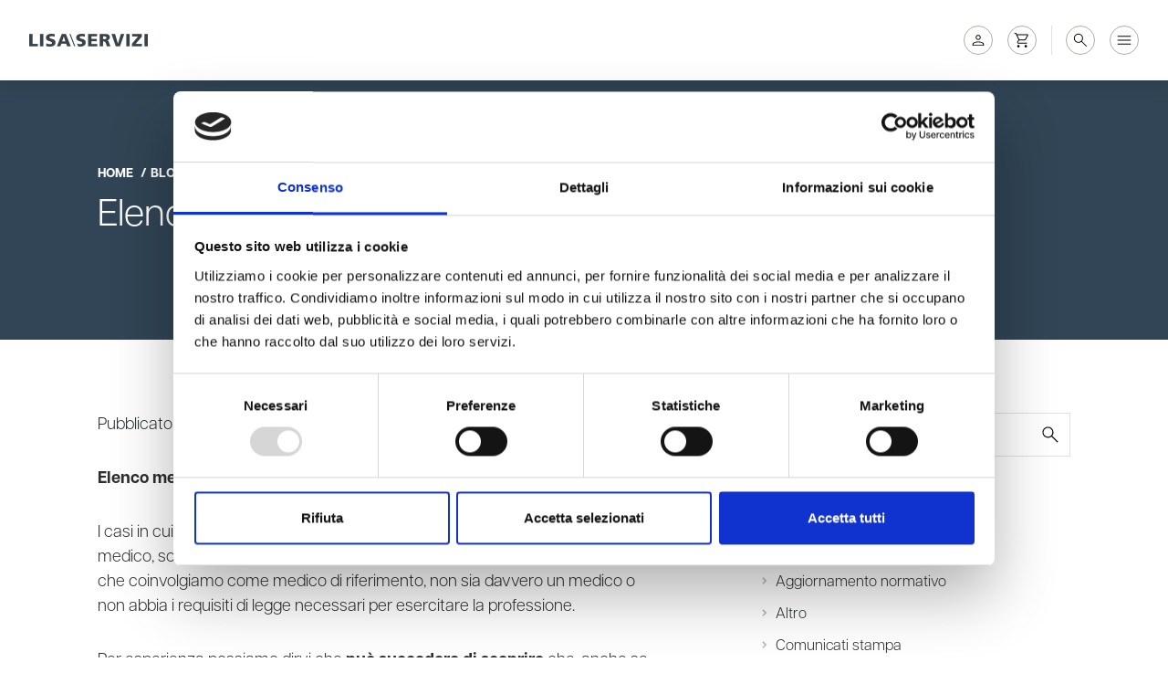

--- FILE ---
content_type: text/html; charset=UTF-8
request_url: https://www.lisaservizi.it/blog/elenco-medici-competenti-hai-verificato-i-requisiti
body_size: 23600
content:

<!DOCTYPE html>

<html lang="it">

<head>

  <meta charset="utf-8">

  <meta http-equiv="X-UA-Compatible" content="IE=edge">
  <meta http-equiv="ScreenOrientation" content="autoRotate:disabled">

  <meta name="viewport" content="width=device-width, initial-scale=1, shrink-to-fit=no">
  <meta name="format-detection" content="telephone=no">

  <link rel="preconnect" href="https://fonts.gstatic.com" crossorigin>
  <link rel="profile" href="http://gmpg.org/xfn/11">
  <link rel="pingback" href="https://www.lisaservizi.it/xmlrpc.php">

  <meta name="keywords" content=""/>
  <meta name="author" content="Nehos">
  <meta name="copyright" content="@Copyrights 2026 Nehos">
  <script>
    baseUrl = "https://www.lisaservizi.it";
  </script>
  <script type="text/javascript" data-cookieconsent="ignore">
	window.Data Layer = window.Data Layer || [];

	function gtag() {
		Data Layer.push(arguments);
	}

	gtag("consent", "default", {
		ad_personalization: "denied",
		ad_storage: "denied",
		ad_user_data: "denied",
		analytics_storage: "denied",
		functionality_storage: "denied",
		personalization_storage: "denied",
		security_storage: "granted",
		wait_for_update: 500,
	});
	gtag("set", "ads_data_redaction", true);
	gtag("set", "url_passthrough", true);
</script>
<script type="text/javascript"
		id="Cookiebot"
		src="https://consent.cookiebot.com/uc.js"
		data-implementation="wp"
		data-cbid="900e5287-bc65-49cd-83fb-2b568bde156c"
						data-culture="IT"
				data-blockingmode="auto"
	></script>
<meta name='robots' content='index, follow, max-image-preview:large, max-snippet:-1, max-video-preview:-1' />

<!-- Google Tag Manager for WordPress by gtm4wp.com -->
<script data-cfasync="false" data-pagespeed-no-defer>
	var gtm4wp_datalayer_name = "dataLayer";
	var dataLayer = dataLayer || [];
	const gtm4wp_use_sku_instead = false;
	const gtm4wp_currency = 'EUR';
	const gtm4wp_product_per_impression = 10;
	const gtm4wp_clear_ecommerce = false;
</script>
<!-- End Google Tag Manager for WordPress by gtm4wp.com --><script>window._wca = window._wca || [];</script>

	<!-- This site is optimized with the Yoast SEO plugin v25.7 - https://yoast.com/wordpress/plugins/seo/ -->
	<title>Elenco medici competenti: hai verificato i requisiti?</title>
	<meta name="description" content="Come verificare i requisiti partendo dall&#039;elenco medici competenti presente sul sito ufficiale del Ministero della Salute." />
	<link rel="canonical" href="https://www.lisaservizi.it/elenco-medici-competenti-hai-verificato-i-requisiti" />
	<meta property="og:locale" content="it_IT" />
	<meta property="og:type" content="article" />
	<meta property="og:title" content="Elenco medici competenti: hai verificato i requisiti?" />
	<meta property="og:description" content="Come verificare i requisiti partendo dall&#039;elenco medici competenti presente sul sito ufficiale del Ministero della Salute." />
	<meta property="og:url" content="https://www.lisaservizi.it/elenco-medici-competenti-hai-verificato-i-requisiti" />
	<meta property="og:site_name" content="Lisa Servizi" />
	<meta property="article:published_time" content="2020-02-11T09:32:24+00:00" />
	<meta property="og:image" content="https://www.lisaservizi.it/wp-content/uploads/2023/07/elenco-medici-competenti.jpg" />
	<meta property="og:image:width" content="1200" />
	<meta property="og:image:height" content="800" />
	<meta property="og:image:type" content="image/jpeg" />
	<meta name="twitter:card" content="summary_large_image" />
	<meta name="twitter:label1" content="Tempo di lettura stimato" />
	<meta name="twitter:data1" content="2 minuti" />
	<script type="application/ld+json" class="yoast-schema-graph">{"@context":"https://schema.org","@graph":[{"@type":"Article","@id":"https://www.lisaservizi.it/elenco-medici-competenti-hai-verificato-i-requisiti#article","isPartOf":{"@id":"https://www.lisaservizi.it/elenco-medici-competenti-hai-verificato-i-requisiti"},"author":{"name":"","@id":""},"headline":"Elenco medici competenti: hai verificato i requisiti?","datePublished":"2020-02-11T09:32:24+00:00","mainEntityOfPage":{"@id":"https://www.lisaservizi.it/elenco-medici-competenti-hai-verificato-i-requisiti"},"wordCount":342,"commentCount":0,"publisher":{"@id":"https://www.lisaservizi.it/#organization"},"image":{"@id":"https://www.lisaservizi.it/elenco-medici-competenti-hai-verificato-i-requisiti#primaryimage"},"thumbnailUrl":"https://www.lisaservizi.it/wp-content/uploads/2023/07/elenco-medici-competenti.jpg","articleSection":["Documentazione utile"],"inLanguage":"it-IT","potentialAction":[{"@type":"CommentAction","name":"Comment","target":["https://www.lisaservizi.it/elenco-medici-competenti-hai-verificato-i-requisiti#respond"]}]},{"@type":"WebPage","@id":"https://www.lisaservizi.it/elenco-medici-competenti-hai-verificato-i-requisiti","url":"https://www.lisaservizi.it/elenco-medici-competenti-hai-verificato-i-requisiti","name":"Elenco medici competenti: hai verificato i requisiti?","isPartOf":{"@id":"https://www.lisaservizi.it/#website"},"primaryImageOfPage":{"@id":"https://www.lisaservizi.it/elenco-medici-competenti-hai-verificato-i-requisiti#primaryimage"},"image":{"@id":"https://www.lisaservizi.it/elenco-medici-competenti-hai-verificato-i-requisiti#primaryimage"},"thumbnailUrl":"https://www.lisaservizi.it/wp-content/uploads/2023/07/elenco-medici-competenti.jpg","datePublished":"2020-02-11T09:32:24+00:00","description":"Come verificare i requisiti partendo dall'elenco medici competenti presente sul sito ufficiale del Ministero della Salute.","breadcrumb":{"@id":"https://www.lisaservizi.it/elenco-medici-competenti-hai-verificato-i-requisiti#breadcrumb"},"inLanguage":"it-IT","potentialAction":[{"@type":"ReadAction","target":["https://www.lisaservizi.it/elenco-medici-competenti-hai-verificato-i-requisiti"]}]},{"@type":"ImageObject","inLanguage":"it-IT","@id":"https://www.lisaservizi.it/elenco-medici-competenti-hai-verificato-i-requisiti#primaryimage","url":"https://www.lisaservizi.it/wp-content/uploads/2023/07/elenco-medici-competenti.jpg","contentUrl":"https://www.lisaservizi.it/wp-content/uploads/2023/07/elenco-medici-competenti.jpg","width":1200,"height":800,"caption":"elenco medici competenti"},{"@type":"BreadcrumbList","@id":"https://www.lisaservizi.it/elenco-medici-competenti-hai-verificato-i-requisiti#breadcrumb","itemListElement":[{"@type":"ListItem","position":1,"name":"Home","item":"https://www.lisaservizi.it/"},{"@type":"ListItem","position":2,"name":"Elenco medici competenti: hai verificato i requisiti?"}]},{"@type":"WebSite","@id":"https://www.lisaservizi.it/#website","url":"https://www.lisaservizi.it/","name":"Lisa Servizi","description":"","publisher":{"@id":"https://www.lisaservizi.it/#organization"},"potentialAction":[{"@type":"SearchAction","target":{"@type":"EntryPoint","urlTemplate":"https://www.lisaservizi.it/?s={search_term_string}"},"query-input":{"@type":"PropertyValueSpecification","valueRequired":true,"valueName":"search_term_string"}}],"inLanguage":"it-IT"},{"@type":"Organization","@id":"https://www.lisaservizi.it/#organization","name":"Lisa Servizi","url":"https://www.lisaservizi.it/","logo":{"@type":"ImageObject","inLanguage":"it-IT","@id":"https://www.lisaservizi.it/#/schema/logo/image/","url":"https://www.lisaservizi.it/wp-content/uploads/2023/07/lisa_servizi_logo_positivo_payoff_149-scaled.jpg","contentUrl":"https://www.lisaservizi.it/wp-content/uploads/2023/07/lisa_servizi_logo_positivo_payoff_149-scaled.jpg","width":2560,"height":1147,"caption":"Lisa Servizi"},"image":{"@id":"https://www.lisaservizi.it/#/schema/logo/image/"}}]}</script>
	<!-- / Yoast SEO plugin. -->


<link rel='dns-prefetch' href='//static.klaviyo.com' />
<link rel='dns-prefetch' href='//stats.wp.com' />
<link rel="alternate" type="application/rss+xml" title="Lisa Servizi &raquo; Elenco medici competenti: hai verificato i requisiti? Feed dei commenti" href="https://www.lisaservizi.it/elenco-medici-competenti-hai-verificato-i-requisiti/feed" />
<link rel="alternate" title="oEmbed (JSON)" type="application/json+oembed" href="https://www.lisaservizi.it/wp-json/oembed/1.0/embed?url=https%3A%2F%2Fwww.lisaservizi.it%2Felenco-medici-competenti-hai-verificato-i-requisiti" />
<link rel="alternate" title="oEmbed (XML)" type="text/xml+oembed" href="https://www.lisaservizi.it/wp-json/oembed/1.0/embed?url=https%3A%2F%2Fwww.lisaservizi.it%2Felenco-medici-competenti-hai-verificato-i-requisiti&#038;format=xml" />
<style id='wp-img-auto-sizes-contain-inline-css' type='text/css'>
img:is([sizes=auto i],[sizes^="auto," i]){contain-intrinsic-size:3000px 1500px}
/*# sourceURL=wp-img-auto-sizes-contain-inline-css */
</style>
<style id='wp-emoji-styles-inline-css' type='text/css'>

	img.wp-smiley, img.emoji {
		display: inline !important;
		border: none !important;
		box-shadow: none !important;
		height: 1em !important;
		width: 1em !important;
		margin: 0 0.07em !important;
		vertical-align: -0.1em !important;
		background: none !important;
		padding: 0 !important;
	}
/*# sourceURL=wp-emoji-styles-inline-css */
</style>
<style id='classic-theme-styles-inline-css' type='text/css'>
/**
 * These rules are needed for backwards compatibility.
 * They should match the button element rules in the base theme.json file.
 */
.wp-block-button__link {
	color: #ffffff;
	background-color: #32373c;
	border-radius: 9999px; /* 100% causes an oval, but any explicit but really high value retains the pill shape. */

	/* This needs a low specificity so it won't override the rules from the button element if defined in theme.json. */
	box-shadow: none;
	text-decoration: none;

	/* The extra 2px are added to size solids the same as the outline versions.*/
	padding: calc(0.667em + 2px) calc(1.333em + 2px);

	font-size: 1.125em;
}

.wp-block-file__button {
	background: #32373c;
	color: #ffffff;
	text-decoration: none;
}

/*# sourceURL=/wp-includes/css/classic-themes.css */
</style>
<link rel='stylesheet' id='contact-form-7-css' href='https://www.lisaservizi.it/wp-content/plugins/contact-form-7/includes/css/styles.css' type='text/css' media='all' />
<link rel='stylesheet' id='woocommerce-layout-css' href='https://www.lisaservizi.it/wp-content/plugins/woocommerce/assets/css/woocommerce-layout.css' type='text/css' media='all' />
<style id='woocommerce-layout-inline-css' type='text/css'>

	.infinite-scroll .woocommerce-pagination {
		display: none;
	}
/*# sourceURL=woocommerce-layout-inline-css */
</style>
<link rel='stylesheet' id='woocommerce-smallscreen-css' href='https://www.lisaservizi.it/wp-content/plugins/woocommerce/assets/css/woocommerce-smallscreen.css' type='text/css' media='only screen and (max-width: 768px)' />
<link rel='stylesheet' id='woocommerce-general-css' href='https://www.lisaservizi.it/wp-content/plugins/woocommerce/assets/css/woocommerce.css' type='text/css' media='all' />
<style id='woocommerce-inline-inline-css' type='text/css'>
.woocommerce form .form-row .required { visibility: visible; }
/*# sourceURL=woocommerce-inline-inline-css */
</style>
<link rel='stylesheet' id='wpcf7-redirect-script-frontend-css' href='https://www.lisaservizi.it/wp-content/plugins/wpcf7-redirect/build/assets/frontend-script.css' type='text/css' media='all' />
<link rel='stylesheet' id='brands-styles-css' href='https://www.lisaservizi.it/wp-content/plugins/woocommerce/assets/css/brands.css' type='text/css' media='all' />
<link rel='stylesheet' id='theme-css' href='https://www.lisaservizi.it/wp-content/themes/lisa-servizi/assets/dist/css/theme.min.css' type='text/css' media='all' />
<script type="text/javascript" src="https://www.lisaservizi.it/wp-includes/js/jquery/jquery.js" id="jquery-core-js"></script>
<script type="text/javascript" src="https://www.lisaservizi.it/wp-includes/js/jquery/jquery-migrate.js" id="jquery-migrate-js"></script>
<script type="text/javascript" src="https://www.lisaservizi.it/wp-content/plugins/woocommerce/assets/js/jquery-blockui/jquery.blockUI.js" id="jquery-blockui-js" defer="defer" data-wp-strategy="defer"></script>
<script type="text/javascript" src="https://www.lisaservizi.it/wp-content/plugins/woocommerce/assets/js/js-cookie/js.cookie.js" id="js-cookie-js" defer="defer" data-wp-strategy="defer"></script>
<script type="text/javascript" id="woocommerce-js-extra">
/* <![CDATA[ */
var woocommerce_params = {"ajax_url":"/wp-admin/admin-ajax.php","wc_ajax_url":"/?wc-ajax=%%endpoint%%","i18n_password_show":"Mostra password","i18n_password_hide":"Nascondi password"};
//# sourceURL=woocommerce-js-extra
/* ]]> */
</script>
<script type="text/javascript" src="https://www.lisaservizi.it/wp-content/plugins/woocommerce/assets/js/frontend/woocommerce.js" id="woocommerce-js" defer="defer" data-wp-strategy="defer"></script>
<script type="text/javascript" id="WCPAY_ASSETS-js-extra">
/* <![CDATA[ */
var wcpayAssets = {"url":"https://www.lisaservizi.it/wp-content/plugins/woocommerce-payments/dist/"};
//# sourceURL=WCPAY_ASSETS-js-extra
/* ]]> */
</script>
<script type="text/javascript" src="https://stats.wp.com/s-202604.js" id="woocommerce-analytics-js" defer="defer" data-wp-strategy="defer"></script>
<script type="text/javascript" id="wc-settings-dep-in-header-js-after">
/* <![CDATA[ */
console.warn( "Scripts that have a dependency on [wc-settings, wc-blocks-checkout] must be loaded in the footer, klaviyo-klaviyo-checkout-block-editor-script was registered to load in the header, but has been switched to load in the footer instead. See https://github.com/woocommerce/woocommerce-gutenberg-products-block/pull/5059" );
console.warn( "Scripts that have a dependency on [wc-settings, wc-blocks-checkout] must be loaded in the footer, klaviyo-klaviyo-checkout-block-view-script was registered to load in the header, but has been switched to load in the footer instead. See https://github.com/woocommerce/woocommerce-gutenberg-products-block/pull/5059" );
//# sourceURL=wc-settings-dep-in-header-js-after
/* ]]> */
</script>
<link rel="https://api.w.org/" href="https://www.lisaservizi.it/wp-json/" /><link rel="alternate" title="JSON" type="application/json" href="https://www.lisaservizi.it/wp-json/wp/v2/posts/14228" /><link rel="EditURI" type="application/rsd+xml" title="RSD" href="https://www.lisaservizi.it/xmlrpc.php?rsd" />
<meta name="generator" content="WordPress 6.9" />
<meta name="generator" content="WooCommerce 10.1.3" />
<link rel='shortlink' href='https://www.lisaservizi.it/?p=14228' />
	<style>img#wpstats{display:none}</style>
		
<!-- Google Tag Manager for WordPress by gtm4wp.com -->
<!-- GTM Container placement set to automatic -->
<script data-cfasync="false" data-pagespeed-no-defer>
	var dataLayer_content = {"pagePostType":"post","pagePostType2":"single-post","pageCategory":["documentazione-utile"],"customerTotalOrders":0,"customerTotalOrderValue":0,"customerFirstName":"","customerLastName":"","customerBillingFirstName":"","customerBillingLastName":"","customerBillingCompany":"","customerBillingAddress1":"","customerBillingAddress2":"","customerBillingCity":"","customerBillingState":"","customerBillingPostcode":"","customerBillingCountry":"","customerBillingEmail":"","customerBillingEmailHash":"","customerBillingPhone":"","customerShippingFirstName":"","customerShippingLastName":"","customerShippingCompany":"","customerShippingAddress1":"","customerShippingAddress2":"","customerShippingCity":"","customerShippingState":"","customerShippingPostcode":"","customerShippingCountry":"","cartContent":{"totals":{"applied_coupons":[],"discount_total":0,"subtotal":0,"total":0},"items":[]}};
	dataLayer.push( dataLayer_content );
</script>
<script data-cfasync="false" data-pagespeed-no-defer>
(function(w,d,s,l,i){w[l]=w[l]||[];w[l].push({'gtm.start':
new Date().getTime(),event:'gtm.js'});var f=d.getElementsByTagName(s)[0],
j=d.createElement(s),dl=l!='dataLayer'?'&l='+l:'';j.async=true;j.src=
'//www.googletagmanager.com/gtm.js?id='+i+dl;f.parentNode.insertBefore(j,f);
})(window,document,'script','dataLayer','GTM-KL4R47B');
</script>
<!-- End Google Tag Manager for WordPress by gtm4wp.com --><!-- Google site verification - Google for WooCommerce -->
<meta name="google-site-verification" content="zHISVK4HGcaZIq09d1E2JQwcsBb3BcMF8v5NvnQhr34" />
	<noscript><style>.woocommerce-product-gallery{ opacity: 1 !important; }</style></noscript>
				<script  type="text/javascript">
				!function(f,b,e,v,n,t,s){if(f.fbq)return;n=f.fbq=function(){n.callMethod?
					n.callMethod.apply(n,arguments):n.queue.push(arguments)};if(!f._fbq)f._fbq=n;
					n.push=n;n.loaded=!0;n.version='2.0';n.queue=[];t=b.createElement(e);t.async=!0;
					t.src=v;s=b.getElementsByTagName(e)[0];s.parentNode.insertBefore(t,s)}(window,
					document,'script','https://connect.facebook.net/en_US/fbevents.js');
			</script>
			<!-- WooCommerce Facebook Integration Begin -->
			<script  type="text/javascript">

				fbq('init', '2843325605856635', {}, {
    "agent": "woocommerce_1-10.1.3-3.5.6"
});

				document.addEventListener( 'DOMContentLoaded', function() {
					// Insert placeholder for events injected when a product is added to the cart through AJAX.
					document.body.insertAdjacentHTML( 'beforeend', '<div class=\"wc-facebook-pixel-event-placeholder\"></div>' );
				}, false );

			</script>
			<!-- WooCommerce Facebook Integration End -->
			<link rel="icon" href="https://www.lisaservizi.it/wp-content/uploads/2024/04/cropped-favicon-32x32.png" sizes="32x32" />
<link rel="icon" href="https://www.lisaservizi.it/wp-content/uploads/2024/04/cropped-favicon-192x192.png" sizes="192x192" />
<link rel="apple-touch-icon" href="https://www.lisaservizi.it/wp-content/uploads/2024/04/cropped-favicon-180x180.png" />
<meta name="msapplication-TileImage" content="https://www.lisaservizi.it/wp-content/uploads/2024/04/cropped-favicon-270x270.png" />

		<!-- Global site tag (gtag.js) - Google Ads: AW-1067649525 - Google for WooCommerce -->
		<script async src="https://www.googletagmanager.com/gtag/js?id=AW-1067649525"></script>
		<script>
			window.dataLayer = window.dataLayer || [];
			function gtag() { dataLayer.push(arguments); }
			gtag( 'consent', 'default', {
				analytics_storage: 'denied',
				ad_storage: 'denied',
				ad_user_data: 'denied',
				ad_personalization: 'denied',
				region: ['AT', 'BE', 'BG', 'HR', 'CY', 'CZ', 'DK', 'EE', 'FI', 'FR', 'DE', 'GR', 'HU', 'IS', 'IE', 'IT', 'LV', 'LI', 'LT', 'LU', 'MT', 'NL', 'NO', 'PL', 'PT', 'RO', 'SK', 'SI', 'ES', 'SE', 'GB', 'CH'],
				wait_for_update: 500,
			} );
			gtag('js', new Date());
			gtag('set', 'developer_id.dOGY3NW', true);
			gtag("config", "AW-1067649525", { "groups": "GLA", "send_page_view": false });		</script>

		
<link rel='stylesheet' id='wc-blocks-style-css' href='https://www.lisaservizi.it/wp-content/plugins/woocommerce/assets/client/blocks/wc-blocks.css' type='text/css' media='all' />
<style id='global-styles-inline-css' type='text/css'>
:root{--wp--preset--aspect-ratio--square: 1;--wp--preset--aspect-ratio--4-3: 4/3;--wp--preset--aspect-ratio--3-4: 3/4;--wp--preset--aspect-ratio--3-2: 3/2;--wp--preset--aspect-ratio--2-3: 2/3;--wp--preset--aspect-ratio--16-9: 16/9;--wp--preset--aspect-ratio--9-16: 9/16;--wp--preset--color--black: #000000;--wp--preset--color--cyan-bluish-gray: #abb8c3;--wp--preset--color--white: #ffffff;--wp--preset--color--pale-pink: #f78da7;--wp--preset--color--vivid-red: #cf2e2e;--wp--preset--color--luminous-vivid-orange: #ff6900;--wp--preset--color--luminous-vivid-amber: #fcb900;--wp--preset--color--light-green-cyan: #7bdcb5;--wp--preset--color--vivid-green-cyan: #00d084;--wp--preset--color--pale-cyan-blue: #8ed1fc;--wp--preset--color--vivid-cyan-blue: #0693e3;--wp--preset--color--vivid-purple: #9b51e0;--wp--preset--gradient--vivid-cyan-blue-to-vivid-purple: linear-gradient(135deg,rgb(6,147,227) 0%,rgb(155,81,224) 100%);--wp--preset--gradient--light-green-cyan-to-vivid-green-cyan: linear-gradient(135deg,rgb(122,220,180) 0%,rgb(0,208,130) 100%);--wp--preset--gradient--luminous-vivid-amber-to-luminous-vivid-orange: linear-gradient(135deg,rgb(252,185,0) 0%,rgb(255,105,0) 100%);--wp--preset--gradient--luminous-vivid-orange-to-vivid-red: linear-gradient(135deg,rgb(255,105,0) 0%,rgb(207,46,46) 100%);--wp--preset--gradient--very-light-gray-to-cyan-bluish-gray: linear-gradient(135deg,rgb(238,238,238) 0%,rgb(169,184,195) 100%);--wp--preset--gradient--cool-to-warm-spectrum: linear-gradient(135deg,rgb(74,234,220) 0%,rgb(151,120,209) 20%,rgb(207,42,186) 40%,rgb(238,44,130) 60%,rgb(251,105,98) 80%,rgb(254,248,76) 100%);--wp--preset--gradient--blush-light-purple: linear-gradient(135deg,rgb(255,206,236) 0%,rgb(152,150,240) 100%);--wp--preset--gradient--blush-bordeaux: linear-gradient(135deg,rgb(254,205,165) 0%,rgb(254,45,45) 50%,rgb(107,0,62) 100%);--wp--preset--gradient--luminous-dusk: linear-gradient(135deg,rgb(255,203,112) 0%,rgb(199,81,192) 50%,rgb(65,88,208) 100%);--wp--preset--gradient--pale-ocean: linear-gradient(135deg,rgb(255,245,203) 0%,rgb(182,227,212) 50%,rgb(51,167,181) 100%);--wp--preset--gradient--electric-grass: linear-gradient(135deg,rgb(202,248,128) 0%,rgb(113,206,126) 100%);--wp--preset--gradient--midnight: linear-gradient(135deg,rgb(2,3,129) 0%,rgb(40,116,252) 100%);--wp--preset--font-size--small: 13px;--wp--preset--font-size--medium: 20px;--wp--preset--font-size--large: 36px;--wp--preset--font-size--x-large: 42px;--wp--preset--spacing--20: 0.44rem;--wp--preset--spacing--30: 0.67rem;--wp--preset--spacing--40: 1rem;--wp--preset--spacing--50: 1.5rem;--wp--preset--spacing--60: 2.25rem;--wp--preset--spacing--70: 3.38rem;--wp--preset--spacing--80: 5.06rem;--wp--preset--shadow--natural: 6px 6px 9px rgba(0, 0, 0, 0.2);--wp--preset--shadow--deep: 12px 12px 50px rgba(0, 0, 0, 0.4);--wp--preset--shadow--sharp: 6px 6px 0px rgba(0, 0, 0, 0.2);--wp--preset--shadow--outlined: 6px 6px 0px -3px rgb(255, 255, 255), 6px 6px rgb(0, 0, 0);--wp--preset--shadow--crisp: 6px 6px 0px rgb(0, 0, 0);}:where(.is-layout-flex){gap: 0.5em;}:where(.is-layout-grid){gap: 0.5em;}body .is-layout-flex{display: flex;}.is-layout-flex{flex-wrap: wrap;align-items: center;}.is-layout-flex > :is(*, div){margin: 0;}body .is-layout-grid{display: grid;}.is-layout-grid > :is(*, div){margin: 0;}:where(.wp-block-columns.is-layout-flex){gap: 2em;}:where(.wp-block-columns.is-layout-grid){gap: 2em;}:where(.wp-block-post-template.is-layout-flex){gap: 1.25em;}:where(.wp-block-post-template.is-layout-grid){gap: 1.25em;}.has-black-color{color: var(--wp--preset--color--black) !important;}.has-cyan-bluish-gray-color{color: var(--wp--preset--color--cyan-bluish-gray) !important;}.has-white-color{color: var(--wp--preset--color--white) !important;}.has-pale-pink-color{color: var(--wp--preset--color--pale-pink) !important;}.has-vivid-red-color{color: var(--wp--preset--color--vivid-red) !important;}.has-luminous-vivid-orange-color{color: var(--wp--preset--color--luminous-vivid-orange) !important;}.has-luminous-vivid-amber-color{color: var(--wp--preset--color--luminous-vivid-amber) !important;}.has-light-green-cyan-color{color: var(--wp--preset--color--light-green-cyan) !important;}.has-vivid-green-cyan-color{color: var(--wp--preset--color--vivid-green-cyan) !important;}.has-pale-cyan-blue-color{color: var(--wp--preset--color--pale-cyan-blue) !important;}.has-vivid-cyan-blue-color{color: var(--wp--preset--color--vivid-cyan-blue) !important;}.has-vivid-purple-color{color: var(--wp--preset--color--vivid-purple) !important;}.has-black-background-color{background-color: var(--wp--preset--color--black) !important;}.has-cyan-bluish-gray-background-color{background-color: var(--wp--preset--color--cyan-bluish-gray) !important;}.has-white-background-color{background-color: var(--wp--preset--color--white) !important;}.has-pale-pink-background-color{background-color: var(--wp--preset--color--pale-pink) !important;}.has-vivid-red-background-color{background-color: var(--wp--preset--color--vivid-red) !important;}.has-luminous-vivid-orange-background-color{background-color: var(--wp--preset--color--luminous-vivid-orange) !important;}.has-luminous-vivid-amber-background-color{background-color: var(--wp--preset--color--luminous-vivid-amber) !important;}.has-light-green-cyan-background-color{background-color: var(--wp--preset--color--light-green-cyan) !important;}.has-vivid-green-cyan-background-color{background-color: var(--wp--preset--color--vivid-green-cyan) !important;}.has-pale-cyan-blue-background-color{background-color: var(--wp--preset--color--pale-cyan-blue) !important;}.has-vivid-cyan-blue-background-color{background-color: var(--wp--preset--color--vivid-cyan-blue) !important;}.has-vivid-purple-background-color{background-color: var(--wp--preset--color--vivid-purple) !important;}.has-black-border-color{border-color: var(--wp--preset--color--black) !important;}.has-cyan-bluish-gray-border-color{border-color: var(--wp--preset--color--cyan-bluish-gray) !important;}.has-white-border-color{border-color: var(--wp--preset--color--white) !important;}.has-pale-pink-border-color{border-color: var(--wp--preset--color--pale-pink) !important;}.has-vivid-red-border-color{border-color: var(--wp--preset--color--vivid-red) !important;}.has-luminous-vivid-orange-border-color{border-color: var(--wp--preset--color--luminous-vivid-orange) !important;}.has-luminous-vivid-amber-border-color{border-color: var(--wp--preset--color--luminous-vivid-amber) !important;}.has-light-green-cyan-border-color{border-color: var(--wp--preset--color--light-green-cyan) !important;}.has-vivid-green-cyan-border-color{border-color: var(--wp--preset--color--vivid-green-cyan) !important;}.has-pale-cyan-blue-border-color{border-color: var(--wp--preset--color--pale-cyan-blue) !important;}.has-vivid-cyan-blue-border-color{border-color: var(--wp--preset--color--vivid-cyan-blue) !important;}.has-vivid-purple-border-color{border-color: var(--wp--preset--color--vivid-purple) !important;}.has-vivid-cyan-blue-to-vivid-purple-gradient-background{background: var(--wp--preset--gradient--vivid-cyan-blue-to-vivid-purple) !important;}.has-light-green-cyan-to-vivid-green-cyan-gradient-background{background: var(--wp--preset--gradient--light-green-cyan-to-vivid-green-cyan) !important;}.has-luminous-vivid-amber-to-luminous-vivid-orange-gradient-background{background: var(--wp--preset--gradient--luminous-vivid-amber-to-luminous-vivid-orange) !important;}.has-luminous-vivid-orange-to-vivid-red-gradient-background{background: var(--wp--preset--gradient--luminous-vivid-orange-to-vivid-red) !important;}.has-very-light-gray-to-cyan-bluish-gray-gradient-background{background: var(--wp--preset--gradient--very-light-gray-to-cyan-bluish-gray) !important;}.has-cool-to-warm-spectrum-gradient-background{background: var(--wp--preset--gradient--cool-to-warm-spectrum) !important;}.has-blush-light-purple-gradient-background{background: var(--wp--preset--gradient--blush-light-purple) !important;}.has-blush-bordeaux-gradient-background{background: var(--wp--preset--gradient--blush-bordeaux) !important;}.has-luminous-dusk-gradient-background{background: var(--wp--preset--gradient--luminous-dusk) !important;}.has-pale-ocean-gradient-background{background: var(--wp--preset--gradient--pale-ocean) !important;}.has-electric-grass-gradient-background{background: var(--wp--preset--gradient--electric-grass) !important;}.has-midnight-gradient-background{background: var(--wp--preset--gradient--midnight) !important;}.has-small-font-size{font-size: var(--wp--preset--font-size--small) !important;}.has-medium-font-size{font-size: var(--wp--preset--font-size--medium) !important;}.has-large-font-size{font-size: var(--wp--preset--font-size--large) !important;}.has-x-large-font-size{font-size: var(--wp--preset--font-size--x-large) !important;}
/*# sourceURL=global-styles-inline-css */
</style>
<style id='core-block-supports-inline-css' type='text/css'>
/**
 * Core styles: block-supports
 */

/*# sourceURL=core-block-supports-inline-css */
</style>
<link rel='stylesheet' id='dashicons-css' href='https://www.lisaservizi.it/wp-includes/css/dashicons.css' type='text/css' media='all' />
<link rel='stylesheet' id='acf-global-css' href='https://www.lisaservizi.it/wp-content/plugins/advanced-custom-fields-pro/assets/build/css/acf-global.css' type='text/css' media='all' />
<link rel='stylesheet' id='acf-input-css' href='https://www.lisaservizi.it/wp-content/plugins/advanced-custom-fields-pro/assets/build/css/acf-input.css' type='text/css' media='all' />
<link rel='stylesheet' id='fea-public-css' href='https://www.lisaservizi.it/wp-content/plugins/acf-frontend-form-element/assets/css/frontend-admin.css' type='text/css' media='all' />
</head>

<body class="">

  <header class="header">

    
<div id="navbar" class="navbar">

  <div class="container-xx">

    <div class="brand">
              <a href="https://www.lisaservizi.it">
          <img src="https://www.lisaservizi.it/wp-content/uploads/2024/05/logo-lisa-servizi.png"
          alt="Lisa Servizi" />
        </a>
          </div>

    <div class="menu menu-main">
              <ul class=""><li id="menu-item-15676" class="menu-item menu-item-type-post_type menu-item-object-page menu-item-15676"><a href="https://www.lisaservizi.it/chi-siamo">Chi siamo</a></li>
<li id="menu-item-624" class="menu-item menu-item-type-post_type menu-item-object-page menu-item-624"><a href="https://www.lisaservizi.it/corsi">Formazione</a></li>
<li id="menu-item-7549" class="menu-item-dd menu-item menu-item-type-custom menu-item-object-custom menu-item-7549"><a href="#" title="services">Servizi</a></li>
<li id="menu-item-620" class="menu-item menu-item-type-post_type menu-item-object-page menu-item-620"><a href="https://www.lisaservizi.it/blog">Blog</a></li>
<li id="menu-item-15675" class="menu-item-dd menu-item menu-item-type-custom menu-item-object-custom menu-item-15675"><a href="#" title="docs">Documentazione</a></li>
<li id="menu-item-20143" class="menu-item menu-item-type-post_type menu-item-object-page menu-item-20143"><a href="https://www.lisaservizi.it/dove-siamo">Dove siamo</a></li>
<li id="menu-item-19217" class="menu-item menu-item-type-post_type menu-item-object-page menu-item-19217"><a href="https://www.lisaservizi.it/contatti-0">Contatti</a></li>
</ul>          </div>

    <div class="utils">

      <a href="/my-account" class="btn-menu icon
        ">
        <svg xmlns="http://www.w3.org/2000/svg" height="48" viewBox="0 -960 960 960" width="48"><path d="M480-492.924q-57.749 0-95.22-37.471t-37.471-95.412q0-57.942 37.471-95.221 37.471-37.278 95.22-37.278t95.22 37.278q37.471 37.279 37.471 95.221 0 57.941-37.471 95.412-37.471 37.471-95.22 37.471Zm-299.999 305.23v-75.922q0-32.23 17.077-56.153 17.077-23.923 44.385-36.769 63.153-28.077 121.756-42.308 58.604-14.23 116.769-14.23 58.166 0 116.473 14.538Q654.769-384 717.672-356.266q28.374 12.812 45.35 36.616 16.977 23.804 16.977 56.034v75.922H180.001Zm45.384-45.384h509.23v-30.538q0-15.615-9.885-29.923-9.884-14.308-25.808-22.462-58.999-28.692-111.302-40.192-52.302-11.5-107.62-11.5-55.318 0-108.428 11.5t-111.11 40.192q-15.923 8.154-25.5 22.462t-9.577 29.923v30.538ZM480-538.307q37.461 0 62.384-24.924 24.923-24.923 24.923-62.384t-24.923-62.384Q517.461-712.922 480-712.922t-62.384 24.923q-24.923 24.923-24.923 62.384t24.923 62.384q24.923 24.924 62.384 24.924Zm0-87.308Zm0 392.537Z"/></svg>      </a>

      <a class="btn-cart icon "
        href="https://www.lisaservizi.it/basket">
        <svg xmlns="http://www.w3.org/2000/svg" height="48" viewBox="0 -960 960 960" width="48"><path d="M291.019-98.309q-26.735 0-45.223-18.813-18.487-18.813-18.487-45.706 0-26.894 18.695-45.494 18.695-18.601 45.422-18.601 26.728 0 45.42 18.813t18.692 45.706q0 26.893-18.813 45.494t-45.706 18.601Zm387.691 0q-26.734 0-45.222-18.813T615-162.828q0-26.894 18.695-45.494 18.695-18.601 45.423-18.601 26.727 0 45.419 18.813 18.693 18.813 18.693 45.706 0 26.893-18.814 45.494-18.813 18.601-45.706 18.601ZM232.692-745.231l111.539 232.616h278.384q3.461 0 6.346-1.731 2.885-1.731 4.424-4.808l118.461-215.307q2.308-4.231.384-7.501-1.923-3.269-6.539-3.269H232.692Zm-23.076-45.384h554.812q24.516 0 37.082 21.193 12.565 21.192.565 42.961l-122.938 222.72q-9.984 16.586-25.62 26.548-15.636 9.961-33.746 9.961H324l-55.231 102.077q-2.692 4.616 0 10.001 2.693 5.385 8.462 5.385H743.23v45.383H283.924q-37.769 0-54.538-26.077-16.77-26.076.307-57.615l64.385-117.23-151.231-319.308H67.924v-45.383h104.307l37.385 79.384Zm134.615 278h285.692-285.692Z"/></svg>              </a>

      <div class="nav-search">
        <form class="form" method="get"
          action="https://www.lisaservizi.it/ricerca">

          <div class="field">
            <input type="text" name="keyword"
              placeholder="cerca qui...">
          </div>

          <div class="btn-search icon">
            <svg xmlns="http://www.w3.org/2000/svg" height="48" viewBox="0 -960 960 960" width="48"><path d="M790.615-137.54 531.077-397.078q-29.848 26.414-69.61 40.707t-82.313 14.293q-101.873 0-172.436-70.514t-70.563-170.999q0-100.485 70.514-171.062 70.514-70.577 171.219-70.577 100.706 0 171.255 70.533 70.548 70.532 70.548 171.054 0 42.028-14.384 81.835-14.385 39.808-41.616 72.115l260.154 258.539-33.23 33.614ZM378.539-387.461q81.955 0 138.862-57.116 56.907-57.115 56.907-139.077 0-81.961-56.907-139.077-56.907-57.115-138.862-57.115-82.468 0-139.734 57.115-57.266 57.116-57.266 139.077 0 81.962 57.266 139.077 57.266 57.116 139.734 57.116Z"/></svg>          </div>

        </form>
      </div>

    </div>

    <div data-delay="0.3" data-modal="menu"
      class="btn-menu btn-modal icon">
      <svg xmlns="http://www.w3.org/2000/svg" height="48" viewBox="0 -960 960 960" width="48"><path d="M130.001-254.616V-300h699.998v45.384H130.001Zm0-202.692v-45.384h699.998v45.384H130.001Zm0-202.692v-45.384h699.998V-660H130.001Z"/></svg>    </div>

  </div>

</div>
    
<div class="widget-newsletter">

  <div class="close">
    <span class="first"></span>
    <span class="second"></span>
  </div>

  <div class="row">
    <div class="col-md-12">
      <h3>Iscriviti alla Newsletter</h3>
    </div>
    <div class="col-md-12">
      <p>Segui da vicino le novità di Lisa Servizi, rimani aggiornato su eventi e servizi.
        Promettiamo di inviarti solo contenuti che troverai sicuramente interessanti.</p>
      </div>
    </div>

    <form action="/newsletter" method="get">
      <div class="row">
        <div class="col-md-12">
          <span>Nome<sup>*</sup></span>
          <input name="fullname" type="text">
        </div>
        <div class="col-md-12">
          <span>Email<sup>*</sup></span>
          <input name="email" type="text">
        </div>
        <div class="col-md-12">
          <input id="form-newsletter-submit"
            value="Invia" type="submit">
        </div>
      </div>
    </form>

  </div>
    
<div data-dd="areas" class="dd-menu dd-areas">

  <div class="scroller">
    <div class="container-xl">

      <div class="outer">
        <div class="content">

          
            <ul class="list">

              
                <li><a href="https://www.lisaservizi.it/corsi/area-formativa/formazione-datori-di-lavoro">
                  Formazione datori di lavoro                </a></li>

              
                <li><a href="https://www.lisaservizi.it/corsi/area-formativa/corsi-addetto-al-primo-soccorso">
                  Corso Primo Soccorso                </a></li>

              
                <li><a href="https://www.lisaservizi.it/corsi/area-formativa/corsi-addetto-antincendio">
                  Corsi Antincendio                </a></li>

              
                <li><a href="https://www.lisaservizi.it/corsi/area-formativa/corso-rls">
                  Corso RLS, Formazione RLS, Aggiornamento RLS                </a></li>

              
                <li><a href="https://www.lisaservizi.it/corsi/area-formativa/corsi-rspp">
                  Corsi Rspp, Aspp, Cse, Csp                </a></li>

              
                <li><a href="https://www.lisaservizi.it/corsi/area-formativa/corsi-preposti">
                  Corsi preposto e Aggiornamento Preposto (aggiornato Accordo Stato Regioni 2025)                </a></li>

              
                <li><a href="https://www.lisaservizi.it/corsi/area-formativa/corsi-di-formazione-i-lavoratori">
                  Corsi Formazione Lavoratori                </a></li>

              
                <li><a href="https://www.lisaservizi.it/corsi/area-formativa/formazione-i-dirigenti-sulla-sicurezza">
                  Formazione per i dirigenti sulla sicurezza                </a></li>

              
                <li><a href="https://www.lisaservizi.it/corsi/area-formativa/corsi-bbs-behavior-based-safety">
                  BBS e cultura della sicurezza                </a></li>

              
                <li><a href="https://www.lisaservizi.it/corsi/area-formativa/corsi-attrezzature-di-lavoro">
                  Corsi attrezzature di lavoro                </a></li>

              
                <li><a href="https://www.lisaservizi.it/corsi/area-formativa/corso-carroponte">
                  Corso Carroponte                </a></li>

              
                <li><a href="https://www.lisaservizi.it/corsi/area-formativa/corso-ambientale-e-rifiuti">
                  Corsi Ambiente, Rifiuti e Sostenibilità.                </a></li>

              
                <li><a href="https://www.lisaservizi.it/corsi/area-formativa/corsi-spazi-confinati-lavori-quota-e-dpi-terza-categoria">
                  Corsi spazi confinati, lavori in quota e DPI terza categoria                </a></li>

              
                <li><a href="https://www.lisaservizi.it/corsi/area-formativa/english-safety-training-courses">
                  English Safety Training Courses                </a></li>

              
                <li><a href="https://www.lisaservizi.it/corsi/area-formativa/corsi-rspp-i-datori-di-lavoro">
                  Corsi RSPP per i datori di lavoro                </a></li>

              
                <li><a href="https://www.lisaservizi.it/corsi/area-formativa/corsi-formazione-formatori">
                  Corsi formazione formatori                </a></li>

              
                <li><a href="https://www.lisaservizi.it/corsi/area-formativa/corsi-preposto-e-aggiornamento-preposto-aggiornato-legge-215-20212">
                  Corsi preposto e Aggiornamento Preposto (aggiornato Legge 215/2021)                </a></li>

              
                <li><a href="https://www.lisaservizi.it/corsi/area-formativa/corsi-privacy-e-gdpr">
                  Corsi Privacy e Cybersecurity                </a></li>

              
                <li><a href="https://www.lisaservizi.it/corsi/area-formativa/legge-231">
                  Legge 231                </a></li>

              
                <li><a href="https://www.lisaservizi.it/corsi/area-formativa/haccp">
                  Haccp                </a></li>

              
                <li><a href="https://www.lisaservizi.it/corsi/area-formativa/norma-cei-11-27-corsi-addetti-lavori-elettrici-pes-pav">
                  Norma cei 11-27: corsi per addetti lavori elettrici PES PAV V Edizione                </a></li>

              
                <li><a href="https://www.lisaservizi.it/corsi/area-formativa/rischio-elettrico">
                  Rischio elettrico                </a></li>

              
                <li><a href="https://www.lisaservizi.it/corsi/area-formativa/digital-upskilling">
                  Digital Transformation                </a></li>

              
                <li><a href="https://www.lisaservizi.it/corsi/area-formativa/benessere-organizzativo">
                  Benessere organizzativo                </a></li>

              
                <li><a href="https://www.lisaservizi.it/corsi/area-formativa/corsi-management-0">
                  Corsi Management                </a></li>

              
            </ul>

          
        </div>
      </div>

    </div>
  </div>

  <div class="btn-close icon" tabindex="0">
    <svg xmlns="http://www.w3.org/2000/svg" height="48" viewBox="0 -960 960 960" width="48"><path d="m250.923-218.924-31.999-31.999L448.001-480 218.924-709.077l31.999-31.999L480-511.999l229.077-229.077 31.999 31.999L511.999-480l229.077 229.077-31.999 31.999L480-448.001 250.923-218.924Z"/></svg>  </div>

</div>
    
<div data-dd="docs" class="dd-menu dd-docs">

  <div class="scroller">
    <div class="container-xl">

      <div class="outer">
        
          <div class="accordion active">

            <div class="head">
              <h5 class="title title text-h5">
                BANCA DATI              </h5>
            </div>

            <div class="content">
              <div class="inner">
                <ul class="list">

                  
                    <li><a href="https://www.lisaservizi.it/aggiornamento-tabelle-di-sintesi-lisa-servizi-sulla-formazione">
                      Tabelle Riassuntive Obblighi Formativi                    </a></li>

                  
                    <li><a href="https://www.lisaservizi.it/nuovo-accordo-stato-regioni-formazione-sicurezza">
                      Nuovo Accordo Stato Regioni                    </a></li>

                  
                    <li><a href="https://www.lisaservizi.it/linee-guida-sicurezza">
                      Linee guida sicurezza                    </a></li>

                  
                    <li><a href="https://www.lisaservizi.it/normativa-sicurezza">
                      Normativa                    </a></li>

                  
                    <li><a href="https://www.lisaservizi.it/checklist-sicurezza-e-salute-sul-lavoro">
                      Checklist sicurezza e salute sul lavoro                    </a></li>

                  
                    <li><a href="https://www.lisaservizi.it/volumi-inail-e-quaderni-illustrati-inail">
                      Volumi INAIL e quaderni illustrati INAIL                    </a></li>

                  
                    <li><a href="https://www.lisaservizi.it/modulistica-la-sicurezza-sul-lavoro">
                      Modulistica sicurezza e salute                     </a></li>

                  
                    <li><a href="https://www.lisaservizi.it/patente-a-crediti-in-edilizia-position-paper-lisaservizi">
                      Patente a Crediti in edilizia                    </a></li>

                  
                    <li><a href="https://www.lisaservizi.it/faq-sicurezza-sul-lavoro">
                      FAQ Sicurezza sul lavoro                    </a></li>

                  
                </ul>
              </div>
            </div>

          </div>

              </div>

    </div>
  </div>

  <div class="btn-close icon">
    <svg xmlns="http://www.w3.org/2000/svg" height="48" viewBox="0 -960 960 960" width="48"><path d="m250.923-218.924-31.999-31.999L448.001-480 218.924-709.077l31.999-31.999L480-511.999l229.077-229.077 31.999 31.999L511.999-480l229.077 229.077-31.999 31.999L480-448.001 250.923-218.924Z"/></svg>  </div>

</div>
    
<div data-dd="services" class="dd-menu dd-services">

  <div class="scroller">
    <div class="container-xl">

      <div class="outer">
        
          <div class="accordion active">

            <div class="head">
              <h5 class="title title text-h5">
                CONSULENZA              </h5>
            </div>

            <div class="content">
              <div class="inner">
                <ul class="list">

                  
                    <li><a href="https://www.lisaservizi.it/designazione-del-responsabile-rischio-amianto-rra">
                      Responsabile rischio amianto                    </a></li>

                  
                    <li><a href="https://www.lisaservizi.it/consulenza-sicurezza-sul-lavoro">
                      Consulenza per la sicurezza sul lavoro e medicina del lavoro                    </a></li>

                  
                    <li><a href="https://www.lisaservizi.it/bbs-sicurezza">
                      BBS: Behavior Based Safety &amp; Performance Management                    </a></li>

                  
                    <li><a href="https://www.lisaservizi.it/servizi/sistemi-di-gestione-qualit%c3%a0-ambiente-sicurezza-etica-e-231">
                      Sistemi di gestione qualità ambiente sicurezza etica e 231                    </a></li>

                  
                    <li><a href="https://www.lisaservizi.it/servizi/consulenza-ambientale-e-gestione-rifiuti-lisa-servizi">
                      Consulenza ambientale                    </a></li>

                  
                    <li><a href="https://www.lisaservizi.it/servizi/incarico-rspp-esterno">
                      Incarico RSPP esterno                    </a></li>

                  
                    <li><a href="https://www.lisaservizi.it/safety-walk-talk-swat">
                      Safety Walk &amp; Talk SWAT                    </a></li>

                  
                    <li><a href="https://www.lisaservizi.it/servizi/valutazione-rischi-sicurezza-documento-di-valutazione-rischi">
                      Valutazione rischi                    </a></li>

                  
                    <li><a href="https://www.lisaservizi.it/servizi/prevenzione-incendi-e-cpi">
                      Prevenzione incendi e CPI                    </a></li>

                  
                    <li><a href="https://www.lisaservizi.it/servizi/sicurezza-nei-cantieri">
                      Sicurezza nei cantieri                    </a></li>

                  
                    <li><a href="https://www.lisaservizi.it/servizi/medicina-del-lavoro">
                      Medicina del lavoro                    </a></li>

                  
                    <li><a href="https://www.lisaservizi.it/servizi/safety-day-un-evento-di-sensibilizzazione-aziendale-sulla-sicurezza">
                      Safety Day: un evento di sensibilizzazione aziendale sulla sicurezza                    </a></li>

                  
                    <li><a href="https://www.lisaservizi.it/servizi/bilancio-di-sostenibilita-strumento-strategico-imprese">
                      Bilancio di Sostenibilità                    </a></li>

                  
                </ul>
              </div>
            </div>

          </div>

        
          <div class="accordion ">

            <div class="head">
              <h5 class="title title text-h5">
                SOFTWARE E PRODOTTI HSE E DOCUMENTI TIPO              </h5>
            </div>

            <div class="content">
              <div class="inner">
                <ul class="list">

                  
                    <li><a href="https://www.lisaservizi.it/servizi/scarica-il-modulo-dordine-e-acquista-il-tuo-prodotto">
                      Modulo d'ordine                    </a></li>

                  
                    <li><a href="https://www.lisaservizi.it/servizi/materiali-didattici-formatori">
                      Materiali didattici per formatori                    </a></li>

                  
                    <li><a href="https://www.lisaservizi.it/easy-bbs-software-behavior-based-safety">
                      Easy BBS Software Behavior Based Safety                    </a></li>

                  
                    <li><a href="https://www.lisaservizi.it/esr-software-gestionale-hse">
                      ESR: il software professionale per gestire le scadenze HSE della tua azienda                     </a></li>

                  
                    <li><a href="https://www.lisaservizi.it/servizi/easygest-safety-sistema-gestione-sicurezza-uni-iso-45001">
                      Easygest Safety 4.0 Nuovissimo Modello SGSL ISO 45001                    </a></li>

                  
                    <li><a href="https://www.lisaservizi.it/software-e-prodotti-hse-e-documenti-tipo">
                      Software e prodotti per HSE e documenti tipo                    </a></li>

                  
                </ul>
              </div>
            </div>

          </div>

              </div>

    </div>
  </div>

  <div class="btn-close icon">
    <svg xmlns="http://www.w3.org/2000/svg" height="48" viewBox="0 -960 960 960" width="48"><path d="m250.923-218.924-31.999-31.999L448.001-480 218.924-709.077l31.999-31.999L480-511.999l229.077-229.077 31.999 31.999L511.999-480l229.077 229.077-31.999 31.999L480-448.001 250.923-218.924Z"/></svg>  </div>

</div>

  </header>

  <main class="stack">

<div data-index="0" id="banner-overlay"
  class="section  pt-6 pt-sm-12 pb-6 pb-sm-12 mb-6 mb-sm-10 banner-overlay">

  <div class="display">

    <div class="media">

      <div class="background">

                  <img alt="elenco-medici-competenti-hai-verificato-i-requisiti" class="lazy cover"
            data-src="https://www.lisaservizi.it/wp-content/uploads/2023/07/elenco-medici-competenti.jpg" />
        
      </div>

      <div class="overlay"></div>

    </div>

    <div class="container-xl">

      <div class="caption text-white">

        
          <div class="path">
            <span>home</span>
            <a href="/blog">blog</a>
          </div>

        
                  <h1 class="title mb-2">
            Elenco medici competenti: hai verificato i requisiti?          </h1>
        
      </div>

    </div>

  </div>

</div>

<div data-index="0" id="content-post"
  class="section  mb-6 mb-sm-10 content-post">

  <div class="container-xl">

    <div class="row gy-4">

      <div class="col-lg-7">

        <div class="content">

          <div class="head">

                          <div class="date mb-4">
                Pubblicato il                 11 Febbraio, 2020              </div>
                        
                          <!-- Nascondo il titolo in quanto abbiamo il banner sopra con il titolo già H1 -->
            
            
          </div>

          <div class="article">

                          <div class="text">
                <p><strong>Elenco medici competenti: hai verificato i requisiti?</strong></p>
<p>I casi in cui il medico competente a cui ci siamo affidati non è, in realtà, un medico, sono molto rari, ma non inesistenti. Infatti, può capitare che la persona che coinvolgiamo come medico di riferimento, non sia davvero un medico o non abbia i requisiti di legge necessari per esercitare la professione.</p>
<p>Per esperienza possiamo dirvi che <strong>può succedere di scoprire</strong> che, anche se si tratta di un medico bravissimo, in realtà <strong>non ha mai conseguito la laurea</strong> oppure ha falsificato i suoi attestati.</p>
<h2>Come può l&#8217;azienda tutelarsi dai falsi medici?</h2>
<p>Ebbene, è possibile <strong>effettuare un controllo in tre minuti consultando il sito del Ministero della Salute</strong>, dove si trova il registro Nazionale dei Medici Competenti.</p>
<p>Vi risparmio il tempo di ricerca online e vi lascio subito il link diretto alla pagina corretta del sito.</p>
<p><strong><a href="http://www.salute.gov.it/MediciCompetentiPortaleWeb/ricercaMedici.jsp" rel="nofollow">CLICCATE QUI PER VISIONARE L&#8217;ELENCO MEDICI COMPETENTI</a></strong></p>
<p><img fetchpriority="high" decoding="async" alt="ministero della salute" height="119" src="https://www.lisaservizi.it/wp-content/uploads/2023/07/ministero-della-salute.jpg" width="500" /></p>
<p>Ricordiamo che <strong>l&#8217;Elenco Nazionale dei medici competenti</strong>, di cui all&#8217;articolo 38, comma 4, del D.Lgs 9 aprile 2008 n. 81, <strong>è tenuto presso l&#8217;Ufficio II della Direzione Generale della prevenzione del Ministero della salute</strong>.</p>
<p>I sanitari che svolgono l&#8217;attività di medico competente sono tenuti a <strong>comunicare il possesso dei titoli e requisiti abilitanti</strong> per lo svolgimento della loro attività, previsti dall&#8217;articolo 38 del sopra citato decreto legislativo. Inoltre sono tenuti a comunicare, con le stesse modalità, eventuali successive variazioni, come la perdita di requisiti precedentemente autocertificati e l&#8217;eventuale cessazione dello svolgimento dell&#8217;attività.</p>
<p><strong>Periodicamente il Ministero della Salute provvede all&#8217;aggiornamento dell&#8217;elenco</strong> ed effettua verifiche con cadenza annuale, anche a campione, dei requisiti e dei titoli autocertificati. L&#8217;esito negativo della verifica comporta la cancellazione della persona dall&#8217;elenco. </p>
<p>È bene infine chiarire che l&#8217;iscrizione all&#8217;elenco medici competenti non costituisce di per sé titolo abilitante all&#8217;esercizio dell&#8217;attività.</p>
<p>Per concludere, vi ricordiamo che <strong>Lisa Servizi eroga il servizio di sorveglianza sanitaria</strong> e di <a href="https://www.lisaservizi.it/servizi/medicina-del-lavoro" rel="nofollow">fornitura del servizio di medicina del lavoro</a> e medico competente.</p>
<p>Vi invitiamo dunque a contattarci per richiedere un preventivo.</p>
              </div>
            
          </div>

        </div>

      </div>

      
        <div class="col-lg-4 offset-lg-1">

          <div class="sidebar">

                          <div class="widget-odd widget-first widget-1 widget-search widget">			<div class="textwidget">

  <div class="rect-search">

    <form class="form" method="get"
      action="/blog">

      <div class="field">
        <input type="text" name="keyword"
          placeholder="cerca nel blog">
      </div>

      <button type="submit" style="btn-search">
        <div class="icon"><svg xmlns="http://www.w3.org/2000/svg" height="48" viewBox="0 -960 960 960" width="48"><path d="M790.615-137.54 531.077-397.078q-29.848 26.414-69.61 40.707t-82.313 14.293q-101.873 0-172.436-70.514t-70.563-170.999q0-100.485 70.514-171.062 70.514-70.577 171.219-70.577 100.706 0 171.255 70.533 70.548 70.532 70.548 171.054 0 42.028-14.384 81.835-14.385 39.808-41.616 72.115l260.154 258.539-33.23 33.614ZM378.539-387.461q81.955 0 138.862-57.116 56.907-57.115 56.907-139.077 0-81.961-56.907-139.077-56.907-57.115-138.862-57.115-82.468 0-139.734 57.115-57.266 57.116-57.266 139.077 0 81.962 57.266 139.077 57.266 57.116 139.734 57.116Z"/></svg></div>
      </button>

    </form>

  </div>
</div>
		</div><div class="widget-even widget-last widget-2 widget-menu widget"><div class="title">Categorie</div>
			<ul>
					<li class="cat-item cat-item-321"><a href="https://www.lisaservizi.it/blog/categoria/accordo-stato-regioni-2025">Accordo Stato Regioni 2025</a>
</li>
	<li class="cat-item cat-item-233"><a href="https://www.lisaservizi.it/blog/categoria/aggiornamento-normativo">Aggiornamento normativo</a>
</li>
	<li class="cat-item cat-item-270"><a href="https://www.lisaservizi.it/blog/categoria/altro">Altro</a>
</li>
	<li class="cat-item cat-item-237"><a href="https://www.lisaservizi.it/blog/categoria/comunicati-stampa">Comunicati stampa</a>
</li>
	<li class="cat-item cat-item-306"><a href="https://www.lisaservizi.it/blog/categoria/consulenza">Consulenza</a>
</li>
	<li class="cat-item cat-item-234"><a href="https://www.lisaservizi.it/blog/categoria/convegni-ed-eventi">Convegni ed eventi</a>
</li>
	<li class="cat-item cat-item-236"><a href="https://www.lisaservizi.it/blog/categoria/corsi-di-formazione">Corsi di formazione</a>
</li>
	<li class="cat-item cat-item-269"><a href="https://www.lisaservizi.it/blog/categoria/cultura-della-sicurezza">Cultura della Sicurezza</a>
</li>
	<li class="cat-item cat-item-235"><a href="https://www.lisaservizi.it/blog/categoria/documentazione-utile">Documentazione utile</a>
</li>
	<li class="cat-item cat-item-240"><a href="https://www.lisaservizi.it/blog/categoria/giurisprudenza-e-interpelli">Giurisprudenza e interpelli</a>
</li>
	<li class="cat-item cat-item-272"><a href="https://www.lisaservizi.it/blog/categoria/hse-excellence-sharing-team">HSE Excellence Sharing Team</a>
</li>
	<li class="cat-item cat-item-239"><a href="https://www.lisaservizi.it/blog/categoria/informazioni-su-bandi-finanziamenti-e-incentivi">Informazioni su bandi, finanziamenti e incentivi</a>
</li>
	<li class="cat-item cat-item-238"><a href="https://www.lisaservizi.it/blog/categoria/novita-dal-mondo-lisaservizi">Novità dal mondo Lisaservizi</a>
</li>
	<li class="cat-item cat-item-271"><a href="https://www.lisaservizi.it/blog/categoria/software-e-servizi">Software e Servizi</a>
</li>
	<li class="cat-item cat-item-320"><a href="https://www.lisaservizi.it/blog/categoria/sostenibilita">Sostenibilità</a>
</li>
			</ul>

			</div>            

  <div class="widget widget-banner">

    <div class="media media-wide">
      <div class="background">

                  <img class="cover lazy"
            data-src="https://www.lisaservizi.it/wp-content/uploads/2023/07/medico.png"
            alt="medicina-del-lavoro">
        
      </div>
    </div>

    <div class="content text-center">

      <h5 class="title text-upp mb-2 text-blue">
        medicina del lavoro      </h5>

              <div class="exc mb-4">
          <p>Lisa Servizi fornisce il servizio di incarico medico competente e sorveglianza sanitaria</p>
        </div>
      
              <div class="btn btn-full btn-blue">
          <a href="#">
            Per un preventivo chiama ora allo 0415384087          </a>
        </div>
      
    </div>

  </div>


          </div>

        </div>

      
    </div>

  </div>

</div>

<div data-index="2" id="grid-links"
  class="section  pt-6 pt-sm-10 pb-6 pb-sm-16 grid-pages grid-links">

  <div class="media">
    <div class="background">

              <img alt="" class="lazy cover"
          data-src="https://www.lisaservizi.it/wp-content/uploads/2023/07/syk-jn0skby.jpg" />
      
    </div>

    <div class="overlay"></div>
  </div>

  <div class="container-xl">

    <div class="head text-white mb-sm-10 mb-4">

              <h2 class="title text-h2">
          Le nostre aree di servizio        </h2>
      
    </div>

    <div class="row gx-6 gy-sm-8 gy-4">

      
        <div class="col-lg-4 col-md-6">

          <a href="https://www.lisaservizi.it/bbs-sicurezza" class="item">
            <h3 class="title mb-0 text-white">
              Sicurezza comportamentale e BBS            </h3>
          </a>

        </div>

      
        <div class="col-lg-4 col-md-6">

          <a href="https://www.lisaservizi.it/servizi/igiene-alimentare" class="item">
            <h3 class="title mb-0 text-white">
              Igiene alimentare            </h3>
          </a>

        </div>

      
        <div class="col-lg-4 col-md-6">

          <a href="https://www.lisaservizi.it/servizi/consulenza-ambientale-0" class="item">
            <h3 class="title mb-0 text-white">
              Consulenza ambientale            </h3>
          </a>

        </div>

      
        <div class="col-lg-4 col-md-6">

          <a href="https://www.lisaservizi.it/servizi/medicina-del-lavoro" class="item">
            <h3 class="title mb-0 text-white">
              Medicina del lavoro            </h3>
          </a>

        </div>

      
        <div class="col-lg-4 col-md-6">

          <a href="https://www.lisaservizi.it/servizi/valutazione-rischio-rumore-vibrazioni-campi-elettromagnetici-e-roa" class="item">
            <h3 class="title mb-0 text-white">
              Misure agenti fisici            </h3>
          </a>

        </div>

      
        <div class="col-lg-4 col-md-6">

          <a href="https://www.lisaservizi.it/servizi/sistemi-di-gestione-qualit%c3%a0-ambiente-sicurezza-etica-e-231" class="item">
            <h3 class="title mb-0 text-white">
              Sistemi di gestione qualità ambiente sicurezza etica e 231            </h3>
          </a>

        </div>

      
        <div class="col-lg-4 col-md-6">

          <a href="https://www.lisaservizi.it/servizi/prevenzione-incendi-e-cpi" class="item">
            <h3 class="title mb-0 text-white">
              Prevenzione incendi e CPI            </h3>
          </a>

        </div>

      
        <div class="col-lg-4 col-md-6">

          <a href="https://www.lisaservizi.it/esr-software-gestionale-hse" class="item">
            <h3 class="title mb-0 text-white">
              Software per la gestione HSE            </h3>
          </a>

        </div>

      
        <div class="col-lg-4 col-md-6">

          <a href="https://www.lisaservizi.it/modulistica-sicurezza-sul-lavoro" class="item">
            <h3 class="title mb-0 text-white">
              Modulistica per la sicurezza sul lavoro            </h3>
          </a>

        </div>

      
    </div>

  </div>

</div>

<div data-index="3" id="content-icon"
  class="section  bg-grey pt-6 pt-sm-16 pb-6 pb-sm-18 content-icon">

  <div class="container-xl">

    <div class="display">

      <div class="image">
                  <img alt=""
            class="contain"
            src="https://www.lisaservizi.it/wp-content/uploads/2023/07/logo-credits.png" />
              </div>

      <div class="content">

                  <h2 class="title text-h2">
            Formazione professionale per la tua crescita.          </h2>
        
                  <div class="text">
            <p>Lisa Servizi è un Organismo di Formazione accreditato dalla Regione Veneto in ambito di Formazione Continua, e offre formazione di alto livello attraverso la business unit dedicata, che propone corsi interaziendali a catalogo, corsi aziendali personalizzati, e-learning e training su campi prove.</p>
          </div>
        
      </div>

    </div>

  </div>

</div>

      </main>


      
<div id="newsletter" class="newsletter my-sm-10 my-6">

  <div class="container-lg">

    <div class="head text-center">

              <h3 class="title text-h3">
          Rimani informato sugli aggiornamenti di settore        </h3>
      
    </div>

    <div class="input-bar">
      <div class="form">

                  
<div class="wpcf7 no-js" id="wpcf7-f5-o1" lang="en-GB" dir="ltr" data-wpcf7-id="5">
<div class="screen-reader-response"><p role="status" aria-live="polite" aria-atomic="true"></p> <ul></ul></div>
<form action="/blog/elenco-medici-competenti-hai-verificato-i-requisiti#wpcf7-f5-o1" method="post" class="wpcf7-form init" aria-label="Contact form" novalidate="novalidate" data-status="init">
<fieldset class="hidden-fields-container"><input type="hidden" name="_wpcf7" value="5" /><input type="hidden" name="_wpcf7_version" value="6.1.1" /><input type="hidden" name="_wpcf7_locale" value="en_GB" /><input type="hidden" name="_wpcf7_unit_tag" value="wpcf7-f5-o1" /><input type="hidden" name="_wpcf7_container_post" value="0" /><input type="hidden" name="_wpcf7_posted_data_hash" value="" />
</fieldset>
<div class="d-flex">
	<div class="field">
		<p><span class="wpcf7-form-control-wrap" data-name="email"><input size="40" maxlength="400" class="wpcf7-form-control wpcf7-email wpcf7-validates-as-required wpcf7-text wpcf7-validates-as-email" aria-required="true" aria-invalid="false" placeholder="il tuo indirizzo email" value="" type="email" name="email" /></span>
		</p>
	</div>
	<div class="field">
		<p><input class="wpcf7-form-control wpcf7-submit has-spinner" type="submit" value="iscriviti" />
		</p>
	</div>
</div><p style="display: none !important;" class="akismet-fields-container" data-prefix="_wpcf7_ak_"><label>&#916;<textarea name="_wpcf7_ak_hp_textarea" cols="45" rows="8" maxlength="100"></textarea></label><input type="hidden" id="ak_js_1" name="_wpcf7_ak_js" value="79"/><script>document.getElementById( "ak_js_1" ).setAttribute( "value", ( new Date() ).getTime() );</script></p><div class="wpcf7-response-output" aria-hidden="true"></div>
</form>
</div>
        
      </div>
    </div>

  </div>

</div>

      <footer class="footer pt-6 pb-sm-16 pb-6">

        <div class="container-md">

          <div class="content text-center">

            <div class="brand mb-4">
                              <a href="https://www.lisaservizi.it">
                  <img src="https://www.lisaservizi.it/wp-content/uploads/2024/05/logo-lisa-servizi.png"
                  alt="Lisa Servizi" />
                </a>
                          </div>

                          <div class="info mb-4">
                                  <span>LISA servizi srl </span>
                                  <span>Via delle Industrie 19/C (4° piano) 30175 Marghera (VE) </span>
                                  <span>PIVA 03064890274 </span>
                                  <span>Cap. Soc. €.10.920,00. i.v.</span>
                                  <span>Registro imprese di Venezia N° 43968/98 </span>
                                  <span>C.C.I.A.A. di Venezia – n°REA 278688 </span>
                                  <span>email: commerciale@lisaservizi.it </span>
                                  <span>pec: lisacert@cert.neispa.com </span>
                                  <span>tel: +39 041 5384087 </span>
                              </div>
            
            
<div class="network">

      <a href="https://www.facebook.com/LisaServizi" class="icon">
      <?xml version="1.0"?><svg xmlns="http://www.w3.org/2000/svg"  viewBox="0 0 24 24" width="48px" height="48px">    <path d="M12,2C6.477,2,2,6.477,2,12c0,5.013,3.693,9.153,8.505,9.876V14.65H8.031v-2.629h2.474v-1.749 c0-2.896,1.411-4.167,3.818-4.167c1.153,0,1.762,0.085,2.051,0.124v2.294h-1.642c-1.022,0-1.379,0.969-1.379,2.061v1.437h2.995 l-0.406,2.629h-2.588v7.247C18.235,21.236,22,17.062,22,12C22,6.477,17.523,2,12,2z"/></svg>    </a>
  
      <a href="https://www.linkedin.com/uas/login?session_redirect=%2Fcompany%2F844152%2F" class="icon">
      <?xml version="1.0"?><svg xmlns="http://www.w3.org/2000/svg"  viewBox="0 0 24 24" width="48px" height="48px">    <path d="M19,3H5C3.895,3,3,3.895,3,5v14c0,1.105,0.895,2,2,2h14c1.105,0,2-0.895,2-2V5C21,3.895,20.105,3,19,3z M9,17H6.477v-7H9 V17z M7.694,8.717c-0.771,0-1.286-0.514-1.286-1.2s0.514-1.2,1.371-1.2c0.771,0,1.286,0.514,1.286,1.2S8.551,8.717,7.694,8.717z M18,17h-2.442v-3.826c0-1.058-0.651-1.302-0.895-1.302s-1.058,0.163-1.058,1.302c0,0.163,0,3.826,0,3.826h-2.523v-7h2.523v0.977 C13.93,10.407,14.581,10,15.802,10C17.023,10,18,10.977,18,13.174V17z"/></svg>    </a>
  
      <a href="https://twitter.com/Lisa_Servizi" class="icon">
      <?xml version="1.0"?><svg xmlns="http://www.w3.org/2000/svg"  viewBox="0 0 24 24" width="48px" height="48px">    <path d="M22,3.999c-0.78,0.463-2.345,1.094-3.265,1.276c-0.027,0.007-0.049,0.016-0.075,0.023c-0.813-0.802-1.927-1.299-3.16-1.299 c-2.485,0-4.5,2.015-4.5,4.5c0,0.131-0.011,0.372,0,0.5c-3.353,0-5.905-1.756-7.735-4c-0.199,0.5-0.286,1.29-0.286,2.032 c0,1.401,1.095,2.777,2.8,3.63c-0.314,0.081-0.66,0.139-1.02,0.139c-0.581,0-1.196-0.153-1.759-0.617c0,0.017,0,0.033,0,0.051 c0,1.958,2.078,3.291,3.926,3.662c-0.375,0.221-1.131,0.243-1.5,0.243c-0.26,0-1.18-0.119-1.426-0.165 c0.514,1.605,2.368,2.507,4.135,2.539c-1.382,1.084-2.341,1.486-5.171,1.486H2C3.788,19.145,6.065,20,8.347,20 C15.777,20,20,14.337,20,8.999c0-0.086-0.002-0.266-0.005-0.447C19.995,8.534,20,8.517,20,8.499c0-0.027-0.008-0.053-0.008-0.08 c-0.003-0.136-0.006-0.263-0.009-0.329c0.79-0.57,1.475-1.281,2.017-2.091c-0.725,0.322-1.503,0.538-2.32,0.636 C20.514,6.135,21.699,4.943,22,3.999z"/></svg>    </a>
  
      <a href="https://www.youtube.com/user/lisaservizi/videos" class="icon">
      <?xml version="1.0"?><svg xmlns="http://www.w3.org/2000/svg"  viewBox="0 0 24 24" width="48px" height="48px">    <path d="M21.582,6.186c-0.23-0.86-0.908-1.538-1.768-1.768C18.254,4,12,4,12,4S5.746,4,4.186,4.418 c-0.86,0.23-1.538,0.908-1.768,1.768C2,7.746,2,12,2,12s0,4.254,0.418,5.814c0.23,0.86,0.908,1.538,1.768,1.768 C5.746,20,12,20,12,20s6.254,0,7.814-0.418c0.861-0.23,1.538-0.908,1.768-1.768C22,16.254,22,12,22,12S22,7.746,21.582,6.186z M10,15.464V8.536L16,12L10,15.464z"/></svg>    </a>
  
</div>

            <div class="menu mt-4 menu-policy">
                              <ul class=""><li id="menu-item-15658" class="menu-item menu-item-type-post_type menu-item-object-page menu-item-15658"><a href="https://www.lisaservizi.it/informativa-estesa-sui-cookie">Cookie Policy</a></li>
<li id="menu-item-15659" class="menu-item menu-item-type-post_type menu-item-object-page menu-item-15659"><a href="https://www.lisaservizi.it/privacy">Privacy Policy</a></li>
</ul>                          </div>

                          <div class="copy mt-sm-8 mt-4">
                Tutti i diritti riservati © 2024 - Lisa Servizi srl              </div>
            
          </div>

        </div>

      </footer>

      
<div data-name="menu" class="modal modal-menu">

  <div class="display">
    <div class="container container-fix">

      <div class="mini-nav">
        <div class="brand">
                      <a href="https://www.lisaservizi.it">
              <img src="https://www.lisaservizi.it/wp-content/uploads/2024/05/logo-lisa-servizi.png"
              alt="Lisa Servizi" />
            </a>
                  </div>

        <div class="btn-close icon">
          <svg xmlns="http://www.w3.org/2000/svg" height="48" viewBox="0 -960 960 960" width="48"><path d="m250.923-218.924-31.999-31.999L448.001-480 218.924-709.077l31.999-31.999L480-511.999l229.077-229.077 31.999 31.999L511.999-480l229.077 229.077-31.999 31.999L480-448.001 250.923-218.924Z"/></svg>        </div>
      </div>

      <div class="menu menu-main">
                  <ul class=""><li class="menu-item menu-item-type-post_type menu-item-object-page menu-item-15676"><a href="https://www.lisaservizi.it/chi-siamo">Chi siamo</a></li>
<li class="menu-item menu-item-type-post_type menu-item-object-page menu-item-624"><a href="https://www.lisaservizi.it/corsi">Formazione</a></li>
<li class="menu-item-dd menu-item menu-item-type-custom menu-item-object-custom menu-item-7549"><a href="#" title="services">Servizi</a></li>
<li class="menu-item menu-item-type-post_type menu-item-object-page menu-item-620"><a href="https://www.lisaservizi.it/blog">Blog</a></li>
<li class="menu-item-dd menu-item menu-item-type-custom menu-item-object-custom menu-item-15675"><a href="#" title="docs">Documentazione</a></li>
<li class="menu-item menu-item-type-post_type menu-item-object-page menu-item-20143"><a href="https://www.lisaservizi.it/dove-siamo">Dove siamo</a></li>
<li class="menu-item menu-item-type-post_type menu-item-object-page menu-item-19217"><a href="https://www.lisaservizi.it/contatti-0">Contatti</a></li>
</ul>              </div>

      <div class="bottom">

        <div class="nav-search">
          <form class="form" method="get"
            action="https://www.lisaservizi.it/ricerca">

            <div class="field">
              <input type="text" name="keyword"
                placeholder="cerca qui...">
            </div>

          </form>
        </div>

      </div>

    </div>
  </div>

</div>
      
<div data-name="basket" class="modal modal-basket">

  <div class="overlay"></div>
  <div class="icon icon-spin mb-2">
    <?xml version="1.0" encoding="UTF-8" standalone="no"?><svg xmlns:svg="http://www.w3.org/2000/svg" xmlns="http://www.w3.org/2000/svg" xmlns:xlink="http://www.w3.org/1999/xlink" version="1.0" width="70px" height="70px" viewBox="0 0 128 128" xml:space="preserve"><g><path d="M64 128A64 64 0 0 1 18.34 19.16L21.16 22a60 60 0 1 0 52.8-17.17l.62-3.95A64 64 0 0 1 64 128z" fill="#ffffff"/><animateTransform attributeName="transform" type="rotate" from="0 64 64" to="360 64 64" dur="1200ms" repeatCount="indefinite"></animateTransform></g></svg>  </div>

  <div class="display d-none">
    <div class="container-md">

      <div class="content text-center">

        <div class="icon icon-check mb-2">
          <svg width="71" height="71" viewBox="0 0 71 71" fill="none" xmlns="http://www.w3.org/2000/svg">
<path d="M30.9173 41.5107L24.7127 35.3061L22.6445 37.3743L30.9173 45.647L48.6445 27.9197L46.5764 25.8516L30.9173 41.5107Z" fill="#0066CC"/>
<circle cx="35.6445" cy="35.75" r="33.8" stroke="#0066CC" stroke-width="2.4"/>
</svg>
        </div>

        <div class="title mb-6">
          Corso aggiunto al carrello        </div>

        <div class="actions">

          <div class="btn btn-white btn-back">
            <span>
              torna al corso            </span>
          </div>

          <div class="btn btn-white">
            <a href="https://www.lisaservizi.it/basket">
              procedi con l'acquisto            </a>
          </div>

        </div>

      </div>

    </div>
  </div>

</div>
      
<div data-name="video" class="modal modal-video">

  <div class="btn-close icon">
    <svg xmlns="http://www.w3.org/2000/svg" height="48" viewBox="0 -960 960 960" width="48"><path d="m250.923-218.924-31.999-31.999L448.001-480 218.924-709.077l31.999-31.999L480-511.999l229.077-229.077 31.999 31.999L511.999-480l229.077 229.077-31.999 31.999L480-448.001 250.923-218.924Z"/></svg>  </div>

  <div class="overlay"></div>

  <div class="display">
    <div class="container-lg">

      <div class="media">

        <iframe class="iframe" src="" frameborder="0"
          allow="autoplay; encrypted-media" allowfullscreen>
        </iframe>

      </div>

    </div>
  </div>

</div>
      

      <script type="speculationrules">
{"prefetch":[{"source":"document","where":{"and":[{"href_matches":"/*"},{"not":{"href_matches":["/wp-*.php","/wp-admin/*","/wp-content/uploads/*","/wp-content/*","/wp-content/plugins/*","/wp-content/themes/lisa-servizi/*","/*\\?(.+)"]}},{"not":{"selector_matches":"a[rel~=\"nofollow\"]"}},{"not":{"selector_matches":".no-prefetch, .no-prefetch a"}}]},"eagerness":"conservative"}]}
</script>
			<!-- Facebook Pixel Code -->
			<noscript>
				<img
					height="1"
					width="1"
					style="display:none"
					alt="fbpx"
					src="https://www.facebook.com/tr?id=2843325605856635&ev=PageView&noscript=1"
				/>
			</noscript>
			<!-- End Facebook Pixel Code -->
				<script type='text/javascript'>
		(function () {
			var c = document.body.className;
			c = c.replace(/woocommerce-no-js/, 'woocommerce-js');
			document.body.className = c;
		})();
	</script>
	<script async src='//static.klaviyo.com/onsite/js/TutWGt/klaviyo.js'></script><script type="text/javascript" src="https://www.lisaservizi.it/wp-includes/js/dist/hooks.js" id="wp-hooks-js"></script>
<script type="text/javascript" src="https://www.lisaservizi.it/wp-includes/js/dist/i18n.js" id="wp-i18n-js"></script>
<script type="text/javascript" id="wp-i18n-js-after">
/* <![CDATA[ */
wp.i18n.setLocaleData( { 'text direction\u0004ltr': [ 'ltr' ] } );
//# sourceURL=wp-i18n-js-after
/* ]]> */
</script>
<script type="text/javascript" src="https://www.lisaservizi.it/wp-content/plugins/contact-form-7/includes/swv/js/index.js" id="swv-js"></script>
<script type="text/javascript" id="contact-form-7-js-translations">
/* <![CDATA[ */
( function( domain, translations ) {
	var localeData = translations.locale_data[ domain ] || translations.locale_data.messages;
	localeData[""].domain = domain;
	wp.i18n.setLocaleData( localeData, domain );
} )( "contact-form-7", {"translation-revision-date":"2025-08-13 10:50:50+0000","generator":"GlotPress\/4.0.1","domain":"messages","locale_data":{"messages":{"":{"domain":"messages","plural-forms":"nplurals=2; plural=n != 1;","lang":"it"},"This contact form is placed in the wrong place.":["Questo modulo di contatto \u00e8 posizionato nel posto sbagliato."],"Error:":["Errore:"]}},"comment":{"reference":"includes\/js\/index.js"}} );
//# sourceURL=contact-form-7-js-translations
/* ]]> */
</script>
<script type="text/javascript" id="contact-form-7-js-before">
/* <![CDATA[ */
var wpcf7 = {
    "api": {
        "root": "https:\/\/www.lisaservizi.it\/wp-json\/",
        "namespace": "contact-form-7\/v1"
    }
};
//# sourceURL=contact-form-7-js-before
/* ]]> */
</script>
<script type="text/javascript" src="https://www.lisaservizi.it/wp-content/plugins/contact-form-7/includes/js/index.js" id="contact-form-7-js"></script>
<script type="text/javascript" src="https://www.lisaservizi.it/wp-content/plugins/fluidvids/js/fluidvids.min.js" id="fluidvids-js"></script>
<script type="text/javascript" id="wpcf7-redirect-script-js-extra">
/* <![CDATA[ */
var wpcf7r = {"ajax_url":"https://www.lisaservizi.it/wp-admin/admin-ajax.php"};
//# sourceURL=wpcf7-redirect-script-js-extra
/* ]]> */
</script>
<script type="text/javascript" src="https://www.lisaservizi.it/wp-content/plugins/wpcf7-redirect/build/assets/frontend-script.js" id="wpcf7-redirect-script-js"></script>
<script type="text/javascript" id="awdr-main-js-extra">
/* <![CDATA[ */
var awdr_params = {"ajaxurl":"https://www.lisaservizi.it/wp-admin/admin-ajax.php","nonce":"9d0e5d4138","enable_update_price_with_qty":"show_when_matched","refresh_order_review":"0","custom_target_simple_product":"","custom_target_variable_product":"","js_init_trigger":"","awdr_opacity_to_bulk_table":"","awdr_dynamic_bulk_table_status":"0","awdr_dynamic_bulk_table_off":"on","custom_simple_product_id_selector":"","custom_variable_product_id_selector":""};
//# sourceURL=awdr-main-js-extra
/* ]]> */
</script>
<script type="text/javascript" src="https://www.lisaservizi.it/wp-content/plugins/woo-discount-rules/v2/Assets/Js/site_main.js" id="awdr-main-js"></script>
<script type="text/javascript" src="https://www.lisaservizi.it/wp-content/plugins/woo-discount-rules/v2/Assets/Js/awdr-dynamic-price.js" id="awdr-dynamic-price-js"></script>
<script type="text/javascript" src="https://www.lisaservizi.it/wp-content/plugins/duracelltomi-google-tag-manager/js/gtm4wp-ecommerce-generic.js" id="gtm4wp-ecommerce-generic-js"></script>
<script type="text/javascript" src="https://www.lisaservizi.it/wp-content/plugins/duracelltomi-google-tag-manager/js/gtm4wp-woocommerce.js" id="gtm4wp-woocommerce-js"></script>
<script defer src="https://www.lisaservizi.it/wp-content/themes/lisa-servizi/assets/dist/js/theme.min.js"></script>
<script type="text/javascript" id="ajax-script-js-extra">
/* <![CDATA[ */
var ajax_object = {"url":"https://www.lisaservizi.it/wp-admin/admin-ajax.php"};
//# sourceURL=ajax-script-js-extra
/* ]]> */
</script>
<script type="text/javascript" src="https://www.lisaservizi.it/wp-content/themes/lisa-servizi/assets/dist/js/ajax.min.js" id="ajax-script-js"></script>
<script type="text/javascript" src="https://www.lisaservizi.it/wp-content/plugins/woocommerce/assets/js/sourcebuster/sourcebuster.js" id="sourcebuster-js-js"></script>
<script type="text/javascript" id="wc-order-attribution-js-extra">
/* <![CDATA[ */
var wc_order_attribution = {"params":{"lifetime":1.0e-5,"session":30,"base64":false,"ajaxurl":"https://www.lisaservizi.it/wp-admin/admin-ajax.php","prefix":"wc_order_attribution_","allowTracking":true},"fields":{"source_type":"current.typ","referrer":"current_add.rf","utm_campaign":"current.cmp","utm_source":"current.src","utm_medium":"current.mdm","utm_content":"current.cnt","utm_id":"current.id","utm_term":"current.trm","utm_source_platform":"current.plt","utm_creative_format":"current.fmt","utm_marketing_tactic":"current.tct","session_entry":"current_add.ep","session_start_time":"current_add.fd","session_pages":"session.pgs","session_count":"udata.vst","user_agent":"udata.uag"}};
//# sourceURL=wc-order-attribution-js-extra
/* ]]> */
</script>
<script type="text/javascript" src="https://www.lisaservizi.it/wp-content/plugins/woocommerce/assets/js/frontend/order-attribution.js" id="wc-order-attribution-js"></script>
<script type="text/javascript" id="kl-identify-browser-js-extra">
/* <![CDATA[ */
var klUser = {"current_user_email":"","commenter_email":""};
//# sourceURL=kl-identify-browser-js-extra
/* ]]> */
</script>
<script type="text/javascript" src="https://www.lisaservizi.it/wp-content/plugins/klaviyo/inc/js/kl-identify-browser.js" id="kl-identify-browser-js"></script>
<script type="text/javascript" id="jetpack-stats-js-before">
/* <![CDATA[ */
_stq = window._stq || [];
_stq.push([ "view", JSON.parse("{\"v\":\"ext\",\"blog\":\"233022561\",\"post\":\"14228\",\"tz\":\"1\",\"srv\":\"www.lisaservizi.it\",\"j\":\"1:14.9.1\"}") ]);
_stq.push([ "clickTrackerInit", "233022561", "14228" ]);
//# sourceURL=jetpack-stats-js-before
/* ]]> */
</script>
<script type="text/javascript" src="https://stats.wp.com/e-202604.js" id="jetpack-stats-js" defer="defer" data-wp-strategy="defer"></script>
<script defer type="text/javascript" src="https://www.lisaservizi.it/wp-content/plugins/akismet/_inc/akismet-frontend.js" id="akismet-frontend-js"></script>
<script id="wp-emoji-settings" type="application/json">
{"baseUrl":"https://s.w.org/images/core/emoji/17.0.2/72x72/","ext":".png","svgUrl":"https://s.w.org/images/core/emoji/17.0.2/svg/","svgExt":".svg","source":{"wpemoji":"https://www.lisaservizi.it/wp-includes/js/wp-emoji.js","twemoji":"https://www.lisaservizi.it/wp-includes/js/twemoji.js"}}
</script>
<script type="module">
/* <![CDATA[ */
/**
 * @output wp-includes/js/wp-emoji-loader.js
 */

/* eslint-env es6 */

// Note: This is loaded as a script module, so there is no need for an IIFE to prevent pollution of the global scope.

/**
 * Emoji Settings as exported in PHP via _print_emoji_detection_script().
 * @typedef WPEmojiSettings
 * @type {object}
 * @property {?object} source
 * @property {?string} source.concatemoji
 * @property {?string} source.twemoji
 * @property {?string} source.wpemoji
 */

const settings = /** @type {WPEmojiSettings} */ (
	JSON.parse( document.getElementById( 'wp-emoji-settings' ).textContent )
);

// For compatibility with other scripts that read from this global, in particular wp-includes/js/wp-emoji.js (source file: js/_enqueues/wp/emoji.js).
window._wpemojiSettings = settings;

/**
 * Support tests.
 * @typedef SupportTests
 * @type {object}
 * @property {?boolean} flag
 * @property {?boolean} emoji
 */

const sessionStorageKey = 'wpEmojiSettingsSupports';
const tests = [ 'flag', 'emoji' ];

/**
 * Checks whether the browser supports offloading to a Worker.
 *
 * @since 6.3.0
 *
 * @private
 *
 * @returns {boolean}
 */
function supportsWorkerOffloading() {
	return (
		typeof Worker !== 'undefined' &&
		typeof OffscreenCanvas !== 'undefined' &&
		typeof URL !== 'undefined' &&
		URL.createObjectURL &&
		typeof Blob !== 'undefined'
	);
}

/**
 * @typedef SessionSupportTests
 * @type {object}
 * @property {number} timestamp
 * @property {SupportTests} supportTests
 */

/**
 * Get support tests from session.
 *
 * @since 6.3.0
 *
 * @private
 *
 * @returns {?SupportTests} Support tests, or null if not set or older than 1 week.
 */
function getSessionSupportTests() {
	try {
		/** @type {SessionSupportTests} */
		const item = JSON.parse(
			sessionStorage.getItem( sessionStorageKey )
		);
		if (
			typeof item === 'object' &&
			typeof item.timestamp === 'number' &&
			new Date().valueOf() < item.timestamp + 604800 && // Note: Number is a week in seconds.
			typeof item.supportTests === 'object'
		) {
			return item.supportTests;
		}
	} catch ( e ) {}
	return null;
}

/**
 * Persist the supports in session storage.
 *
 * @since 6.3.0
 *
 * @private
 *
 * @param {SupportTests} supportTests Support tests.
 */
function setSessionSupportTests( supportTests ) {
	try {
		/** @type {SessionSupportTests} */
		const item = {
			supportTests: supportTests,
			timestamp: new Date().valueOf()
		};

		sessionStorage.setItem(
			sessionStorageKey,
			JSON.stringify( item )
		);
	} catch ( e ) {}
}

/**
 * Checks if two sets of Emoji characters render the same visually.
 *
 * This is used to determine if the browser is rendering an emoji with multiple data points
 * correctly. set1 is the emoji in the correct form, using a zero-width joiner. set2 is the emoji
 * in the incorrect form, using a zero-width space. If the two sets render the same, then the browser
 * does not support the emoji correctly.
 *
 * This function may be serialized to run in a Worker. Therefore, it cannot refer to variables from the containing
 * scope. Everything must be passed by parameters.
 *
 * @since 4.9.0
 *
 * @private
 *
 * @param {CanvasRenderingContext2D} context 2D Context.
 * @param {string} set1 Set of Emoji to test.
 * @param {string} set2 Set of Emoji to test.
 *
 * @return {boolean} True if the two sets render the same.
 */
function emojiSetsRenderIdentically( context, set1, set2 ) {
	// Cleanup from previous test.
	context.clearRect( 0, 0, context.canvas.width, context.canvas.height );
	context.fillText( set1, 0, 0 );
	const rendered1 = new Uint32Array(
		context.getImageData(
			0,
			0,
			context.canvas.width,
			context.canvas.height
		).data
	);

	// Cleanup from previous test.
	context.clearRect( 0, 0, context.canvas.width, context.canvas.height );
	context.fillText( set2, 0, 0 );
	const rendered2 = new Uint32Array(
		context.getImageData(
			0,
			0,
			context.canvas.width,
			context.canvas.height
		).data
	);

	return rendered1.every( ( rendered2Data, index ) => {
		return rendered2Data === rendered2[ index ];
	} );
}

/**
 * Checks if the center point of a single emoji is empty.
 *
 * This is used to determine if the browser is rendering an emoji with a single data point
 * correctly. The center point of an incorrectly rendered emoji will be empty. A correctly
 * rendered emoji will have a non-zero value at the center point.
 *
 * This function may be serialized to run in a Worker. Therefore, it cannot refer to variables from the containing
 * scope. Everything must be passed by parameters.
 *
 * @since 6.8.2
 *
 * @private
 *
 * @param {CanvasRenderingContext2D} context 2D Context.
 * @param {string} emoji Emoji to test.
 *
 * @return {boolean} True if the center point is empty.
 */
function emojiRendersEmptyCenterPoint( context, emoji ) {
	// Cleanup from previous test.
	context.clearRect( 0, 0, context.canvas.width, context.canvas.height );
	context.fillText( emoji, 0, 0 );

	// Test if the center point (16, 16) is empty (0,0,0,0).
	const centerPoint = context.getImageData(16, 16, 1, 1);
	for ( let i = 0; i < centerPoint.data.length; i++ ) {
		if ( centerPoint.data[ i ] !== 0 ) {
			// Stop checking the moment it's known not to be empty.
			return false;
		}
	}

	return true;
}

/**
 * Determines if the browser properly renders Emoji that Twemoji can supplement.
 *
 * This function may be serialized to run in a Worker. Therefore, it cannot refer to variables from the containing
 * scope. Everything must be passed by parameters.
 *
 * @since 4.2.0
 *
 * @private
 *
 * @param {CanvasRenderingContext2D} context 2D Context.
 * @param {string} type Whether to test for support of "flag" or "emoji".
 * @param {Function} emojiSetsRenderIdentically Reference to emojiSetsRenderIdentically function, needed due to minification.
 * @param {Function} emojiRendersEmptyCenterPoint Reference to emojiRendersEmptyCenterPoint function, needed due to minification.
 *
 * @return {boolean} True if the browser can render emoji, false if it cannot.
 */
function browserSupportsEmoji( context, type, emojiSetsRenderIdentically, emojiRendersEmptyCenterPoint ) {
	let isIdentical;

	switch ( type ) {
		case 'flag':
			/*
			 * Test for Transgender flag compatibility. Added in Unicode 13.
			 *
			 * To test for support, we try to render it, and compare the rendering to how it would look if
			 * the browser doesn't render it correctly (white flag emoji + transgender symbol).
			 */
			isIdentical = emojiSetsRenderIdentically(
				context,
				'\uD83C\uDFF3\uFE0F\u200D\u26A7\uFE0F', // as a zero-width joiner sequence
				'\uD83C\uDFF3\uFE0F\u200B\u26A7\uFE0F' // separated by a zero-width space
			);

			if ( isIdentical ) {
				return false;
			}

			/*
			 * Test for Sark flag compatibility. This is the least supported of the letter locale flags,
			 * so gives us an easy test for full support.
			 *
			 * To test for support, we try to render it, and compare the rendering to how it would look if
			 * the browser doesn't render it correctly ([C] + [Q]).
			 */
			isIdentical = emojiSetsRenderIdentically(
				context,
				'\uD83C\uDDE8\uD83C\uDDF6', // as the sequence of two code points
				'\uD83C\uDDE8\u200B\uD83C\uDDF6' // as the two code points separated by a zero-width space
			);

			if ( isIdentical ) {
				return false;
			}

			/*
			 * Test for English flag compatibility. England is a country in the United Kingdom, it
			 * does not have a two letter locale code but rather a five letter sub-division code.
			 *
			 * To test for support, we try to render it, and compare the rendering to how it would look if
			 * the browser doesn't render it correctly (black flag emoji + [G] + [B] + [E] + [N] + [G]).
			 */
			isIdentical = emojiSetsRenderIdentically(
				context,
				// as the flag sequence
				'\uD83C\uDFF4\uDB40\uDC67\uDB40\uDC62\uDB40\uDC65\uDB40\uDC6E\uDB40\uDC67\uDB40\uDC7F',
				// with each code point separated by a zero-width space
				'\uD83C\uDFF4\u200B\uDB40\uDC67\u200B\uDB40\uDC62\u200B\uDB40\uDC65\u200B\uDB40\uDC6E\u200B\uDB40\uDC67\u200B\uDB40\uDC7F'
			);

			return ! isIdentical;
		case 'emoji':
			/*
			 * Is there a large, hairy, humanoid mythical creature living in the browser?
			 *
			 * To test for Emoji 17.0 support, try to render a new emoji: Hairy Creature.
			 *
			 * The hairy creature emoji is a single code point emoji. Testing for browser
			 * support required testing the center point of the emoji to see if it is empty.
			 *
			 * 0xD83E 0x1FAC8 (\uD83E\u1FAC8) == 🫈 Hairy creature.
			 *
			 * When updating this test, please ensure that the emoji is either a single code point
			 * or switch to using the emojiSetsRenderIdentically function and testing with a zero-width
			 * joiner vs a zero-width space.
			 */
			const notSupported = emojiRendersEmptyCenterPoint( context, '\uD83E\u1FAC8' );
			return ! notSupported;
	}

	return false;
}

/**
 * Checks emoji support tests.
 *
 * This function may be serialized to run in a Worker. Therefore, it cannot refer to variables from the containing
 * scope. Everything must be passed by parameters.
 *
 * @since 6.3.0
 *
 * @private
 *
 * @param {string[]} tests Tests.
 * @param {Function} browserSupportsEmoji Reference to browserSupportsEmoji function, needed due to minification.
 * @param {Function} emojiSetsRenderIdentically Reference to emojiSetsRenderIdentically function, needed due to minification.
 * @param {Function} emojiRendersEmptyCenterPoint Reference to emojiRendersEmptyCenterPoint function, needed due to minification.
 *
 * @return {SupportTests} Support tests.
 */
function testEmojiSupports( tests, browserSupportsEmoji, emojiSetsRenderIdentically, emojiRendersEmptyCenterPoint ) {
	let canvas;
	if (
		typeof WorkerGlobalScope !== 'undefined' &&
		self instanceof WorkerGlobalScope
	) {
		canvas = new OffscreenCanvas( 300, 150 ); // Dimensions are default for HTMLCanvasElement.
	} else {
		canvas = document.createElement( 'canvas' );
	}

	const context = canvas.getContext( '2d', { willReadFrequently: true } );

	/*
	 * Chrome on OS X added native emoji rendering in M41. Unfortunately,
	 * it doesn't work when the font is bolder than 500 weight. So, we
	 * check for bold rendering support to avoid invisible emoji in Chrome.
	 */
	context.textBaseline = 'top';
	context.font = '600 32px Arial';

	const supports = {};
	tests.forEach( ( test ) => {
		supports[ test ] = browserSupportsEmoji( context, test, emojiSetsRenderIdentically, emojiRendersEmptyCenterPoint );
	} );
	return supports;
}

/**
 * Adds a script to the head of the document.
 *
 * @ignore
 *
 * @since 4.2.0
 *
 * @param {string} src The url where the script is located.
 *
 * @return {void}
 */
function addScript( src ) {
	const script = document.createElement( 'script' );
	script.src = src;
	script.defer = true;
	document.head.appendChild( script );
}

settings.supports = {
	everything: true,
	everythingExceptFlag: true
};

// Obtain the emoji support from the browser, asynchronously when possible.
new Promise( ( resolve ) => {
	let supportTests = getSessionSupportTests();
	if ( supportTests ) {
		resolve( supportTests );
		return;
	}

	if ( supportsWorkerOffloading() ) {
		try {
			// Note that the functions are being passed as arguments due to minification.
			const workerScript =
				'postMessage(' +
				testEmojiSupports.toString() +
				'(' +
				[
					JSON.stringify( tests ),
					browserSupportsEmoji.toString(),
					emojiSetsRenderIdentically.toString(),
					emojiRendersEmptyCenterPoint.toString()
				].join( ',' ) +
				'));';
			const blob = new Blob( [ workerScript ], {
				type: 'text/javascript'
			} );
			const worker = new Worker( URL.createObjectURL( blob ), { name: 'wpTestEmojiSupports' } );
			worker.onmessage = ( event ) => {
				supportTests = event.data;
				setSessionSupportTests( supportTests );
				worker.terminate();
				resolve( supportTests );
			};
			return;
		} catch ( e ) {}
	}

	supportTests = testEmojiSupports( tests, browserSupportsEmoji, emojiSetsRenderIdentically, emojiRendersEmptyCenterPoint );
	setSessionSupportTests( supportTests );
	resolve( supportTests );
} )
	// Once the browser emoji support has been obtained from the session, finalize the settings.
	.then( ( supportTests ) => {
		/*
		 * Tests the browser support for flag emojis and other emojis, and adjusts the
		 * support settings accordingly.
		 */
		for ( const test in supportTests ) {
			settings.supports[ test ] = supportTests[ test ];

			settings.supports.everything =
				settings.supports.everything && settings.supports[ test ];

			if ( 'flag' !== test ) {
				settings.supports.everythingExceptFlag =
					settings.supports.everythingExceptFlag &&
					settings.supports[ test ];
			}
		}

		settings.supports.everythingExceptFlag =
			settings.supports.everythingExceptFlag &&
			! settings.supports.flag;

		// When the browser can not render everything we need to load a polyfill.
		if ( ! settings.supports.everything ) {
			const src = settings.source || {};

			if ( src.concatemoji ) {
				addScript( src.concatemoji );
			} else if ( src.wpemoji && src.twemoji ) {
				addScript( src.twemoji );
				addScript( src.wpemoji );
			}
		}
	} );
//# sourceURL=https://www.lisaservizi.it/wp-includes/js/wp-emoji-loader.js
/* ]]> */
</script>
<script>fluidvids.init({selector: ['iframe', 'object', ],players: ['www.youtube.com', 'player.vimeo.com', ]}); </script><!-- WooCommerce JavaScript -->
<script type="text/javascript">
jQuery(function($) { 
/* WooCommerce Facebook Integration Event Tracking */
fbq('set', 'agent', 'woocommerce_1-10.1.3-3.5.6', '2843325605856635');
fbq('track', 'PageView', {
    "source": "woocommerce_1",
    "version": "10.1.3",
    "pluginVersion": "3.5.6",
    "user_data": {}
}, {
    "eventID": "1e1c7300-7bcf-4e3e-9687-d3a7e0d2ec2f"
});
 });
</script>

  </body>

</html>


--- FILE ---
content_type: text/css
request_url: https://www.lisaservizi.it/wp-content/themes/lisa-servizi/assets/dist/css/theme.min.css
body_size: 63011
content:
@font-face{font-family:"ArticulatCF";src:url("../../fonts/ArticulatCF-Light.woff2") format("woff2"),url("../../fonts/ArticulatCF-Light.woff") format("woff");font-weight:300}@font-face{font-family:"ArticulatCF";src:url("../../fonts/ArticulatCF-Medium.woff2") format("woff2"),url("../../fonts/ArticulatCF-Medium.woff") format("woff");font-weight:400}@font-face{font-family:"ArticulatCF";src:url("../../fonts/ArticulatCF-Bold.woff2") format("woff2"),url("../../fonts/ArticulatCF-Bold.woff") format("woff");font-weight:700}/*!
 * Bootstrap  v5.3.8 (https://getbootstrap.com/)
 * Copyright 2011-2025 The Bootstrap Authors
 * Licensed under MIT (https://github.com/twbs/bootstrap/blob/main/LICENSE)
 */:root,[data-bs-theme=light]{--bs-blue: #0066CC;--bs-indigo: #6610f2;--bs-purple: #B17DEE;--bs-pink: #d63384;--bs-red: #dc3545;--bs-orange: #fd7e14;--bs-yellow: #ffc107;--bs-green: #198754;--bs-teal: #20c997;--bs-cyan: #0dcaf0;--bs-black: black;--bs-white: white;--bs-gray: #6c757d;--bs-gray-dark: #343a40;--bs-gray-100: #f8f9fa;--bs-gray-200: #e9ecef;--bs-gray-300: #dee2e6;--bs-gray-400: #ced4da;--bs-gray-500: #adb5bd;--bs-gray-600: #6c757d;--bs-gray-700: #495057;--bs-gray-800: #343a40;--bs-gray-900: #212529;--bs-black: black;--bs-white: white;--bs-grey: #E0E0E0;--bs-blue: #0066CC;--bs-purple: #B17DEE;--bs-dove: #999999;--bs-black-rgb: 0, 0, 0;--bs-white-rgb: 255, 255, 255;--bs-grey-rgb: 224, 224, 224;--bs-blue-rgb: 0, 102, 204;--bs-purple-rgb: 177, 125, 238;--bs-dove-rgb: 153, 153, 153;--bs-primary-text-emphasis: rgb(0, 40.8, 81.6);--bs-secondary-text-emphasis: rgb(43.2, 46.8, 50);--bs-success-text-emphasis: rgb(10, 54, 33.6);--bs-info-text-emphasis: rgb(5.2, 80.8, 96);--bs-warning-text-emphasis: rgb(102, 77.2, 2.8);--bs-danger-text-emphasis: rgb(88, 21.2, 27.6);--bs-light-text-emphasis: #495057;--bs-dark-text-emphasis: #495057;--bs-primary-bg-subtle: rgb(204, 224.4, 244.8);--bs-secondary-bg-subtle: rgb(225.6, 227.4, 229);--bs-success-bg-subtle: rgb(209, 231, 220.8);--bs-info-bg-subtle: rgb(206.6, 244.4, 252);--bs-warning-bg-subtle: rgb(255, 242.6, 205.4);--bs-danger-bg-subtle: rgb(248, 214.6, 217.8);--bs-light-bg-subtle: rgb(251.5, 252, 252.5);--bs-dark-bg-subtle: #ced4da;--bs-primary-border-subtle: rgb(153, 193.8, 234.6);--bs-secondary-border-subtle: rgb(196.2, 199.8, 203);--bs-success-border-subtle: rgb(163, 207, 186.6);--bs-info-border-subtle: rgb(158.2, 233.8, 249);--bs-warning-border-subtle: rgb(255, 230.2, 155.8);--bs-danger-border-subtle: rgb(241, 174.2, 180.6);--bs-light-border-subtle: #e9ecef;--bs-dark-border-subtle: #adb5bd;--bs-white-rgb: 255, 255, 255;--bs-black-rgb: 0, 0, 0;--bs-font-sans-serif: system-ui, -apple-system, "Segoe UI", Roboto, "Helvetica Neue", "Noto Sans", "Liberation Sans", Arial, sans-serif, "Apple Color Emoji", "Segoe UI Emoji", "Segoe UI Symbol", "Noto Color Emoji";--bs-font-monospace: SFMono-Regular, Menlo, Monaco, Consolas, "Liberation Mono", "Courier New", monospace;--bs-gradient: linear-gradient(180deg, rgba(255, 255, 255, 0.15), rgba(255, 255, 255, 0));--bs-body-font-family: var(--bs-font-sans-serif);--bs-body-font-size:1rem;--bs-body-font-weight: 400;--bs-body-line-height: 1.5;--bs-body-color: #212529;--bs-body-color-rgb: 33, 37, 41;--bs-body-bg: white;--bs-body-bg-rgb: 255, 255, 255;--bs-emphasis-color: black;--bs-emphasis-color-rgb: 0, 0, 0;--bs-secondary-color: rgba(33, 37, 41, 0.75);--bs-secondary-color-rgb: 33, 37, 41;--bs-secondary-bg: #e9ecef;--bs-secondary-bg-rgb: 233, 236, 239;--bs-tertiary-color: rgba(33, 37, 41, 0.5);--bs-tertiary-color-rgb: 33, 37, 41;--bs-tertiary-bg: #f8f9fa;--bs-tertiary-bg-rgb: 248, 249, 250;--bs-heading-color: inherit;--bs-link-color: #0066CC;--bs-link-color-rgb: 0, 102, 204;--bs-link-decoration: underline;--bs-link-hover-color: rgb(0, 81.6, 163.2);--bs-link-hover-color-rgb: 0, 82, 163;--bs-code-color: #d63384;--bs-highlight-color: #212529;--bs-highlight-bg: rgb(255, 242.6, 205.4);--bs-border-width: 1px;--bs-border-style: solid;--bs-border-color: #dee2e6;--bs-border-color-translucent: rgba(0, 0, 0, 0.175);--bs-border-radius: 0.375rem;--bs-border-radius-sm: 0.25rem;--bs-border-radius-lg: 0.5rem;--bs-border-radius-xl: 1rem;--bs-border-radius-xxl: 2rem;--bs-border-radius-2xl: var(--bs-border-radius-xxl);--bs-border-radius-pill: 50rem;--bs-box-shadow: 0 0.5rem 1rem rgba(0, 0, 0, 0.15);--bs-box-shadow-sm: 0 0.125rem 0.25rem rgba(0, 0, 0, 0.075);--bs-box-shadow-lg: 0 1rem 3rem rgba(0, 0, 0, 0.175);--bs-box-shadow-inset: inset 0 1px 2px rgba(0, 0, 0, 0.075);--bs-focus-ring-width: 0.25rem;--bs-focus-ring-opacity: 0.25;--bs-focus-ring-color: rgba(0, 102, 204, 0.25);--bs-form-valid-color: #198754;--bs-form-valid-border-color: #198754;--bs-form-invalid-color: #dc3545;--bs-form-invalid-border-color: #dc3545}[data-bs-theme=dark]{color-scheme:dark;--bs-body-color: #dee2e6;--bs-body-color-rgb: 222, 226, 230;--bs-body-bg: #212529;--bs-body-bg-rgb: 33, 37, 41;--bs-emphasis-color: white;--bs-emphasis-color-rgb: 255, 255, 255;--bs-secondary-color: rgba(222, 226, 230, 0.75);--bs-secondary-color-rgb: 222, 226, 230;--bs-secondary-bg: #343a40;--bs-secondary-bg-rgb: 52, 58, 64;--bs-tertiary-color: rgba(222, 226, 230, 0.5);--bs-tertiary-color-rgb: 222, 226, 230;--bs-tertiary-bg: rgb(42.5, 47.5, 52.5);--bs-tertiary-bg-rgb: 43, 48, 53;--bs-primary-text-emphasis: rgb(102, 163.2, 224.4);--bs-secondary-text-emphasis: rgb(166.8, 172.2, 177);--bs-success-text-emphasis: rgb(117, 183, 152.4);--bs-info-text-emphasis: rgb(109.8, 223.2, 246);--bs-warning-text-emphasis: rgb(255, 217.8, 106.2);--bs-danger-text-emphasis: rgb(234, 133.8, 143.4);--bs-light-text-emphasis: #f8f9fa;--bs-dark-text-emphasis: #dee2e6;--bs-primary-bg-subtle: rgb(0, 20.4, 40.8);--bs-secondary-bg-subtle: rgb(21.6, 23.4, 25);--bs-success-bg-subtle: rgb(5, 27, 16.8);--bs-info-bg-subtle: rgb(2.6, 40.4, 48);--bs-warning-bg-subtle: rgb(51, 38.6, 1.4);--bs-danger-bg-subtle: rgb(44, 10.6, 13.8);--bs-light-bg-subtle: #343a40;--bs-dark-bg-subtle: #1a1d20;--bs-primary-border-subtle: rgb(0, 61.2, 122.4);--bs-secondary-border-subtle: rgb(64.8, 70.2, 75);--bs-success-border-subtle: rgb(15, 81, 50.4);--bs-info-border-subtle: rgb(7.8, 121.2, 144);--bs-warning-border-subtle: rgb(153, 115.8, 4.2);--bs-danger-border-subtle: rgb(132, 31.8, 41.4);--bs-light-border-subtle: #495057;--bs-dark-border-subtle: #343a40;--bs-heading-color: inherit;--bs-link-color: rgb(102, 163.2, 224.4);--bs-link-hover-color: rgb(132.6, 181.56, 230.52);--bs-link-color-rgb: 102, 163, 224;--bs-link-hover-color-rgb: 133, 182, 231;--bs-code-color: rgb(230.4, 132.6, 181.2);--bs-highlight-color: #dee2e6;--bs-highlight-bg: rgb(102, 77.2, 2.8);--bs-border-color: #495057;--bs-border-color-translucent: rgba(255, 255, 255, 0.15);--bs-form-valid-color: rgb(117, 183, 152.4);--bs-form-valid-border-color: rgb(117, 183, 152.4);--bs-form-invalid-color: rgb(234, 133.8, 143.4);--bs-form-invalid-border-color: rgb(234, 133.8, 143.4)}*,*::before,*::after{box-sizing:border-box}@media(prefers-reduced-motion: no-preference){:root{scroll-behavior:smooth}}body{margin:0;font-family:var(--bs-body-font-family);font-size:var(--bs-body-font-size);font-weight:var(--bs-body-font-weight);line-height:var(--bs-body-line-height);color:var(--bs-body-color);text-align:var(--bs-body-text-align);background-color:var(--bs-body-bg);-webkit-text-size-adjust:100%;-webkit-tap-highlight-color:rgba(0,0,0,0)}hr{margin:1rem 0;color:inherit;border:0;border-top:var(--bs-border-width) solid;opacity:.25}h6,.h6,h5,.h5,h4,.h4,h3,.h3,h2,.h2,h1,.h1{margin-top:0;margin-bottom:.5rem;font-weight:500;line-height:1.2;color:var(--bs-heading-color)}h1,.h1{font-size:calc(1.375rem + 1.5vw)}@media(min-width: 1200px){h1,.h1{font-size:2.5rem}}h2,.h2{font-size:calc(1.325rem + 0.9vw)}@media(min-width: 1200px){h2,.h2{font-size:2rem}}h3,.h3{font-size:calc(1.3rem + 0.6vw)}@media(min-width: 1200px){h3,.h3{font-size:1.75rem}}h4,.h4{font-size:calc(1.275rem + 0.3vw)}@media(min-width: 1200px){h4,.h4{font-size:1.5rem}}h5,.h5{font-size:1.25rem}h6,.h6{font-size:1rem}p{margin-top:0;margin-bottom:1rem}abbr[title]{text-decoration:underline dotted;cursor:help;text-decoration-skip-ink:none}address{margin-bottom:1rem;font-style:normal;line-height:inherit}ol,ul{padding-left:2rem}ol,ul,dl{margin-top:0;margin-bottom:1rem}ol ol,ul ul,ol ul,ul ol{margin-bottom:0}dt{font-weight:700}dd{margin-bottom:.5rem;margin-left:0}blockquote{margin:0 0 1rem}b,strong{font-weight:bolder}small,.small{font-size:0.875em}mark,.mark{padding:.1875em;color:var(--bs-highlight-color);background-color:var(--bs-highlight-bg)}sub,sup{position:relative;font-size:0.75em;line-height:0;vertical-align:baseline}sub{bottom:-0.25em}sup{top:-0.5em}a{color:rgba(var(--bs-link-color-rgb), var(--bs-link-opacity, 1));text-decoration:underline}a:hover{--bs-link-color-rgb: var(--bs-link-hover-color-rgb)}a:not([href]):not([class]),a:not([href]):not([class]):hover{color:inherit;text-decoration:none}pre,code,kbd,samp{font-family:var(--bs-font-monospace);font-size:1em}pre{display:block;margin-top:0;margin-bottom:1rem;overflow:auto;font-size:0.875em}pre code{font-size:inherit;color:inherit;word-break:normal}code{font-size:0.875em;color:var(--bs-code-color);word-wrap:break-word}a>code{color:inherit}kbd{padding:.1875rem .375rem;font-size:0.875em;color:var(--bs-body-bg);background-color:var(--bs-body-color);border-radius:.25rem}kbd kbd{padding:0;font-size:1em}figure{margin:0 0 1rem}img,svg{vertical-align:middle}table{caption-side:bottom;border-collapse:collapse}caption{padding-top:.5rem;padding-bottom:.5rem;color:var(--bs-secondary-color);text-align:left}th{text-align:inherit;text-align:-webkit-match-parent}thead,tbody,tfoot,tr,td,th{border-color:inherit;border-style:solid;border-width:0}label{display:inline-block}button{border-radius:0}button:focus:not(:focus-visible){outline:0}input,button,select,optgroup,textarea{margin:0;font-family:inherit;font-size:inherit;line-height:inherit}button,select{text-transform:none}[role=button]{cursor:pointer}select{word-wrap:normal}select:disabled{opacity:1}[list]:not([type=date]):not([type=datetime-local]):not([type=month]):not([type=week]):not([type=time])::-webkit-calendar-picker-indicator{display:none !important}button,[type=button],[type=reset],[type=submit]{-webkit-appearance:button}button:not(:disabled),[type=button]:not(:disabled),[type=reset]:not(:disabled),[type=submit]:not(:disabled){cursor:pointer}::-moz-focus-inner{padding:0;border-style:none}textarea{resize:vertical}fieldset{min-width:0;padding:0;margin:0;border:0}legend{float:left;width:100%;padding:0;margin-bottom:.5rem;line-height:inherit;font-size:calc(1.275rem + 0.3vw)}@media(min-width: 1200px){legend{font-size:1.5rem}}legend+*{clear:left}::-webkit-datetime-edit-fields-wrapper,::-webkit-datetime-edit-text,::-webkit-datetime-edit-minute,::-webkit-datetime-edit-hour-field,::-webkit-datetime-edit-day-field,::-webkit-datetime-edit-month-field,::-webkit-datetime-edit-year-field{padding:0}::-webkit-inner-spin-button{height:auto}[type=search]{-webkit-appearance:textfield;outline-offset:-2px}[type=search]::-webkit-search-cancel-button{cursor:pointer;filter:grayscale(1)}::-webkit-search-decoration{-webkit-appearance:none}::-webkit-color-swatch-wrapper{padding:0}::file-selector-button{font:inherit;-webkit-appearance:button}output{display:inline-block}iframe{border:0}summary{display:list-item;cursor:pointer}progress{vertical-align:baseline}[hidden]{display:none !important}.lead{font-size:1.25rem;font-weight:300}.display-1{font-weight:300;line-height:1.2;font-size:calc(1.625rem + 4.5vw)}@media(min-width: 1200px){.display-1{font-size:5rem}}.display-2{font-weight:300;line-height:1.2;font-size:calc(1.575rem + 3.9vw)}@media(min-width: 1200px){.display-2{font-size:4.5rem}}.display-3{font-weight:300;line-height:1.2;font-size:calc(1.525rem + 3.3vw)}@media(min-width: 1200px){.display-3{font-size:4rem}}.display-4{font-weight:300;line-height:1.2;font-size:calc(1.475rem + 2.7vw)}@media(min-width: 1200px){.display-4{font-size:3.5rem}}.display-5{font-weight:300;line-height:1.2;font-size:calc(1.425rem + 2.1vw)}@media(min-width: 1200px){.display-5{font-size:3rem}}.display-6{font-weight:300;line-height:1.2;font-size:calc(1.375rem + 1.5vw)}@media(min-width: 1200px){.display-6{font-size:2.5rem}}.list-unstyled{padding-left:0;list-style:none}.list-inline{padding-left:0;list-style:none}.list-inline-item{display:inline-block}.list-inline-item:not(:last-child){margin-right:.5rem}.initialism{font-size:0.875em;text-transform:uppercase}.blockquote{margin-bottom:1rem;font-size:1.25rem}.blockquote>:last-child{margin-bottom:0}.blockquote-footer{margin-top:-1rem;margin-bottom:1rem;font-size:0.875em;color:#6c757d}.blockquote-footer::before{content:"— "}.img-fluid{max-width:100%;height:auto}.img-thumbnail{padding:.25rem;background-color:var(--bs-body-bg);border:var(--bs-border-width) solid var(--bs-border-color);border-radius:var(--bs-border-radius);max-width:100%;height:auto}.figure{display:inline-block}.figure-img{margin-bottom:.5rem;line-height:1}.figure-caption{font-size:0.875em;color:var(--bs-secondary-color)}.container,.container-fluid,.container-xx,.container-xl,.container-lg,.container-md,.container-sm{--bs-gutter-x: 1.5rem;--bs-gutter-y: 0;width:100%;padding-right:calc(var(--bs-gutter-x)*.5);padding-left:calc(var(--bs-gutter-x)*.5);margin-right:auto;margin-left:auto}@media(min-width: 576px){.container-sm,.container{max-width:540px}}@media(min-width: 768px){.container-md,.container-sm,.container{max-width:720px}}@media(min-width: 992px){.container-lg,.container-md,.container-sm,.container{max-width:960px}}@media(min-width: 1200px){.container-xl,.container-lg,.container-md,.container-sm,.container{max-width:1140px}}@media(min-width: 1440px){.container-xx,.container-xl,.container-lg,.container-md,.container-sm,.container{max-width:1400px}}:root{--bs-breakpoint-xs: 0;--bs-breakpoint-sm: 576px;--bs-breakpoint-md: 768px;--bs-breakpoint-lg: 992px;--bs-breakpoint-xl: 1200px;--bs-breakpoint-xx: 1440px}.row{--bs-gutter-x: 1.5rem;--bs-gutter-y: 0;display:flex;flex-wrap:wrap;margin-top:calc(-1*var(--bs-gutter-y));margin-right:calc(-0.5*var(--bs-gutter-x));margin-left:calc(-0.5*var(--bs-gutter-x))}.row>*{flex-shrink:0;width:100%;max-width:100%;padding-right:calc(var(--bs-gutter-x)*.5);padding-left:calc(var(--bs-gutter-x)*.5);margin-top:var(--bs-gutter-y)}.col{flex:1 0 0}.row-cols-auto>*{flex:0 0 auto;width:auto}.row-cols-1>*{flex:0 0 auto;width:100%}.row-cols-2>*{flex:0 0 auto;width:50%}.row-cols-3>*{flex:0 0 auto;width:33.33333333%}.row-cols-4>*{flex:0 0 auto;width:25%}.row-cols-5>*{flex:0 0 auto;width:20%}.row-cols-6>*{flex:0 0 auto;width:16.66666667%}.col-auto{flex:0 0 auto;width:auto}.col-1{flex:0 0 auto;width:8.33333333%}.col-2{flex:0 0 auto;width:16.66666667%}.col-3{flex:0 0 auto;width:25%}.col-4{flex:0 0 auto;width:33.33333333%}.col-5{flex:0 0 auto;width:41.66666667%}.col-6{flex:0 0 auto;width:50%}.col-7{flex:0 0 auto;width:58.33333333%}.col-8{flex:0 0 auto;width:66.66666667%}.col-9{flex:0 0 auto;width:75%}.col-10{flex:0 0 auto;width:83.33333333%}.col-11{flex:0 0 auto;width:91.66666667%}.col-12{flex:0 0 auto;width:100%}.offset-1{margin-left:8.33333333%}.offset-2{margin-left:16.66666667%}.offset-3{margin-left:25%}.offset-4{margin-left:33.33333333%}.offset-5{margin-left:41.66666667%}.offset-6{margin-left:50%}.offset-7{margin-left:58.33333333%}.offset-8{margin-left:66.66666667%}.offset-9{margin-left:75%}.offset-10{margin-left:83.33333333%}.offset-11{margin-left:91.66666667%}.g-0,.gx-0{--bs-gutter-x: 0rem}.g-0,.gy-0{--bs-gutter-y: 0rem}.g-1,.gx-1{--bs-gutter-x: 0.5rem}.g-1,.gy-1{--bs-gutter-y: 0.5rem}.g-2,.gx-2{--bs-gutter-x: 1rem}.g-2,.gy-2{--bs-gutter-y: 1rem}.g-3,.gx-3{--bs-gutter-x: 1.5rem}.g-3,.gy-3{--bs-gutter-y: 1.5rem}.g-4,.gx-4{--bs-gutter-x: 2rem}.g-4,.gy-4{--bs-gutter-y: 2rem}.g-5,.gx-5{--bs-gutter-x: 2.5rem}.g-5,.gy-5{--bs-gutter-y: 2.5rem}.g-6,.gx-6{--bs-gutter-x: 3rem}.g-6,.gy-6{--bs-gutter-y: 3rem}.g-7,.gx-7{--bs-gutter-x: 3.5rem}.g-7,.gy-7{--bs-gutter-y: 3.5rem}.g-8,.gx-8{--bs-gutter-x: 4rem}.g-8,.gy-8{--bs-gutter-y: 4rem}.g-9,.gx-9{--bs-gutter-x: 4.5rem}.g-9,.gy-9{--bs-gutter-y: 4.5rem}.g-10,.gx-10{--bs-gutter-x: 5rem}.g-10,.gy-10{--bs-gutter-y: 5rem}.g-11,.gx-11{--bs-gutter-x: 5.5rem}.g-11,.gy-11{--bs-gutter-y: 5.5rem}.g-12,.gx-12{--bs-gutter-x: 6rem}.g-12,.gy-12{--bs-gutter-y: 6rem}.g-13,.gx-13{--bs-gutter-x: 6.5rem}.g-13,.gy-13{--bs-gutter-y: 6.5rem}.g-14,.gx-14{--bs-gutter-x: 7rem}.g-14,.gy-14{--bs-gutter-y: 7rem}.g-15,.gx-15{--bs-gutter-x: 7.5rem}.g-15,.gy-15{--bs-gutter-y: 7.5rem}.g-16,.gx-16{--bs-gutter-x: 8rem}.g-16,.gy-16{--bs-gutter-y: 8rem}.g-17,.gx-17{--bs-gutter-x: 8.5rem}.g-17,.gy-17{--bs-gutter-y: 8.5rem}.g-18,.gx-18{--bs-gutter-x: 9rem}.g-18,.gy-18{--bs-gutter-y: 9rem}.g-19,.gx-19{--bs-gutter-x: 9.5rem}.g-19,.gy-19{--bs-gutter-y: 9.5rem}.g-20,.gx-20{--bs-gutter-x: 10rem}.g-20,.gy-20{--bs-gutter-y: 10rem}@media(min-width: 576px){.col-sm{flex:1 0 0}.row-cols-sm-auto>*{flex:0 0 auto;width:auto}.row-cols-sm-1>*{flex:0 0 auto;width:100%}.row-cols-sm-2>*{flex:0 0 auto;width:50%}.row-cols-sm-3>*{flex:0 0 auto;width:33.33333333%}.row-cols-sm-4>*{flex:0 0 auto;width:25%}.row-cols-sm-5>*{flex:0 0 auto;width:20%}.row-cols-sm-6>*{flex:0 0 auto;width:16.66666667%}.col-sm-auto{flex:0 0 auto;width:auto}.col-sm-1{flex:0 0 auto;width:8.33333333%}.col-sm-2{flex:0 0 auto;width:16.66666667%}.col-sm-3{flex:0 0 auto;width:25%}.col-sm-4{flex:0 0 auto;width:33.33333333%}.col-sm-5{flex:0 0 auto;width:41.66666667%}.col-sm-6{flex:0 0 auto;width:50%}.col-sm-7{flex:0 0 auto;width:58.33333333%}.col-sm-8{flex:0 0 auto;width:66.66666667%}.col-sm-9{flex:0 0 auto;width:75%}.col-sm-10{flex:0 0 auto;width:83.33333333%}.col-sm-11{flex:0 0 auto;width:91.66666667%}.col-sm-12{flex:0 0 auto;width:100%}.offset-sm-0{margin-left:0}.offset-sm-1{margin-left:8.33333333%}.offset-sm-2{margin-left:16.66666667%}.offset-sm-3{margin-left:25%}.offset-sm-4{margin-left:33.33333333%}.offset-sm-5{margin-left:41.66666667%}.offset-sm-6{margin-left:50%}.offset-sm-7{margin-left:58.33333333%}.offset-sm-8{margin-left:66.66666667%}.offset-sm-9{margin-left:75%}.offset-sm-10{margin-left:83.33333333%}.offset-sm-11{margin-left:91.66666667%}.g-sm-0,.gx-sm-0{--bs-gutter-x: 0rem}.g-sm-0,.gy-sm-0{--bs-gutter-y: 0rem}.g-sm-1,.gx-sm-1{--bs-gutter-x: 0.5rem}.g-sm-1,.gy-sm-1{--bs-gutter-y: 0.5rem}.g-sm-2,.gx-sm-2{--bs-gutter-x: 1rem}.g-sm-2,.gy-sm-2{--bs-gutter-y: 1rem}.g-sm-3,.gx-sm-3{--bs-gutter-x: 1.5rem}.g-sm-3,.gy-sm-3{--bs-gutter-y: 1.5rem}.g-sm-4,.gx-sm-4{--bs-gutter-x: 2rem}.g-sm-4,.gy-sm-4{--bs-gutter-y: 2rem}.g-sm-5,.gx-sm-5{--bs-gutter-x: 2.5rem}.g-sm-5,.gy-sm-5{--bs-gutter-y: 2.5rem}.g-sm-6,.gx-sm-6{--bs-gutter-x: 3rem}.g-sm-6,.gy-sm-6{--bs-gutter-y: 3rem}.g-sm-7,.gx-sm-7{--bs-gutter-x: 3.5rem}.g-sm-7,.gy-sm-7{--bs-gutter-y: 3.5rem}.g-sm-8,.gx-sm-8{--bs-gutter-x: 4rem}.g-sm-8,.gy-sm-8{--bs-gutter-y: 4rem}.g-sm-9,.gx-sm-9{--bs-gutter-x: 4.5rem}.g-sm-9,.gy-sm-9{--bs-gutter-y: 4.5rem}.g-sm-10,.gx-sm-10{--bs-gutter-x: 5rem}.g-sm-10,.gy-sm-10{--bs-gutter-y: 5rem}.g-sm-11,.gx-sm-11{--bs-gutter-x: 5.5rem}.g-sm-11,.gy-sm-11{--bs-gutter-y: 5.5rem}.g-sm-12,.gx-sm-12{--bs-gutter-x: 6rem}.g-sm-12,.gy-sm-12{--bs-gutter-y: 6rem}.g-sm-13,.gx-sm-13{--bs-gutter-x: 6.5rem}.g-sm-13,.gy-sm-13{--bs-gutter-y: 6.5rem}.g-sm-14,.gx-sm-14{--bs-gutter-x: 7rem}.g-sm-14,.gy-sm-14{--bs-gutter-y: 7rem}.g-sm-15,.gx-sm-15{--bs-gutter-x: 7.5rem}.g-sm-15,.gy-sm-15{--bs-gutter-y: 7.5rem}.g-sm-16,.gx-sm-16{--bs-gutter-x: 8rem}.g-sm-16,.gy-sm-16{--bs-gutter-y: 8rem}.g-sm-17,.gx-sm-17{--bs-gutter-x: 8.5rem}.g-sm-17,.gy-sm-17{--bs-gutter-y: 8.5rem}.g-sm-18,.gx-sm-18{--bs-gutter-x: 9rem}.g-sm-18,.gy-sm-18{--bs-gutter-y: 9rem}.g-sm-19,.gx-sm-19{--bs-gutter-x: 9.5rem}.g-sm-19,.gy-sm-19{--bs-gutter-y: 9.5rem}.g-sm-20,.gx-sm-20{--bs-gutter-x: 10rem}.g-sm-20,.gy-sm-20{--bs-gutter-y: 10rem}}@media(min-width: 768px){.col-md{flex:1 0 0}.row-cols-md-auto>*{flex:0 0 auto;width:auto}.row-cols-md-1>*{flex:0 0 auto;width:100%}.row-cols-md-2>*{flex:0 0 auto;width:50%}.row-cols-md-3>*{flex:0 0 auto;width:33.33333333%}.row-cols-md-4>*{flex:0 0 auto;width:25%}.row-cols-md-5>*{flex:0 0 auto;width:20%}.row-cols-md-6>*{flex:0 0 auto;width:16.66666667%}.col-md-auto{flex:0 0 auto;width:auto}.col-md-1{flex:0 0 auto;width:8.33333333%}.col-md-2{flex:0 0 auto;width:16.66666667%}.col-md-3{flex:0 0 auto;width:25%}.col-md-4{flex:0 0 auto;width:33.33333333%}.col-md-5{flex:0 0 auto;width:41.66666667%}.col-md-6{flex:0 0 auto;width:50%}.col-md-7{flex:0 0 auto;width:58.33333333%}.col-md-8{flex:0 0 auto;width:66.66666667%}.col-md-9{flex:0 0 auto;width:75%}.col-md-10{flex:0 0 auto;width:83.33333333%}.col-md-11{flex:0 0 auto;width:91.66666667%}.col-md-12{flex:0 0 auto;width:100%}.offset-md-0{margin-left:0}.offset-md-1{margin-left:8.33333333%}.offset-md-2{margin-left:16.66666667%}.offset-md-3{margin-left:25%}.offset-md-4{margin-left:33.33333333%}.offset-md-5{margin-left:41.66666667%}.offset-md-6{margin-left:50%}.offset-md-7{margin-left:58.33333333%}.offset-md-8{margin-left:66.66666667%}.offset-md-9{margin-left:75%}.offset-md-10{margin-left:83.33333333%}.offset-md-11{margin-left:91.66666667%}.g-md-0,.gx-md-0{--bs-gutter-x: 0rem}.g-md-0,.gy-md-0{--bs-gutter-y: 0rem}.g-md-1,.gx-md-1{--bs-gutter-x: 0.5rem}.g-md-1,.gy-md-1{--bs-gutter-y: 0.5rem}.g-md-2,.gx-md-2{--bs-gutter-x: 1rem}.g-md-2,.gy-md-2{--bs-gutter-y: 1rem}.g-md-3,.gx-md-3{--bs-gutter-x: 1.5rem}.g-md-3,.gy-md-3{--bs-gutter-y: 1.5rem}.g-md-4,.gx-md-4{--bs-gutter-x: 2rem}.g-md-4,.gy-md-4{--bs-gutter-y: 2rem}.g-md-5,.gx-md-5{--bs-gutter-x: 2.5rem}.g-md-5,.gy-md-5{--bs-gutter-y: 2.5rem}.g-md-6,.gx-md-6{--bs-gutter-x: 3rem}.g-md-6,.gy-md-6{--bs-gutter-y: 3rem}.g-md-7,.gx-md-7{--bs-gutter-x: 3.5rem}.g-md-7,.gy-md-7{--bs-gutter-y: 3.5rem}.g-md-8,.gx-md-8{--bs-gutter-x: 4rem}.g-md-8,.gy-md-8{--bs-gutter-y: 4rem}.g-md-9,.gx-md-9{--bs-gutter-x: 4.5rem}.g-md-9,.gy-md-9{--bs-gutter-y: 4.5rem}.g-md-10,.gx-md-10{--bs-gutter-x: 5rem}.g-md-10,.gy-md-10{--bs-gutter-y: 5rem}.g-md-11,.gx-md-11{--bs-gutter-x: 5.5rem}.g-md-11,.gy-md-11{--bs-gutter-y: 5.5rem}.g-md-12,.gx-md-12{--bs-gutter-x: 6rem}.g-md-12,.gy-md-12{--bs-gutter-y: 6rem}.g-md-13,.gx-md-13{--bs-gutter-x: 6.5rem}.g-md-13,.gy-md-13{--bs-gutter-y: 6.5rem}.g-md-14,.gx-md-14{--bs-gutter-x: 7rem}.g-md-14,.gy-md-14{--bs-gutter-y: 7rem}.g-md-15,.gx-md-15{--bs-gutter-x: 7.5rem}.g-md-15,.gy-md-15{--bs-gutter-y: 7.5rem}.g-md-16,.gx-md-16{--bs-gutter-x: 8rem}.g-md-16,.gy-md-16{--bs-gutter-y: 8rem}.g-md-17,.gx-md-17{--bs-gutter-x: 8.5rem}.g-md-17,.gy-md-17{--bs-gutter-y: 8.5rem}.g-md-18,.gx-md-18{--bs-gutter-x: 9rem}.g-md-18,.gy-md-18{--bs-gutter-y: 9rem}.g-md-19,.gx-md-19{--bs-gutter-x: 9.5rem}.g-md-19,.gy-md-19{--bs-gutter-y: 9.5rem}.g-md-20,.gx-md-20{--bs-gutter-x: 10rem}.g-md-20,.gy-md-20{--bs-gutter-y: 10rem}}@media(min-width: 992px){.col-lg{flex:1 0 0}.row-cols-lg-auto>*{flex:0 0 auto;width:auto}.row-cols-lg-1>*{flex:0 0 auto;width:100%}.row-cols-lg-2>*{flex:0 0 auto;width:50%}.row-cols-lg-3>*{flex:0 0 auto;width:33.33333333%}.row-cols-lg-4>*{flex:0 0 auto;width:25%}.row-cols-lg-5>*{flex:0 0 auto;width:20%}.row-cols-lg-6>*{flex:0 0 auto;width:16.66666667%}.col-lg-auto{flex:0 0 auto;width:auto}.col-lg-1{flex:0 0 auto;width:8.33333333%}.col-lg-2{flex:0 0 auto;width:16.66666667%}.col-lg-3{flex:0 0 auto;width:25%}.col-lg-4{flex:0 0 auto;width:33.33333333%}.col-lg-5{flex:0 0 auto;width:41.66666667%}.col-lg-6{flex:0 0 auto;width:50%}.col-lg-7{flex:0 0 auto;width:58.33333333%}.col-lg-8{flex:0 0 auto;width:66.66666667%}.col-lg-9{flex:0 0 auto;width:75%}.col-lg-10{flex:0 0 auto;width:83.33333333%}.col-lg-11{flex:0 0 auto;width:91.66666667%}.col-lg-12{flex:0 0 auto;width:100%}.offset-lg-0{margin-left:0}.offset-lg-1{margin-left:8.33333333%}.offset-lg-2{margin-left:16.66666667%}.offset-lg-3{margin-left:25%}.offset-lg-4{margin-left:33.33333333%}.offset-lg-5{margin-left:41.66666667%}.offset-lg-6{margin-left:50%}.offset-lg-7{margin-left:58.33333333%}.offset-lg-8{margin-left:66.66666667%}.offset-lg-9{margin-left:75%}.offset-lg-10{margin-left:83.33333333%}.offset-lg-11{margin-left:91.66666667%}.g-lg-0,.gx-lg-0{--bs-gutter-x: 0rem}.g-lg-0,.gy-lg-0{--bs-gutter-y: 0rem}.g-lg-1,.gx-lg-1{--bs-gutter-x: 0.5rem}.g-lg-1,.gy-lg-1{--bs-gutter-y: 0.5rem}.g-lg-2,.gx-lg-2{--bs-gutter-x: 1rem}.g-lg-2,.gy-lg-2{--bs-gutter-y: 1rem}.g-lg-3,.gx-lg-3{--bs-gutter-x: 1.5rem}.g-lg-3,.gy-lg-3{--bs-gutter-y: 1.5rem}.g-lg-4,.gx-lg-4{--bs-gutter-x: 2rem}.g-lg-4,.gy-lg-4{--bs-gutter-y: 2rem}.g-lg-5,.gx-lg-5{--bs-gutter-x: 2.5rem}.g-lg-5,.gy-lg-5{--bs-gutter-y: 2.5rem}.g-lg-6,.gx-lg-6{--bs-gutter-x: 3rem}.g-lg-6,.gy-lg-6{--bs-gutter-y: 3rem}.g-lg-7,.gx-lg-7{--bs-gutter-x: 3.5rem}.g-lg-7,.gy-lg-7{--bs-gutter-y: 3.5rem}.g-lg-8,.gx-lg-8{--bs-gutter-x: 4rem}.g-lg-8,.gy-lg-8{--bs-gutter-y: 4rem}.g-lg-9,.gx-lg-9{--bs-gutter-x: 4.5rem}.g-lg-9,.gy-lg-9{--bs-gutter-y: 4.5rem}.g-lg-10,.gx-lg-10{--bs-gutter-x: 5rem}.g-lg-10,.gy-lg-10{--bs-gutter-y: 5rem}.g-lg-11,.gx-lg-11{--bs-gutter-x: 5.5rem}.g-lg-11,.gy-lg-11{--bs-gutter-y: 5.5rem}.g-lg-12,.gx-lg-12{--bs-gutter-x: 6rem}.g-lg-12,.gy-lg-12{--bs-gutter-y: 6rem}.g-lg-13,.gx-lg-13{--bs-gutter-x: 6.5rem}.g-lg-13,.gy-lg-13{--bs-gutter-y: 6.5rem}.g-lg-14,.gx-lg-14{--bs-gutter-x: 7rem}.g-lg-14,.gy-lg-14{--bs-gutter-y: 7rem}.g-lg-15,.gx-lg-15{--bs-gutter-x: 7.5rem}.g-lg-15,.gy-lg-15{--bs-gutter-y: 7.5rem}.g-lg-16,.gx-lg-16{--bs-gutter-x: 8rem}.g-lg-16,.gy-lg-16{--bs-gutter-y: 8rem}.g-lg-17,.gx-lg-17{--bs-gutter-x: 8.5rem}.g-lg-17,.gy-lg-17{--bs-gutter-y: 8.5rem}.g-lg-18,.gx-lg-18{--bs-gutter-x: 9rem}.g-lg-18,.gy-lg-18{--bs-gutter-y: 9rem}.g-lg-19,.gx-lg-19{--bs-gutter-x: 9.5rem}.g-lg-19,.gy-lg-19{--bs-gutter-y: 9.5rem}.g-lg-20,.gx-lg-20{--bs-gutter-x: 10rem}.g-lg-20,.gy-lg-20{--bs-gutter-y: 10rem}}@media(min-width: 1200px){.col-xl{flex:1 0 0}.row-cols-xl-auto>*{flex:0 0 auto;width:auto}.row-cols-xl-1>*{flex:0 0 auto;width:100%}.row-cols-xl-2>*{flex:0 0 auto;width:50%}.row-cols-xl-3>*{flex:0 0 auto;width:33.33333333%}.row-cols-xl-4>*{flex:0 0 auto;width:25%}.row-cols-xl-5>*{flex:0 0 auto;width:20%}.row-cols-xl-6>*{flex:0 0 auto;width:16.66666667%}.col-xl-auto{flex:0 0 auto;width:auto}.col-xl-1{flex:0 0 auto;width:8.33333333%}.col-xl-2{flex:0 0 auto;width:16.66666667%}.col-xl-3{flex:0 0 auto;width:25%}.col-xl-4{flex:0 0 auto;width:33.33333333%}.col-xl-5{flex:0 0 auto;width:41.66666667%}.col-xl-6{flex:0 0 auto;width:50%}.col-xl-7{flex:0 0 auto;width:58.33333333%}.col-xl-8{flex:0 0 auto;width:66.66666667%}.col-xl-9{flex:0 0 auto;width:75%}.col-xl-10{flex:0 0 auto;width:83.33333333%}.col-xl-11{flex:0 0 auto;width:91.66666667%}.col-xl-12{flex:0 0 auto;width:100%}.offset-xl-0{margin-left:0}.offset-xl-1{margin-left:8.33333333%}.offset-xl-2{margin-left:16.66666667%}.offset-xl-3{margin-left:25%}.offset-xl-4{margin-left:33.33333333%}.offset-xl-5{margin-left:41.66666667%}.offset-xl-6{margin-left:50%}.offset-xl-7{margin-left:58.33333333%}.offset-xl-8{margin-left:66.66666667%}.offset-xl-9{margin-left:75%}.offset-xl-10{margin-left:83.33333333%}.offset-xl-11{margin-left:91.66666667%}.g-xl-0,.gx-xl-0{--bs-gutter-x: 0rem}.g-xl-0,.gy-xl-0{--bs-gutter-y: 0rem}.g-xl-1,.gx-xl-1{--bs-gutter-x: 0.5rem}.g-xl-1,.gy-xl-1{--bs-gutter-y: 0.5rem}.g-xl-2,.gx-xl-2{--bs-gutter-x: 1rem}.g-xl-2,.gy-xl-2{--bs-gutter-y: 1rem}.g-xl-3,.gx-xl-3{--bs-gutter-x: 1.5rem}.g-xl-3,.gy-xl-3{--bs-gutter-y: 1.5rem}.g-xl-4,.gx-xl-4{--bs-gutter-x: 2rem}.g-xl-4,.gy-xl-4{--bs-gutter-y: 2rem}.g-xl-5,.gx-xl-5{--bs-gutter-x: 2.5rem}.g-xl-5,.gy-xl-5{--bs-gutter-y: 2.5rem}.g-xl-6,.gx-xl-6{--bs-gutter-x: 3rem}.g-xl-6,.gy-xl-6{--bs-gutter-y: 3rem}.g-xl-7,.gx-xl-7{--bs-gutter-x: 3.5rem}.g-xl-7,.gy-xl-7{--bs-gutter-y: 3.5rem}.g-xl-8,.gx-xl-8{--bs-gutter-x: 4rem}.g-xl-8,.gy-xl-8{--bs-gutter-y: 4rem}.g-xl-9,.gx-xl-9{--bs-gutter-x: 4.5rem}.g-xl-9,.gy-xl-9{--bs-gutter-y: 4.5rem}.g-xl-10,.gx-xl-10{--bs-gutter-x: 5rem}.g-xl-10,.gy-xl-10{--bs-gutter-y: 5rem}.g-xl-11,.gx-xl-11{--bs-gutter-x: 5.5rem}.g-xl-11,.gy-xl-11{--bs-gutter-y: 5.5rem}.g-xl-12,.gx-xl-12{--bs-gutter-x: 6rem}.g-xl-12,.gy-xl-12{--bs-gutter-y: 6rem}.g-xl-13,.gx-xl-13{--bs-gutter-x: 6.5rem}.g-xl-13,.gy-xl-13{--bs-gutter-y: 6.5rem}.g-xl-14,.gx-xl-14{--bs-gutter-x: 7rem}.g-xl-14,.gy-xl-14{--bs-gutter-y: 7rem}.g-xl-15,.gx-xl-15{--bs-gutter-x: 7.5rem}.g-xl-15,.gy-xl-15{--bs-gutter-y: 7.5rem}.g-xl-16,.gx-xl-16{--bs-gutter-x: 8rem}.g-xl-16,.gy-xl-16{--bs-gutter-y: 8rem}.g-xl-17,.gx-xl-17{--bs-gutter-x: 8.5rem}.g-xl-17,.gy-xl-17{--bs-gutter-y: 8.5rem}.g-xl-18,.gx-xl-18{--bs-gutter-x: 9rem}.g-xl-18,.gy-xl-18{--bs-gutter-y: 9rem}.g-xl-19,.gx-xl-19{--bs-gutter-x: 9.5rem}.g-xl-19,.gy-xl-19{--bs-gutter-y: 9.5rem}.g-xl-20,.gx-xl-20{--bs-gutter-x: 10rem}.g-xl-20,.gy-xl-20{--bs-gutter-y: 10rem}}@media(min-width: 1440px){.col-xx{flex:1 0 0}.row-cols-xx-auto>*{flex:0 0 auto;width:auto}.row-cols-xx-1>*{flex:0 0 auto;width:100%}.row-cols-xx-2>*{flex:0 0 auto;width:50%}.row-cols-xx-3>*{flex:0 0 auto;width:33.33333333%}.row-cols-xx-4>*{flex:0 0 auto;width:25%}.row-cols-xx-5>*{flex:0 0 auto;width:20%}.row-cols-xx-6>*{flex:0 0 auto;width:16.66666667%}.col-xx-auto{flex:0 0 auto;width:auto}.col-xx-1{flex:0 0 auto;width:8.33333333%}.col-xx-2{flex:0 0 auto;width:16.66666667%}.col-xx-3{flex:0 0 auto;width:25%}.col-xx-4{flex:0 0 auto;width:33.33333333%}.col-xx-5{flex:0 0 auto;width:41.66666667%}.col-xx-6{flex:0 0 auto;width:50%}.col-xx-7{flex:0 0 auto;width:58.33333333%}.col-xx-8{flex:0 0 auto;width:66.66666667%}.col-xx-9{flex:0 0 auto;width:75%}.col-xx-10{flex:0 0 auto;width:83.33333333%}.col-xx-11{flex:0 0 auto;width:91.66666667%}.col-xx-12{flex:0 0 auto;width:100%}.offset-xx-0{margin-left:0}.offset-xx-1{margin-left:8.33333333%}.offset-xx-2{margin-left:16.66666667%}.offset-xx-3{margin-left:25%}.offset-xx-4{margin-left:33.33333333%}.offset-xx-5{margin-left:41.66666667%}.offset-xx-6{margin-left:50%}.offset-xx-7{margin-left:58.33333333%}.offset-xx-8{margin-left:66.66666667%}.offset-xx-9{margin-left:75%}.offset-xx-10{margin-left:83.33333333%}.offset-xx-11{margin-left:91.66666667%}.g-xx-0,.gx-xx-0{--bs-gutter-x: 0rem}.g-xx-0,.gy-xx-0{--bs-gutter-y: 0rem}.g-xx-1,.gx-xx-1{--bs-gutter-x: 0.5rem}.g-xx-1,.gy-xx-1{--bs-gutter-y: 0.5rem}.g-xx-2,.gx-xx-2{--bs-gutter-x: 1rem}.g-xx-2,.gy-xx-2{--bs-gutter-y: 1rem}.g-xx-3,.gx-xx-3{--bs-gutter-x: 1.5rem}.g-xx-3,.gy-xx-3{--bs-gutter-y: 1.5rem}.g-xx-4,.gx-xx-4{--bs-gutter-x: 2rem}.g-xx-4,.gy-xx-4{--bs-gutter-y: 2rem}.g-xx-5,.gx-xx-5{--bs-gutter-x: 2.5rem}.g-xx-5,.gy-xx-5{--bs-gutter-y: 2.5rem}.g-xx-6,.gx-xx-6{--bs-gutter-x: 3rem}.g-xx-6,.gy-xx-6{--bs-gutter-y: 3rem}.g-xx-7,.gx-xx-7{--bs-gutter-x: 3.5rem}.g-xx-7,.gy-xx-7{--bs-gutter-y: 3.5rem}.g-xx-8,.gx-xx-8{--bs-gutter-x: 4rem}.g-xx-8,.gy-xx-8{--bs-gutter-y: 4rem}.g-xx-9,.gx-xx-9{--bs-gutter-x: 4.5rem}.g-xx-9,.gy-xx-9{--bs-gutter-y: 4.5rem}.g-xx-10,.gx-xx-10{--bs-gutter-x: 5rem}.g-xx-10,.gy-xx-10{--bs-gutter-y: 5rem}.g-xx-11,.gx-xx-11{--bs-gutter-x: 5.5rem}.g-xx-11,.gy-xx-11{--bs-gutter-y: 5.5rem}.g-xx-12,.gx-xx-12{--bs-gutter-x: 6rem}.g-xx-12,.gy-xx-12{--bs-gutter-y: 6rem}.g-xx-13,.gx-xx-13{--bs-gutter-x: 6.5rem}.g-xx-13,.gy-xx-13{--bs-gutter-y: 6.5rem}.g-xx-14,.gx-xx-14{--bs-gutter-x: 7rem}.g-xx-14,.gy-xx-14{--bs-gutter-y: 7rem}.g-xx-15,.gx-xx-15{--bs-gutter-x: 7.5rem}.g-xx-15,.gy-xx-15{--bs-gutter-y: 7.5rem}.g-xx-16,.gx-xx-16{--bs-gutter-x: 8rem}.g-xx-16,.gy-xx-16{--bs-gutter-y: 8rem}.g-xx-17,.gx-xx-17{--bs-gutter-x: 8.5rem}.g-xx-17,.gy-xx-17{--bs-gutter-y: 8.5rem}.g-xx-18,.gx-xx-18{--bs-gutter-x: 9rem}.g-xx-18,.gy-xx-18{--bs-gutter-y: 9rem}.g-xx-19,.gx-xx-19{--bs-gutter-x: 9.5rem}.g-xx-19,.gy-xx-19{--bs-gutter-y: 9.5rem}.g-xx-20,.gx-xx-20{--bs-gutter-x: 10rem}.g-xx-20,.gy-xx-20{--bs-gutter-y: 10rem}}.table{--bs-table-color-type: initial;--bs-table-bg-type: initial;--bs-table-color-state: initial;--bs-table-bg-state: initial;--bs-table-color: var(--bs-emphasis-color);--bs-table-bg: var(--bs-body-bg);--bs-table-border-color: var(--bs-border-color);--bs-table-accent-bg: transparent;--bs-table-striped-color: var(--bs-emphasis-color);--bs-table-striped-bg: rgba(var(--bs-emphasis-color-rgb), 0.05);--bs-table-active-color: var(--bs-emphasis-color);--bs-table-active-bg: rgba(var(--bs-emphasis-color-rgb), 0.1);--bs-table-hover-color: var(--bs-emphasis-color);--bs-table-hover-bg: rgba(var(--bs-emphasis-color-rgb), 0.075);width:100%;margin-bottom:1rem;vertical-align:top;border-color:var(--bs-table-border-color)}.table>:not(caption)>*>*{padding:.5rem .5rem;color:var(--bs-table-color-state, var(--bs-table-color-type, var(--bs-table-color)));background-color:var(--bs-table-bg);border-bottom-width:var(--bs-border-width);box-shadow:inset 0 0 0 9999px var(--bs-table-bg-state, var(--bs-table-bg-type, var(--bs-table-accent-bg)))}.table>tbody{vertical-align:inherit}.table>thead{vertical-align:bottom}.table-group-divider{border-top:calc(var(--bs-border-width)*2) solid currentcolor}.caption-top{caption-side:top}.table-sm>:not(caption)>*>*{padding:.25rem .25rem}.table-bordered>:not(caption)>*{border-width:var(--bs-border-width) 0}.table-bordered>:not(caption)>*>*{border-width:0 var(--bs-border-width)}.table-borderless>:not(caption)>*>*{border-bottom-width:0}.table-borderless>:not(:first-child){border-top-width:0}.table-striped>tbody>tr:nth-of-type(odd)>*{--bs-table-color-type: var(--bs-table-striped-color);--bs-table-bg-type: var(--bs-table-striped-bg)}.table-striped-columns>:not(caption)>tr>:nth-child(even){--bs-table-color-type: var(--bs-table-striped-color);--bs-table-bg-type: var(--bs-table-striped-bg)}.table-active{--bs-table-color-state: var(--bs-table-active-color);--bs-table-bg-state: var(--bs-table-active-bg)}.table-hover>tbody>tr:hover>*{--bs-table-color-state: var(--bs-table-hover-color);--bs-table-bg-state: var(--bs-table-hover-bg)}.table-primary{--bs-table-color: black;--bs-table-bg: rgb(204, 224.4, 244.8);--bs-table-border-color: rgb(163.2, 179.52, 195.84);--bs-table-striped-bg: rgb(193.8, 213.18, 232.56);--bs-table-striped-color: black;--bs-table-active-bg: rgb(183.6, 201.96, 220.32);--bs-table-active-color: black;--bs-table-hover-bg: rgb(188.7, 207.57, 226.44);--bs-table-hover-color: black;color:var(--bs-table-color);border-color:var(--bs-table-border-color)}.table-secondary{--bs-table-color: black;--bs-table-bg: rgb(225.6, 227.4, 229);--bs-table-border-color: rgb(180.48, 181.92, 183.2);--bs-table-striped-bg: rgb(214.32, 216.03, 217.55);--bs-table-striped-color: black;--bs-table-active-bg: rgb(203.04, 204.66, 206.1);--bs-table-active-color: black;--bs-table-hover-bg: rgb(208.68, 210.345, 211.825);--bs-table-hover-color: black;color:var(--bs-table-color);border-color:var(--bs-table-border-color)}.table-success{--bs-table-color: black;--bs-table-bg: rgb(209, 231, 220.8);--bs-table-border-color: rgb(167.2, 184.8, 176.64);--bs-table-striped-bg: rgb(198.55, 219.45, 209.76);--bs-table-striped-color: black;--bs-table-active-bg: rgb(188.1, 207.9, 198.72);--bs-table-active-color: black;--bs-table-hover-bg: rgb(193.325, 213.675, 204.24);--bs-table-hover-color: black;color:var(--bs-table-color);border-color:var(--bs-table-border-color)}.table-info{--bs-table-color: black;--bs-table-bg: rgb(206.6, 244.4, 252);--bs-table-border-color: rgb(165.28, 195.52, 201.6);--bs-table-striped-bg: rgb(196.27, 232.18, 239.4);--bs-table-striped-color: black;--bs-table-active-bg: rgb(185.94, 219.96, 226.8);--bs-table-active-color: black;--bs-table-hover-bg: rgb(191.105, 226.07, 233.1);--bs-table-hover-color: black;color:var(--bs-table-color);border-color:var(--bs-table-border-color)}.table-warning{--bs-table-color: black;--bs-table-bg: rgb(255, 242.6, 205.4);--bs-table-border-color: rgb(204, 194.08, 164.32);--bs-table-striped-bg: rgb(242.25, 230.47, 195.13);--bs-table-striped-color: black;--bs-table-active-bg: rgb(229.5, 218.34, 184.86);--bs-table-active-color: black;--bs-table-hover-bg: rgb(235.875, 224.405, 189.995);--bs-table-hover-color: black;color:var(--bs-table-color);border-color:var(--bs-table-border-color)}.table-danger{--bs-table-color: black;--bs-table-bg: rgb(248, 214.6, 217.8);--bs-table-border-color: rgb(198.4, 171.68, 174.24);--bs-table-striped-bg: rgb(235.6, 203.87, 206.91);--bs-table-striped-color: black;--bs-table-active-bg: rgb(223.2, 193.14, 196.02);--bs-table-active-color: black;--bs-table-hover-bg: rgb(229.4, 198.505, 201.465);--bs-table-hover-color: black;color:var(--bs-table-color);border-color:var(--bs-table-border-color)}.table-light{--bs-table-color: black;--bs-table-bg: #f8f9fa;--bs-table-border-color: rgb(198.4, 199.2, 200);--bs-table-striped-bg: rgb(235.6, 236.55, 237.5);--bs-table-striped-color: black;--bs-table-active-bg: rgb(223.2, 224.1, 225);--bs-table-active-color: black;--bs-table-hover-bg: rgb(229.4, 230.325, 231.25);--bs-table-hover-color: black;color:var(--bs-table-color);border-color:var(--bs-table-border-color)}.table-dark{--bs-table-color: white;--bs-table-bg: #37424A;--bs-table-border-color: rgb(95, 103.8, 110.2);--bs-table-striped-bg: rgb(65, 75.45, 83.05);--bs-table-striped-color: white;--bs-table-active-bg: rgb(75, 84.9, 92.1);--bs-table-active-color: white;--bs-table-hover-bg: rgb(70, 80.175, 87.575);--bs-table-hover-color: white;color:var(--bs-table-color);border-color:var(--bs-table-border-color)}.table-responsive{overflow-x:auto;-webkit-overflow-scrolling:touch}@media(max-width: 575.98px){.table-responsive-sm{overflow-x:auto;-webkit-overflow-scrolling:touch}}@media(max-width: 767.98px){.table-responsive-md{overflow-x:auto;-webkit-overflow-scrolling:touch}}@media(max-width: 991.98px){.table-responsive-lg{overflow-x:auto;-webkit-overflow-scrolling:touch}}@media(max-width: 1199.98px){.table-responsive-xl{overflow-x:auto;-webkit-overflow-scrolling:touch}}@media(max-width: 1439.98px){.table-responsive-xx{overflow-x:auto;-webkit-overflow-scrolling:touch}}.form-label{margin-bottom:.5rem}.col-form-label{padding-top:calc(0.375rem + var(--bs-border-width));padding-bottom:calc(0.375rem + var(--bs-border-width));margin-bottom:0;font-size:inherit;line-height:1.5}.col-form-label-lg{padding-top:calc(0.5rem + var(--bs-border-width));padding-bottom:calc(0.5rem + var(--bs-border-width));font-size:1.25rem}.col-form-label-sm{padding-top:calc(0.25rem + var(--bs-border-width));padding-bottom:calc(0.25rem + var(--bs-border-width));font-size:0.875rem}.form-text{margin-top:.25rem;font-size:0.875em;color:var(--bs-secondary-color)}.form-control{display:block;width:100%;padding:.375rem .75rem;font-size:1rem;font-weight:400;line-height:1.5;color:var(--bs-body-color);appearance:none;background-color:var(--bs-body-bg);background-clip:padding-box;border:var(--bs-border-width) solid var(--bs-border-color);border-radius:var(--bs-border-radius);transition:border-color .15s ease-in-out,box-shadow .15s ease-in-out}@media(prefers-reduced-motion: reduce){.form-control{transition:none}}.form-control[type=file]{overflow:hidden}.form-control[type=file]:not(:disabled):not([readonly]){cursor:pointer}.form-control:focus{color:var(--bs-body-color);background-color:var(--bs-body-bg);border-color:rgb(127.5,178.5,229.5);outline:0;box-shadow:0 0 0 .25rem rgba(0,102,204,.25)}.form-control::-webkit-date-and-time-value{min-width:85px;height:1.5em;margin:0}.form-control::-webkit-datetime-edit{display:block;padding:0}.form-control::placeholder{color:var(--bs-secondary-color);opacity:1}.form-control:disabled{background-color:var(--bs-secondary-bg);opacity:1}.form-control::file-selector-button{padding:.375rem .75rem;margin:-0.375rem -0.75rem;margin-inline-end:.75rem;color:var(--bs-body-color);background-color:var(--bs-tertiary-bg);pointer-events:none;border-color:inherit;border-style:solid;border-width:0;border-inline-end-width:var(--bs-border-width);border-radius:0;transition:color .15s ease-in-out,background-color .15s ease-in-out,border-color .15s ease-in-out,box-shadow .15s ease-in-out}@media(prefers-reduced-motion: reduce){.form-control::file-selector-button{transition:none}}.form-control:hover:not(:disabled):not([readonly])::file-selector-button{background-color:var(--bs-secondary-bg)}.form-control-plaintext{display:block;width:100%;padding:.375rem 0;margin-bottom:0;line-height:1.5;color:var(--bs-body-color);background-color:rgba(0,0,0,0);border:solid rgba(0,0,0,0);border-width:var(--bs-border-width) 0}.form-control-plaintext:focus{outline:0}.form-control-plaintext.form-control-sm,.form-control-plaintext.form-control-lg{padding-right:0;padding-left:0}.form-control-sm{min-height:calc(1.5em + 0.5rem + calc(var(--bs-border-width) * 2));padding:.25rem .5rem;font-size:0.875rem;border-radius:var(--bs-border-radius-sm)}.form-control-sm::file-selector-button{padding:.25rem .5rem;margin:-0.25rem -0.5rem;margin-inline-end:.5rem}.form-control-lg{min-height:calc(1.5em + 1rem + calc(var(--bs-border-width) * 2));padding:.5rem 1rem;font-size:1.25rem;border-radius:var(--bs-border-radius-lg)}.form-control-lg::file-selector-button{padding:.5rem 1rem;margin:-0.5rem -1rem;margin-inline-end:1rem}textarea.form-control{min-height:calc(1.5em + 0.75rem + calc(var(--bs-border-width) * 2))}textarea.form-control-sm{min-height:calc(1.5em + 0.5rem + calc(var(--bs-border-width) * 2))}textarea.form-control-lg{min-height:calc(1.5em + 1rem + calc(var(--bs-border-width) * 2))}.form-control-color{width:3rem;height:calc(1.5em + 0.75rem + calc(var(--bs-border-width) * 2));padding:.375rem}.form-control-color:not(:disabled):not([readonly]){cursor:pointer}.form-control-color::-moz-color-swatch{border:0 !important;border-radius:var(--bs-border-radius)}.form-control-color::-webkit-color-swatch{border:0 !important;border-radius:var(--bs-border-radius)}.form-control-color.form-control-sm{height:calc(1.5em + 0.5rem + calc(var(--bs-border-width) * 2))}.form-control-color.form-control-lg{height:calc(1.5em + 1rem + calc(var(--bs-border-width) * 2))}.form-select{--bs-form-select-bg-img: url("data:image/svg+xml,%3csvg xmlns='http://www.w3.org/2000/svg' viewBox='0 0 16 16'%3e%3cpath fill='none' stroke='%23343a40' stroke-linecap='round' stroke-linejoin='round' stroke-width='2' d='m2 5 6 6 6-6'/%3e%3c/svg%3e");display:block;width:100%;padding:.375rem 2.25rem .375rem .75rem;font-size:1rem;font-weight:400;line-height:1.5;color:var(--bs-body-color);appearance:none;background-color:var(--bs-body-bg);background-image:var(--bs-form-select-bg-img),var(--bs-form-select-bg-icon, none);background-repeat:no-repeat;background-position:right .75rem center;background-size:16px 12px;border:var(--bs-border-width) solid var(--bs-border-color);border-radius:var(--bs-border-radius);transition:border-color .15s ease-in-out,box-shadow .15s ease-in-out}@media(prefers-reduced-motion: reduce){.form-select{transition:none}}.form-select:focus{border-color:rgb(127.5,178.5,229.5);outline:0;box-shadow:0 0 0 .25rem rgba(0,102,204,.25)}.form-select[multiple],.form-select[size]:not([size="1"]){padding-right:.75rem;background-image:none}.form-select:disabled{background-color:var(--bs-secondary-bg)}.form-select:-moz-focusring{color:rgba(0,0,0,0);text-shadow:0 0 0 var(--bs-body-color)}.form-select-sm{padding-top:.25rem;padding-bottom:.25rem;padding-left:.5rem;font-size:0.875rem;border-radius:var(--bs-border-radius-sm)}.form-select-lg{padding-top:.5rem;padding-bottom:.5rem;padding-left:1rem;font-size:1.25rem;border-radius:var(--bs-border-radius-lg)}[data-bs-theme=dark] .form-select{--bs-form-select-bg-img: url("data:image/svg+xml,%3csvg xmlns='http://www.w3.org/2000/svg' viewBox='0 0 16 16'%3e%3cpath fill='none' stroke='%23dee2e6' stroke-linecap='round' stroke-linejoin='round' stroke-width='2' d='m2 5 6 6 6-6'/%3e%3c/svg%3e")}.form-check{display:block;min-height:1.5rem;padding-left:1.5em;margin-bottom:.125rem}.form-check .form-check-input{float:left;margin-left:-1.5em}.form-check-reverse{padding-right:1.5em;padding-left:0;text-align:right}.form-check-reverse .form-check-input{float:right;margin-right:-1.5em;margin-left:0}.form-check-input{--bs-form-check-bg: var(--bs-body-bg);flex-shrink:0;width:1em;height:1em;margin-top:.25em;vertical-align:top;appearance:none;background-color:var(--bs-form-check-bg);background-image:var(--bs-form-check-bg-image);background-repeat:no-repeat;background-position:center;background-size:contain;border:var(--bs-border-width) solid var(--bs-border-color);print-color-adjust:exact}.form-check-input[type=checkbox]{border-radius:.25em}.form-check-input[type=radio]{border-radius:50%}.form-check-input:active{filter:brightness(90%)}.form-check-input:focus{border-color:rgb(127.5,178.5,229.5);outline:0;box-shadow:0 0 0 .25rem rgba(0,102,204,.25)}.form-check-input:checked{background-color:#06c;border-color:#06c}.form-check-input:checked[type=checkbox]{--bs-form-check-bg-image: url("data:image/svg+xml,%3csvg xmlns='http://www.w3.org/2000/svg' viewBox='0 0 20 20'%3e%3cpath fill='none' stroke='white' stroke-linecap='round' stroke-linejoin='round' stroke-width='3' d='m6 10 3 3 6-6'/%3e%3c/svg%3e")}.form-check-input:checked[type=radio]{--bs-form-check-bg-image: url("data:image/svg+xml,%3csvg xmlns='http://www.w3.org/2000/svg' viewBox='-4 -4 8 8'%3e%3ccircle r='2' fill='white'/%3e%3c/svg%3e")}.form-check-input[type=checkbox]:indeterminate{background-color:#06c;border-color:#06c;--bs-form-check-bg-image: url("data:image/svg+xml,%3csvg xmlns='http://www.w3.org/2000/svg' viewBox='0 0 20 20'%3e%3cpath fill='none' stroke='white' stroke-linecap='round' stroke-linejoin='round' stroke-width='3' d='M6 10h8'/%3e%3c/svg%3e")}.form-check-input:disabled{pointer-events:none;filter:none;opacity:.5}.form-check-input[disabled]~.form-check-label,.form-check-input:disabled~.form-check-label{cursor:default;opacity:.5}.form-switch{padding-left:2.5em}.form-switch .form-check-input{--bs-form-switch-bg: url("data:image/svg+xml,%3csvg xmlns='http://www.w3.org/2000/svg' viewBox='-4 -4 8 8'%3e%3ccircle r='3' fill='rgba%280, 0, 0, 0.25%29'/%3e%3c/svg%3e");width:2em;margin-left:-2.5em;background-image:var(--bs-form-switch-bg);background-position:left center;border-radius:2em;transition:background-position .15s ease-in-out}@media(prefers-reduced-motion: reduce){.form-switch .form-check-input{transition:none}}.form-switch .form-check-input:focus{--bs-form-switch-bg: url("data:image/svg+xml,%3csvg xmlns='http://www.w3.org/2000/svg' viewBox='-4 -4 8 8'%3e%3ccircle r='3' fill='rgb%28127.5, 178.5, 229.5%29'/%3e%3c/svg%3e")}.form-switch .form-check-input:checked{background-position:right center;--bs-form-switch-bg: url("data:image/svg+xml,%3csvg xmlns='http://www.w3.org/2000/svg' viewBox='-4 -4 8 8'%3e%3ccircle r='3' fill='white'/%3e%3c/svg%3e")}.form-switch.form-check-reverse{padding-right:2.5em;padding-left:0}.form-switch.form-check-reverse .form-check-input{margin-right:-2.5em;margin-left:0}.form-check-inline{display:inline-block;margin-right:1rem}.btn-check{position:absolute;clip:rect(0, 0, 0, 0);pointer-events:none}.btn-check[disabled]+.btn,.btn-check:disabled+.btn{pointer-events:none;filter:none;opacity:.65}[data-bs-theme=dark] .form-switch .form-check-input:not(:checked):not(:focus){--bs-form-switch-bg: url("data:image/svg+xml,%3csvg xmlns='http://www.w3.org/2000/svg' viewBox='-4 -4 8 8'%3e%3ccircle r='3' fill='rgba%28255, 255, 255, 0.25%29'/%3e%3c/svg%3e")}.form-range{width:100%;height:1.5rem;padding:0;appearance:none;background-color:rgba(0,0,0,0)}.form-range:focus{outline:0}.form-range:focus::-webkit-slider-thumb{box-shadow:0 0 0 1px #fff,0 0 0 .25rem rgba(0,102,204,.25)}.form-range:focus::-moz-range-thumb{box-shadow:0 0 0 1px #fff,0 0 0 .25rem rgba(0,102,204,.25)}.form-range::-moz-focus-outer{border:0}.form-range::-webkit-slider-thumb{width:1rem;height:1rem;margin-top:-0.25rem;appearance:none;background-color:#06c;border:0;border-radius:1rem;transition:background-color .15s ease-in-out,border-color .15s ease-in-out,box-shadow .15s ease-in-out}@media(prefers-reduced-motion: reduce){.form-range::-webkit-slider-thumb{transition:none}}.form-range::-webkit-slider-thumb:active{background-color:rgb(178.5,209.1,239.7)}.form-range::-webkit-slider-runnable-track{width:100%;height:.5rem;color:rgba(0,0,0,0);cursor:pointer;background-color:var(--bs-secondary-bg);border-color:rgba(0,0,0,0);border-radius:1rem}.form-range::-moz-range-thumb{width:1rem;height:1rem;appearance:none;background-color:#06c;border:0;border-radius:1rem;transition:background-color .15s ease-in-out,border-color .15s ease-in-out,box-shadow .15s ease-in-out}@media(prefers-reduced-motion: reduce){.form-range::-moz-range-thumb{transition:none}}.form-range::-moz-range-thumb:active{background-color:rgb(178.5,209.1,239.7)}.form-range::-moz-range-track{width:100%;height:.5rem;color:rgba(0,0,0,0);cursor:pointer;background-color:var(--bs-secondary-bg);border-color:rgba(0,0,0,0);border-radius:1rem}.form-range:disabled{pointer-events:none}.form-range:disabled::-webkit-slider-thumb{background-color:var(--bs-secondary-color)}.form-range:disabled::-moz-range-thumb{background-color:var(--bs-secondary-color)}.form-floating{position:relative}.form-floating>.form-control,.form-floating>.form-control-plaintext,.form-floating>.form-select{height:calc(3.5rem + calc(var(--bs-border-width) * 2));min-height:calc(3.5rem + calc(var(--bs-border-width) * 2));line-height:1.25}.form-floating>label{position:absolute;top:0;left:0;z-index:2;max-width:100%;height:100%;padding:1rem .75rem;overflow:hidden;color:rgba(var(--bs-body-color-rgb), 0.65);text-align:start;text-overflow:ellipsis;white-space:nowrap;pointer-events:none;border:var(--bs-border-width) solid rgba(0,0,0,0);transform-origin:0 0;transition:opacity .1s ease-in-out,transform .1s ease-in-out}@media(prefers-reduced-motion: reduce){.form-floating>label{transition:none}}.form-floating>.form-control,.form-floating>.form-control-plaintext{padding:1rem .75rem}.form-floating>.form-control::placeholder,.form-floating>.form-control-plaintext::placeholder{color:rgba(0,0,0,0)}.form-floating>.form-control:focus,.form-floating>.form-control:not(:placeholder-shown),.form-floating>.form-control-plaintext:focus,.form-floating>.form-control-plaintext:not(:placeholder-shown){padding-top:1.625rem;padding-bottom:.625rem}.form-floating>.form-control:-webkit-autofill,.form-floating>.form-control-plaintext:-webkit-autofill{padding-top:1.625rem;padding-bottom:.625rem}.form-floating>.form-select{padding-top:1.625rem;padding-bottom:.625rem;padding-left:.75rem}.form-floating>.form-control:focus~label,.form-floating>.form-control:not(:placeholder-shown)~label,.form-floating>.form-control-plaintext~label,.form-floating>.form-select~label{transform:scale(0.85) translateY(-0.5rem) translateX(0.15rem)}.form-floating>.form-control:-webkit-autofill~label{transform:scale(0.85) translateY(-0.5rem) translateX(0.15rem)}.form-floating>textarea:focus~label::after,.form-floating>textarea:not(:placeholder-shown)~label::after{position:absolute;inset:1rem .375rem;z-index:-1;height:1.5em;content:"";background-color:var(--bs-body-bg);border-radius:var(--bs-border-radius)}.form-floating>textarea:disabled~label::after{background-color:var(--bs-secondary-bg)}.form-floating>.form-control-plaintext~label{border-width:var(--bs-border-width) 0}.form-floating>:disabled~label,.form-floating>.form-control:disabled~label{color:#6c757d}.input-group{position:relative;display:flex;flex-wrap:wrap;align-items:stretch;width:100%}.input-group>.form-control,.input-group>.form-select,.input-group>.form-floating{position:relative;flex:1 1 auto;width:1%;min-width:0}.input-group>.form-control:focus,.input-group>.form-select:focus,.input-group>.form-floating:focus-within{z-index:5}.input-group .btn{position:relative;z-index:2}.input-group .btn:focus{z-index:5}.input-group-text{display:flex;align-items:center;padding:.375rem .75rem;font-size:1rem;font-weight:400;line-height:1.5;color:var(--bs-body-color);text-align:center;white-space:nowrap;background-color:var(--bs-tertiary-bg);border:var(--bs-border-width) solid var(--bs-border-color);border-radius:var(--bs-border-radius)}.input-group-lg>.form-control,.input-group-lg>.form-select,.input-group-lg>.input-group-text,.input-group-lg>.btn{padding:.5rem 1rem;font-size:1.25rem;border-radius:var(--bs-border-radius-lg)}.input-group-sm>.form-control,.input-group-sm>.form-select,.input-group-sm>.input-group-text,.input-group-sm>.btn{padding:.25rem .5rem;font-size:0.875rem;border-radius:var(--bs-border-radius-sm)}.input-group-lg>.form-select,.input-group-sm>.form-select{padding-right:3rem}.input-group:not(.has-validation)>:not(:last-child):not(.dropdown-toggle):not(.dropdown-menu):not(.form-floating),.input-group:not(.has-validation)>.dropdown-toggle:nth-last-child(n+3),.input-group:not(.has-validation)>.form-floating:not(:last-child)>.form-control,.input-group:not(.has-validation)>.form-floating:not(:last-child)>.form-select{border-top-right-radius:0;border-bottom-right-radius:0}.input-group.has-validation>:nth-last-child(n+3):not(.dropdown-toggle):not(.dropdown-menu):not(.form-floating),.input-group.has-validation>.dropdown-toggle:nth-last-child(n+4),.input-group.has-validation>.form-floating:nth-last-child(n+3)>.form-control,.input-group.has-validation>.form-floating:nth-last-child(n+3)>.form-select{border-top-right-radius:0;border-bottom-right-radius:0}.input-group>:not(:first-child):not(.dropdown-menu):not(.valid-tooltip):not(.valid-feedback):not(.invalid-tooltip):not(.invalid-feedback){margin-left:calc(-1*var(--bs-border-width));border-top-left-radius:0;border-bottom-left-radius:0}.input-group>.form-floating:not(:first-child)>.form-control,.input-group>.form-floating:not(:first-child)>.form-select{border-top-left-radius:0;border-bottom-left-radius:0}.valid-feedback{display:none;width:100%;margin-top:.25rem;font-size:0.875em;color:var(--bs-form-valid-color)}.valid-tooltip{position:absolute;top:100%;z-index:5;display:none;max-width:100%;padding:.25rem .5rem;margin-top:.1rem;font-size:0.875rem;color:#fff;background-color:var(--bs-success);border-radius:var(--bs-border-radius)}.was-validated :valid~.valid-feedback,.was-validated :valid~.valid-tooltip,.is-valid~.valid-feedback,.is-valid~.valid-tooltip{display:block}.was-validated .form-control:valid,.form-control.is-valid{border-color:var(--bs-form-valid-border-color);padding-right:calc(1.5em + 0.75rem);background-image:url("data:image/svg+xml,%3csvg xmlns='http://www.w3.org/2000/svg' viewBox='0 0 8 8'%3e%3cpath fill='%23198754' d='M2.3 6.73.6 4.53c-.4-1.04.46-1.4 1.1-.8l1.1 1.4 3.4-3.8c.6-.63 1.6-.27 1.2.7l-4 4.6c-.43.5-.8.4-1.1.1'/%3e%3c/svg%3e");background-repeat:no-repeat;background-position:right calc(0.375em + 0.1875rem) center;background-size:calc(0.75em + 0.375rem) calc(0.75em + 0.375rem)}.was-validated .form-control:valid:focus,.form-control.is-valid:focus{border-color:var(--bs-form-valid-border-color);box-shadow:0 0 0 .25rem rgba(var(--bs-success-rgb), 0.25)}.was-validated textarea.form-control:valid,textarea.form-control.is-valid{padding-right:calc(1.5em + 0.75rem);background-position:top calc(0.375em + 0.1875rem) right calc(0.375em + 0.1875rem)}.was-validated .form-select:valid,.form-select.is-valid{border-color:var(--bs-form-valid-border-color)}.was-validated .form-select:valid:not([multiple]):not([size]),.was-validated .form-select:valid:not([multiple])[size="1"],.form-select.is-valid:not([multiple]):not([size]),.form-select.is-valid:not([multiple])[size="1"]{--bs-form-select-bg-icon: url("data:image/svg+xml,%3csvg xmlns='http://www.w3.org/2000/svg' viewBox='0 0 8 8'%3e%3cpath fill='%23198754' d='M2.3 6.73.6 4.53c-.4-1.04.46-1.4 1.1-.8l1.1 1.4 3.4-3.8c.6-.63 1.6-.27 1.2.7l-4 4.6c-.43.5-.8.4-1.1.1'/%3e%3c/svg%3e");padding-right:4.125rem;background-position:right .75rem center,center right 2.25rem;background-size:16px 12px,calc(0.75em + 0.375rem) calc(0.75em + 0.375rem)}.was-validated .form-select:valid:focus,.form-select.is-valid:focus{border-color:var(--bs-form-valid-border-color);box-shadow:0 0 0 .25rem rgba(var(--bs-success-rgb), 0.25)}.was-validated .form-control-color:valid,.form-control-color.is-valid{width:calc(3rem + calc(1.5em + 0.75rem))}.was-validated .form-check-input:valid,.form-check-input.is-valid{border-color:var(--bs-form-valid-border-color)}.was-validated .form-check-input:valid:checked,.form-check-input.is-valid:checked{background-color:var(--bs-form-valid-color)}.was-validated .form-check-input:valid:focus,.form-check-input.is-valid:focus{box-shadow:0 0 0 .25rem rgba(var(--bs-success-rgb), 0.25)}.was-validated .form-check-input:valid~.form-check-label,.form-check-input.is-valid~.form-check-label{color:var(--bs-form-valid-color)}.form-check-inline .form-check-input~.valid-feedback{margin-left:.5em}.was-validated .input-group>.form-control:not(:focus):valid,.input-group>.form-control:not(:focus).is-valid,.was-validated .input-group>.form-select:not(:focus):valid,.input-group>.form-select:not(:focus).is-valid,.was-validated .input-group>.form-floating:not(:focus-within):valid,.input-group>.form-floating:not(:focus-within).is-valid{z-index:3}.invalid-feedback{display:none;width:100%;margin-top:.25rem;font-size:0.875em;color:var(--bs-form-invalid-color)}.invalid-tooltip{position:absolute;top:100%;z-index:5;display:none;max-width:100%;padding:.25rem .5rem;margin-top:.1rem;font-size:0.875rem;color:#fff;background-color:var(--bs-danger);border-radius:var(--bs-border-radius)}.was-validated :invalid~.invalid-feedback,.was-validated :invalid~.invalid-tooltip,.is-invalid~.invalid-feedback,.is-invalid~.invalid-tooltip{display:block}.was-validated .form-control:invalid,.form-control.is-invalid{border-color:var(--bs-form-invalid-border-color);padding-right:calc(1.5em + 0.75rem);background-image:url("data:image/svg+xml,%3csvg xmlns='http://www.w3.org/2000/svg' viewBox='0 0 12 12' width='12' height='12' fill='none' stroke='%23dc3545'%3e%3ccircle cx='6' cy='6' r='4.5'/%3e%3cpath stroke-linejoin='round' d='M5.8 3.6h.4L6 6.5z'/%3e%3ccircle cx='6' cy='8.2' r='.6' fill='%23dc3545' stroke='none'/%3e%3c/svg%3e");background-repeat:no-repeat;background-position:right calc(0.375em + 0.1875rem) center;background-size:calc(0.75em + 0.375rem) calc(0.75em + 0.375rem)}.was-validated .form-control:invalid:focus,.form-control.is-invalid:focus{border-color:var(--bs-form-invalid-border-color);box-shadow:0 0 0 .25rem rgba(var(--bs-danger-rgb), 0.25)}.was-validated textarea.form-control:invalid,textarea.form-control.is-invalid{padding-right:calc(1.5em + 0.75rem);background-position:top calc(0.375em + 0.1875rem) right calc(0.375em + 0.1875rem)}.was-validated .form-select:invalid,.form-select.is-invalid{border-color:var(--bs-form-invalid-border-color)}.was-validated .form-select:invalid:not([multiple]):not([size]),.was-validated .form-select:invalid:not([multiple])[size="1"],.form-select.is-invalid:not([multiple]):not([size]),.form-select.is-invalid:not([multiple])[size="1"]{--bs-form-select-bg-icon: url("data:image/svg+xml,%3csvg xmlns='http://www.w3.org/2000/svg' viewBox='0 0 12 12' width='12' height='12' fill='none' stroke='%23dc3545'%3e%3ccircle cx='6' cy='6' r='4.5'/%3e%3cpath stroke-linejoin='round' d='M5.8 3.6h.4L6 6.5z'/%3e%3ccircle cx='6' cy='8.2' r='.6' fill='%23dc3545' stroke='none'/%3e%3c/svg%3e");padding-right:4.125rem;background-position:right .75rem center,center right 2.25rem;background-size:16px 12px,calc(0.75em + 0.375rem) calc(0.75em + 0.375rem)}.was-validated .form-select:invalid:focus,.form-select.is-invalid:focus{border-color:var(--bs-form-invalid-border-color);box-shadow:0 0 0 .25rem rgba(var(--bs-danger-rgb), 0.25)}.was-validated .form-control-color:invalid,.form-control-color.is-invalid{width:calc(3rem + calc(1.5em + 0.75rem))}.was-validated .form-check-input:invalid,.form-check-input.is-invalid{border-color:var(--bs-form-invalid-border-color)}.was-validated .form-check-input:invalid:checked,.form-check-input.is-invalid:checked{background-color:var(--bs-form-invalid-color)}.was-validated .form-check-input:invalid:focus,.form-check-input.is-invalid:focus{box-shadow:0 0 0 .25rem rgba(var(--bs-danger-rgb), 0.25)}.was-validated .form-check-input:invalid~.form-check-label,.form-check-input.is-invalid~.form-check-label{color:var(--bs-form-invalid-color)}.form-check-inline .form-check-input~.invalid-feedback{margin-left:.5em}.was-validated .input-group>.form-control:not(:focus):invalid,.input-group>.form-control:not(:focus).is-invalid,.was-validated .input-group>.form-select:not(:focus):invalid,.input-group>.form-select:not(:focus).is-invalid,.was-validated .input-group>.form-floating:not(:focus-within):invalid,.input-group>.form-floating:not(:focus-within).is-invalid{z-index:4}.btn{--bs-btn-padding-x: 0.75rem;--bs-btn-padding-y: 0.375rem;--bs-btn-font-family: ;--bs-btn-font-size:1rem;--bs-btn-font-weight: 400;--bs-btn-line-height: 1.5;--bs-btn-color: var(--bs-body-color);--bs-btn-bg: transparent;--bs-btn-border-width: var(--bs-border-width);--bs-btn-border-color: transparent;--bs-btn-border-radius: var(--bs-border-radius);--bs-btn-hover-border-color: transparent;--bs-btn-box-shadow: inset 0 1px 0 rgba(255, 255, 255, 0.15), 0 1px 1px rgba(0, 0, 0, 0.075);--bs-btn-disabled-opacity: 0.65;--bs-btn-focus-box-shadow: 0 0 0 0.25rem rgba(var(--bs-btn-focus-shadow-rgb), .5);display:inline-block;padding:var(--bs-btn-padding-y) var(--bs-btn-padding-x);font-family:var(--bs-btn-font-family);font-size:var(--bs-btn-font-size);font-weight:var(--bs-btn-font-weight);line-height:var(--bs-btn-line-height);color:var(--bs-btn-color);text-align:center;text-decoration:none;vertical-align:middle;cursor:pointer;user-select:none;border:var(--bs-btn-border-width) solid var(--bs-btn-border-color);border-radius:var(--bs-btn-border-radius);background-color:var(--bs-btn-bg);transition:color .15s ease-in-out,background-color .15s ease-in-out,border-color .15s ease-in-out,box-shadow .15s ease-in-out}@media(prefers-reduced-motion: reduce){.btn{transition:none}}.btn:hover{color:var(--bs-btn-hover-color);background-color:var(--bs-btn-hover-bg);border-color:var(--bs-btn-hover-border-color)}.btn-check+.btn:hover{color:var(--bs-btn-color);background-color:var(--bs-btn-bg);border-color:var(--bs-btn-border-color)}.btn:focus-visible{color:var(--bs-btn-hover-color);background-color:var(--bs-btn-hover-bg);border-color:var(--bs-btn-hover-border-color);outline:0;box-shadow:var(--bs-btn-focus-box-shadow)}.btn-check:focus-visible+.btn{border-color:var(--bs-btn-hover-border-color);outline:0;box-shadow:var(--bs-btn-focus-box-shadow)}.btn-check:checked+.btn,:not(.btn-check)+.btn:active,.btn:first-child:active,.btn.active,.btn.show{color:var(--bs-btn-active-color);background-color:var(--bs-btn-active-bg);border-color:var(--bs-btn-active-border-color)}.btn-check:checked+.btn:focus-visible,:not(.btn-check)+.btn:active:focus-visible,.btn:first-child:active:focus-visible,.btn.active:focus-visible,.btn.show:focus-visible{box-shadow:var(--bs-btn-focus-box-shadow)}.btn-check:checked:focus-visible+.btn{box-shadow:var(--bs-btn-focus-box-shadow)}.btn:disabled,.btn.disabled,fieldset:disabled .btn{color:var(--bs-btn-disabled-color);pointer-events:none;background-color:var(--bs-btn-disabled-bg);border-color:var(--bs-btn-disabled-border-color);opacity:var(--bs-btn-disabled-opacity)}.btn-black{--bs-btn-color: white;--bs-btn-bg: black;--bs-btn-border-color: black;--bs-btn-hover-color: white;--bs-btn-hover-bg: black;--bs-btn-hover-border-color: black;--bs-btn-focus-shadow-rgb: 38, 38, 38;--bs-btn-active-color: white;--bs-btn-active-bg: black;--bs-btn-active-border-color: black;--bs-btn-active-shadow: inset 0 3px 5px rgba(0, 0, 0, 0.125);--bs-btn-disabled-color: white;--bs-btn-disabled-bg: black;--bs-btn-disabled-border-color: black}.btn-white{--bs-btn-color: black;--bs-btn-bg: white;--bs-btn-border-color: white;--bs-btn-hover-color: black;--bs-btn-hover-bg: white;--bs-btn-hover-border-color: white;--bs-btn-focus-shadow-rgb: 217, 217, 217;--bs-btn-active-color: black;--bs-btn-active-bg: white;--bs-btn-active-border-color: white;--bs-btn-active-shadow: inset 0 3px 5px rgba(0, 0, 0, 0.125);--bs-btn-disabled-color: black;--bs-btn-disabled-bg: white;--bs-btn-disabled-border-color: white}.btn-grey{--bs-btn-color: black;--bs-btn-bg: #E0E0E0;--bs-btn-border-color: #E0E0E0;--bs-btn-hover-color: black;--bs-btn-hover-bg: rgb(228.65, 228.65, 228.65);--bs-btn-hover-border-color: rgb(227.1, 227.1, 227.1);--bs-btn-focus-shadow-rgb: 190, 190, 190;--bs-btn-active-color: black;--bs-btn-active-bg: rgb(230.2, 230.2, 230.2);--bs-btn-active-border-color: rgb(227.1, 227.1, 227.1);--bs-btn-active-shadow: inset 0 3px 5px rgba(0, 0, 0, 0.125);--bs-btn-disabled-color: black;--bs-btn-disabled-bg: #E0E0E0;--bs-btn-disabled-border-color: #E0E0E0}.btn-blue{--bs-btn-color: white;--bs-btn-bg: #0066CC;--bs-btn-border-color: #0066CC;--bs-btn-hover-color: white;--bs-btn-hover-bg: rgb(0, 86.7, 173.4);--bs-btn-hover-border-color: rgb(0, 81.6, 163.2);--bs-btn-focus-shadow-rgb: 38, 125, 212;--bs-btn-active-color: white;--bs-btn-active-bg: rgb(0, 81.6, 163.2);--bs-btn-active-border-color: rgb(0, 76.5, 153);--bs-btn-active-shadow: inset 0 3px 5px rgba(0, 0, 0, 0.125);--bs-btn-disabled-color: white;--bs-btn-disabled-bg: #0066CC;--bs-btn-disabled-border-color: #0066CC}.btn-purple{--bs-btn-color: black;--bs-btn-bg: #B17DEE;--bs-btn-border-color: #B17DEE;--bs-btn-hover-color: black;--bs-btn-hover-bg: rgb(188.7, 144.5, 240.55);--bs-btn-hover-border-color: rgb(184.8, 138, 239.7);--bs-btn-focus-shadow-rgb: 150, 106, 202;--bs-btn-active-color: black;--bs-btn-active-bg: rgb(192.6, 151, 241.4);--bs-btn-active-border-color: rgb(184.8, 138, 239.7);--bs-btn-active-shadow: inset 0 3px 5px rgba(0, 0, 0, 0.125);--bs-btn-disabled-color: black;--bs-btn-disabled-bg: #B17DEE;--bs-btn-disabled-border-color: #B17DEE}.btn-dove{--bs-btn-color: black;--bs-btn-bg: #999999;--bs-btn-border-color: #999999;--bs-btn-hover-color: black;--bs-btn-hover-bg: rgb(168.3, 168.3, 168.3);--bs-btn-hover-border-color: rgb(163.2, 163.2, 163.2);--bs-btn-focus-shadow-rgb: 130, 130, 130;--bs-btn-active-color: black;--bs-btn-active-bg: rgb(173.4, 173.4, 173.4);--bs-btn-active-border-color: rgb(163.2, 163.2, 163.2);--bs-btn-active-shadow: inset 0 3px 5px rgba(0, 0, 0, 0.125);--bs-btn-disabled-color: black;--bs-btn-disabled-bg: #999999;--bs-btn-disabled-border-color: #999999}.btn-outline-black{--bs-btn-color: black;--bs-btn-border-color: black;--bs-btn-hover-color: white;--bs-btn-hover-bg: black;--bs-btn-hover-border-color: black;--bs-btn-focus-shadow-rgb: 0, 0, 0;--bs-btn-active-color: white;--bs-btn-active-bg: black;--bs-btn-active-border-color: black;--bs-btn-active-shadow: inset 0 3px 5px rgba(0, 0, 0, 0.125);--bs-btn-disabled-color: black;--bs-btn-disabled-bg: transparent;--bs-btn-disabled-border-color: black;--bs-gradient: none}.btn-outline-white{--bs-btn-color: white;--bs-btn-border-color: white;--bs-btn-hover-color: black;--bs-btn-hover-bg: white;--bs-btn-hover-border-color: white;--bs-btn-focus-shadow-rgb: 255, 255, 255;--bs-btn-active-color: black;--bs-btn-active-bg: white;--bs-btn-active-border-color: white;--bs-btn-active-shadow: inset 0 3px 5px rgba(0, 0, 0, 0.125);--bs-btn-disabled-color: white;--bs-btn-disabled-bg: transparent;--bs-btn-disabled-border-color: white;--bs-gradient: none}.btn-outline-grey{--bs-btn-color: #E0E0E0;--bs-btn-border-color: #E0E0E0;--bs-btn-hover-color: black;--bs-btn-hover-bg: #E0E0E0;--bs-btn-hover-border-color: #E0E0E0;--bs-btn-focus-shadow-rgb: 224, 224, 224;--bs-btn-active-color: black;--bs-btn-active-bg: #E0E0E0;--bs-btn-active-border-color: #E0E0E0;--bs-btn-active-shadow: inset 0 3px 5px rgba(0, 0, 0, 0.125);--bs-btn-disabled-color: #E0E0E0;--bs-btn-disabled-bg: transparent;--bs-btn-disabled-border-color: #E0E0E0;--bs-gradient: none}.btn-outline-blue{--bs-btn-color: #0066CC;--bs-btn-border-color: #0066CC;--bs-btn-hover-color: white;--bs-btn-hover-bg: #0066CC;--bs-btn-hover-border-color: #0066CC;--bs-btn-focus-shadow-rgb: 0, 102, 204;--bs-btn-active-color: white;--bs-btn-active-bg: #0066CC;--bs-btn-active-border-color: #0066CC;--bs-btn-active-shadow: inset 0 3px 5px rgba(0, 0, 0, 0.125);--bs-btn-disabled-color: #0066CC;--bs-btn-disabled-bg: transparent;--bs-btn-disabled-border-color: #0066CC;--bs-gradient: none}.btn-outline-purple{--bs-btn-color: #B17DEE;--bs-btn-border-color: #B17DEE;--bs-btn-hover-color: black;--bs-btn-hover-bg: #B17DEE;--bs-btn-hover-border-color: #B17DEE;--bs-btn-focus-shadow-rgb: 177, 125, 238;--bs-btn-active-color: black;--bs-btn-active-bg: #B17DEE;--bs-btn-active-border-color: #B17DEE;--bs-btn-active-shadow: inset 0 3px 5px rgba(0, 0, 0, 0.125);--bs-btn-disabled-color: #B17DEE;--bs-btn-disabled-bg: transparent;--bs-btn-disabled-border-color: #B17DEE;--bs-gradient: none}.btn-outline-dove{--bs-btn-color: #999999;--bs-btn-border-color: #999999;--bs-btn-hover-color: black;--bs-btn-hover-bg: #999999;--bs-btn-hover-border-color: #999999;--bs-btn-focus-shadow-rgb: 153, 153, 153;--bs-btn-active-color: black;--bs-btn-active-bg: #999999;--bs-btn-active-border-color: #999999;--bs-btn-active-shadow: inset 0 3px 5px rgba(0, 0, 0, 0.125);--bs-btn-disabled-color: #999999;--bs-btn-disabled-bg: transparent;--bs-btn-disabled-border-color: #999999;--bs-gradient: none}.btn-link{--bs-btn-font-weight: 400;--bs-btn-color: var(--bs-link-color);--bs-btn-bg: transparent;--bs-btn-border-color: transparent;--bs-btn-hover-color: var(--bs-link-hover-color);--bs-btn-hover-border-color: transparent;--bs-btn-active-color: var(--bs-link-hover-color);--bs-btn-active-border-color: transparent;--bs-btn-disabled-color: #6c757d;--bs-btn-disabled-border-color: transparent;--bs-btn-box-shadow: 0 0 0 #000;--bs-btn-focus-shadow-rgb: 38, 125, 212;text-decoration:underline}.btn-link:focus-visible{color:var(--bs-btn-color)}.btn-link:hover{color:var(--bs-btn-hover-color)}.btn-lg,.btn-group-lg>.btn{--bs-btn-padding-y: 0.5rem;--bs-btn-padding-x: 1rem;--bs-btn-font-size:1.25rem;--bs-btn-border-radius: var(--bs-border-radius-lg)}.btn-sm,.btn-group-sm>.btn{--bs-btn-padding-y: 0.25rem;--bs-btn-padding-x: 0.5rem;--bs-btn-font-size:0.875rem;--bs-btn-border-radius: var(--bs-border-radius-sm)}.fade{transition:opacity .15s linear}@media(prefers-reduced-motion: reduce){.fade{transition:none}}.fade:not(.show){opacity:0}.collapse:not(.show){display:none}.collapsing{height:0;overflow:hidden;transition:height .35s ease}@media(prefers-reduced-motion: reduce){.collapsing{transition:none}}.collapsing.collapse-horizontal{width:0;height:auto;transition:width .35s ease}@media(prefers-reduced-motion: reduce){.collapsing.collapse-horizontal{transition:none}}.dropup,.dropend,.dropdown,.dropstart,.dropup-center,.dropdown-center{position:relative}.dropdown-toggle{white-space:nowrap}.dropdown-toggle::after{display:inline-block;margin-left:.255em;vertical-align:.255em;content:"";border-top:.3em solid;border-right:.3em solid rgba(0,0,0,0);border-bottom:0;border-left:.3em solid rgba(0,0,0,0)}.dropdown-toggle:empty::after{margin-left:0}.dropdown-menu{--bs-dropdown-zindex: 1000;--bs-dropdown-min-width: 10rem;--bs-dropdown-padding-x: 0;--bs-dropdown-padding-y: 0.5rem;--bs-dropdown-spacer: 0.125rem;--bs-dropdown-font-size:1rem;--bs-dropdown-color: var(--bs-body-color);--bs-dropdown-bg: var(--bs-body-bg);--bs-dropdown-border-color: var(--bs-border-color-translucent);--bs-dropdown-border-radius: var(--bs-border-radius);--bs-dropdown-border-width: var(--bs-border-width);--bs-dropdown-inner-border-radius: calc(var(--bs-border-radius) - var(--bs-border-width));--bs-dropdown-divider-bg: var(--bs-border-color-translucent);--bs-dropdown-divider-margin-y: 0.5rem;--bs-dropdown-box-shadow: var(--bs-box-shadow);--bs-dropdown-link-color: var(--bs-body-color);--bs-dropdown-link-hover-color: var(--bs-body-color);--bs-dropdown-link-hover-bg: var(--bs-tertiary-bg);--bs-dropdown-link-active-color: white;--bs-dropdown-link-active-bg: #0066CC;--bs-dropdown-link-disabled-color: var(--bs-tertiary-color);--bs-dropdown-item-padding-x: 1rem;--bs-dropdown-item-padding-y: 0.25rem;--bs-dropdown-header-color: #6c757d;--bs-dropdown-header-padding-x: 1rem;--bs-dropdown-header-padding-y: 0.5rem;position:absolute;z-index:var(--bs-dropdown-zindex);display:none;min-width:var(--bs-dropdown-min-width);padding:var(--bs-dropdown-padding-y) var(--bs-dropdown-padding-x);margin:0;font-size:var(--bs-dropdown-font-size);color:var(--bs-dropdown-color);text-align:left;list-style:none;background-color:var(--bs-dropdown-bg);background-clip:padding-box;border:var(--bs-dropdown-border-width) solid var(--bs-dropdown-border-color);border-radius:var(--bs-dropdown-border-radius)}.dropdown-menu[data-bs-popper]{top:100%;left:0;margin-top:var(--bs-dropdown-spacer)}.dropdown-menu-start{--bs-position: start}.dropdown-menu-start[data-bs-popper]{right:auto;left:0}.dropdown-menu-end{--bs-position: end}.dropdown-menu-end[data-bs-popper]{right:0;left:auto}@media(min-width: 576px){.dropdown-menu-sm-start{--bs-position: start}.dropdown-menu-sm-start[data-bs-popper]{right:auto;left:0}.dropdown-menu-sm-end{--bs-position: end}.dropdown-menu-sm-end[data-bs-popper]{right:0;left:auto}}@media(min-width: 768px){.dropdown-menu-md-start{--bs-position: start}.dropdown-menu-md-start[data-bs-popper]{right:auto;left:0}.dropdown-menu-md-end{--bs-position: end}.dropdown-menu-md-end[data-bs-popper]{right:0;left:auto}}@media(min-width: 992px){.dropdown-menu-lg-start{--bs-position: start}.dropdown-menu-lg-start[data-bs-popper]{right:auto;left:0}.dropdown-menu-lg-end{--bs-position: end}.dropdown-menu-lg-end[data-bs-popper]{right:0;left:auto}}@media(min-width: 1200px){.dropdown-menu-xl-start{--bs-position: start}.dropdown-menu-xl-start[data-bs-popper]{right:auto;left:0}.dropdown-menu-xl-end{--bs-position: end}.dropdown-menu-xl-end[data-bs-popper]{right:0;left:auto}}@media(min-width: 1440px){.dropdown-menu-xx-start{--bs-position: start}.dropdown-menu-xx-start[data-bs-popper]{right:auto;left:0}.dropdown-menu-xx-end{--bs-position: end}.dropdown-menu-xx-end[data-bs-popper]{right:0;left:auto}}.dropup .dropdown-menu[data-bs-popper]{top:auto;bottom:100%;margin-top:0;margin-bottom:var(--bs-dropdown-spacer)}.dropup .dropdown-toggle::after{display:inline-block;margin-left:.255em;vertical-align:.255em;content:"";border-top:0;border-right:.3em solid rgba(0,0,0,0);border-bottom:.3em solid;border-left:.3em solid rgba(0,0,0,0)}.dropup .dropdown-toggle:empty::after{margin-left:0}.dropend .dropdown-menu[data-bs-popper]{top:0;right:auto;left:100%;margin-top:0;margin-left:var(--bs-dropdown-spacer)}.dropend .dropdown-toggle::after{display:inline-block;margin-left:.255em;vertical-align:.255em;content:"";border-top:.3em solid rgba(0,0,0,0);border-right:0;border-bottom:.3em solid rgba(0,0,0,0);border-left:.3em solid}.dropend .dropdown-toggle:empty::after{margin-left:0}.dropend .dropdown-toggle::after{vertical-align:0}.dropstart .dropdown-menu[data-bs-popper]{top:0;right:100%;left:auto;margin-top:0;margin-right:var(--bs-dropdown-spacer)}.dropstart .dropdown-toggle::after{display:inline-block;margin-left:.255em;vertical-align:.255em;content:""}.dropstart .dropdown-toggle::after{display:none}.dropstart .dropdown-toggle::before{display:inline-block;margin-right:.255em;vertical-align:.255em;content:"";border-top:.3em solid rgba(0,0,0,0);border-right:.3em solid;border-bottom:.3em solid rgba(0,0,0,0)}.dropstart .dropdown-toggle:empty::after{margin-left:0}.dropstart .dropdown-toggle::before{vertical-align:0}.dropdown-divider{height:0;margin:var(--bs-dropdown-divider-margin-y) 0;overflow:hidden;border-top:1px solid var(--bs-dropdown-divider-bg);opacity:1}.dropdown-item{display:block;width:100%;padding:var(--bs-dropdown-item-padding-y) var(--bs-dropdown-item-padding-x);clear:both;font-weight:400;color:var(--bs-dropdown-link-color);text-align:inherit;text-decoration:none;white-space:nowrap;background-color:rgba(0,0,0,0);border:0;border-radius:var(--bs-dropdown-item-border-radius, 0)}.dropdown-item:hover,.dropdown-item:focus{color:var(--bs-dropdown-link-hover-color);background-color:var(--bs-dropdown-link-hover-bg)}.dropdown-item.active,.dropdown-item:active{color:var(--bs-dropdown-link-active-color);text-decoration:none;background-color:var(--bs-dropdown-link-active-bg)}.dropdown-item.disabled,.dropdown-item:disabled{color:var(--bs-dropdown-link-disabled-color);pointer-events:none;background-color:rgba(0,0,0,0)}.dropdown-menu.show{display:block}.dropdown-header{display:block;padding:var(--bs-dropdown-header-padding-y) var(--bs-dropdown-header-padding-x);margin-bottom:0;font-size:0.875rem;color:var(--bs-dropdown-header-color);white-space:nowrap}.dropdown-item-text{display:block;padding:var(--bs-dropdown-item-padding-y) var(--bs-dropdown-item-padding-x);color:var(--bs-dropdown-link-color)}.dropdown-menu-dark{--bs-dropdown-color: #dee2e6;--bs-dropdown-bg: #343a40;--bs-dropdown-border-color: var(--bs-border-color-translucent);--bs-dropdown-box-shadow: ;--bs-dropdown-link-color: #dee2e6;--bs-dropdown-link-hover-color: white;--bs-dropdown-divider-bg: var(--bs-border-color-translucent);--bs-dropdown-link-hover-bg: rgba(255, 255, 255, 0.15);--bs-dropdown-link-active-color: white;--bs-dropdown-link-active-bg: #0066CC;--bs-dropdown-link-disabled-color: #adb5bd;--bs-dropdown-header-color: #adb5bd}.btn-group,.btn-group-vertical{position:relative;display:inline-flex;vertical-align:middle}.btn-group>.btn,.btn-group-vertical>.btn{position:relative;flex:1 1 auto}.btn-group>.btn-check:checked+.btn,.btn-group>.btn-check:focus+.btn,.btn-group>.btn:hover,.btn-group>.btn:focus,.btn-group>.btn:active,.btn-group>.btn.active,.btn-group-vertical>.btn-check:checked+.btn,.btn-group-vertical>.btn-check:focus+.btn,.btn-group-vertical>.btn:hover,.btn-group-vertical>.btn:focus,.btn-group-vertical>.btn:active,.btn-group-vertical>.btn.active{z-index:1}.btn-toolbar{display:flex;flex-wrap:wrap;justify-content:flex-start}.btn-toolbar .input-group{width:auto}.btn-group{border-radius:var(--bs-border-radius)}.btn-group>:not(.btn-check:first-child)+.btn,.btn-group>.btn-group:not(:first-child){margin-left:calc(-1*var(--bs-border-width))}.btn-group>.btn:not(:last-child):not(.dropdown-toggle),.btn-group>.btn.dropdown-toggle-split:first-child,.btn-group>.btn-group:not(:last-child)>.btn{border-top-right-radius:0;border-bottom-right-radius:0}.btn-group>.btn:nth-child(n+3),.btn-group>:not(.btn-check)+.btn,.btn-group>.btn-group:not(:first-child)>.btn{border-top-left-radius:0;border-bottom-left-radius:0}.dropdown-toggle-split{padding-right:.5625rem;padding-left:.5625rem}.dropdown-toggle-split::after,.dropup .dropdown-toggle-split::after,.dropend .dropdown-toggle-split::after{margin-left:0}.dropstart .dropdown-toggle-split::before{margin-right:0}.btn-sm+.dropdown-toggle-split,.btn-group-sm>.btn+.dropdown-toggle-split{padding-right:.375rem;padding-left:.375rem}.btn-lg+.dropdown-toggle-split,.btn-group-lg>.btn+.dropdown-toggle-split{padding-right:.75rem;padding-left:.75rem}.btn-group-vertical{flex-direction:column;align-items:flex-start;justify-content:center}.btn-group-vertical>.btn,.btn-group-vertical>.btn-group{width:100%}.btn-group-vertical>.btn:not(:first-child),.btn-group-vertical>.btn-group:not(:first-child){margin-top:calc(-1*var(--bs-border-width))}.btn-group-vertical>.btn:not(:last-child):not(.dropdown-toggle),.btn-group-vertical>.btn-group:not(:last-child)>.btn{border-bottom-right-radius:0;border-bottom-left-radius:0}.btn-group-vertical>.btn:nth-child(n+3),.btn-group-vertical>:not(.btn-check)+.btn,.btn-group-vertical>.btn-group:not(:first-child)>.btn{border-top-left-radius:0;border-top-right-radius:0}.nav{--bs-nav-link-padding-x: 1rem;--bs-nav-link-padding-y: 0.5rem;--bs-nav-link-font-weight: ;--bs-nav-link-color: var(--bs-link-color);--bs-nav-link-hover-color: var(--bs-link-hover-color);--bs-nav-link-disabled-color: var(--bs-secondary-color);display:flex;flex-wrap:wrap;padding-left:0;margin-bottom:0;list-style:none}.nav-link{display:block;padding:var(--bs-nav-link-padding-y) var(--bs-nav-link-padding-x);font-size:var(--bs-nav-link-font-size);font-weight:var(--bs-nav-link-font-weight);color:var(--bs-nav-link-color);text-decoration:none;background:none;border:0;transition:color .15s ease-in-out,background-color .15s ease-in-out,border-color .15s ease-in-out}@media(prefers-reduced-motion: reduce){.nav-link{transition:none}}.nav-link:hover,.nav-link:focus{color:var(--bs-nav-link-hover-color)}.nav-link:focus-visible{outline:0;box-shadow:0 0 0 .25rem rgba(0,102,204,.25)}.nav-link.disabled,.nav-link:disabled{color:var(--bs-nav-link-disabled-color);pointer-events:none;cursor:default}.nav-tabs{--bs-nav-tabs-border-width: var(--bs-border-width);--bs-nav-tabs-border-color: var(--bs-border-color);--bs-nav-tabs-border-radius: var(--bs-border-radius);--bs-nav-tabs-link-hover-border-color: var(--bs-secondary-bg) var(--bs-secondary-bg) var(--bs-border-color);--bs-nav-tabs-link-active-color: var(--bs-emphasis-color);--bs-nav-tabs-link-active-bg: var(--bs-body-bg);--bs-nav-tabs-link-active-border-color: var(--bs-border-color) var(--bs-border-color) var(--bs-body-bg);border-bottom:var(--bs-nav-tabs-border-width) solid var(--bs-nav-tabs-border-color)}.nav-tabs .nav-link{margin-bottom:calc(-1*var(--bs-nav-tabs-border-width));border:var(--bs-nav-tabs-border-width) solid rgba(0,0,0,0);border-top-left-radius:var(--bs-nav-tabs-border-radius);border-top-right-radius:var(--bs-nav-tabs-border-radius)}.nav-tabs .nav-link:hover,.nav-tabs .nav-link:focus{isolation:isolate;border-color:var(--bs-nav-tabs-link-hover-border-color)}.nav-tabs .nav-link.active,.nav-tabs .nav-item.show .nav-link{color:var(--bs-nav-tabs-link-active-color);background-color:var(--bs-nav-tabs-link-active-bg);border-color:var(--bs-nav-tabs-link-active-border-color)}.nav-tabs .dropdown-menu{margin-top:calc(-1*var(--bs-nav-tabs-border-width));border-top-left-radius:0;border-top-right-radius:0}.nav-pills{--bs-nav-pills-border-radius: var(--bs-border-radius);--bs-nav-pills-link-active-color: white;--bs-nav-pills-link-active-bg: #0066CC}.nav-pills .nav-link{border-radius:var(--bs-nav-pills-border-radius)}.nav-pills .nav-link.active,.nav-pills .show>.nav-link{color:var(--bs-nav-pills-link-active-color);background-color:var(--bs-nav-pills-link-active-bg)}.nav-underline{--bs-nav-underline-gap: 1rem;--bs-nav-underline-border-width: 0.125rem;--bs-nav-underline-link-active-color: var(--bs-emphasis-color);gap:var(--bs-nav-underline-gap)}.nav-underline .nav-link{padding-right:0;padding-left:0;border-bottom:var(--bs-nav-underline-border-width) solid rgba(0,0,0,0)}.nav-underline .nav-link:hover,.nav-underline .nav-link:focus{border-bottom-color:currentcolor}.nav-underline .nav-link.active,.nav-underline .show>.nav-link{font-weight:700;color:var(--bs-nav-underline-link-active-color);border-bottom-color:currentcolor}.nav-fill>.nav-link,.nav-fill .nav-item{flex:1 1 auto;text-align:center}.nav-justified>.nav-link,.nav-justified .nav-item{flex-grow:1;flex-basis:0;text-align:center}.nav-fill .nav-item .nav-link,.nav-justified .nav-item .nav-link{width:100%}.tab-content>.tab-pane{display:none}.tab-content>.active{display:block}.navbar{--bs-navbar-padding-x: 0;--bs-navbar-padding-y: 0.5rem;--bs-navbar-color: rgba(var(--bs-emphasis-color-rgb), 0.65);--bs-navbar-hover-color: rgba(var(--bs-emphasis-color-rgb), 0.8);--bs-navbar-disabled-color: rgba(var(--bs-emphasis-color-rgb), 0.3);--bs-navbar-active-color: rgba(var(--bs-emphasis-color-rgb), 1);--bs-navbar-brand-padding-y: 0.3125rem;--bs-navbar-brand-margin-end: 1rem;--bs-navbar-brand-font-size: 1.25rem;--bs-navbar-brand-color: rgba(var(--bs-emphasis-color-rgb), 1);--bs-navbar-brand-hover-color: rgba(var(--bs-emphasis-color-rgb), 1);--bs-navbar-nav-link-padding-x: 0.5rem;--bs-navbar-toggler-padding-y: 0.25rem;--bs-navbar-toggler-padding-x: 0.75rem;--bs-navbar-toggler-font-size: 1.25rem;--bs-navbar-toggler-icon-bg: url("data:image/svg+xml,%3csvg xmlns='http://www.w3.org/2000/svg' viewBox='0 0 30 30'%3e%3cpath stroke='rgba%2833, 37, 41, 0.75%29' stroke-linecap='round' stroke-miterlimit='10' stroke-width='2' d='M4 7h22M4 15h22M4 23h22'/%3e%3c/svg%3e");--bs-navbar-toggler-border-color: rgba(var(--bs-emphasis-color-rgb), 0.15);--bs-navbar-toggler-border-radius: var(--bs-border-radius);--bs-navbar-toggler-focus-width: 0.25rem;--bs-navbar-toggler-transition: box-shadow 0.15s ease-in-out;position:relative;display:flex;flex-wrap:wrap;align-items:center;justify-content:space-between;padding:var(--bs-navbar-padding-y) var(--bs-navbar-padding-x)}.navbar>.container,.navbar>.container-fluid,.navbar>.container-sm,.navbar>.container-md,.navbar>.container-lg,.navbar>.container-xl,.navbar>.container-xx{display:flex;flex-wrap:inherit;align-items:center;justify-content:space-between}.navbar-brand{padding-top:var(--bs-navbar-brand-padding-y);padding-bottom:var(--bs-navbar-brand-padding-y);margin-right:var(--bs-navbar-brand-margin-end);font-size:var(--bs-navbar-brand-font-size);color:var(--bs-navbar-brand-color);text-decoration:none;white-space:nowrap}.navbar-brand:hover,.navbar-brand:focus{color:var(--bs-navbar-brand-hover-color)}.navbar-nav{--bs-nav-link-padding-x: 0;--bs-nav-link-padding-y: 0.5rem;--bs-nav-link-font-weight: ;--bs-nav-link-color: var(--bs-navbar-color);--bs-nav-link-hover-color: var(--bs-navbar-hover-color);--bs-nav-link-disabled-color: var(--bs-navbar-disabled-color);display:flex;flex-direction:column;padding-left:0;margin-bottom:0;list-style:none}.navbar-nav .nav-link.active,.navbar-nav .nav-link.show{color:var(--bs-navbar-active-color)}.navbar-nav .dropdown-menu{position:static}.navbar-text{padding-top:.5rem;padding-bottom:.5rem;color:var(--bs-navbar-color)}.navbar-text a,.navbar-text a:hover,.navbar-text a:focus{color:var(--bs-navbar-active-color)}.navbar-collapse{flex-grow:1;flex-basis:100%;align-items:center}.navbar-toggler{padding:var(--bs-navbar-toggler-padding-y) var(--bs-navbar-toggler-padding-x);font-size:var(--bs-navbar-toggler-font-size);line-height:1;color:var(--bs-navbar-color);background-color:rgba(0,0,0,0);border:var(--bs-border-width) solid var(--bs-navbar-toggler-border-color);border-radius:var(--bs-navbar-toggler-border-radius);transition:var(--bs-navbar-toggler-transition)}@media(prefers-reduced-motion: reduce){.navbar-toggler{transition:none}}.navbar-toggler:hover{text-decoration:none}.navbar-toggler:focus{text-decoration:none;outline:0;box-shadow:0 0 0 var(--bs-navbar-toggler-focus-width)}.navbar-toggler-icon{display:inline-block;width:1.5em;height:1.5em;vertical-align:middle;background-image:var(--bs-navbar-toggler-icon-bg);background-repeat:no-repeat;background-position:center;background-size:100%}.navbar-nav-scroll{max-height:var(--bs-scroll-height, 75vh);overflow-y:auto}@media(min-width: 576px){.navbar-expand-sm{flex-wrap:nowrap;justify-content:flex-start}.navbar-expand-sm .navbar-nav{flex-direction:row}.navbar-expand-sm .navbar-nav .dropdown-menu{position:absolute}.navbar-expand-sm .navbar-nav .nav-link{padding-right:var(--bs-navbar-nav-link-padding-x);padding-left:var(--bs-navbar-nav-link-padding-x)}.navbar-expand-sm .navbar-nav-scroll{overflow:visible}.navbar-expand-sm .navbar-collapse{display:flex !important;flex-basis:auto}.navbar-expand-sm .navbar-toggler{display:none}.navbar-expand-sm .offcanvas{position:static;z-index:auto;flex-grow:1;width:auto !important;height:auto !important;visibility:visible !important;background-color:rgba(0,0,0,0) !important;border:0 !important;transform:none !important;transition:none}.navbar-expand-sm .offcanvas .offcanvas-header{display:none}.navbar-expand-sm .offcanvas .offcanvas-body{display:flex;flex-grow:0;padding:0;overflow-y:visible}}@media(min-width: 768px){.navbar-expand-md{flex-wrap:nowrap;justify-content:flex-start}.navbar-expand-md .navbar-nav{flex-direction:row}.navbar-expand-md .navbar-nav .dropdown-menu{position:absolute}.navbar-expand-md .navbar-nav .nav-link{padding-right:var(--bs-navbar-nav-link-padding-x);padding-left:var(--bs-navbar-nav-link-padding-x)}.navbar-expand-md .navbar-nav-scroll{overflow:visible}.navbar-expand-md .navbar-collapse{display:flex !important;flex-basis:auto}.navbar-expand-md .navbar-toggler{display:none}.navbar-expand-md .offcanvas{position:static;z-index:auto;flex-grow:1;width:auto !important;height:auto !important;visibility:visible !important;background-color:rgba(0,0,0,0) !important;border:0 !important;transform:none !important;transition:none}.navbar-expand-md .offcanvas .offcanvas-header{display:none}.navbar-expand-md .offcanvas .offcanvas-body{display:flex;flex-grow:0;padding:0;overflow-y:visible}}@media(min-width: 992px){.navbar-expand-lg{flex-wrap:nowrap;justify-content:flex-start}.navbar-expand-lg .navbar-nav{flex-direction:row}.navbar-expand-lg .navbar-nav .dropdown-menu{position:absolute}.navbar-expand-lg .navbar-nav .nav-link{padding-right:var(--bs-navbar-nav-link-padding-x);padding-left:var(--bs-navbar-nav-link-padding-x)}.navbar-expand-lg .navbar-nav-scroll{overflow:visible}.navbar-expand-lg .navbar-collapse{display:flex !important;flex-basis:auto}.navbar-expand-lg .navbar-toggler{display:none}.navbar-expand-lg .offcanvas{position:static;z-index:auto;flex-grow:1;width:auto !important;height:auto !important;visibility:visible !important;background-color:rgba(0,0,0,0) !important;border:0 !important;transform:none !important;transition:none}.navbar-expand-lg .offcanvas .offcanvas-header{display:none}.navbar-expand-lg .offcanvas .offcanvas-body{display:flex;flex-grow:0;padding:0;overflow-y:visible}}@media(min-width: 1200px){.navbar-expand-xl{flex-wrap:nowrap;justify-content:flex-start}.navbar-expand-xl .navbar-nav{flex-direction:row}.navbar-expand-xl .navbar-nav .dropdown-menu{position:absolute}.navbar-expand-xl .navbar-nav .nav-link{padding-right:var(--bs-navbar-nav-link-padding-x);padding-left:var(--bs-navbar-nav-link-padding-x)}.navbar-expand-xl .navbar-nav-scroll{overflow:visible}.navbar-expand-xl .navbar-collapse{display:flex !important;flex-basis:auto}.navbar-expand-xl .navbar-toggler{display:none}.navbar-expand-xl .offcanvas{position:static;z-index:auto;flex-grow:1;width:auto !important;height:auto !important;visibility:visible !important;background-color:rgba(0,0,0,0) !important;border:0 !important;transform:none !important;transition:none}.navbar-expand-xl .offcanvas .offcanvas-header{display:none}.navbar-expand-xl .offcanvas .offcanvas-body{display:flex;flex-grow:0;padding:0;overflow-y:visible}}@media(min-width: 1440px){.navbar-expand-xx{flex-wrap:nowrap;justify-content:flex-start}.navbar-expand-xx .navbar-nav{flex-direction:row}.navbar-expand-xx .navbar-nav .dropdown-menu{position:absolute}.navbar-expand-xx .navbar-nav .nav-link{padding-right:var(--bs-navbar-nav-link-padding-x);padding-left:var(--bs-navbar-nav-link-padding-x)}.navbar-expand-xx .navbar-nav-scroll{overflow:visible}.navbar-expand-xx .navbar-collapse{display:flex !important;flex-basis:auto}.navbar-expand-xx .navbar-toggler{display:none}.navbar-expand-xx .offcanvas{position:static;z-index:auto;flex-grow:1;width:auto !important;height:auto !important;visibility:visible !important;background-color:rgba(0,0,0,0) !important;border:0 !important;transform:none !important;transition:none}.navbar-expand-xx .offcanvas .offcanvas-header{display:none}.navbar-expand-xx .offcanvas .offcanvas-body{display:flex;flex-grow:0;padding:0;overflow-y:visible}}.navbar-expand{flex-wrap:nowrap;justify-content:flex-start}.navbar-expand .navbar-nav{flex-direction:row}.navbar-expand .navbar-nav .dropdown-menu{position:absolute}.navbar-expand .navbar-nav .nav-link{padding-right:var(--bs-navbar-nav-link-padding-x);padding-left:var(--bs-navbar-nav-link-padding-x)}.navbar-expand .navbar-nav-scroll{overflow:visible}.navbar-expand .navbar-collapse{display:flex !important;flex-basis:auto}.navbar-expand .navbar-toggler{display:none}.navbar-expand .offcanvas{position:static;z-index:auto;flex-grow:1;width:auto !important;height:auto !important;visibility:visible !important;background-color:rgba(0,0,0,0) !important;border:0 !important;transform:none !important;transition:none}.navbar-expand .offcanvas .offcanvas-header{display:none}.navbar-expand .offcanvas .offcanvas-body{display:flex;flex-grow:0;padding:0;overflow-y:visible}.navbar-dark,.navbar[data-bs-theme=dark]{--bs-navbar-color: rgba(255, 255, 255, 0.55);--bs-navbar-hover-color: rgba(255, 255, 255, 0.75);--bs-navbar-disabled-color: rgba(255, 255, 255, 0.25);--bs-navbar-active-color: white;--bs-navbar-brand-color: white;--bs-navbar-brand-hover-color: white;--bs-navbar-toggler-border-color: rgba(255, 255, 255, 0.1);--bs-navbar-toggler-icon-bg: url("data:image/svg+xml,%3csvg xmlns='http://www.w3.org/2000/svg' viewBox='0 0 30 30'%3e%3cpath stroke='rgba%28255, 255, 255, 0.55%29' stroke-linecap='round' stroke-miterlimit='10' stroke-width='2' d='M4 7h22M4 15h22M4 23h22'/%3e%3c/svg%3e")}[data-bs-theme=dark] .navbar-toggler-icon{--bs-navbar-toggler-icon-bg: url("data:image/svg+xml,%3csvg xmlns='http://www.w3.org/2000/svg' viewBox='0 0 30 30'%3e%3cpath stroke='rgba%28255, 255, 255, 0.55%29' stroke-linecap='round' stroke-miterlimit='10' stroke-width='2' d='M4 7h22M4 15h22M4 23h22'/%3e%3c/svg%3e")}.card{--bs-card-spacer-y: 1rem;--bs-card-spacer-x: 1rem;--bs-card-title-spacer-y: 0.5rem;--bs-card-title-color: ;--bs-card-subtitle-color: ;--bs-card-border-width: var(--bs-border-width);--bs-card-border-color: var(--bs-border-color-translucent);--bs-card-border-radius: var(--bs-border-radius);--bs-card-box-shadow: ;--bs-card-inner-border-radius: calc(var(--bs-border-radius) - (var(--bs-border-width)));--bs-card-cap-padding-y: 0.5rem;--bs-card-cap-padding-x: 1rem;--bs-card-cap-bg: rgba(var(--bs-body-color-rgb), 0.03);--bs-card-cap-color: ;--bs-card-height: ;--bs-card-color: ;--bs-card-bg: var(--bs-body-bg);--bs-card-img-overlay-padding: 1rem;--bs-card-group-margin: 0.75rem;position:relative;display:flex;flex-direction:column;min-width:0;height:var(--bs-card-height);color:var(--bs-body-color);word-wrap:break-word;background-color:var(--bs-card-bg);background-clip:border-box;border:var(--bs-card-border-width) solid var(--bs-card-border-color);border-radius:var(--bs-card-border-radius)}.card>hr{margin-right:0;margin-left:0}.card>.list-group{border-top:inherit;border-bottom:inherit}.card>.list-group:first-child{border-top-width:0;border-top-left-radius:var(--bs-card-inner-border-radius);border-top-right-radius:var(--bs-card-inner-border-radius)}.card>.list-group:last-child{border-bottom-width:0;border-bottom-right-radius:var(--bs-card-inner-border-radius);border-bottom-left-radius:var(--bs-card-inner-border-radius)}.card>.card-header+.list-group,.card>.list-group+.card-footer{border-top:0}.card-body{flex:1 1 auto;padding:var(--bs-card-spacer-y) var(--bs-card-spacer-x);color:var(--bs-card-color)}.card-title{margin-bottom:var(--bs-card-title-spacer-y);color:var(--bs-card-title-color)}.card-subtitle{margin-top:calc(-0.5*var(--bs-card-title-spacer-y));margin-bottom:0;color:var(--bs-card-subtitle-color)}.card-text:last-child{margin-bottom:0}.card-link+.card-link{margin-left:var(--bs-card-spacer-x)}.card-header{padding:var(--bs-card-cap-padding-y) var(--bs-card-cap-padding-x);margin-bottom:0;color:var(--bs-card-cap-color);background-color:var(--bs-card-cap-bg);border-bottom:var(--bs-card-border-width) solid var(--bs-card-border-color)}.card-header:first-child{border-radius:var(--bs-card-inner-border-radius) var(--bs-card-inner-border-radius) 0 0}.card-footer{padding:var(--bs-card-cap-padding-y) var(--bs-card-cap-padding-x);color:var(--bs-card-cap-color);background-color:var(--bs-card-cap-bg);border-top:var(--bs-card-border-width) solid var(--bs-card-border-color)}.card-footer:last-child{border-radius:0 0 var(--bs-card-inner-border-radius) var(--bs-card-inner-border-radius)}.card-header-tabs{margin-right:calc(-0.5*var(--bs-card-cap-padding-x));margin-bottom:calc(-1*var(--bs-card-cap-padding-y));margin-left:calc(-0.5*var(--bs-card-cap-padding-x));border-bottom:0}.card-header-tabs .nav-link.active{background-color:var(--bs-card-bg);border-bottom-color:var(--bs-card-bg)}.card-header-pills{margin-right:calc(-0.5*var(--bs-card-cap-padding-x));margin-left:calc(-0.5*var(--bs-card-cap-padding-x))}.card-img-overlay{position:absolute;top:0;right:0;bottom:0;left:0;padding:var(--bs-card-img-overlay-padding);border-radius:var(--bs-card-inner-border-radius)}.card-img,.card-img-top,.card-img-bottom{width:100%}.card-img,.card-img-top{border-top-left-radius:var(--bs-card-inner-border-radius);border-top-right-radius:var(--bs-card-inner-border-radius)}.card-img,.card-img-bottom{border-bottom-right-radius:var(--bs-card-inner-border-radius);border-bottom-left-radius:var(--bs-card-inner-border-radius)}.card-group>.card{margin-bottom:var(--bs-card-group-margin)}@media(min-width: 576px){.card-group{display:flex;flex-flow:row wrap}.card-group>.card{flex:1 0 0;margin-bottom:0}.card-group>.card+.card{margin-left:0;border-left:0}.card-group>.card:not(:last-child){border-top-right-radius:0;border-bottom-right-radius:0}.card-group>.card:not(:last-child)>.card-img-top,.card-group>.card:not(:last-child)>.card-header{border-top-right-radius:0}.card-group>.card:not(:last-child)>.card-img-bottom,.card-group>.card:not(:last-child)>.card-footer{border-bottom-right-radius:0}.card-group>.card:not(:first-child){border-top-left-radius:0;border-bottom-left-radius:0}.card-group>.card:not(:first-child)>.card-img-top,.card-group>.card:not(:first-child)>.card-header{border-top-left-radius:0}.card-group>.card:not(:first-child)>.card-img-bottom,.card-group>.card:not(:first-child)>.card-footer{border-bottom-left-radius:0}}.accordion{--bs-accordion-color: var(--bs-body-color);--bs-accordion-bg: var(--bs-body-bg);--bs-accordion-transition: color 0.15s ease-in-out, background-color 0.15s ease-in-out, border-color 0.15s ease-in-out, box-shadow 0.15s ease-in-out, border-radius 0.15s ease;--bs-accordion-border-color: var(--bs-border-color);--bs-accordion-border-width: var(--bs-border-width);--bs-accordion-border-radius: var(--bs-border-radius);--bs-accordion-inner-border-radius: calc(var(--bs-border-radius) - (var(--bs-border-width)));--bs-accordion-btn-padding-x: 1.25rem;--bs-accordion-btn-padding-y: 1rem;--bs-accordion-btn-color: var(--bs-body-color);--bs-accordion-btn-bg: var(--bs-accordion-bg);--bs-accordion-btn-icon: url("data:image/svg+xml,%3csvg xmlns='http://www.w3.org/2000/svg' viewBox='0 0 16 16' fill='none' stroke='%23212529' stroke-linecap='round' stroke-linejoin='round'%3e%3cpath d='m2 5 6 6 6-6'/%3e%3c/svg%3e");--bs-accordion-btn-icon-width: 1.25rem;--bs-accordion-btn-icon-transform: rotate(-180deg);--bs-accordion-btn-icon-transition: transform 0.2s ease-in-out;--bs-accordion-btn-active-icon: url("data:image/svg+xml,%3csvg xmlns='http://www.w3.org/2000/svg' viewBox='0 0 16 16' fill='none' stroke='rgb%280, 40.8, 81.6%29' stroke-linecap='round' stroke-linejoin='round'%3e%3cpath d='m2 5 6 6 6-6'/%3e%3c/svg%3e");--bs-accordion-btn-focus-box-shadow: 0 0 0 0.25rem rgba(0, 102, 204, 0.25);--bs-accordion-body-padding-x: 1.25rem;--bs-accordion-body-padding-y: 1rem;--bs-accordion-active-color: var(--bs-primary-text-emphasis);--bs-accordion-active-bg: var(--bs-primary-bg-subtle)}.accordion-button{position:relative;display:flex;align-items:center;width:100%;padding:var(--bs-accordion-btn-padding-y) var(--bs-accordion-btn-padding-x);font-size:1rem;color:var(--bs-accordion-btn-color);text-align:left;background-color:var(--bs-accordion-btn-bg);border:0;border-radius:0;overflow-anchor:none;transition:var(--bs-accordion-transition)}@media(prefers-reduced-motion: reduce){.accordion-button{transition:none}}.accordion-button:not(.collapsed){color:var(--bs-accordion-active-color);background-color:var(--bs-accordion-active-bg);box-shadow:inset 0 calc(-1*var(--bs-accordion-border-width)) 0 var(--bs-accordion-border-color)}.accordion-button:not(.collapsed)::after{background-image:var(--bs-accordion-btn-active-icon);transform:var(--bs-accordion-btn-icon-transform)}.accordion-button::after{flex-shrink:0;width:var(--bs-accordion-btn-icon-width);height:var(--bs-accordion-btn-icon-width);margin-left:auto;content:"";background-image:var(--bs-accordion-btn-icon);background-repeat:no-repeat;background-size:var(--bs-accordion-btn-icon-width);transition:var(--bs-accordion-btn-icon-transition)}@media(prefers-reduced-motion: reduce){.accordion-button::after{transition:none}}.accordion-button:hover{z-index:2}.accordion-button:focus{z-index:3;outline:0;box-shadow:var(--bs-accordion-btn-focus-box-shadow)}.accordion-header{margin-bottom:0}.accordion-item{color:var(--bs-accordion-color);background-color:var(--bs-accordion-bg);border:var(--bs-accordion-border-width) solid var(--bs-accordion-border-color)}.accordion-item:first-of-type{border-top-left-radius:var(--bs-accordion-border-radius);border-top-right-radius:var(--bs-accordion-border-radius)}.accordion-item:first-of-type>.accordion-header .accordion-button{border-top-left-radius:var(--bs-accordion-inner-border-radius);border-top-right-radius:var(--bs-accordion-inner-border-radius)}.accordion-item:not(:first-of-type){border-top:0}.accordion-item:last-of-type{border-bottom-right-radius:var(--bs-accordion-border-radius);border-bottom-left-radius:var(--bs-accordion-border-radius)}.accordion-item:last-of-type>.accordion-header .accordion-button.collapsed{border-bottom-right-radius:var(--bs-accordion-inner-border-radius);border-bottom-left-radius:var(--bs-accordion-inner-border-radius)}.accordion-item:last-of-type>.accordion-collapse{border-bottom-right-radius:var(--bs-accordion-border-radius);border-bottom-left-radius:var(--bs-accordion-border-radius)}.accordion-body{padding:var(--bs-accordion-body-padding-y) var(--bs-accordion-body-padding-x)}.accordion-flush>.accordion-item{border-right:0;border-left:0;border-radius:0}.accordion-flush>.accordion-item:first-child{border-top:0}.accordion-flush>.accordion-item:last-child{border-bottom:0}.accordion-flush>.accordion-item>.accordion-collapse,.accordion-flush>.accordion-item>.accordion-header .accordion-button,.accordion-flush>.accordion-item>.accordion-header .accordion-button.collapsed{border-radius:0}[data-bs-theme=dark] .accordion-button::after{--bs-accordion-btn-icon: url("data:image/svg+xml,%3csvg xmlns='http://www.w3.org/2000/svg' viewBox='0 0 16 16' fill='rgb%28102, 163.2, 224.4%29'%3e%3cpath fill-rule='evenodd' d='M1.646 4.646a.5.5 0 0 1 .708 0L8 10.293l5.646-5.647a.5.5 0 0 1 .708.708l-6 6a.5.5 0 0 1-.708 0l-6-6a.5.5 0 0 1 0-.708'/%3e%3c/svg%3e");--bs-accordion-btn-active-icon: url("data:image/svg+xml,%3csvg xmlns='http://www.w3.org/2000/svg' viewBox='0 0 16 16' fill='rgb%28102, 163.2, 224.4%29'%3e%3cpath fill-rule='evenodd' d='M1.646 4.646a.5.5 0 0 1 .708 0L8 10.293l5.646-5.647a.5.5 0 0 1 .708.708l-6 6a.5.5 0 0 1-.708 0l-6-6a.5.5 0 0 1 0-.708'/%3e%3c/svg%3e")}.breadcrumb{--bs-breadcrumb-padding-x: 0;--bs-breadcrumb-padding-y: 0;--bs-breadcrumb-margin-bottom: 1rem;--bs-breadcrumb-bg: ;--bs-breadcrumb-border-radius: ;--bs-breadcrumb-divider-color: var(--bs-secondary-color);--bs-breadcrumb-item-padding-x: 0.5rem;--bs-breadcrumb-item-active-color: var(--bs-secondary-color);display:flex;flex-wrap:wrap;padding:var(--bs-breadcrumb-padding-y) var(--bs-breadcrumb-padding-x);margin-bottom:var(--bs-breadcrumb-margin-bottom);font-size:var(--bs-breadcrumb-font-size);list-style:none;background-color:var(--bs-breadcrumb-bg);border-radius:var(--bs-breadcrumb-border-radius)}.breadcrumb-item+.breadcrumb-item{padding-left:var(--bs-breadcrumb-item-padding-x)}.breadcrumb-item+.breadcrumb-item::before{float:left;padding-right:var(--bs-breadcrumb-item-padding-x);color:var(--bs-breadcrumb-divider-color);content:var(--bs-breadcrumb-divider, "/") /* rtl: var(--bs-breadcrumb-divider, "/") */}.breadcrumb-item.active{color:var(--bs-breadcrumb-item-active-color)}.pagination{--bs-pagination-padding-x: 0.75rem;--bs-pagination-padding-y: 0.375rem;--bs-pagination-font-size:1rem;--bs-pagination-color: var(--bs-link-color);--bs-pagination-bg: var(--bs-body-bg);--bs-pagination-border-width: var(--bs-border-width);--bs-pagination-border-color: var(--bs-border-color);--bs-pagination-border-radius: var(--bs-border-radius);--bs-pagination-hover-color: var(--bs-link-hover-color);--bs-pagination-hover-bg: var(--bs-tertiary-bg);--bs-pagination-hover-border-color: var(--bs-border-color);--bs-pagination-focus-color: var(--bs-link-hover-color);--bs-pagination-focus-bg: var(--bs-secondary-bg);--bs-pagination-focus-box-shadow: 0 0 0 0.25rem rgba(0, 102, 204, 0.25);--bs-pagination-active-color: white;--bs-pagination-active-bg: #0066CC;--bs-pagination-active-border-color: #0066CC;--bs-pagination-disabled-color: var(--bs-secondary-color);--bs-pagination-disabled-bg: var(--bs-secondary-bg);--bs-pagination-disabled-border-color: var(--bs-border-color);display:flex;padding-left:0;list-style:none}.page-link{position:relative;display:block;padding:var(--bs-pagination-padding-y) var(--bs-pagination-padding-x);font-size:var(--bs-pagination-font-size);color:var(--bs-pagination-color);text-decoration:none;background-color:var(--bs-pagination-bg);border:var(--bs-pagination-border-width) solid var(--bs-pagination-border-color);transition:color .15s ease-in-out,background-color .15s ease-in-out,border-color .15s ease-in-out,box-shadow .15s ease-in-out}@media(prefers-reduced-motion: reduce){.page-link{transition:none}}.page-link:hover{z-index:2;color:var(--bs-pagination-hover-color);background-color:var(--bs-pagination-hover-bg);border-color:var(--bs-pagination-hover-border-color)}.page-link:focus{z-index:3;color:var(--bs-pagination-focus-color);background-color:var(--bs-pagination-focus-bg);outline:0;box-shadow:var(--bs-pagination-focus-box-shadow)}.page-link.active,.active>.page-link{z-index:3;color:var(--bs-pagination-active-color);background-color:var(--bs-pagination-active-bg);border-color:var(--bs-pagination-active-border-color)}.page-link.disabled,.disabled>.page-link{color:var(--bs-pagination-disabled-color);pointer-events:none;background-color:var(--bs-pagination-disabled-bg);border-color:var(--bs-pagination-disabled-border-color)}.page-item:not(:first-child) .page-link{margin-left:calc(-1*var(--bs-border-width))}.page-item:first-child .page-link{border-top-left-radius:var(--bs-pagination-border-radius);border-bottom-left-radius:var(--bs-pagination-border-radius)}.page-item:last-child .page-link{border-top-right-radius:var(--bs-pagination-border-radius);border-bottom-right-radius:var(--bs-pagination-border-radius)}.pagination-lg{--bs-pagination-padding-x: 1.5rem;--bs-pagination-padding-y: 0.75rem;--bs-pagination-font-size:1.25rem;--bs-pagination-border-radius: var(--bs-border-radius-lg)}.pagination-sm{--bs-pagination-padding-x: 0.5rem;--bs-pagination-padding-y: 0.25rem;--bs-pagination-font-size:0.875rem;--bs-pagination-border-radius: var(--bs-border-radius-sm)}.badge{--bs-badge-padding-x: 0.65em;--bs-badge-padding-y: 0.35em;--bs-badge-font-size:0.75em;--bs-badge-font-weight: 700;--bs-badge-color: white;--bs-badge-border-radius: var(--bs-border-radius);display:inline-block;padding:var(--bs-badge-padding-y) var(--bs-badge-padding-x);font-size:var(--bs-badge-font-size);font-weight:var(--bs-badge-font-weight);line-height:1;color:var(--bs-badge-color);text-align:center;white-space:nowrap;vertical-align:baseline;border-radius:var(--bs-badge-border-radius)}.badge:empty{display:none}.btn .badge{position:relative;top:-1px}.alert{--bs-alert-bg: transparent;--bs-alert-padding-x: 1rem;--bs-alert-padding-y: 1rem;--bs-alert-margin-bottom: 1rem;--bs-alert-color: inherit;--bs-alert-border-color: transparent;--bs-alert-border: var(--bs-border-width) solid var(--bs-alert-border-color);--bs-alert-border-radius: var(--bs-border-radius);--bs-alert-link-color: inherit;position:relative;padding:var(--bs-alert-padding-y) var(--bs-alert-padding-x);margin-bottom:var(--bs-alert-margin-bottom);color:var(--bs-alert-color);background-color:var(--bs-alert-bg);border:var(--bs-alert-border);border-radius:var(--bs-alert-border-radius)}.alert-heading{color:inherit}.alert-link{font-weight:700;color:var(--bs-alert-link-color)}.alert-dismissible{padding-right:3rem}.alert-dismissible .btn-close{position:absolute;top:0;right:0;z-index:2;padding:1.25rem 1rem}.alert-black{--bs-alert-color: var(--bs-black-text-emphasis);--bs-alert-bg: var(--bs-black-bg-subtle);--bs-alert-border-color: var(--bs-black-border-subtle);--bs-alert-link-color: var(--bs-black-text-emphasis)}.alert-white{--bs-alert-color: var(--bs-white-text-emphasis);--bs-alert-bg: var(--bs-white-bg-subtle);--bs-alert-border-color: var(--bs-white-border-subtle);--bs-alert-link-color: var(--bs-white-text-emphasis)}.alert-grey{--bs-alert-color: var(--bs-grey-text-emphasis);--bs-alert-bg: var(--bs-grey-bg-subtle);--bs-alert-border-color: var(--bs-grey-border-subtle);--bs-alert-link-color: var(--bs-grey-text-emphasis)}.alert-blue{--bs-alert-color: var(--bs-blue-text-emphasis);--bs-alert-bg: var(--bs-blue-bg-subtle);--bs-alert-border-color: var(--bs-blue-border-subtle);--bs-alert-link-color: var(--bs-blue-text-emphasis)}.alert-purple{--bs-alert-color: var(--bs-purple-text-emphasis);--bs-alert-bg: var(--bs-purple-bg-subtle);--bs-alert-border-color: var(--bs-purple-border-subtle);--bs-alert-link-color: var(--bs-purple-text-emphasis)}.alert-dove{--bs-alert-color: var(--bs-dove-text-emphasis);--bs-alert-bg: var(--bs-dove-bg-subtle);--bs-alert-border-color: var(--bs-dove-border-subtle);--bs-alert-link-color: var(--bs-dove-text-emphasis)}@keyframes progress-bar-stripes{0%{background-position-x:var(--bs-progress-height)}}.progress,.progress-stacked{--bs-progress-height: 1rem;--bs-progress-font-size:0.75rem;--bs-progress-bg: var(--bs-secondary-bg);--bs-progress-border-radius: var(--bs-border-radius);--bs-progress-box-shadow: var(--bs-box-shadow-inset);--bs-progress-bar-color: white;--bs-progress-bar-bg: #0066CC;--bs-progress-bar-transition: width 0.6s ease;display:flex;height:var(--bs-progress-height);overflow:hidden;font-size:var(--bs-progress-font-size);background-color:var(--bs-progress-bg);border-radius:var(--bs-progress-border-radius)}.progress-bar{display:flex;flex-direction:column;justify-content:center;overflow:hidden;color:var(--bs-progress-bar-color);text-align:center;white-space:nowrap;background-color:var(--bs-progress-bar-bg);transition:var(--bs-progress-bar-transition)}@media(prefers-reduced-motion: reduce){.progress-bar{transition:none}}.progress-bar-striped{background-image:linear-gradient(45deg, rgba(255, 255, 255, 0.15) 25%, transparent 25%, transparent 50%, rgba(255, 255, 255, 0.15) 50%, rgba(255, 255, 255, 0.15) 75%, transparent 75%, transparent);background-size:var(--bs-progress-height) var(--bs-progress-height)}.progress-stacked>.progress{overflow:visible}.progress-stacked>.progress>.progress-bar{width:100%}.progress-bar-animated{animation:1s linear infinite progress-bar-stripes}@media(prefers-reduced-motion: reduce){.progress-bar-animated{animation:none}}.list-group{--bs-list-group-color: var(--bs-body-color);--bs-list-group-bg: var(--bs-body-bg);--bs-list-group-border-color: var(--bs-border-color);--bs-list-group-border-width: var(--bs-border-width);--bs-list-group-border-radius: var(--bs-border-radius);--bs-list-group-item-padding-x: 1rem;--bs-list-group-item-padding-y: 0.5rem;--bs-list-group-action-color: var(--bs-secondary-color);--bs-list-group-action-hover-color: var(--bs-emphasis-color);--bs-list-group-action-hover-bg: var(--bs-tertiary-bg);--bs-list-group-action-active-color: var(--bs-body-color);--bs-list-group-action-active-bg: var(--bs-secondary-bg);--bs-list-group-disabled-color: var(--bs-secondary-color);--bs-list-group-disabled-bg: var(--bs-body-bg);--bs-list-group-active-color: white;--bs-list-group-active-bg: #0066CC;--bs-list-group-active-border-color: #0066CC;display:flex;flex-direction:column;padding-left:0;margin-bottom:0;border-radius:var(--bs-list-group-border-radius)}.list-group-numbered{list-style-type:none;counter-reset:section}.list-group-numbered>.list-group-item::before{content:counters(section, ".") ". ";counter-increment:section}.list-group-item{position:relative;display:block;padding:var(--bs-list-group-item-padding-y) var(--bs-list-group-item-padding-x);color:var(--bs-list-group-color);text-decoration:none;background-color:var(--bs-list-group-bg);border:var(--bs-list-group-border-width) solid var(--bs-list-group-border-color)}.list-group-item:first-child{border-top-left-radius:inherit;border-top-right-radius:inherit}.list-group-item:last-child{border-bottom-right-radius:inherit;border-bottom-left-radius:inherit}.list-group-item.disabled,.list-group-item:disabled{color:var(--bs-list-group-disabled-color);pointer-events:none;background-color:var(--bs-list-group-disabled-bg)}.list-group-item.active{z-index:2;color:var(--bs-list-group-active-color);background-color:var(--bs-list-group-active-bg);border-color:var(--bs-list-group-active-border-color)}.list-group-item+.list-group-item{border-top-width:0}.list-group-item+.list-group-item.active{margin-top:calc(-1*var(--bs-list-group-border-width));border-top-width:var(--bs-list-group-border-width)}.list-group-item-action{width:100%;color:var(--bs-list-group-action-color);text-align:inherit}.list-group-item-action:not(.active):hover,.list-group-item-action:not(.active):focus{z-index:1;color:var(--bs-list-group-action-hover-color);text-decoration:none;background-color:var(--bs-list-group-action-hover-bg)}.list-group-item-action:not(.active):active{color:var(--bs-list-group-action-active-color);background-color:var(--bs-list-group-action-active-bg)}.list-group-horizontal{flex-direction:row}.list-group-horizontal>.list-group-item:first-child:not(:last-child){border-bottom-left-radius:var(--bs-list-group-border-radius);border-top-right-radius:0}.list-group-horizontal>.list-group-item:last-child:not(:first-child){border-top-right-radius:var(--bs-list-group-border-radius);border-bottom-left-radius:0}.list-group-horizontal>.list-group-item.active{margin-top:0}.list-group-horizontal>.list-group-item+.list-group-item{border-top-width:var(--bs-list-group-border-width);border-left-width:0}.list-group-horizontal>.list-group-item+.list-group-item.active{margin-left:calc(-1*var(--bs-list-group-border-width));border-left-width:var(--bs-list-group-border-width)}@media(min-width: 576px){.list-group-horizontal-sm{flex-direction:row}.list-group-horizontal-sm>.list-group-item:first-child:not(:last-child){border-bottom-left-radius:var(--bs-list-group-border-radius);border-top-right-radius:0}.list-group-horizontal-sm>.list-group-item:last-child:not(:first-child){border-top-right-radius:var(--bs-list-group-border-radius);border-bottom-left-radius:0}.list-group-horizontal-sm>.list-group-item.active{margin-top:0}.list-group-horizontal-sm>.list-group-item+.list-group-item{border-top-width:var(--bs-list-group-border-width);border-left-width:0}.list-group-horizontal-sm>.list-group-item+.list-group-item.active{margin-left:calc(-1*var(--bs-list-group-border-width));border-left-width:var(--bs-list-group-border-width)}}@media(min-width: 768px){.list-group-horizontal-md{flex-direction:row}.list-group-horizontal-md>.list-group-item:first-child:not(:last-child){border-bottom-left-radius:var(--bs-list-group-border-radius);border-top-right-radius:0}.list-group-horizontal-md>.list-group-item:last-child:not(:first-child){border-top-right-radius:var(--bs-list-group-border-radius);border-bottom-left-radius:0}.list-group-horizontal-md>.list-group-item.active{margin-top:0}.list-group-horizontal-md>.list-group-item+.list-group-item{border-top-width:var(--bs-list-group-border-width);border-left-width:0}.list-group-horizontal-md>.list-group-item+.list-group-item.active{margin-left:calc(-1*var(--bs-list-group-border-width));border-left-width:var(--bs-list-group-border-width)}}@media(min-width: 992px){.list-group-horizontal-lg{flex-direction:row}.list-group-horizontal-lg>.list-group-item:first-child:not(:last-child){border-bottom-left-radius:var(--bs-list-group-border-radius);border-top-right-radius:0}.list-group-horizontal-lg>.list-group-item:last-child:not(:first-child){border-top-right-radius:var(--bs-list-group-border-radius);border-bottom-left-radius:0}.list-group-horizontal-lg>.list-group-item.active{margin-top:0}.list-group-horizontal-lg>.list-group-item+.list-group-item{border-top-width:var(--bs-list-group-border-width);border-left-width:0}.list-group-horizontal-lg>.list-group-item+.list-group-item.active{margin-left:calc(-1*var(--bs-list-group-border-width));border-left-width:var(--bs-list-group-border-width)}}@media(min-width: 1200px){.list-group-horizontal-xl{flex-direction:row}.list-group-horizontal-xl>.list-group-item:first-child:not(:last-child){border-bottom-left-radius:var(--bs-list-group-border-radius);border-top-right-radius:0}.list-group-horizontal-xl>.list-group-item:last-child:not(:first-child){border-top-right-radius:var(--bs-list-group-border-radius);border-bottom-left-radius:0}.list-group-horizontal-xl>.list-group-item.active{margin-top:0}.list-group-horizontal-xl>.list-group-item+.list-group-item{border-top-width:var(--bs-list-group-border-width);border-left-width:0}.list-group-horizontal-xl>.list-group-item+.list-group-item.active{margin-left:calc(-1*var(--bs-list-group-border-width));border-left-width:var(--bs-list-group-border-width)}}@media(min-width: 1440px){.list-group-horizontal-xx{flex-direction:row}.list-group-horizontal-xx>.list-group-item:first-child:not(:last-child){border-bottom-left-radius:var(--bs-list-group-border-radius);border-top-right-radius:0}.list-group-horizontal-xx>.list-group-item:last-child:not(:first-child){border-top-right-radius:var(--bs-list-group-border-radius);border-bottom-left-radius:0}.list-group-horizontal-xx>.list-group-item.active{margin-top:0}.list-group-horizontal-xx>.list-group-item+.list-group-item{border-top-width:var(--bs-list-group-border-width);border-left-width:0}.list-group-horizontal-xx>.list-group-item+.list-group-item.active{margin-left:calc(-1*var(--bs-list-group-border-width));border-left-width:var(--bs-list-group-border-width)}}.list-group-flush{border-radius:0}.list-group-flush>.list-group-item{border-width:0 0 var(--bs-list-group-border-width)}.list-group-flush>.list-group-item:last-child{border-bottom-width:0}.list-group-item-black{--bs-list-group-color: var(--bs-black-text-emphasis);--bs-list-group-bg: var(--bs-black-bg-subtle);--bs-list-group-border-color: var(--bs-black-border-subtle);--bs-list-group-action-hover-color: var(--bs-emphasis-color);--bs-list-group-action-hover-bg: var(--bs-black-border-subtle);--bs-list-group-action-active-color: var(--bs-emphasis-color);--bs-list-group-action-active-bg: var(--bs-black-border-subtle);--bs-list-group-active-color: var(--bs-black-bg-subtle);--bs-list-group-active-bg: var(--bs-black-text-emphasis);--bs-list-group-active-border-color: var(--bs-black-text-emphasis)}.list-group-item-white{--bs-list-group-color: var(--bs-white-text-emphasis);--bs-list-group-bg: var(--bs-white-bg-subtle);--bs-list-group-border-color: var(--bs-white-border-subtle);--bs-list-group-action-hover-color: var(--bs-emphasis-color);--bs-list-group-action-hover-bg: var(--bs-white-border-subtle);--bs-list-group-action-active-color: var(--bs-emphasis-color);--bs-list-group-action-active-bg: var(--bs-white-border-subtle);--bs-list-group-active-color: var(--bs-white-bg-subtle);--bs-list-group-active-bg: var(--bs-white-text-emphasis);--bs-list-group-active-border-color: var(--bs-white-text-emphasis)}.list-group-item-grey{--bs-list-group-color: var(--bs-grey-text-emphasis);--bs-list-group-bg: var(--bs-grey-bg-subtle);--bs-list-group-border-color: var(--bs-grey-border-subtle);--bs-list-group-action-hover-color: var(--bs-emphasis-color);--bs-list-group-action-hover-bg: var(--bs-grey-border-subtle);--bs-list-group-action-active-color: var(--bs-emphasis-color);--bs-list-group-action-active-bg: var(--bs-grey-border-subtle);--bs-list-group-active-color: var(--bs-grey-bg-subtle);--bs-list-group-active-bg: var(--bs-grey-text-emphasis);--bs-list-group-active-border-color: var(--bs-grey-text-emphasis)}.list-group-item-blue{--bs-list-group-color: var(--bs-blue-text-emphasis);--bs-list-group-bg: var(--bs-blue-bg-subtle);--bs-list-group-border-color: var(--bs-blue-border-subtle);--bs-list-group-action-hover-color: var(--bs-emphasis-color);--bs-list-group-action-hover-bg: var(--bs-blue-border-subtle);--bs-list-group-action-active-color: var(--bs-emphasis-color);--bs-list-group-action-active-bg: var(--bs-blue-border-subtle);--bs-list-group-active-color: var(--bs-blue-bg-subtle);--bs-list-group-active-bg: var(--bs-blue-text-emphasis);--bs-list-group-active-border-color: var(--bs-blue-text-emphasis)}.list-group-item-purple{--bs-list-group-color: var(--bs-purple-text-emphasis);--bs-list-group-bg: var(--bs-purple-bg-subtle);--bs-list-group-border-color: var(--bs-purple-border-subtle);--bs-list-group-action-hover-color: var(--bs-emphasis-color);--bs-list-group-action-hover-bg: var(--bs-purple-border-subtle);--bs-list-group-action-active-color: var(--bs-emphasis-color);--bs-list-group-action-active-bg: var(--bs-purple-border-subtle);--bs-list-group-active-color: var(--bs-purple-bg-subtle);--bs-list-group-active-bg: var(--bs-purple-text-emphasis);--bs-list-group-active-border-color: var(--bs-purple-text-emphasis)}.list-group-item-dove{--bs-list-group-color: var(--bs-dove-text-emphasis);--bs-list-group-bg: var(--bs-dove-bg-subtle);--bs-list-group-border-color: var(--bs-dove-border-subtle);--bs-list-group-action-hover-color: var(--bs-emphasis-color);--bs-list-group-action-hover-bg: var(--bs-dove-border-subtle);--bs-list-group-action-active-color: var(--bs-emphasis-color);--bs-list-group-action-active-bg: var(--bs-dove-border-subtle);--bs-list-group-active-color: var(--bs-dove-bg-subtle);--bs-list-group-active-bg: var(--bs-dove-text-emphasis);--bs-list-group-active-border-color: var(--bs-dove-text-emphasis)}.btn-close{--bs-btn-close-color: black;--bs-btn-close-bg: url("data:image/svg+xml,%3csvg xmlns='http://www.w3.org/2000/svg' viewBox='0 0 16 16' fill='black'%3e%3cpath d='M.293.293a1 1 0 0 1 1.414 0L8 6.586 14.293.293a1 1 0 1 1 1.414 1.414L9.414 8l6.293 6.293a1 1 0 0 1-1.414 1.414L8 9.414l-6.293 6.293a1 1 0 0 1-1.414-1.414L6.586 8 .293 1.707a1 1 0 0 1 0-1.414'/%3e%3c/svg%3e");--bs-btn-close-opacity: 0.5;--bs-btn-close-hover-opacity: 0.75;--bs-btn-close-focus-shadow: 0 0 0 0.25rem rgba(0, 102, 204, 0.25);--bs-btn-close-focus-opacity: 1;--bs-btn-close-disabled-opacity: 0.25;box-sizing:content-box;width:1em;height:1em;padding:.25em .25em;color:var(--bs-btn-close-color);background:rgba(0,0,0,0) var(--bs-btn-close-bg) center/1em auto no-repeat;filter:var(--bs-btn-close-filter);border:0;border-radius:.375rem;opacity:var(--bs-btn-close-opacity)}.btn-close:hover{color:var(--bs-btn-close-color);text-decoration:none;opacity:var(--bs-btn-close-hover-opacity)}.btn-close:focus{outline:0;box-shadow:var(--bs-btn-close-focus-shadow);opacity:var(--bs-btn-close-focus-opacity)}.btn-close:disabled,.btn-close.disabled{pointer-events:none;user-select:none;opacity:var(--bs-btn-close-disabled-opacity)}.btn-close-white{--bs-btn-close-filter: invert(1) grayscale(100%) brightness(200%)}:root,[data-bs-theme=light]{--bs-btn-close-filter: }[data-bs-theme=dark]{--bs-btn-close-filter: invert(1) grayscale(100%) brightness(200%)}.toast{--bs-toast-zindex: 1090;--bs-toast-padding-x: 0.75rem;--bs-toast-padding-y: 0.5rem;--bs-toast-spacing: 1.5rem;--bs-toast-max-width: 350px;--bs-toast-font-size:0.875rem;--bs-toast-color: ;--bs-toast-bg: rgba(var(--bs-body-bg-rgb), 0.85);--bs-toast-border-width: var(--bs-border-width);--bs-toast-border-color: var(--bs-border-color-translucent);--bs-toast-border-radius: var(--bs-border-radius);--bs-toast-box-shadow: var(--bs-box-shadow);--bs-toast-header-color: var(--bs-secondary-color);--bs-toast-header-bg: rgba(var(--bs-body-bg-rgb), 0.85);--bs-toast-header-border-color: var(--bs-border-color-translucent);width:var(--bs-toast-max-width);max-width:100%;font-size:var(--bs-toast-font-size);color:var(--bs-toast-color);pointer-events:auto;background-color:var(--bs-toast-bg);background-clip:padding-box;border:var(--bs-toast-border-width) solid var(--bs-toast-border-color);box-shadow:var(--bs-toast-box-shadow);border-radius:var(--bs-toast-border-radius)}.toast.showing{opacity:0}.toast:not(.show){display:none}.toast-container{--bs-toast-zindex: 1090;position:absolute;z-index:var(--bs-toast-zindex);width:max-content;max-width:100%;pointer-events:none}.toast-container>:not(:last-child){margin-bottom:var(--bs-toast-spacing)}.toast-header{display:flex;align-items:center;padding:var(--bs-toast-padding-y) var(--bs-toast-padding-x);color:var(--bs-toast-header-color);background-color:var(--bs-toast-header-bg);background-clip:padding-box;border-bottom:var(--bs-toast-border-width) solid var(--bs-toast-header-border-color);border-top-left-radius:calc(var(--bs-toast-border-radius) - var(--bs-toast-border-width));border-top-right-radius:calc(var(--bs-toast-border-radius) - var(--bs-toast-border-width))}.toast-header .btn-close{margin-right:calc(-0.5*var(--bs-toast-padding-x));margin-left:var(--bs-toast-padding-x)}.toast-body{padding:var(--bs-toast-padding-x);word-wrap:break-word}.modal{--bs-modal-zindex: 1055;--bs-modal-width: 500px;--bs-modal-padding: 1rem;--bs-modal-margin: 0.5rem;--bs-modal-color: var(--bs-body-color);--bs-modal-bg: var(--bs-body-bg);--bs-modal-border-color: var(--bs-border-color-translucent);--bs-modal-border-width: var(--bs-border-width);--bs-modal-border-radius: var(--bs-border-radius-lg);--bs-modal-box-shadow: var(--bs-box-shadow-sm);--bs-modal-inner-border-radius: calc(var(--bs-border-radius-lg) - (var(--bs-border-width)));--bs-modal-header-padding-x: 1rem;--bs-modal-header-padding-y: 1rem;--bs-modal-header-padding: 1rem 1rem;--bs-modal-header-border-color: var(--bs-border-color);--bs-modal-header-border-width: var(--bs-border-width);--bs-modal-title-line-height: 1.5;--bs-modal-footer-gap: 0.5rem;--bs-modal-footer-bg: ;--bs-modal-footer-border-color: var(--bs-border-color);--bs-modal-footer-border-width: var(--bs-border-width);position:fixed;top:0;left:0;z-index:var(--bs-modal-zindex);display:none;width:100%;height:100%;overflow-x:hidden;overflow-y:auto;outline:0}.modal-dialog{position:relative;width:auto;margin:var(--bs-modal-margin);pointer-events:none}.modal.fade .modal-dialog{transform:translate(0, -50px);transition:transform .3s ease-out}@media(prefers-reduced-motion: reduce){.modal.fade .modal-dialog{transition:none}}.modal.show .modal-dialog{transform:none}.modal.modal-static .modal-dialog{transform:scale(1.02)}.modal-dialog-scrollable{height:calc(100% - var(--bs-modal-margin)*2)}.modal-dialog-scrollable .modal-content{max-height:100%;overflow:hidden}.modal-dialog-scrollable .modal-body{overflow-y:auto}.modal-dialog-centered{display:flex;align-items:center;min-height:calc(100% - var(--bs-modal-margin)*2)}.modal-content{position:relative;display:flex;flex-direction:column;width:100%;color:var(--bs-modal-color);pointer-events:auto;background-color:var(--bs-modal-bg);background-clip:padding-box;border:var(--bs-modal-border-width) solid var(--bs-modal-border-color);border-radius:var(--bs-modal-border-radius);outline:0}.modal-backdrop{--bs-backdrop-zindex: 1050;--bs-backdrop-bg: black;--bs-backdrop-opacity: 0.5;position:fixed;top:0;left:0;z-index:var(--bs-backdrop-zindex);width:100vw;height:100vh;background-color:var(--bs-backdrop-bg)}.modal-backdrop.fade{opacity:0}.modal-backdrop.show{opacity:var(--bs-backdrop-opacity)}.modal-header{display:flex;flex-shrink:0;align-items:center;padding:var(--bs-modal-header-padding);border-bottom:var(--bs-modal-header-border-width) solid var(--bs-modal-header-border-color);border-top-left-radius:var(--bs-modal-inner-border-radius);border-top-right-radius:var(--bs-modal-inner-border-radius)}.modal-header .btn-close{padding:calc(var(--bs-modal-header-padding-y)*.5) calc(var(--bs-modal-header-padding-x)*.5);margin-top:calc(-0.5*var(--bs-modal-header-padding-y));margin-right:calc(-0.5*var(--bs-modal-header-padding-x));margin-bottom:calc(-0.5*var(--bs-modal-header-padding-y));margin-left:auto}.modal-title{margin-bottom:0;line-height:var(--bs-modal-title-line-height)}.modal-body{position:relative;flex:1 1 auto;padding:var(--bs-modal-padding)}.modal-footer{display:flex;flex-shrink:0;flex-wrap:wrap;align-items:center;justify-content:flex-end;padding:calc(var(--bs-modal-padding) - var(--bs-modal-footer-gap)*.5);background-color:var(--bs-modal-footer-bg);border-top:var(--bs-modal-footer-border-width) solid var(--bs-modal-footer-border-color);border-bottom-right-radius:var(--bs-modal-inner-border-radius);border-bottom-left-radius:var(--bs-modal-inner-border-radius)}.modal-footer>*{margin:calc(var(--bs-modal-footer-gap)*.5)}@media(min-width: 576px){.modal{--bs-modal-margin: 1.75rem;--bs-modal-box-shadow: var(--bs-box-shadow)}.modal-dialog{max-width:var(--bs-modal-width);margin-right:auto;margin-left:auto}.modal-sm{--bs-modal-width: 300px}}@media(min-width: 992px){.modal-lg,.modal-xl{--bs-modal-width: 800px}}@media(min-width: 1200px){.modal-xl{--bs-modal-width: 1140px}}.modal-fullscreen{width:100vw;max-width:none;height:100%;margin:0}.modal-fullscreen .modal-content{height:100%;border:0;border-radius:0}.modal-fullscreen .modal-header,.modal-fullscreen .modal-footer{border-radius:0}.modal-fullscreen .modal-body{overflow-y:auto}@media(max-width: 575.98px){.modal-fullscreen-sm-down{width:100vw;max-width:none;height:100%;margin:0}.modal-fullscreen-sm-down .modal-content{height:100%;border:0;border-radius:0}.modal-fullscreen-sm-down .modal-header,.modal-fullscreen-sm-down .modal-footer{border-radius:0}.modal-fullscreen-sm-down .modal-body{overflow-y:auto}}@media(max-width: 767.98px){.modal-fullscreen-md-down{width:100vw;max-width:none;height:100%;margin:0}.modal-fullscreen-md-down .modal-content{height:100%;border:0;border-radius:0}.modal-fullscreen-md-down .modal-header,.modal-fullscreen-md-down .modal-footer{border-radius:0}.modal-fullscreen-md-down .modal-body{overflow-y:auto}}@media(max-width: 991.98px){.modal-fullscreen-lg-down{width:100vw;max-width:none;height:100%;margin:0}.modal-fullscreen-lg-down .modal-content{height:100%;border:0;border-radius:0}.modal-fullscreen-lg-down .modal-header,.modal-fullscreen-lg-down .modal-footer{border-radius:0}.modal-fullscreen-lg-down .modal-body{overflow-y:auto}}@media(max-width: 1199.98px){.modal-fullscreen-xl-down{width:100vw;max-width:none;height:100%;margin:0}.modal-fullscreen-xl-down .modal-content{height:100%;border:0;border-radius:0}.modal-fullscreen-xl-down .modal-header,.modal-fullscreen-xl-down .modal-footer{border-radius:0}.modal-fullscreen-xl-down .modal-body{overflow-y:auto}}@media(max-width: 1439.98px){.modal-fullscreen-xx-down{width:100vw;max-width:none;height:100%;margin:0}.modal-fullscreen-xx-down .modal-content{height:100%;border:0;border-radius:0}.modal-fullscreen-xx-down .modal-header,.modal-fullscreen-xx-down .modal-footer{border-radius:0}.modal-fullscreen-xx-down .modal-body{overflow-y:auto}}.tooltip{--bs-tooltip-zindex: 1080;--bs-tooltip-max-width: 200px;--bs-tooltip-padding-x: 0.5rem;--bs-tooltip-padding-y: 0.25rem;--bs-tooltip-margin: ;--bs-tooltip-font-size:0.875rem;--bs-tooltip-color: var(--bs-body-bg);--bs-tooltip-bg: var(--bs-emphasis-color);--bs-tooltip-border-radius: var(--bs-border-radius);--bs-tooltip-opacity: 0.9;--bs-tooltip-arrow-width: 0.8rem;--bs-tooltip-arrow-height: 0.4rem;z-index:var(--bs-tooltip-zindex);display:block;margin:var(--bs-tooltip-margin);font-family:var(--bs-font-sans-serif);font-style:normal;font-weight:400;line-height:1.5;text-align:left;text-align:start;text-decoration:none;text-shadow:none;text-transform:none;letter-spacing:normal;word-break:normal;white-space:normal;word-spacing:normal;line-break:auto;font-size:var(--bs-tooltip-font-size);word-wrap:break-word;opacity:0}.tooltip.show{opacity:var(--bs-tooltip-opacity)}.tooltip .tooltip-arrow{display:block;width:var(--bs-tooltip-arrow-width);height:var(--bs-tooltip-arrow-height)}.tooltip .tooltip-arrow::before{position:absolute;content:"";border-color:rgba(0,0,0,0);border-style:solid}.bs-tooltip-top .tooltip-arrow,.bs-tooltip-auto[data-popper-placement^=top] .tooltip-arrow{bottom:calc(-1*var(--bs-tooltip-arrow-height))}.bs-tooltip-top .tooltip-arrow::before,.bs-tooltip-auto[data-popper-placement^=top] .tooltip-arrow::before{top:-1px;border-width:var(--bs-tooltip-arrow-height) calc(var(--bs-tooltip-arrow-width)*.5) 0;border-top-color:var(--bs-tooltip-bg)}.bs-tooltip-end .tooltip-arrow,.bs-tooltip-auto[data-popper-placement^=right] .tooltip-arrow{left:calc(-1*var(--bs-tooltip-arrow-height));width:var(--bs-tooltip-arrow-height);height:var(--bs-tooltip-arrow-width)}.bs-tooltip-end .tooltip-arrow::before,.bs-tooltip-auto[data-popper-placement^=right] .tooltip-arrow::before{right:-1px;border-width:calc(var(--bs-tooltip-arrow-width)*.5) var(--bs-tooltip-arrow-height) calc(var(--bs-tooltip-arrow-width)*.5) 0;border-right-color:var(--bs-tooltip-bg)}.bs-tooltip-bottom .tooltip-arrow,.bs-tooltip-auto[data-popper-placement^=bottom] .tooltip-arrow{top:calc(-1*var(--bs-tooltip-arrow-height))}.bs-tooltip-bottom .tooltip-arrow::before,.bs-tooltip-auto[data-popper-placement^=bottom] .tooltip-arrow::before{bottom:-1px;border-width:0 calc(var(--bs-tooltip-arrow-width)*.5) var(--bs-tooltip-arrow-height);border-bottom-color:var(--bs-tooltip-bg)}.bs-tooltip-start .tooltip-arrow,.bs-tooltip-auto[data-popper-placement^=left] .tooltip-arrow{right:calc(-1*var(--bs-tooltip-arrow-height));width:var(--bs-tooltip-arrow-height);height:var(--bs-tooltip-arrow-width)}.bs-tooltip-start .tooltip-arrow::before,.bs-tooltip-auto[data-popper-placement^=left] .tooltip-arrow::before{left:-1px;border-width:calc(var(--bs-tooltip-arrow-width)*.5) 0 calc(var(--bs-tooltip-arrow-width)*.5) var(--bs-tooltip-arrow-height);border-left-color:var(--bs-tooltip-bg)}.tooltip-inner{max-width:var(--bs-tooltip-max-width);padding:var(--bs-tooltip-padding-y) var(--bs-tooltip-padding-x);color:var(--bs-tooltip-color);text-align:center;background-color:var(--bs-tooltip-bg);border-radius:var(--bs-tooltip-border-radius)}.popover{--bs-popover-zindex: 1070;--bs-popover-max-width: 276px;--bs-popover-font-size:0.875rem;--bs-popover-bg: var(--bs-body-bg);--bs-popover-border-width: var(--bs-border-width);--bs-popover-border-color: var(--bs-border-color-translucent);--bs-popover-border-radius: var(--bs-border-radius-lg);--bs-popover-inner-border-radius: calc(var(--bs-border-radius-lg) - var(--bs-border-width));--bs-popover-box-shadow: var(--bs-box-shadow);--bs-popover-header-padding-x: 1rem;--bs-popover-header-padding-y: 0.5rem;--bs-popover-header-font-size:1rem;--bs-popover-header-color: inherit;--bs-popover-header-bg: var(--bs-secondary-bg);--bs-popover-body-padding-x: 1rem;--bs-popover-body-padding-y: 1rem;--bs-popover-body-color: var(--bs-body-color);--bs-popover-arrow-width: 1rem;--bs-popover-arrow-height: 0.5rem;--bs-popover-arrow-border: var(--bs-popover-border-color);z-index:var(--bs-popover-zindex);display:block;max-width:var(--bs-popover-max-width);font-family:var(--bs-font-sans-serif);font-style:normal;font-weight:400;line-height:1.5;text-align:left;text-align:start;text-decoration:none;text-shadow:none;text-transform:none;letter-spacing:normal;word-break:normal;white-space:normal;word-spacing:normal;line-break:auto;font-size:var(--bs-popover-font-size);word-wrap:break-word;background-color:var(--bs-popover-bg);background-clip:padding-box;border:var(--bs-popover-border-width) solid var(--bs-popover-border-color);border-radius:var(--bs-popover-border-radius)}.popover .popover-arrow{display:block;width:var(--bs-popover-arrow-width);height:var(--bs-popover-arrow-height)}.popover .popover-arrow::before,.popover .popover-arrow::after{position:absolute;display:block;content:"";border-color:rgba(0,0,0,0);border-style:solid;border-width:0}.bs-popover-top>.popover-arrow,.bs-popover-auto[data-popper-placement^=top]>.popover-arrow{bottom:calc(-1*(var(--bs-popover-arrow-height)) - var(--bs-popover-border-width))}.bs-popover-top>.popover-arrow::before,.bs-popover-auto[data-popper-placement^=top]>.popover-arrow::before,.bs-popover-top>.popover-arrow::after,.bs-popover-auto[data-popper-placement^=top]>.popover-arrow::after{border-width:var(--bs-popover-arrow-height) calc(var(--bs-popover-arrow-width)*.5) 0}.bs-popover-top>.popover-arrow::before,.bs-popover-auto[data-popper-placement^=top]>.popover-arrow::before{bottom:0;border-top-color:var(--bs-popover-arrow-border)}.bs-popover-top>.popover-arrow::after,.bs-popover-auto[data-popper-placement^=top]>.popover-arrow::after{bottom:var(--bs-popover-border-width);border-top-color:var(--bs-popover-bg)}.bs-popover-end>.popover-arrow,.bs-popover-auto[data-popper-placement^=right]>.popover-arrow{left:calc(-1*(var(--bs-popover-arrow-height)) - var(--bs-popover-border-width));width:var(--bs-popover-arrow-height);height:var(--bs-popover-arrow-width)}.bs-popover-end>.popover-arrow::before,.bs-popover-auto[data-popper-placement^=right]>.popover-arrow::before,.bs-popover-end>.popover-arrow::after,.bs-popover-auto[data-popper-placement^=right]>.popover-arrow::after{border-width:calc(var(--bs-popover-arrow-width)*.5) var(--bs-popover-arrow-height) calc(var(--bs-popover-arrow-width)*.5) 0}.bs-popover-end>.popover-arrow::before,.bs-popover-auto[data-popper-placement^=right]>.popover-arrow::before{left:0;border-right-color:var(--bs-popover-arrow-border)}.bs-popover-end>.popover-arrow::after,.bs-popover-auto[data-popper-placement^=right]>.popover-arrow::after{left:var(--bs-popover-border-width);border-right-color:var(--bs-popover-bg)}.bs-popover-bottom>.popover-arrow,.bs-popover-auto[data-popper-placement^=bottom]>.popover-arrow{top:calc(-1*(var(--bs-popover-arrow-height)) - var(--bs-popover-border-width))}.bs-popover-bottom>.popover-arrow::before,.bs-popover-auto[data-popper-placement^=bottom]>.popover-arrow::before,.bs-popover-bottom>.popover-arrow::after,.bs-popover-auto[data-popper-placement^=bottom]>.popover-arrow::after{border-width:0 calc(var(--bs-popover-arrow-width)*.5) var(--bs-popover-arrow-height)}.bs-popover-bottom>.popover-arrow::before,.bs-popover-auto[data-popper-placement^=bottom]>.popover-arrow::before{top:0;border-bottom-color:var(--bs-popover-arrow-border)}.bs-popover-bottom>.popover-arrow::after,.bs-popover-auto[data-popper-placement^=bottom]>.popover-arrow::after{top:var(--bs-popover-border-width);border-bottom-color:var(--bs-popover-bg)}.bs-popover-bottom .popover-header::before,.bs-popover-auto[data-popper-placement^=bottom] .popover-header::before{position:absolute;top:0;left:50%;display:block;width:var(--bs-popover-arrow-width);margin-left:calc(-0.5*var(--bs-popover-arrow-width));content:"";border-bottom:var(--bs-popover-border-width) solid var(--bs-popover-header-bg)}.bs-popover-start>.popover-arrow,.bs-popover-auto[data-popper-placement^=left]>.popover-arrow{right:calc(-1*(var(--bs-popover-arrow-height)) - var(--bs-popover-border-width));width:var(--bs-popover-arrow-height);height:var(--bs-popover-arrow-width)}.bs-popover-start>.popover-arrow::before,.bs-popover-auto[data-popper-placement^=left]>.popover-arrow::before,.bs-popover-start>.popover-arrow::after,.bs-popover-auto[data-popper-placement^=left]>.popover-arrow::after{border-width:calc(var(--bs-popover-arrow-width)*.5) 0 calc(var(--bs-popover-arrow-width)*.5) var(--bs-popover-arrow-height)}.bs-popover-start>.popover-arrow::before,.bs-popover-auto[data-popper-placement^=left]>.popover-arrow::before{right:0;border-left-color:var(--bs-popover-arrow-border)}.bs-popover-start>.popover-arrow::after,.bs-popover-auto[data-popper-placement^=left]>.popover-arrow::after{right:var(--bs-popover-border-width);border-left-color:var(--bs-popover-bg)}.popover-header{padding:var(--bs-popover-header-padding-y) var(--bs-popover-header-padding-x);margin-bottom:0;font-size:var(--bs-popover-header-font-size);color:var(--bs-popover-header-color);background-color:var(--bs-popover-header-bg);border-bottom:var(--bs-popover-border-width) solid var(--bs-popover-border-color);border-top-left-radius:var(--bs-popover-inner-border-radius);border-top-right-radius:var(--bs-popover-inner-border-radius)}.popover-header:empty{display:none}.popover-body{padding:var(--bs-popover-body-padding-y) var(--bs-popover-body-padding-x);color:var(--bs-popover-body-color)}.carousel{position:relative}.carousel.pointer-event{touch-action:pan-y}.carousel-inner{position:relative;width:100%;overflow:hidden}.carousel-inner::after{display:block;clear:both;content:""}.carousel-item{position:relative;display:none;float:left;width:100%;margin-right:-100%;backface-visibility:hidden;transition:transform .6s ease-in-out}@media(prefers-reduced-motion: reduce){.carousel-item{transition:none}}.carousel-item.active,.carousel-item-next,.carousel-item-prev{display:block}.carousel-item-next:not(.carousel-item-start),.active.carousel-item-end{transform:translateX(100%)}.carousel-item-prev:not(.carousel-item-end),.active.carousel-item-start{transform:translateX(-100%)}.carousel-fade .carousel-item{opacity:0;transition-property:opacity;transform:none}.carousel-fade .carousel-item.active,.carousel-fade .carousel-item-next.carousel-item-start,.carousel-fade .carousel-item-prev.carousel-item-end{z-index:1;opacity:1}.carousel-fade .active.carousel-item-start,.carousel-fade .active.carousel-item-end{z-index:0;opacity:0;transition:opacity 0s .6s}@media(prefers-reduced-motion: reduce){.carousel-fade .active.carousel-item-start,.carousel-fade .active.carousel-item-end{transition:none}}.carousel-control-prev,.carousel-control-next{position:absolute;top:0;bottom:0;z-index:1;display:flex;align-items:center;justify-content:center;width:15%;padding:0;color:#fff;text-align:center;background:none;filter:var(--bs-carousel-control-icon-filter);border:0;opacity:.5;transition:opacity .15s ease}@media(prefers-reduced-motion: reduce){.carousel-control-prev,.carousel-control-next{transition:none}}.carousel-control-prev:hover,.carousel-control-prev:focus,.carousel-control-next:hover,.carousel-control-next:focus{color:#fff;text-decoration:none;outline:0;opacity:.9}.carousel-control-prev{left:0}.carousel-control-next{right:0}.carousel-control-prev-icon,.carousel-control-next-icon{display:inline-block;width:2rem;height:2rem;background-repeat:no-repeat;background-position:50%;background-size:100% 100%}.carousel-control-prev-icon{background-image:url("data:image/svg+xml,%3csvg xmlns='http://www.w3.org/2000/svg' viewBox='0 0 16 16' fill='white'%3e%3cpath d='M11.354 1.646a.5.5 0 0 1 0 .708L5.707 8l5.647 5.646a.5.5 0 0 1-.708.708l-6-6a.5.5 0 0 1 0-.708l6-6a.5.5 0 0 1 .708 0'/%3e%3c/svg%3e") /*rtl:url("data:image/svg+xml,%3csvg xmlns='http://www.w3.org/2000/svg' viewBox='0 0 16 16' fill='white'%3e%3cpath d='M4.646 1.646a.5.5 0 0 1 .708 0l6 6a.5.5 0 0 1 0 .708l-6 6a.5.5 0 0 1-.708-.708L10.293 8 4.646 2.354a.5.5 0 0 1 0-.708'/%3e%3c/svg%3e")*/}.carousel-control-next-icon{background-image:url("data:image/svg+xml,%3csvg xmlns='http://www.w3.org/2000/svg' viewBox='0 0 16 16' fill='white'%3e%3cpath d='M4.646 1.646a.5.5 0 0 1 .708 0l6 6a.5.5 0 0 1 0 .708l-6 6a.5.5 0 0 1-.708-.708L10.293 8 4.646 2.354a.5.5 0 0 1 0-.708'/%3e%3c/svg%3e") /*rtl:url("data:image/svg+xml,%3csvg xmlns='http://www.w3.org/2000/svg' viewBox='0 0 16 16' fill='white'%3e%3cpath d='M11.354 1.646a.5.5 0 0 1 0 .708L5.707 8l5.647 5.646a.5.5 0 0 1-.708.708l-6-6a.5.5 0 0 1 0-.708l6-6a.5.5 0 0 1 .708 0'/%3e%3c/svg%3e")*/}.carousel-indicators{position:absolute;right:0;bottom:0;left:0;z-index:2;display:flex;justify-content:center;padding:0;margin-right:15%;margin-bottom:1rem;margin-left:15%}.carousel-indicators [data-bs-target]{box-sizing:content-box;flex:0 1 auto;width:30px;height:3px;padding:0;margin-right:3px;margin-left:3px;text-indent:-999px;cursor:pointer;background-color:var(--bs-carousel-indicator-active-bg);background-clip:padding-box;border:0;border-top:10px solid rgba(0,0,0,0);border-bottom:10px solid rgba(0,0,0,0);opacity:.5;transition:opacity .6s ease}@media(prefers-reduced-motion: reduce){.carousel-indicators [data-bs-target]{transition:none}}.carousel-indicators .active{opacity:1}.carousel-caption{position:absolute;right:15%;bottom:1.25rem;left:15%;padding-top:1.25rem;padding-bottom:1.25rem;color:var(--bs-carousel-caption-color);text-align:center}.carousel-dark{--bs-carousel-indicator-active-bg: black;--bs-carousel-caption-color: black;--bs-carousel-control-icon-filter: invert(1) grayscale(100)}:root,[data-bs-theme=light]{--bs-carousel-indicator-active-bg: white;--bs-carousel-caption-color: white;--bs-carousel-control-icon-filter: }[data-bs-theme=dark]{--bs-carousel-indicator-active-bg: black;--bs-carousel-caption-color: black;--bs-carousel-control-icon-filter: invert(1) grayscale(100)}.spinner-grow,.spinner-border{display:inline-block;flex-shrink:0;width:var(--bs-spinner-width);height:var(--bs-spinner-height);vertical-align:var(--bs-spinner-vertical-align);border-radius:50%;animation:var(--bs-spinner-animation-speed) linear infinite var(--bs-spinner-animation-name)}@keyframes spinner-border{to{transform:rotate(360deg) /* rtl:ignore */}}.spinner-border{--bs-spinner-width: 2rem;--bs-spinner-height: 2rem;--bs-spinner-vertical-align: -0.125em;--bs-spinner-border-width: 0.25em;--bs-spinner-animation-speed: 0.75s;--bs-spinner-animation-name: spinner-border;border:var(--bs-spinner-border-width) solid currentcolor;border-right-color:rgba(0,0,0,0)}.spinner-border-sm{--bs-spinner-width: 1rem;--bs-spinner-height: 1rem;--bs-spinner-border-width: 0.2em}@keyframes spinner-grow{0%{transform:scale(0)}50%{opacity:1;transform:none}}.spinner-grow{--bs-spinner-width: 2rem;--bs-spinner-height: 2rem;--bs-spinner-vertical-align: -0.125em;--bs-spinner-animation-speed: 0.75s;--bs-spinner-animation-name: spinner-grow;background-color:currentcolor;opacity:0}.spinner-grow-sm{--bs-spinner-width: 1rem;--bs-spinner-height: 1rem}@media(prefers-reduced-motion: reduce){.spinner-border,.spinner-grow{--bs-spinner-animation-speed: 1.5s}}.offcanvas,.offcanvas-xx,.offcanvas-xl,.offcanvas-lg,.offcanvas-md,.offcanvas-sm{--bs-offcanvas-zindex: 1045;--bs-offcanvas-width: 400px;--bs-offcanvas-height: 30vh;--bs-offcanvas-padding-x: 1rem;--bs-offcanvas-padding-y: 1rem;--bs-offcanvas-color: var(--bs-body-color);--bs-offcanvas-bg: var(--bs-body-bg);--bs-offcanvas-border-width: var(--bs-border-width);--bs-offcanvas-border-color: var(--bs-border-color-translucent);--bs-offcanvas-box-shadow: var(--bs-box-shadow-sm);--bs-offcanvas-transition: transform 0.3s ease-in-out;--bs-offcanvas-title-line-height: 1.5}@media(max-width: 575.98px){.offcanvas-sm{position:fixed;bottom:0;z-index:var(--bs-offcanvas-zindex);display:flex;flex-direction:column;max-width:100%;color:var(--bs-offcanvas-color);visibility:hidden;background-color:var(--bs-offcanvas-bg);background-clip:padding-box;outline:0;transition:var(--bs-offcanvas-transition)}}@media(max-width: 575.98px)and (prefers-reduced-motion: reduce){.offcanvas-sm{transition:none}}@media(max-width: 575.98px){.offcanvas-sm.offcanvas-start{top:0;left:0;width:var(--bs-offcanvas-width);border-right:var(--bs-offcanvas-border-width) solid var(--bs-offcanvas-border-color);transform:translateX(-100%)}.offcanvas-sm.offcanvas-end{top:0;right:0;width:var(--bs-offcanvas-width);border-left:var(--bs-offcanvas-border-width) solid var(--bs-offcanvas-border-color);transform:translateX(100%)}.offcanvas-sm.offcanvas-top{top:0;right:0;left:0;height:var(--bs-offcanvas-height);max-height:100%;border-bottom:var(--bs-offcanvas-border-width) solid var(--bs-offcanvas-border-color);transform:translateY(-100%)}.offcanvas-sm.offcanvas-bottom{right:0;left:0;height:var(--bs-offcanvas-height);max-height:100%;border-top:var(--bs-offcanvas-border-width) solid var(--bs-offcanvas-border-color);transform:translateY(100%)}.offcanvas-sm.showing,.offcanvas-sm.show:not(.hiding){transform:none}.offcanvas-sm.showing,.offcanvas-sm.hiding,.offcanvas-sm.show{visibility:visible}}@media(min-width: 576px){.offcanvas-sm{--bs-offcanvas-height: auto;--bs-offcanvas-border-width: 0;background-color:rgba(0,0,0,0) !important}.offcanvas-sm .offcanvas-header{display:none}.offcanvas-sm .offcanvas-body{display:flex;flex-grow:0;padding:0;overflow-y:visible;background-color:rgba(0,0,0,0) !important}}@media(max-width: 767.98px){.offcanvas-md{position:fixed;bottom:0;z-index:var(--bs-offcanvas-zindex);display:flex;flex-direction:column;max-width:100%;color:var(--bs-offcanvas-color);visibility:hidden;background-color:var(--bs-offcanvas-bg);background-clip:padding-box;outline:0;transition:var(--bs-offcanvas-transition)}}@media(max-width: 767.98px)and (prefers-reduced-motion: reduce){.offcanvas-md{transition:none}}@media(max-width: 767.98px){.offcanvas-md.offcanvas-start{top:0;left:0;width:var(--bs-offcanvas-width);border-right:var(--bs-offcanvas-border-width) solid var(--bs-offcanvas-border-color);transform:translateX(-100%)}.offcanvas-md.offcanvas-end{top:0;right:0;width:var(--bs-offcanvas-width);border-left:var(--bs-offcanvas-border-width) solid var(--bs-offcanvas-border-color);transform:translateX(100%)}.offcanvas-md.offcanvas-top{top:0;right:0;left:0;height:var(--bs-offcanvas-height);max-height:100%;border-bottom:var(--bs-offcanvas-border-width) solid var(--bs-offcanvas-border-color);transform:translateY(-100%)}.offcanvas-md.offcanvas-bottom{right:0;left:0;height:var(--bs-offcanvas-height);max-height:100%;border-top:var(--bs-offcanvas-border-width) solid var(--bs-offcanvas-border-color);transform:translateY(100%)}.offcanvas-md.showing,.offcanvas-md.show:not(.hiding){transform:none}.offcanvas-md.showing,.offcanvas-md.hiding,.offcanvas-md.show{visibility:visible}}@media(min-width: 768px){.offcanvas-md{--bs-offcanvas-height: auto;--bs-offcanvas-border-width: 0;background-color:rgba(0,0,0,0) !important}.offcanvas-md .offcanvas-header{display:none}.offcanvas-md .offcanvas-body{display:flex;flex-grow:0;padding:0;overflow-y:visible;background-color:rgba(0,0,0,0) !important}}@media(max-width: 991.98px){.offcanvas-lg{position:fixed;bottom:0;z-index:var(--bs-offcanvas-zindex);display:flex;flex-direction:column;max-width:100%;color:var(--bs-offcanvas-color);visibility:hidden;background-color:var(--bs-offcanvas-bg);background-clip:padding-box;outline:0;transition:var(--bs-offcanvas-transition)}}@media(max-width: 991.98px)and (prefers-reduced-motion: reduce){.offcanvas-lg{transition:none}}@media(max-width: 991.98px){.offcanvas-lg.offcanvas-start{top:0;left:0;width:var(--bs-offcanvas-width);border-right:var(--bs-offcanvas-border-width) solid var(--bs-offcanvas-border-color);transform:translateX(-100%)}.offcanvas-lg.offcanvas-end{top:0;right:0;width:var(--bs-offcanvas-width);border-left:var(--bs-offcanvas-border-width) solid var(--bs-offcanvas-border-color);transform:translateX(100%)}.offcanvas-lg.offcanvas-top{top:0;right:0;left:0;height:var(--bs-offcanvas-height);max-height:100%;border-bottom:var(--bs-offcanvas-border-width) solid var(--bs-offcanvas-border-color);transform:translateY(-100%)}.offcanvas-lg.offcanvas-bottom{right:0;left:0;height:var(--bs-offcanvas-height);max-height:100%;border-top:var(--bs-offcanvas-border-width) solid var(--bs-offcanvas-border-color);transform:translateY(100%)}.offcanvas-lg.showing,.offcanvas-lg.show:not(.hiding){transform:none}.offcanvas-lg.showing,.offcanvas-lg.hiding,.offcanvas-lg.show{visibility:visible}}@media(min-width: 992px){.offcanvas-lg{--bs-offcanvas-height: auto;--bs-offcanvas-border-width: 0;background-color:rgba(0,0,0,0) !important}.offcanvas-lg .offcanvas-header{display:none}.offcanvas-lg .offcanvas-body{display:flex;flex-grow:0;padding:0;overflow-y:visible;background-color:rgba(0,0,0,0) !important}}@media(max-width: 1199.98px){.offcanvas-xl{position:fixed;bottom:0;z-index:var(--bs-offcanvas-zindex);display:flex;flex-direction:column;max-width:100%;color:var(--bs-offcanvas-color);visibility:hidden;background-color:var(--bs-offcanvas-bg);background-clip:padding-box;outline:0;transition:var(--bs-offcanvas-transition)}}@media(max-width: 1199.98px)and (prefers-reduced-motion: reduce){.offcanvas-xl{transition:none}}@media(max-width: 1199.98px){.offcanvas-xl.offcanvas-start{top:0;left:0;width:var(--bs-offcanvas-width);border-right:var(--bs-offcanvas-border-width) solid var(--bs-offcanvas-border-color);transform:translateX(-100%)}.offcanvas-xl.offcanvas-end{top:0;right:0;width:var(--bs-offcanvas-width);border-left:var(--bs-offcanvas-border-width) solid var(--bs-offcanvas-border-color);transform:translateX(100%)}.offcanvas-xl.offcanvas-top{top:0;right:0;left:0;height:var(--bs-offcanvas-height);max-height:100%;border-bottom:var(--bs-offcanvas-border-width) solid var(--bs-offcanvas-border-color);transform:translateY(-100%)}.offcanvas-xl.offcanvas-bottom{right:0;left:0;height:var(--bs-offcanvas-height);max-height:100%;border-top:var(--bs-offcanvas-border-width) solid var(--bs-offcanvas-border-color);transform:translateY(100%)}.offcanvas-xl.showing,.offcanvas-xl.show:not(.hiding){transform:none}.offcanvas-xl.showing,.offcanvas-xl.hiding,.offcanvas-xl.show{visibility:visible}}@media(min-width: 1200px){.offcanvas-xl{--bs-offcanvas-height: auto;--bs-offcanvas-border-width: 0;background-color:rgba(0,0,0,0) !important}.offcanvas-xl .offcanvas-header{display:none}.offcanvas-xl .offcanvas-body{display:flex;flex-grow:0;padding:0;overflow-y:visible;background-color:rgba(0,0,0,0) !important}}@media(max-width: 1439.98px){.offcanvas-xx{position:fixed;bottom:0;z-index:var(--bs-offcanvas-zindex);display:flex;flex-direction:column;max-width:100%;color:var(--bs-offcanvas-color);visibility:hidden;background-color:var(--bs-offcanvas-bg);background-clip:padding-box;outline:0;transition:var(--bs-offcanvas-transition)}}@media(max-width: 1439.98px)and (prefers-reduced-motion: reduce){.offcanvas-xx{transition:none}}@media(max-width: 1439.98px){.offcanvas-xx.offcanvas-start{top:0;left:0;width:var(--bs-offcanvas-width);border-right:var(--bs-offcanvas-border-width) solid var(--bs-offcanvas-border-color);transform:translateX(-100%)}.offcanvas-xx.offcanvas-end{top:0;right:0;width:var(--bs-offcanvas-width);border-left:var(--bs-offcanvas-border-width) solid var(--bs-offcanvas-border-color);transform:translateX(100%)}.offcanvas-xx.offcanvas-top{top:0;right:0;left:0;height:var(--bs-offcanvas-height);max-height:100%;border-bottom:var(--bs-offcanvas-border-width) solid var(--bs-offcanvas-border-color);transform:translateY(-100%)}.offcanvas-xx.offcanvas-bottom{right:0;left:0;height:var(--bs-offcanvas-height);max-height:100%;border-top:var(--bs-offcanvas-border-width) solid var(--bs-offcanvas-border-color);transform:translateY(100%)}.offcanvas-xx.showing,.offcanvas-xx.show:not(.hiding){transform:none}.offcanvas-xx.showing,.offcanvas-xx.hiding,.offcanvas-xx.show{visibility:visible}}@media(min-width: 1440px){.offcanvas-xx{--bs-offcanvas-height: auto;--bs-offcanvas-border-width: 0;background-color:rgba(0,0,0,0) !important}.offcanvas-xx .offcanvas-header{display:none}.offcanvas-xx .offcanvas-body{display:flex;flex-grow:0;padding:0;overflow-y:visible;background-color:rgba(0,0,0,0) !important}}.offcanvas{position:fixed;bottom:0;z-index:var(--bs-offcanvas-zindex);display:flex;flex-direction:column;max-width:100%;color:var(--bs-offcanvas-color);visibility:hidden;background-color:var(--bs-offcanvas-bg);background-clip:padding-box;outline:0;transition:var(--bs-offcanvas-transition)}@media(prefers-reduced-motion: reduce){.offcanvas{transition:none}}.offcanvas.offcanvas-start{top:0;left:0;width:var(--bs-offcanvas-width);border-right:var(--bs-offcanvas-border-width) solid var(--bs-offcanvas-border-color);transform:translateX(-100%)}.offcanvas.offcanvas-end{top:0;right:0;width:var(--bs-offcanvas-width);border-left:var(--bs-offcanvas-border-width) solid var(--bs-offcanvas-border-color);transform:translateX(100%)}.offcanvas.offcanvas-top{top:0;right:0;left:0;height:var(--bs-offcanvas-height);max-height:100%;border-bottom:var(--bs-offcanvas-border-width) solid var(--bs-offcanvas-border-color);transform:translateY(-100%)}.offcanvas.offcanvas-bottom{right:0;left:0;height:var(--bs-offcanvas-height);max-height:100%;border-top:var(--bs-offcanvas-border-width) solid var(--bs-offcanvas-border-color);transform:translateY(100%)}.offcanvas.showing,.offcanvas.show:not(.hiding){transform:none}.offcanvas.showing,.offcanvas.hiding,.offcanvas.show{visibility:visible}.offcanvas-backdrop{position:fixed;top:0;left:0;z-index:1040;width:100vw;height:100vh;background-color:#000}.offcanvas-backdrop.fade{opacity:0}.offcanvas-backdrop.show{opacity:.5}.offcanvas-header{display:flex;align-items:center;padding:var(--bs-offcanvas-padding-y) var(--bs-offcanvas-padding-x)}.offcanvas-header .btn-close{padding:calc(var(--bs-offcanvas-padding-y)*.5) calc(var(--bs-offcanvas-padding-x)*.5);margin-top:calc(-0.5*var(--bs-offcanvas-padding-y));margin-right:calc(-0.5*var(--bs-offcanvas-padding-x));margin-bottom:calc(-0.5*var(--bs-offcanvas-padding-y));margin-left:auto}.offcanvas-title{margin-bottom:0;line-height:var(--bs-offcanvas-title-line-height)}.offcanvas-body{flex-grow:1;padding:var(--bs-offcanvas-padding-y) var(--bs-offcanvas-padding-x);overflow-y:auto}.placeholder{display:inline-block;min-height:1em;vertical-align:middle;cursor:wait;background-color:currentcolor;opacity:.5}.placeholder.btn::before{display:inline-block;content:""}.placeholder-xs{min-height:.6em}.placeholder-sm{min-height:.8em}.placeholder-lg{min-height:1.2em}.placeholder-glow .placeholder{animation:placeholder-glow 2s ease-in-out infinite}@keyframes placeholder-glow{50%{opacity:.2}}.placeholder-wave{mask-image:linear-gradient(130deg, black 55%, rgba(0, 0, 0, 0.8) 75%, black 95%);mask-size:200% 100%;animation:placeholder-wave 2s linear infinite}@keyframes placeholder-wave{100%{mask-position:-200% 0%}}.clearfix::after{display:block;clear:both;content:""}.text-bg-black{color:#fff !important;background-color:RGBA(var(--bs-black-rgb), var(--bs-bg-opacity, 1)) !important}.text-bg-white{color:#000 !important;background-color:RGBA(var(--bs-white-rgb), var(--bs-bg-opacity, 1)) !important}.text-bg-grey{color:#000 !important;background-color:RGBA(var(--bs-grey-rgb), var(--bs-bg-opacity, 1)) !important}.text-bg-blue{color:#fff !important;background-color:RGBA(var(--bs-blue-rgb), var(--bs-bg-opacity, 1)) !important}.text-bg-purple{color:#000 !important;background-color:RGBA(var(--bs-purple-rgb), var(--bs-bg-opacity, 1)) !important}.text-bg-dove{color:#000 !important;background-color:RGBA(var(--bs-dove-rgb), var(--bs-bg-opacity, 1)) !important}.link-black{color:RGBA(var(--bs-black-rgb), var(--bs-link-opacity, 1)) !important;text-decoration-color:RGBA(var(--bs-black-rgb), var(--bs-link-underline-opacity, 1)) !important}.link-black:hover,.link-black:focus{color:RGBA(0, 0, 0, var(--bs-link-opacity, 1)) !important;text-decoration-color:RGBA(0, 0, 0, var(--bs-link-underline-opacity, 1)) !important}.link-white{color:RGBA(var(--bs-white-rgb), var(--bs-link-opacity, 1)) !important;text-decoration-color:RGBA(var(--bs-white-rgb), var(--bs-link-underline-opacity, 1)) !important}.link-white:hover,.link-white:focus{color:RGBA(255, 255, 255, var(--bs-link-opacity, 1)) !important;text-decoration-color:RGBA(255, 255, 255, var(--bs-link-underline-opacity, 1)) !important}.link-grey{color:RGBA(var(--bs-grey-rgb), var(--bs-link-opacity, 1)) !important;text-decoration-color:RGBA(var(--bs-grey-rgb), var(--bs-link-underline-opacity, 1)) !important}.link-grey:hover,.link-grey:focus{color:RGBA(230, 230, 230, var(--bs-link-opacity, 1)) !important;text-decoration-color:RGBA(230, 230, 230, var(--bs-link-underline-opacity, 1)) !important}.link-blue{color:RGBA(var(--bs-blue-rgb), var(--bs-link-opacity, 1)) !important;text-decoration-color:RGBA(var(--bs-blue-rgb), var(--bs-link-underline-opacity, 1)) !important}.link-blue:hover,.link-blue:focus{color:RGBA(0, 82, 163, var(--bs-link-opacity, 1)) !important;text-decoration-color:RGBA(0, 82, 163, var(--bs-link-underline-opacity, 1)) !important}.link-purple{color:RGBA(var(--bs-purple-rgb), var(--bs-link-opacity, 1)) !important;text-decoration-color:RGBA(var(--bs-purple-rgb), var(--bs-link-underline-opacity, 1)) !important}.link-purple:hover,.link-purple:focus{color:RGBA(193, 151, 241, var(--bs-link-opacity, 1)) !important;text-decoration-color:RGBA(193, 151, 241, var(--bs-link-underline-opacity, 1)) !important}.link-dove{color:RGBA(var(--bs-dove-rgb), var(--bs-link-opacity, 1)) !important;text-decoration-color:RGBA(var(--bs-dove-rgb), var(--bs-link-underline-opacity, 1)) !important}.link-dove:hover,.link-dove:focus{color:RGBA(173, 173, 173, var(--bs-link-opacity, 1)) !important;text-decoration-color:RGBA(173, 173, 173, var(--bs-link-underline-opacity, 1)) !important}.link-body-emphasis{color:RGBA(var(--bs-emphasis-color-rgb), var(--bs-link-opacity, 1)) !important;text-decoration-color:RGBA(var(--bs-emphasis-color-rgb), var(--bs-link-underline-opacity, 1)) !important}.link-body-emphasis:hover,.link-body-emphasis:focus{color:RGBA(var(--bs-emphasis-color-rgb), var(--bs-link-opacity, 0.75)) !important;text-decoration-color:RGBA(var(--bs-emphasis-color-rgb), var(--bs-link-underline-opacity, 0.75)) !important}.focus-ring:focus{outline:0;box-shadow:var(--bs-focus-ring-x, 0) var(--bs-focus-ring-y, 0) var(--bs-focus-ring-blur, 0) var(--bs-focus-ring-width) var(--bs-focus-ring-color)}.icon-link{display:inline-flex;gap:.375rem;align-items:center;text-decoration-color:rgba(var(--bs-link-color-rgb), var(--bs-link-opacity, 0.5));text-underline-offset:.25em;backface-visibility:hidden}.icon-link>.bi{flex-shrink:0;width:1em;height:1em;fill:currentcolor;transition:.2s ease-in-out transform}@media(prefers-reduced-motion: reduce){.icon-link>.bi{transition:none}}.icon-link-hover:hover>.bi,.icon-link-hover:focus-visible>.bi{transform:var(--bs-icon-link-transform, translate3d(0.25em, 0, 0))}.ratio{position:relative;width:100%}.ratio::before{display:block;padding-top:var(--bs-aspect-ratio);content:""}.ratio>*{position:absolute;top:0;left:0;width:100%;height:100%}.ratio-1x1{--bs-aspect-ratio: 100%}.ratio-4x3{--bs-aspect-ratio: 75%}.ratio-16x9{--bs-aspect-ratio: 56.25%}.ratio-21x9{--bs-aspect-ratio: 42.8571428571%}.fixed-top{position:fixed;top:0;right:0;left:0;z-index:1030}.fixed-bottom{position:fixed;right:0;bottom:0;left:0;z-index:1030}.sticky-top{position:sticky;top:0;z-index:1020}.sticky-bottom{position:sticky;bottom:0;z-index:1020}@media(min-width: 576px){.sticky-sm-top{position:sticky;top:0;z-index:1020}.sticky-sm-bottom{position:sticky;bottom:0;z-index:1020}}@media(min-width: 768px){.sticky-md-top{position:sticky;top:0;z-index:1020}.sticky-md-bottom{position:sticky;bottom:0;z-index:1020}}@media(min-width: 992px){.sticky-lg-top{position:sticky;top:0;z-index:1020}.sticky-lg-bottom{position:sticky;bottom:0;z-index:1020}}@media(min-width: 1200px){.sticky-xl-top{position:sticky;top:0;z-index:1020}.sticky-xl-bottom{position:sticky;bottom:0;z-index:1020}}@media(min-width: 1440px){.sticky-xx-top{position:sticky;top:0;z-index:1020}.sticky-xx-bottom{position:sticky;bottom:0;z-index:1020}}.hstack{display:flex;flex-direction:row;align-items:center;align-self:stretch}.vstack{display:flex;flex:1 1 auto;flex-direction:column;align-self:stretch}.visually-hidden,.visually-hidden-focusable:not(:focus):not(:focus-within){width:1px !important;height:1px !important;padding:0 !important;margin:-1px !important;overflow:hidden !important;clip:rect(0, 0, 0, 0) !important;white-space:nowrap !important;border:0 !important}.visually-hidden:not(caption),.visually-hidden-focusable:not(:focus):not(:focus-within):not(caption){position:absolute !important}.visually-hidden *,.visually-hidden-focusable:not(:focus):not(:focus-within) *{overflow:hidden !important}.stretched-link::after{position:absolute;top:0;right:0;bottom:0;left:0;z-index:1;content:""}.text-truncate{overflow:hidden;text-overflow:ellipsis;white-space:nowrap}.vr{display:inline-block;align-self:stretch;width:var(--bs-border-width);min-height:1em;background-color:currentcolor;opacity:.25}.align-baseline{vertical-align:baseline !important}.align-top{vertical-align:top !important}.align-middle{vertical-align:middle !important}.align-bottom{vertical-align:bottom !important}.align-text-bottom{vertical-align:text-bottom !important}.align-text-top{vertical-align:text-top !important}.float-start{float:left !important}.float-end{float:right !important}.float-none{float:none !important}.object-fit-contain{object-fit:contain !important}.object-fit-cover{object-fit:cover !important}.object-fit-fill{object-fit:fill !important}.object-fit-scale{object-fit:scale-down !important}.object-fit-none{object-fit:none !important}.opacity-0{opacity:0 !important}.opacity-25{opacity:.25 !important}.opacity-50{opacity:.5 !important}.opacity-75{opacity:.75 !important}.opacity-100{opacity:1 !important}.overflow-auto{overflow:auto !important}.overflow-hidden{overflow:hidden !important}.overflow-visible{overflow:visible !important}.overflow-scroll{overflow:scroll !important}.overflow-x-auto{overflow-x:auto !important}.overflow-x-hidden{overflow-x:hidden !important}.overflow-x-visible{overflow-x:visible !important}.overflow-x-scroll{overflow-x:scroll !important}.overflow-y-auto{overflow-y:auto !important}.overflow-y-hidden{overflow-y:hidden !important}.overflow-y-visible{overflow-y:visible !important}.overflow-y-scroll{overflow-y:scroll !important}.d-inline{display:inline !important}.d-inline-block{display:inline-block !important}.d-block{display:block !important}.d-grid{display:grid !important}.d-inline-grid{display:inline-grid !important}.d-table{display:table !important}.d-table-row{display:table-row !important}.d-table-cell{display:table-cell !important}.d-flex{display:flex !important}.d-inline-flex{display:inline-flex !important}.d-none{display:none !important}.shadow{box-shadow:var(--bs-box-shadow) !important}.shadow-sm{box-shadow:var(--bs-box-shadow-sm) !important}.shadow-lg{box-shadow:var(--bs-box-shadow-lg) !important}.shadow-none{box-shadow:none !important}.focus-ring-black{--bs-focus-ring-color: rgba(var(--bs-black-rgb), var(--bs-focus-ring-opacity))}.focus-ring-white{--bs-focus-ring-color: rgba(var(--bs-white-rgb), var(--bs-focus-ring-opacity))}.focus-ring-grey{--bs-focus-ring-color: rgba(var(--bs-grey-rgb), var(--bs-focus-ring-opacity))}.focus-ring-blue{--bs-focus-ring-color: rgba(var(--bs-blue-rgb), var(--bs-focus-ring-opacity))}.focus-ring-purple{--bs-focus-ring-color: rgba(var(--bs-purple-rgb), var(--bs-focus-ring-opacity))}.focus-ring-dove{--bs-focus-ring-color: rgba(var(--bs-dove-rgb), var(--bs-focus-ring-opacity))}.position-static{position:static !important}.position-relative{position:relative !important}.position-absolute{position:absolute !important}.position-fixed{position:fixed !important}.position-sticky{position:sticky !important}.top-0{top:0 !important}.top-50{top:50% !important}.top-100{top:100% !important}.bottom-0{bottom:0 !important}.bottom-50{bottom:50% !important}.bottom-100{bottom:100% !important}.start-0{left:0 !important}.start-50{left:50% !important}.start-100{left:100% !important}.end-0{right:0 !important}.end-50{right:50% !important}.end-100{right:100% !important}.translate-middle{transform:translate(-50%, -50%) !important}.translate-middle-x{transform:translateX(-50%) !important}.translate-middle-y{transform:translateY(-50%) !important}.border{border:var(--bs-border-width) var(--bs-border-style) var(--bs-border-color) !important}.border-0{border:0 !important}.border-top{border-top:var(--bs-border-width) var(--bs-border-style) var(--bs-border-color) !important}.border-top-0{border-top:0 !important}.border-end{border-right:var(--bs-border-width) var(--bs-border-style) var(--bs-border-color) !important}.border-end-0{border-right:0 !important}.border-bottom{border-bottom:var(--bs-border-width) var(--bs-border-style) var(--bs-border-color) !important}.border-bottom-0{border-bottom:0 !important}.border-start{border-left:var(--bs-border-width) var(--bs-border-style) var(--bs-border-color) !important}.border-start-0{border-left:0 !important}.border-black{--bs-border-opacity: 1;border-color:rgba(var(--bs-black-rgb), var(--bs-border-opacity)) !important}.border-white{--bs-border-opacity: 1;border-color:rgba(var(--bs-white-rgb), var(--bs-border-opacity)) !important}.border-grey{--bs-border-opacity: 1;border-color:rgba(var(--bs-grey-rgb), var(--bs-border-opacity)) !important}.border-blue{--bs-border-opacity: 1;border-color:rgba(var(--bs-blue-rgb), var(--bs-border-opacity)) !important}.border-purple{--bs-border-opacity: 1;border-color:rgba(var(--bs-purple-rgb), var(--bs-border-opacity)) !important}.border-dove{--bs-border-opacity: 1;border-color:rgba(var(--bs-dove-rgb), var(--bs-border-opacity)) !important}.border-black{--bs-border-opacity: 1;border-color:rgba(var(--bs-black-rgb), var(--bs-border-opacity)) !important}.border-white{--bs-border-opacity: 1;border-color:rgba(var(--bs-white-rgb), var(--bs-border-opacity)) !important}.border-primary-subtle{border-color:var(--bs-primary-border-subtle) !important}.border-secondary-subtle{border-color:var(--bs-secondary-border-subtle) !important}.border-success-subtle{border-color:var(--bs-success-border-subtle) !important}.border-info-subtle{border-color:var(--bs-info-border-subtle) !important}.border-warning-subtle{border-color:var(--bs-warning-border-subtle) !important}.border-danger-subtle{border-color:var(--bs-danger-border-subtle) !important}.border-light-subtle{border-color:var(--bs-light-border-subtle) !important}.border-dark-subtle{border-color:var(--bs-dark-border-subtle) !important}.border-1{border-width:1px !important}.border-2{border-width:2px !important}.border-3{border-width:3px !important}.border-4{border-width:4px !important}.border-5{border-width:5px !important}.border-opacity-10{--bs-border-opacity: 0.1}.border-opacity-25{--bs-border-opacity: 0.25}.border-opacity-50{--bs-border-opacity: 0.5}.border-opacity-75{--bs-border-opacity: 0.75}.border-opacity-100{--bs-border-opacity: 1}.w-auto{width:auto !important}.w-0{width:0% !important}.w-5{width:5% !important}.w-10{width:10% !important}.w-15{width:15% !important}.w-20{width:20% !important}.w-25{width:25% !important}.w-30{width:30% !important}.w-35{width:35% !important}.w-40{width:40% !important}.w-45{width:45% !important}.w-50{width:50% !important}.w-55{width:55% !important}.w-60{width:60% !important}.w-65{width:65% !important}.w-70{width:70% !important}.w-75{width:75% !important}.w-80{width:80% !important}.w-85{width:85% !important}.w-90{width:90% !important}.w-95{width:95% !important}.w-100{width:100% !important}.mw-100{max-width:100% !important}.vw-0{width:0vw !important}.vw-5{width:5vw !important}.vw-10{width:10vw !important}.vw-15{width:15vw !important}.vw-20{width:20vw !important}.vw-25{width:25vw !important}.vw-30{width:30vw !important}.vw-35{width:35vw !important}.vw-40{width:40vw !important}.vw-45{width:45vw !important}.vw-50{width:50vw !important}.vw-55{width:55vw !important}.vw-60{width:60vw !important}.vw-65{width:65vw !important}.vw-70{width:70vw !important}.vw-75{width:75vw !important}.vw-80{width:80vw !important}.vw-85{width:85vw !important}.vw-90{width:90vw !important}.vw-95{width:95vw !important}.vw-100{width:100vw !important}.min-vw-100{min-width:100vw !important}.h-auto{height:auto !important}.h-0{height:0% !important}.h-5{height:5% !important}.h-10{height:10% !important}.h-15{height:15% !important}.h-20{height:20% !important}.h-25{height:25% !important}.h-30{height:30% !important}.h-35{height:35% !important}.h-40{height:40% !important}.h-45{height:45% !important}.h-50{height:50% !important}.h-55{height:55% !important}.h-60{height:60% !important}.h-65{height:65% !important}.h-70{height:70% !important}.h-75{height:75% !important}.h-80{height:80% !important}.h-85{height:85% !important}.h-90{height:90% !important}.h-95{height:95% !important}.h-100{height:100% !important}.mh-100{max-height:100% !important}.vh-0{height:0vh !important}.vh-5{height:5vh !important}.vh-10{height:10vh !important}.vh-15{height:15vh !important}.vh-20{height:20vh !important}.vh-25{height:25vh !important}.vh-30{height:30vh !important}.vh-35{height:35vh !important}.vh-40{height:40vh !important}.vh-45{height:45vh !important}.vh-50{height:50vh !important}.vh-55{height:55vh !important}.vh-60{height:60vh !important}.vh-65{height:65vh !important}.vh-70{height:70vh !important}.vh-75{height:75vh !important}.vh-80{height:80vh !important}.vh-85{height:85vh !important}.vh-90{height:90vh !important}.vh-95{height:95vh !important}.vh-100{height:100vh !important}.min-vh-100{min-height:100vh !important}.flex-fill{flex:1 1 auto !important}.flex-row{flex-direction:row !important}.flex-column{flex-direction:column !important}.flex-row-reverse{flex-direction:row-reverse !important}.flex-column-reverse{flex-direction:column-reverse !important}.flex-grow-0{flex-grow:0 !important}.flex-grow-1{flex-grow:1 !important}.flex-shrink-0{flex-shrink:0 !important}.flex-shrink-1{flex-shrink:1 !important}.flex-wrap{flex-wrap:wrap !important}.flex-nowrap{flex-wrap:nowrap !important}.flex-wrap-reverse{flex-wrap:wrap-reverse !important}.justify-content-start{justify-content:flex-start !important}.justify-content-end{justify-content:flex-end !important}.justify-content-center{justify-content:center !important}.justify-content-between{justify-content:space-between !important}.justify-content-around{justify-content:space-around !important}.justify-content-evenly{justify-content:space-evenly !important}.align-items-start{align-items:flex-start !important}.align-items-end{align-items:flex-end !important}.align-items-center{align-items:center !important}.align-items-baseline{align-items:baseline !important}.align-items-stretch{align-items:stretch !important}.align-content-start{align-content:flex-start !important}.align-content-end{align-content:flex-end !important}.align-content-center{align-content:center !important}.align-content-between{align-content:space-between !important}.align-content-around{align-content:space-around !important}.align-content-stretch{align-content:stretch !important}.align-self-auto{align-self:auto !important}.align-self-start{align-self:flex-start !important}.align-self-end{align-self:flex-end !important}.align-self-center{align-self:center !important}.align-self-baseline{align-self:baseline !important}.align-self-stretch{align-self:stretch !important}.order-first{order:-1 !important}.order-0{order:0 !important}.order-1{order:1 !important}.order-2{order:2 !important}.order-3{order:3 !important}.order-4{order:4 !important}.order-5{order:5 !important}.order-last{order:6 !important}.m-0{margin:0rem !important}.m-1{margin:0.5rem !important}.m-2{margin:1rem !important}.m-3{margin:1.5rem !important}.m-4{margin:2rem !important}.m-5{margin:2.5rem !important}.m-6{margin:3rem !important}.m-7{margin:3.5rem !important}.m-8{margin:4rem !important}.m-9{margin:4.5rem !important}.m-10{margin:5rem !important}.m-11{margin:5.5rem !important}.m-12{margin:6rem !important}.m-13{margin:6.5rem !important}.m-14{margin:7rem !important}.m-15{margin:7.5rem !important}.m-16{margin:8rem !important}.m-17{margin:8.5rem !important}.m-18{margin:9rem !important}.m-19{margin:9.5rem !important}.m-20{margin:10rem !important}.m-auto{margin:auto !important}.mx-0{margin-right:0rem !important;margin-left:0rem !important}.mx-1{margin-right:0.5rem !important;margin-left:0.5rem !important}.mx-2{margin-right:1rem !important;margin-left:1rem !important}.mx-3{margin-right:1.5rem !important;margin-left:1.5rem !important}.mx-4{margin-right:2rem !important;margin-left:2rem !important}.mx-5{margin-right:2.5rem !important;margin-left:2.5rem !important}.mx-6{margin-right:3rem !important;margin-left:3rem !important}.mx-7{margin-right:3.5rem !important;margin-left:3.5rem !important}.mx-8{margin-right:4rem !important;margin-left:4rem !important}.mx-9{margin-right:4.5rem !important;margin-left:4.5rem !important}.mx-10{margin-right:5rem !important;margin-left:5rem !important}.mx-11{margin-right:5.5rem !important;margin-left:5.5rem !important}.mx-12{margin-right:6rem !important;margin-left:6rem !important}.mx-13{margin-right:6.5rem !important;margin-left:6.5rem !important}.mx-14{margin-right:7rem !important;margin-left:7rem !important}.mx-15{margin-right:7.5rem !important;margin-left:7.5rem !important}.mx-16{margin-right:8rem !important;margin-left:8rem !important}.mx-17{margin-right:8.5rem !important;margin-left:8.5rem !important}.mx-18{margin-right:9rem !important;margin-left:9rem !important}.mx-19{margin-right:9.5rem !important;margin-left:9.5rem !important}.mx-20{margin-right:10rem !important;margin-left:10rem !important}.mx-auto{margin-right:auto !important;margin-left:auto !important}.my-0{margin-top:0rem !important;margin-bottom:0rem !important}.my-1{margin-top:0.5rem !important;margin-bottom:0.5rem !important}.my-2{margin-top:1rem !important;margin-bottom:1rem !important}.my-3{margin-top:1.5rem !important;margin-bottom:1.5rem !important}.my-4{margin-top:2rem !important;margin-bottom:2rem !important}.my-5{margin-top:2.5rem !important;margin-bottom:2.5rem !important}.my-6{margin-top:3rem !important;margin-bottom:3rem !important}.my-7{margin-top:3.5rem !important;margin-bottom:3.5rem !important}.my-8{margin-top:4rem !important;margin-bottom:4rem !important}.my-9{margin-top:4.5rem !important;margin-bottom:4.5rem !important}.my-10{margin-top:5rem !important;margin-bottom:5rem !important}.my-11{margin-top:5.5rem !important;margin-bottom:5.5rem !important}.my-12{margin-top:6rem !important;margin-bottom:6rem !important}.my-13{margin-top:6.5rem !important;margin-bottom:6.5rem !important}.my-14{margin-top:7rem !important;margin-bottom:7rem !important}.my-15{margin-top:7.5rem !important;margin-bottom:7.5rem !important}.my-16{margin-top:8rem !important;margin-bottom:8rem !important}.my-17{margin-top:8.5rem !important;margin-bottom:8.5rem !important}.my-18{margin-top:9rem !important;margin-bottom:9rem !important}.my-19{margin-top:9.5rem !important;margin-bottom:9.5rem !important}.my-20{margin-top:10rem !important;margin-bottom:10rem !important}.my-auto{margin-top:auto !important;margin-bottom:auto !important}.mt-0{margin-top:0rem !important}.mt-1{margin-top:0.5rem !important}.mt-2{margin-top:1rem !important}.mt-3{margin-top:1.5rem !important}.mt-4{margin-top:2rem !important}.mt-5{margin-top:2.5rem !important}.mt-6{margin-top:3rem !important}.mt-7{margin-top:3.5rem !important}.mt-8{margin-top:4rem !important}.mt-9{margin-top:4.5rem !important}.mt-10{margin-top:5rem !important}.mt-11{margin-top:5.5rem !important}.mt-12{margin-top:6rem !important}.mt-13{margin-top:6.5rem !important}.mt-14{margin-top:7rem !important}.mt-15{margin-top:7.5rem !important}.mt-16{margin-top:8rem !important}.mt-17{margin-top:8.5rem !important}.mt-18{margin-top:9rem !important}.mt-19{margin-top:9.5rem !important}.mt-20{margin-top:10rem !important}.mt-auto{margin-top:auto !important}.me-0{margin-right:0rem !important}.me-1{margin-right:0.5rem !important}.me-2{margin-right:1rem !important}.me-3{margin-right:1.5rem !important}.me-4{margin-right:2rem !important}.me-5{margin-right:2.5rem !important}.me-6{margin-right:3rem !important}.me-7{margin-right:3.5rem !important}.me-8{margin-right:4rem !important}.me-9{margin-right:4.5rem !important}.me-10{margin-right:5rem !important}.me-11{margin-right:5.5rem !important}.me-12{margin-right:6rem !important}.me-13{margin-right:6.5rem !important}.me-14{margin-right:7rem !important}.me-15{margin-right:7.5rem !important}.me-16{margin-right:8rem !important}.me-17{margin-right:8.5rem !important}.me-18{margin-right:9rem !important}.me-19{margin-right:9.5rem !important}.me-20{margin-right:10rem !important}.me-auto{margin-right:auto !important}.mb-0{margin-bottom:0rem !important}.mb-1{margin-bottom:0.5rem !important}.mb-2{margin-bottom:1rem !important}.mb-3{margin-bottom:1.5rem !important}.mb-4{margin-bottom:2rem !important}.mb-5{margin-bottom:2.5rem !important}.mb-6{margin-bottom:3rem !important}.mb-7{margin-bottom:3.5rem !important}.mb-8{margin-bottom:4rem !important}.mb-9{margin-bottom:4.5rem !important}.mb-10{margin-bottom:5rem !important}.mb-11{margin-bottom:5.5rem !important}.mb-12{margin-bottom:6rem !important}.mb-13{margin-bottom:6.5rem !important}.mb-14{margin-bottom:7rem !important}.mb-15{margin-bottom:7.5rem !important}.mb-16{margin-bottom:8rem !important}.mb-17{margin-bottom:8.5rem !important}.mb-18{margin-bottom:9rem !important}.mb-19{margin-bottom:9.5rem !important}.mb-20{margin-bottom:10rem !important}.mb-auto{margin-bottom:auto !important}.ms-0{margin-left:0rem !important}.ms-1{margin-left:0.5rem !important}.ms-2{margin-left:1rem !important}.ms-3{margin-left:1.5rem !important}.ms-4{margin-left:2rem !important}.ms-5{margin-left:2.5rem !important}.ms-6{margin-left:3rem !important}.ms-7{margin-left:3.5rem !important}.ms-8{margin-left:4rem !important}.ms-9{margin-left:4.5rem !important}.ms-10{margin-left:5rem !important}.ms-11{margin-left:5.5rem !important}.ms-12{margin-left:6rem !important}.ms-13{margin-left:6.5rem !important}.ms-14{margin-left:7rem !important}.ms-15{margin-left:7.5rem !important}.ms-16{margin-left:8rem !important}.ms-17{margin-left:8.5rem !important}.ms-18{margin-left:9rem !important}.ms-19{margin-left:9.5rem !important}.ms-20{margin-left:10rem !important}.ms-auto{margin-left:auto !important}.p-0{padding:0rem !important}.p-1{padding:0.5rem !important}.p-2{padding:1rem !important}.p-3{padding:1.5rem !important}.p-4{padding:2rem !important}.p-5{padding:2.5rem !important}.p-6{padding:3rem !important}.p-7{padding:3.5rem !important}.p-8{padding:4rem !important}.p-9{padding:4.5rem !important}.p-10{padding:5rem !important}.p-11{padding:5.5rem !important}.p-12{padding:6rem !important}.p-13{padding:6.5rem !important}.p-14{padding:7rem !important}.p-15{padding:7.5rem !important}.p-16{padding:8rem !important}.p-17{padding:8.5rem !important}.p-18{padding:9rem !important}.p-19{padding:9.5rem !important}.p-20{padding:10rem !important}.px-0{padding-right:0rem !important;padding-left:0rem !important}.px-1{padding-right:0.5rem !important;padding-left:0.5rem !important}.px-2{padding-right:1rem !important;padding-left:1rem !important}.px-3{padding-right:1.5rem !important;padding-left:1.5rem !important}.px-4{padding-right:2rem !important;padding-left:2rem !important}.px-5{padding-right:2.5rem !important;padding-left:2.5rem !important}.px-6{padding-right:3rem !important;padding-left:3rem !important}.px-7{padding-right:3.5rem !important;padding-left:3.5rem !important}.px-8{padding-right:4rem !important;padding-left:4rem !important}.px-9{padding-right:4.5rem !important;padding-left:4.5rem !important}.px-10{padding-right:5rem !important;padding-left:5rem !important}.px-11{padding-right:5.5rem !important;padding-left:5.5rem !important}.px-12{padding-right:6rem !important;padding-left:6rem !important}.px-13{padding-right:6.5rem !important;padding-left:6.5rem !important}.px-14{padding-right:7rem !important;padding-left:7rem !important}.px-15{padding-right:7.5rem !important;padding-left:7.5rem !important}.px-16{padding-right:8rem !important;padding-left:8rem !important}.px-17{padding-right:8.5rem !important;padding-left:8.5rem !important}.px-18{padding-right:9rem !important;padding-left:9rem !important}.px-19{padding-right:9.5rem !important;padding-left:9.5rem !important}.px-20{padding-right:10rem !important;padding-left:10rem !important}.py-0{padding-top:0rem !important;padding-bottom:0rem !important}.py-1{padding-top:0.5rem !important;padding-bottom:0.5rem !important}.py-2{padding-top:1rem !important;padding-bottom:1rem !important}.py-3{padding-top:1.5rem !important;padding-bottom:1.5rem !important}.py-4{padding-top:2rem !important;padding-bottom:2rem !important}.py-5{padding-top:2.5rem !important;padding-bottom:2.5rem !important}.py-6{padding-top:3rem !important;padding-bottom:3rem !important}.py-7{padding-top:3.5rem !important;padding-bottom:3.5rem !important}.py-8{padding-top:4rem !important;padding-bottom:4rem !important}.py-9{padding-top:4.5rem !important;padding-bottom:4.5rem !important}.py-10{padding-top:5rem !important;padding-bottom:5rem !important}.py-11{padding-top:5.5rem !important;padding-bottom:5.5rem !important}.py-12{padding-top:6rem !important;padding-bottom:6rem !important}.py-13{padding-top:6.5rem !important;padding-bottom:6.5rem !important}.py-14{padding-top:7rem !important;padding-bottom:7rem !important}.py-15{padding-top:7.5rem !important;padding-bottom:7.5rem !important}.py-16{padding-top:8rem !important;padding-bottom:8rem !important}.py-17{padding-top:8.5rem !important;padding-bottom:8.5rem !important}.py-18{padding-top:9rem !important;padding-bottom:9rem !important}.py-19{padding-top:9.5rem !important;padding-bottom:9.5rem !important}.py-20{padding-top:10rem !important;padding-bottom:10rem !important}.pt-0{padding-top:0rem !important}.pt-1{padding-top:0.5rem !important}.pt-2{padding-top:1rem !important}.pt-3{padding-top:1.5rem !important}.pt-4{padding-top:2rem !important}.pt-5{padding-top:2.5rem !important}.pt-6{padding-top:3rem !important}.pt-7{padding-top:3.5rem !important}.pt-8{padding-top:4rem !important}.pt-9{padding-top:4.5rem !important}.pt-10{padding-top:5rem !important}.pt-11{padding-top:5.5rem !important}.pt-12{padding-top:6rem !important}.pt-13{padding-top:6.5rem !important}.pt-14{padding-top:7rem !important}.pt-15{padding-top:7.5rem !important}.pt-16{padding-top:8rem !important}.pt-17{padding-top:8.5rem !important}.pt-18{padding-top:9rem !important}.pt-19{padding-top:9.5rem !important}.pt-20{padding-top:10rem !important}.pe-0{padding-right:0rem !important}.pe-1{padding-right:0.5rem !important}.pe-2{padding-right:1rem !important}.pe-3{padding-right:1.5rem !important}.pe-4{padding-right:2rem !important}.pe-5{padding-right:2.5rem !important}.pe-6{padding-right:3rem !important}.pe-7{padding-right:3.5rem !important}.pe-8{padding-right:4rem !important}.pe-9{padding-right:4.5rem !important}.pe-10{padding-right:5rem !important}.pe-11{padding-right:5.5rem !important}.pe-12{padding-right:6rem !important}.pe-13{padding-right:6.5rem !important}.pe-14{padding-right:7rem !important}.pe-15{padding-right:7.5rem !important}.pe-16{padding-right:8rem !important}.pe-17{padding-right:8.5rem !important}.pe-18{padding-right:9rem !important}.pe-19{padding-right:9.5rem !important}.pe-20{padding-right:10rem !important}.pb-0{padding-bottom:0rem !important}.pb-1{padding-bottom:0.5rem !important}.pb-2{padding-bottom:1rem !important}.pb-3{padding-bottom:1.5rem !important}.pb-4{padding-bottom:2rem !important}.pb-5{padding-bottom:2.5rem !important}.pb-6{padding-bottom:3rem !important}.pb-7{padding-bottom:3.5rem !important}.pb-8{padding-bottom:4rem !important}.pb-9{padding-bottom:4.5rem !important}.pb-10{padding-bottom:5rem !important}.pb-11{padding-bottom:5.5rem !important}.pb-12{padding-bottom:6rem !important}.pb-13{padding-bottom:6.5rem !important}.pb-14{padding-bottom:7rem !important}.pb-15{padding-bottom:7.5rem !important}.pb-16{padding-bottom:8rem !important}.pb-17{padding-bottom:8.5rem !important}.pb-18{padding-bottom:9rem !important}.pb-19{padding-bottom:9.5rem !important}.pb-20{padding-bottom:10rem !important}.ps-0{padding-left:0rem !important}.ps-1{padding-left:0.5rem !important}.ps-2{padding-left:1rem !important}.ps-3{padding-left:1.5rem !important}.ps-4{padding-left:2rem !important}.ps-5{padding-left:2.5rem !important}.ps-6{padding-left:3rem !important}.ps-7{padding-left:3.5rem !important}.ps-8{padding-left:4rem !important}.ps-9{padding-left:4.5rem !important}.ps-10{padding-left:5rem !important}.ps-11{padding-left:5.5rem !important}.ps-12{padding-left:6rem !important}.ps-13{padding-left:6.5rem !important}.ps-14{padding-left:7rem !important}.ps-15{padding-left:7.5rem !important}.ps-16{padding-left:8rem !important}.ps-17{padding-left:8.5rem !important}.ps-18{padding-left:9rem !important}.ps-19{padding-left:9.5rem !important}.ps-20{padding-left:10rem !important}.gap-0{gap:0rem !important}.gap-1{gap:0.5rem !important}.gap-2{gap:1rem !important}.gap-3{gap:1.5rem !important}.gap-4{gap:2rem !important}.gap-5{gap:2.5rem !important}.gap-6{gap:3rem !important}.gap-7{gap:3.5rem !important}.gap-8{gap:4rem !important}.gap-9{gap:4.5rem !important}.gap-10{gap:5rem !important}.gap-11{gap:5.5rem !important}.gap-12{gap:6rem !important}.gap-13{gap:6.5rem !important}.gap-14{gap:7rem !important}.gap-15{gap:7.5rem !important}.gap-16{gap:8rem !important}.gap-17{gap:8.5rem !important}.gap-18{gap:9rem !important}.gap-19{gap:9.5rem !important}.gap-20{gap:10rem !important}.row-gap-0{row-gap:0rem !important}.row-gap-1{row-gap:0.5rem !important}.row-gap-2{row-gap:1rem !important}.row-gap-3{row-gap:1.5rem !important}.row-gap-4{row-gap:2rem !important}.row-gap-5{row-gap:2.5rem !important}.row-gap-6{row-gap:3rem !important}.row-gap-7{row-gap:3.5rem !important}.row-gap-8{row-gap:4rem !important}.row-gap-9{row-gap:4.5rem !important}.row-gap-10{row-gap:5rem !important}.row-gap-11{row-gap:5.5rem !important}.row-gap-12{row-gap:6rem !important}.row-gap-13{row-gap:6.5rem !important}.row-gap-14{row-gap:7rem !important}.row-gap-15{row-gap:7.5rem !important}.row-gap-16{row-gap:8rem !important}.row-gap-17{row-gap:8.5rem !important}.row-gap-18{row-gap:9rem !important}.row-gap-19{row-gap:9.5rem !important}.row-gap-20{row-gap:10rem !important}.column-gap-0{column-gap:0rem !important}.column-gap-1{column-gap:0.5rem !important}.column-gap-2{column-gap:1rem !important}.column-gap-3{column-gap:1.5rem !important}.column-gap-4{column-gap:2rem !important}.column-gap-5{column-gap:2.5rem !important}.column-gap-6{column-gap:3rem !important}.column-gap-7{column-gap:3.5rem !important}.column-gap-8{column-gap:4rem !important}.column-gap-9{column-gap:4.5rem !important}.column-gap-10{column-gap:5rem !important}.column-gap-11{column-gap:5.5rem !important}.column-gap-12{column-gap:6rem !important}.column-gap-13{column-gap:6.5rem !important}.column-gap-14{column-gap:7rem !important}.column-gap-15{column-gap:7.5rem !important}.column-gap-16{column-gap:8rem !important}.column-gap-17{column-gap:8.5rem !important}.column-gap-18{column-gap:9rem !important}.column-gap-19{column-gap:9.5rem !important}.column-gap-20{column-gap:10rem !important}.font-monospace{font-family:var(--bs-font-monospace) !important}.fs-1{font-size:calc(1.375rem + 1.5vw) !important}.fs-2{font-size:calc(1.325rem + 0.9vw) !important}.fs-3{font-size:calc(1.3rem + 0.6vw) !important}.fs-4{font-size:calc(1.275rem + 0.3vw) !important}.fs-5{font-size:1.25rem !important}.fs-6{font-size:1rem !important}.fst-italic{font-style:italic !important}.fst-normal{font-style:normal !important}.fw-lighter{font-weight:lighter !important}.fw-light{font-weight:300 !important}.fw-normal{font-weight:400 !important}.fw-medium{font-weight:500 !important}.fw-semibold{font-weight:600 !important}.fw-bold{font-weight:700 !important}.fw-bolder{font-weight:bolder !important}.lh-1{line-height:1 !important}.lh-sm{line-height:1.25 !important}.lh-base{line-height:1.5 !important}.lh-lg{line-height:2 !important}.text-start{text-align:left !important}.text-end{text-align:right !important}.text-center{text-align:center !important}.text-decoration-none{text-decoration:none !important}.text-decoration-underline{text-decoration:underline !important}.text-decoration-line-through{text-decoration:line-through !important}.text-lowercase{text-transform:lowercase !important}.text-uppercase{text-transform:uppercase !important}.text-capitalize{text-transform:capitalize !important}.text-wrap{white-space:normal !important}.text-nowrap{white-space:nowrap !important}.text-break{word-wrap:break-word !important;word-break:break-word !important}.text-black{--bs-text-opacity: 1;color:rgba(var(--bs-black-rgb), var(--bs-text-opacity)) !important}.text-white{--bs-text-opacity: 1;color:rgba(var(--bs-white-rgb), var(--bs-text-opacity)) !important}.text-grey{--bs-text-opacity: 1;color:rgba(var(--bs-grey-rgb), var(--bs-text-opacity)) !important}.text-blue{--bs-text-opacity: 1;color:rgba(var(--bs-blue-rgb), var(--bs-text-opacity)) !important}.text-purple{--bs-text-opacity: 1;color:rgba(var(--bs-purple-rgb), var(--bs-text-opacity)) !important}.text-dove{--bs-text-opacity: 1;color:rgba(var(--bs-dove-rgb), var(--bs-text-opacity)) !important}.text-black{--bs-text-opacity: 1;color:rgba(var(--bs-black-rgb), var(--bs-text-opacity)) !important}.text-white{--bs-text-opacity: 1;color:rgba(var(--bs-white-rgb), var(--bs-text-opacity)) !important}.text-body{--bs-text-opacity: 1;color:rgba(var(--bs-body-color-rgb), var(--bs-text-opacity)) !important}.text-muted{--bs-text-opacity: 1;color:var(--bs-secondary-color) !important}.text-black-50{--bs-text-opacity: 1;color:rgba(0,0,0,.5) !important}.text-white-50{--bs-text-opacity: 1;color:hsla(0,0%,100%,.5) !important}.text-body-secondary{--bs-text-opacity: 1;color:var(--bs-secondary-color) !important}.text-body-tertiary{--bs-text-opacity: 1;color:var(--bs-tertiary-color) !important}.text-body-emphasis{--bs-text-opacity: 1;color:var(--bs-emphasis-color) !important}.text-reset{--bs-text-opacity: 1;color:inherit !important}.text-opacity-25{--bs-text-opacity: 0.25}.text-opacity-50{--bs-text-opacity: 0.5}.text-opacity-75{--bs-text-opacity: 0.75}.text-opacity-100{--bs-text-opacity: 1}.text-primary-emphasis{color:var(--bs-primary-text-emphasis) !important}.text-secondary-emphasis{color:var(--bs-secondary-text-emphasis) !important}.text-success-emphasis{color:var(--bs-success-text-emphasis) !important}.text-info-emphasis{color:var(--bs-info-text-emphasis) !important}.text-warning-emphasis{color:var(--bs-warning-text-emphasis) !important}.text-danger-emphasis{color:var(--bs-danger-text-emphasis) !important}.text-light-emphasis{color:var(--bs-light-text-emphasis) !important}.text-dark-emphasis{color:var(--bs-dark-text-emphasis) !important}.link-opacity-10{--bs-link-opacity: 0.1}.link-opacity-10-hover:hover{--bs-link-opacity: 0.1}.link-opacity-25{--bs-link-opacity: 0.25}.link-opacity-25-hover:hover{--bs-link-opacity: 0.25}.link-opacity-50{--bs-link-opacity: 0.5}.link-opacity-50-hover:hover{--bs-link-opacity: 0.5}.link-opacity-75{--bs-link-opacity: 0.75}.link-opacity-75-hover:hover{--bs-link-opacity: 0.75}.link-opacity-100{--bs-link-opacity: 1}.link-opacity-100-hover:hover{--bs-link-opacity: 1}.link-offset-1{text-underline-offset:.125em !important}.link-offset-1-hover:hover{text-underline-offset:.125em !important}.link-offset-2{text-underline-offset:.25em !important}.link-offset-2-hover:hover{text-underline-offset:.25em !important}.link-offset-3{text-underline-offset:.375em !important}.link-offset-3-hover:hover{text-underline-offset:.375em !important}.link-underline-black{--bs-link-underline-opacity: 1;text-decoration-color:rgba(var(--bs-black-rgb), var(--bs-link-underline-opacity)) !important}.link-underline-white{--bs-link-underline-opacity: 1;text-decoration-color:rgba(var(--bs-white-rgb), var(--bs-link-underline-opacity)) !important}.link-underline-grey{--bs-link-underline-opacity: 1;text-decoration-color:rgba(var(--bs-grey-rgb), var(--bs-link-underline-opacity)) !important}.link-underline-blue{--bs-link-underline-opacity: 1;text-decoration-color:rgba(var(--bs-blue-rgb), var(--bs-link-underline-opacity)) !important}.link-underline-purple{--bs-link-underline-opacity: 1;text-decoration-color:rgba(var(--bs-purple-rgb), var(--bs-link-underline-opacity)) !important}.link-underline-dove{--bs-link-underline-opacity: 1;text-decoration-color:rgba(var(--bs-dove-rgb), var(--bs-link-underline-opacity)) !important}.link-underline{--bs-link-underline-opacity: 1;text-decoration-color:rgba(var(--bs-link-color-rgb), var(--bs-link-underline-opacity, 1)) !important}.link-underline-opacity-0{--bs-link-underline-opacity: 0}.link-underline-opacity-0-hover:hover{--bs-link-underline-opacity: 0}.link-underline-opacity-10{--bs-link-underline-opacity: 0.1}.link-underline-opacity-10-hover:hover{--bs-link-underline-opacity: 0.1}.link-underline-opacity-25{--bs-link-underline-opacity: 0.25}.link-underline-opacity-25-hover:hover{--bs-link-underline-opacity: 0.25}.link-underline-opacity-50{--bs-link-underline-opacity: 0.5}.link-underline-opacity-50-hover:hover{--bs-link-underline-opacity: 0.5}.link-underline-opacity-75{--bs-link-underline-opacity: 0.75}.link-underline-opacity-75-hover:hover{--bs-link-underline-opacity: 0.75}.link-underline-opacity-100{--bs-link-underline-opacity: 1}.link-underline-opacity-100-hover:hover{--bs-link-underline-opacity: 1}.bg-black{--bs-bg-opacity: 1;background-color:rgba(var(--bs-black-rgb), var(--bs-bg-opacity)) !important}.bg-white{--bs-bg-opacity: 1;background-color:rgba(var(--bs-white-rgb), var(--bs-bg-opacity)) !important}.bg-grey{--bs-bg-opacity: 1;background-color:rgba(var(--bs-grey-rgb), var(--bs-bg-opacity)) !important}.bg-blue{--bs-bg-opacity: 1;background-color:rgba(var(--bs-blue-rgb), var(--bs-bg-opacity)) !important}.bg-purple{--bs-bg-opacity: 1;background-color:rgba(var(--bs-purple-rgb), var(--bs-bg-opacity)) !important}.bg-dove{--bs-bg-opacity: 1;background-color:rgba(var(--bs-dove-rgb), var(--bs-bg-opacity)) !important}.bg-black{--bs-bg-opacity: 1;background-color:rgba(var(--bs-black-rgb), var(--bs-bg-opacity)) !important}.bg-white{--bs-bg-opacity: 1;background-color:rgba(var(--bs-white-rgb), var(--bs-bg-opacity)) !important}.bg-body{--bs-bg-opacity: 1;background-color:rgba(var(--bs-body-bg-rgb), var(--bs-bg-opacity)) !important}.bg-transparent{--bs-bg-opacity: 1;background-color:rgba(0,0,0,0) !important}.bg-body-secondary{--bs-bg-opacity: 1;background-color:rgba(var(--bs-secondary-bg-rgb), var(--bs-bg-opacity)) !important}.bg-body-tertiary{--bs-bg-opacity: 1;background-color:rgba(var(--bs-tertiary-bg-rgb), var(--bs-bg-opacity)) !important}.bg-opacity-10{--bs-bg-opacity: 0.1}.bg-opacity-25{--bs-bg-opacity: 0.25}.bg-opacity-50{--bs-bg-opacity: 0.5}.bg-opacity-75{--bs-bg-opacity: 0.75}.bg-opacity-100{--bs-bg-opacity: 1}.bg-primary-subtle{background-color:var(--bs-primary-bg-subtle) !important}.bg-secondary-subtle{background-color:var(--bs-secondary-bg-subtle) !important}.bg-success-subtle{background-color:var(--bs-success-bg-subtle) !important}.bg-info-subtle{background-color:var(--bs-info-bg-subtle) !important}.bg-warning-subtle{background-color:var(--bs-warning-bg-subtle) !important}.bg-danger-subtle{background-color:var(--bs-danger-bg-subtle) !important}.bg-light-subtle{background-color:var(--bs-light-bg-subtle) !important}.bg-dark-subtle{background-color:var(--bs-dark-bg-subtle) !important}.bg-gradient{background-image:var(--bs-gradient) !important}.user-select-all{user-select:all !important}.user-select-auto{user-select:auto !important}.user-select-none{user-select:none !important}.pe-none{pointer-events:none !important}.pe-auto{pointer-events:auto !important}.rounded{border-radius:var(--bs-border-radius) !important}.rounded-0{border-radius:0 !important}.rounded-1{border-radius:var(--bs-border-radius-sm) !important}.rounded-2{border-radius:var(--bs-border-radius) !important}.rounded-3{border-radius:var(--bs-border-radius-lg) !important}.rounded-4{border-radius:var(--bs-border-radius-xl) !important}.rounded-5{border-radius:var(--bs-border-radius-xxl) !important}.rounded-circle{border-radius:50% !important}.rounded-pill{border-radius:var(--bs-border-radius-pill) !important}.rounded-top{border-top-left-radius:var(--bs-border-radius) !important;border-top-right-radius:var(--bs-border-radius) !important}.rounded-top-0{border-top-left-radius:0 !important;border-top-right-radius:0 !important}.rounded-top-1{border-top-left-radius:var(--bs-border-radius-sm) !important;border-top-right-radius:var(--bs-border-radius-sm) !important}.rounded-top-2{border-top-left-radius:var(--bs-border-radius) !important;border-top-right-radius:var(--bs-border-radius) !important}.rounded-top-3{border-top-left-radius:var(--bs-border-radius-lg) !important;border-top-right-radius:var(--bs-border-radius-lg) !important}.rounded-top-4{border-top-left-radius:var(--bs-border-radius-xl) !important;border-top-right-radius:var(--bs-border-radius-xl) !important}.rounded-top-5{border-top-left-radius:var(--bs-border-radius-xxl) !important;border-top-right-radius:var(--bs-border-radius-xxl) !important}.rounded-top-circle{border-top-left-radius:50% !important;border-top-right-radius:50% !important}.rounded-top-pill{border-top-left-radius:var(--bs-border-radius-pill) !important;border-top-right-radius:var(--bs-border-radius-pill) !important}.rounded-end{border-top-right-radius:var(--bs-border-radius) !important;border-bottom-right-radius:var(--bs-border-radius) !important}.rounded-end-0{border-top-right-radius:0 !important;border-bottom-right-radius:0 !important}.rounded-end-1{border-top-right-radius:var(--bs-border-radius-sm) !important;border-bottom-right-radius:var(--bs-border-radius-sm) !important}.rounded-end-2{border-top-right-radius:var(--bs-border-radius) !important;border-bottom-right-radius:var(--bs-border-radius) !important}.rounded-end-3{border-top-right-radius:var(--bs-border-radius-lg) !important;border-bottom-right-radius:var(--bs-border-radius-lg) !important}.rounded-end-4{border-top-right-radius:var(--bs-border-radius-xl) !important;border-bottom-right-radius:var(--bs-border-radius-xl) !important}.rounded-end-5{border-top-right-radius:var(--bs-border-radius-xxl) !important;border-bottom-right-radius:var(--bs-border-radius-xxl) !important}.rounded-end-circle{border-top-right-radius:50% !important;border-bottom-right-radius:50% !important}.rounded-end-pill{border-top-right-radius:var(--bs-border-radius-pill) !important;border-bottom-right-radius:var(--bs-border-radius-pill) !important}.rounded-bottom{border-bottom-right-radius:var(--bs-border-radius) !important;border-bottom-left-radius:var(--bs-border-radius) !important}.rounded-bottom-0{border-bottom-right-radius:0 !important;border-bottom-left-radius:0 !important}.rounded-bottom-1{border-bottom-right-radius:var(--bs-border-radius-sm) !important;border-bottom-left-radius:var(--bs-border-radius-sm) !important}.rounded-bottom-2{border-bottom-right-radius:var(--bs-border-radius) !important;border-bottom-left-radius:var(--bs-border-radius) !important}.rounded-bottom-3{border-bottom-right-radius:var(--bs-border-radius-lg) !important;border-bottom-left-radius:var(--bs-border-radius-lg) !important}.rounded-bottom-4{border-bottom-right-radius:var(--bs-border-radius-xl) !important;border-bottom-left-radius:var(--bs-border-radius-xl) !important}.rounded-bottom-5{border-bottom-right-radius:var(--bs-border-radius-xxl) !important;border-bottom-left-radius:var(--bs-border-radius-xxl) !important}.rounded-bottom-circle{border-bottom-right-radius:50% !important;border-bottom-left-radius:50% !important}.rounded-bottom-pill{border-bottom-right-radius:var(--bs-border-radius-pill) !important;border-bottom-left-radius:var(--bs-border-radius-pill) !important}.rounded-start{border-bottom-left-radius:var(--bs-border-radius) !important;border-top-left-radius:var(--bs-border-radius) !important}.rounded-start-0{border-bottom-left-radius:0 !important;border-top-left-radius:0 !important}.rounded-start-1{border-bottom-left-radius:var(--bs-border-radius-sm) !important;border-top-left-radius:var(--bs-border-radius-sm) !important}.rounded-start-2{border-bottom-left-radius:var(--bs-border-radius) !important;border-top-left-radius:var(--bs-border-radius) !important}.rounded-start-3{border-bottom-left-radius:var(--bs-border-radius-lg) !important;border-top-left-radius:var(--bs-border-radius-lg) !important}.rounded-start-4{border-bottom-left-radius:var(--bs-border-radius-xl) !important;border-top-left-radius:var(--bs-border-radius-xl) !important}.rounded-start-5{border-bottom-left-radius:var(--bs-border-radius-xxl) !important;border-top-left-radius:var(--bs-border-radius-xxl) !important}.rounded-start-circle{border-bottom-left-radius:50% !important;border-top-left-radius:50% !important}.rounded-start-pill{border-bottom-left-radius:var(--bs-border-radius-pill) !important;border-top-left-radius:var(--bs-border-radius-pill) !important}.visible{visibility:visible !important}.invisible{visibility:hidden !important}.z-0{z-index:0 !important}.z-1{z-index:1 !important}.z-2{z-index:2 !important}.z-3{z-index:3 !important}.z-4{z-index:4 !important}.z-5{z-index:5 !important}.z-6{z-index:6 !important}.z-7{z-index:7 !important}.z-8{z-index:8 !important}.z-9{z-index:9 !important}.z-10{z-index:10 !important}@media(min-width: 576px){.float-sm-start{float:left !important}.float-sm-end{float:right !important}.float-sm-none{float:none !important}.object-fit-sm-contain{object-fit:contain !important}.object-fit-sm-cover{object-fit:cover !important}.object-fit-sm-fill{object-fit:fill !important}.object-fit-sm-scale{object-fit:scale-down !important}.object-fit-sm-none{object-fit:none !important}.d-sm-inline{display:inline !important}.d-sm-inline-block{display:inline-block !important}.d-sm-block{display:block !important}.d-sm-grid{display:grid !important}.d-sm-inline-grid{display:inline-grid !important}.d-sm-table{display:table !important}.d-sm-table-row{display:table-row !important}.d-sm-table-cell{display:table-cell !important}.d-sm-flex{display:flex !important}.d-sm-inline-flex{display:inline-flex !important}.d-sm-none{display:none !important}.w-sm-auto{width:auto !important}.w-sm-0{width:0% !important}.w-sm-5{width:5% !important}.w-sm-10{width:10% !important}.w-sm-15{width:15% !important}.w-sm-20{width:20% !important}.w-sm-25{width:25% !important}.w-sm-30{width:30% !important}.w-sm-35{width:35% !important}.w-sm-40{width:40% !important}.w-sm-45{width:45% !important}.w-sm-50{width:50% !important}.w-sm-55{width:55% !important}.w-sm-60{width:60% !important}.w-sm-65{width:65% !important}.w-sm-70{width:70% !important}.w-sm-75{width:75% !important}.w-sm-80{width:80% !important}.w-sm-85{width:85% !important}.w-sm-90{width:90% !important}.w-sm-95{width:95% !important}.w-sm-100{width:100% !important}.vw-sm-0{width:0vw !important}.vw-sm-5{width:5vw !important}.vw-sm-10{width:10vw !important}.vw-sm-15{width:15vw !important}.vw-sm-20{width:20vw !important}.vw-sm-25{width:25vw !important}.vw-sm-30{width:30vw !important}.vw-sm-35{width:35vw !important}.vw-sm-40{width:40vw !important}.vw-sm-45{width:45vw !important}.vw-sm-50{width:50vw !important}.vw-sm-55{width:55vw !important}.vw-sm-60{width:60vw !important}.vw-sm-65{width:65vw !important}.vw-sm-70{width:70vw !important}.vw-sm-75{width:75vw !important}.vw-sm-80{width:80vw !important}.vw-sm-85{width:85vw !important}.vw-sm-90{width:90vw !important}.vw-sm-95{width:95vw !important}.vw-sm-100{width:100vw !important}.h-sm-auto{height:auto !important}.h-sm-0{height:0% !important}.h-sm-5{height:5% !important}.h-sm-10{height:10% !important}.h-sm-15{height:15% !important}.h-sm-20{height:20% !important}.h-sm-25{height:25% !important}.h-sm-30{height:30% !important}.h-sm-35{height:35% !important}.h-sm-40{height:40% !important}.h-sm-45{height:45% !important}.h-sm-50{height:50% !important}.h-sm-55{height:55% !important}.h-sm-60{height:60% !important}.h-sm-65{height:65% !important}.h-sm-70{height:70% !important}.h-sm-75{height:75% !important}.h-sm-80{height:80% !important}.h-sm-85{height:85% !important}.h-sm-90{height:90% !important}.h-sm-95{height:95% !important}.h-sm-100{height:100% !important}.vh-sm-0{height:0vh !important}.vh-sm-5{height:5vh !important}.vh-sm-10{height:10vh !important}.vh-sm-15{height:15vh !important}.vh-sm-20{height:20vh !important}.vh-sm-25{height:25vh !important}.vh-sm-30{height:30vh !important}.vh-sm-35{height:35vh !important}.vh-sm-40{height:40vh !important}.vh-sm-45{height:45vh !important}.vh-sm-50{height:50vh !important}.vh-sm-55{height:55vh !important}.vh-sm-60{height:60vh !important}.vh-sm-65{height:65vh !important}.vh-sm-70{height:70vh !important}.vh-sm-75{height:75vh !important}.vh-sm-80{height:80vh !important}.vh-sm-85{height:85vh !important}.vh-sm-90{height:90vh !important}.vh-sm-95{height:95vh !important}.vh-sm-100{height:100vh !important}.flex-sm-fill{flex:1 1 auto !important}.flex-sm-row{flex-direction:row !important}.flex-sm-column{flex-direction:column !important}.flex-sm-row-reverse{flex-direction:row-reverse !important}.flex-sm-column-reverse{flex-direction:column-reverse !important}.flex-sm-grow-0{flex-grow:0 !important}.flex-sm-grow-1{flex-grow:1 !important}.flex-sm-shrink-0{flex-shrink:0 !important}.flex-sm-shrink-1{flex-shrink:1 !important}.flex-sm-wrap{flex-wrap:wrap !important}.flex-sm-nowrap{flex-wrap:nowrap !important}.flex-sm-wrap-reverse{flex-wrap:wrap-reverse !important}.justify-content-sm-start{justify-content:flex-start !important}.justify-content-sm-end{justify-content:flex-end !important}.justify-content-sm-center{justify-content:center !important}.justify-content-sm-between{justify-content:space-between !important}.justify-content-sm-around{justify-content:space-around !important}.justify-content-sm-evenly{justify-content:space-evenly !important}.align-items-sm-start{align-items:flex-start !important}.align-items-sm-end{align-items:flex-end !important}.align-items-sm-center{align-items:center !important}.align-items-sm-baseline{align-items:baseline !important}.align-items-sm-stretch{align-items:stretch !important}.align-content-sm-start{align-content:flex-start !important}.align-content-sm-end{align-content:flex-end !important}.align-content-sm-center{align-content:center !important}.align-content-sm-between{align-content:space-between !important}.align-content-sm-around{align-content:space-around !important}.align-content-sm-stretch{align-content:stretch !important}.align-self-sm-auto{align-self:auto !important}.align-self-sm-start{align-self:flex-start !important}.align-self-sm-end{align-self:flex-end !important}.align-self-sm-center{align-self:center !important}.align-self-sm-baseline{align-self:baseline !important}.align-self-sm-stretch{align-self:stretch !important}.order-sm-first{order:-1 !important}.order-sm-0{order:0 !important}.order-sm-1{order:1 !important}.order-sm-2{order:2 !important}.order-sm-3{order:3 !important}.order-sm-4{order:4 !important}.order-sm-5{order:5 !important}.order-sm-last{order:6 !important}.m-sm-0{margin:0rem !important}.m-sm-1{margin:0.5rem !important}.m-sm-2{margin:1rem !important}.m-sm-3{margin:1.5rem !important}.m-sm-4{margin:2rem !important}.m-sm-5{margin:2.5rem !important}.m-sm-6{margin:3rem !important}.m-sm-7{margin:3.5rem !important}.m-sm-8{margin:4rem !important}.m-sm-9{margin:4.5rem !important}.m-sm-10{margin:5rem !important}.m-sm-11{margin:5.5rem !important}.m-sm-12{margin:6rem !important}.m-sm-13{margin:6.5rem !important}.m-sm-14{margin:7rem !important}.m-sm-15{margin:7.5rem !important}.m-sm-16{margin:8rem !important}.m-sm-17{margin:8.5rem !important}.m-sm-18{margin:9rem !important}.m-sm-19{margin:9.5rem !important}.m-sm-20{margin:10rem !important}.m-sm-auto{margin:auto !important}.mx-sm-0{margin-right:0rem !important;margin-left:0rem !important}.mx-sm-1{margin-right:0.5rem !important;margin-left:0.5rem !important}.mx-sm-2{margin-right:1rem !important;margin-left:1rem !important}.mx-sm-3{margin-right:1.5rem !important;margin-left:1.5rem !important}.mx-sm-4{margin-right:2rem !important;margin-left:2rem !important}.mx-sm-5{margin-right:2.5rem !important;margin-left:2.5rem !important}.mx-sm-6{margin-right:3rem !important;margin-left:3rem !important}.mx-sm-7{margin-right:3.5rem !important;margin-left:3.5rem !important}.mx-sm-8{margin-right:4rem !important;margin-left:4rem !important}.mx-sm-9{margin-right:4.5rem !important;margin-left:4.5rem !important}.mx-sm-10{margin-right:5rem !important;margin-left:5rem !important}.mx-sm-11{margin-right:5.5rem !important;margin-left:5.5rem !important}.mx-sm-12{margin-right:6rem !important;margin-left:6rem !important}.mx-sm-13{margin-right:6.5rem !important;margin-left:6.5rem !important}.mx-sm-14{margin-right:7rem !important;margin-left:7rem !important}.mx-sm-15{margin-right:7.5rem !important;margin-left:7.5rem !important}.mx-sm-16{margin-right:8rem !important;margin-left:8rem !important}.mx-sm-17{margin-right:8.5rem !important;margin-left:8.5rem !important}.mx-sm-18{margin-right:9rem !important;margin-left:9rem !important}.mx-sm-19{margin-right:9.5rem !important;margin-left:9.5rem !important}.mx-sm-20{margin-right:10rem !important;margin-left:10rem !important}.mx-sm-auto{margin-right:auto !important;margin-left:auto !important}.my-sm-0{margin-top:0rem !important;margin-bottom:0rem !important}.my-sm-1{margin-top:0.5rem !important;margin-bottom:0.5rem !important}.my-sm-2{margin-top:1rem !important;margin-bottom:1rem !important}.my-sm-3{margin-top:1.5rem !important;margin-bottom:1.5rem !important}.my-sm-4{margin-top:2rem !important;margin-bottom:2rem !important}.my-sm-5{margin-top:2.5rem !important;margin-bottom:2.5rem !important}.my-sm-6{margin-top:3rem !important;margin-bottom:3rem !important}.my-sm-7{margin-top:3.5rem !important;margin-bottom:3.5rem !important}.my-sm-8{margin-top:4rem !important;margin-bottom:4rem !important}.my-sm-9{margin-top:4.5rem !important;margin-bottom:4.5rem !important}.my-sm-10{margin-top:5rem !important;margin-bottom:5rem !important}.my-sm-11{margin-top:5.5rem !important;margin-bottom:5.5rem !important}.my-sm-12{margin-top:6rem !important;margin-bottom:6rem !important}.my-sm-13{margin-top:6.5rem !important;margin-bottom:6.5rem !important}.my-sm-14{margin-top:7rem !important;margin-bottom:7rem !important}.my-sm-15{margin-top:7.5rem !important;margin-bottom:7.5rem !important}.my-sm-16{margin-top:8rem !important;margin-bottom:8rem !important}.my-sm-17{margin-top:8.5rem !important;margin-bottom:8.5rem !important}.my-sm-18{margin-top:9rem !important;margin-bottom:9rem !important}.my-sm-19{margin-top:9.5rem !important;margin-bottom:9.5rem !important}.my-sm-20{margin-top:10rem !important;margin-bottom:10rem !important}.my-sm-auto{margin-top:auto !important;margin-bottom:auto !important}.mt-sm-0{margin-top:0rem !important}.mt-sm-1{margin-top:0.5rem !important}.mt-sm-2{margin-top:1rem !important}.mt-sm-3{margin-top:1.5rem !important}.mt-sm-4{margin-top:2rem !important}.mt-sm-5{margin-top:2.5rem !important}.mt-sm-6{margin-top:3rem !important}.mt-sm-7{margin-top:3.5rem !important}.mt-sm-8{margin-top:4rem !important}.mt-sm-9{margin-top:4.5rem !important}.mt-sm-10{margin-top:5rem !important}.mt-sm-11{margin-top:5.5rem !important}.mt-sm-12{margin-top:6rem !important}.mt-sm-13{margin-top:6.5rem !important}.mt-sm-14{margin-top:7rem !important}.mt-sm-15{margin-top:7.5rem !important}.mt-sm-16{margin-top:8rem !important}.mt-sm-17{margin-top:8.5rem !important}.mt-sm-18{margin-top:9rem !important}.mt-sm-19{margin-top:9.5rem !important}.mt-sm-20{margin-top:10rem !important}.mt-sm-auto{margin-top:auto !important}.me-sm-0{margin-right:0rem !important}.me-sm-1{margin-right:0.5rem !important}.me-sm-2{margin-right:1rem !important}.me-sm-3{margin-right:1.5rem !important}.me-sm-4{margin-right:2rem !important}.me-sm-5{margin-right:2.5rem !important}.me-sm-6{margin-right:3rem !important}.me-sm-7{margin-right:3.5rem !important}.me-sm-8{margin-right:4rem !important}.me-sm-9{margin-right:4.5rem !important}.me-sm-10{margin-right:5rem !important}.me-sm-11{margin-right:5.5rem !important}.me-sm-12{margin-right:6rem !important}.me-sm-13{margin-right:6.5rem !important}.me-sm-14{margin-right:7rem !important}.me-sm-15{margin-right:7.5rem !important}.me-sm-16{margin-right:8rem !important}.me-sm-17{margin-right:8.5rem !important}.me-sm-18{margin-right:9rem !important}.me-sm-19{margin-right:9.5rem !important}.me-sm-20{margin-right:10rem !important}.me-sm-auto{margin-right:auto !important}.mb-sm-0{margin-bottom:0rem !important}.mb-sm-1{margin-bottom:0.5rem !important}.mb-sm-2{margin-bottom:1rem !important}.mb-sm-3{margin-bottom:1.5rem !important}.mb-sm-4{margin-bottom:2rem !important}.mb-sm-5{margin-bottom:2.5rem !important}.mb-sm-6{margin-bottom:3rem !important}.mb-sm-7{margin-bottom:3.5rem !important}.mb-sm-8{margin-bottom:4rem !important}.mb-sm-9{margin-bottom:4.5rem !important}.mb-sm-10{margin-bottom:5rem !important}.mb-sm-11{margin-bottom:5.5rem !important}.mb-sm-12{margin-bottom:6rem !important}.mb-sm-13{margin-bottom:6.5rem !important}.mb-sm-14{margin-bottom:7rem !important}.mb-sm-15{margin-bottom:7.5rem !important}.mb-sm-16{margin-bottom:8rem !important}.mb-sm-17{margin-bottom:8.5rem !important}.mb-sm-18{margin-bottom:9rem !important}.mb-sm-19{margin-bottom:9.5rem !important}.mb-sm-20{margin-bottom:10rem !important}.mb-sm-auto{margin-bottom:auto !important}.ms-sm-0{margin-left:0rem !important}.ms-sm-1{margin-left:0.5rem !important}.ms-sm-2{margin-left:1rem !important}.ms-sm-3{margin-left:1.5rem !important}.ms-sm-4{margin-left:2rem !important}.ms-sm-5{margin-left:2.5rem !important}.ms-sm-6{margin-left:3rem !important}.ms-sm-7{margin-left:3.5rem !important}.ms-sm-8{margin-left:4rem !important}.ms-sm-9{margin-left:4.5rem !important}.ms-sm-10{margin-left:5rem !important}.ms-sm-11{margin-left:5.5rem !important}.ms-sm-12{margin-left:6rem !important}.ms-sm-13{margin-left:6.5rem !important}.ms-sm-14{margin-left:7rem !important}.ms-sm-15{margin-left:7.5rem !important}.ms-sm-16{margin-left:8rem !important}.ms-sm-17{margin-left:8.5rem !important}.ms-sm-18{margin-left:9rem !important}.ms-sm-19{margin-left:9.5rem !important}.ms-sm-20{margin-left:10rem !important}.ms-sm-auto{margin-left:auto !important}.p-sm-0{padding:0rem !important}.p-sm-1{padding:0.5rem !important}.p-sm-2{padding:1rem !important}.p-sm-3{padding:1.5rem !important}.p-sm-4{padding:2rem !important}.p-sm-5{padding:2.5rem !important}.p-sm-6{padding:3rem !important}.p-sm-7{padding:3.5rem !important}.p-sm-8{padding:4rem !important}.p-sm-9{padding:4.5rem !important}.p-sm-10{padding:5rem !important}.p-sm-11{padding:5.5rem !important}.p-sm-12{padding:6rem !important}.p-sm-13{padding:6.5rem !important}.p-sm-14{padding:7rem !important}.p-sm-15{padding:7.5rem !important}.p-sm-16{padding:8rem !important}.p-sm-17{padding:8.5rem !important}.p-sm-18{padding:9rem !important}.p-sm-19{padding:9.5rem !important}.p-sm-20{padding:10rem !important}.px-sm-0{padding-right:0rem !important;padding-left:0rem !important}.px-sm-1{padding-right:0.5rem !important;padding-left:0.5rem !important}.px-sm-2{padding-right:1rem !important;padding-left:1rem !important}.px-sm-3{padding-right:1.5rem !important;padding-left:1.5rem !important}.px-sm-4{padding-right:2rem !important;padding-left:2rem !important}.px-sm-5{padding-right:2.5rem !important;padding-left:2.5rem !important}.px-sm-6{padding-right:3rem !important;padding-left:3rem !important}.px-sm-7{padding-right:3.5rem !important;padding-left:3.5rem !important}.px-sm-8{padding-right:4rem !important;padding-left:4rem !important}.px-sm-9{padding-right:4.5rem !important;padding-left:4.5rem !important}.px-sm-10{padding-right:5rem !important;padding-left:5rem !important}.px-sm-11{padding-right:5.5rem !important;padding-left:5.5rem !important}.px-sm-12{padding-right:6rem !important;padding-left:6rem !important}.px-sm-13{padding-right:6.5rem !important;padding-left:6.5rem !important}.px-sm-14{padding-right:7rem !important;padding-left:7rem !important}.px-sm-15{padding-right:7.5rem !important;padding-left:7.5rem !important}.px-sm-16{padding-right:8rem !important;padding-left:8rem !important}.px-sm-17{padding-right:8.5rem !important;padding-left:8.5rem !important}.px-sm-18{padding-right:9rem !important;padding-left:9rem !important}.px-sm-19{padding-right:9.5rem !important;padding-left:9.5rem !important}.px-sm-20{padding-right:10rem !important;padding-left:10rem !important}.py-sm-0{padding-top:0rem !important;padding-bottom:0rem !important}.py-sm-1{padding-top:0.5rem !important;padding-bottom:0.5rem !important}.py-sm-2{padding-top:1rem !important;padding-bottom:1rem !important}.py-sm-3{padding-top:1.5rem !important;padding-bottom:1.5rem !important}.py-sm-4{padding-top:2rem !important;padding-bottom:2rem !important}.py-sm-5{padding-top:2.5rem !important;padding-bottom:2.5rem !important}.py-sm-6{padding-top:3rem !important;padding-bottom:3rem !important}.py-sm-7{padding-top:3.5rem !important;padding-bottom:3.5rem !important}.py-sm-8{padding-top:4rem !important;padding-bottom:4rem !important}.py-sm-9{padding-top:4.5rem !important;padding-bottom:4.5rem !important}.py-sm-10{padding-top:5rem !important;padding-bottom:5rem !important}.py-sm-11{padding-top:5.5rem !important;padding-bottom:5.5rem !important}.py-sm-12{padding-top:6rem !important;padding-bottom:6rem !important}.py-sm-13{padding-top:6.5rem !important;padding-bottom:6.5rem !important}.py-sm-14{padding-top:7rem !important;padding-bottom:7rem !important}.py-sm-15{padding-top:7.5rem !important;padding-bottom:7.5rem !important}.py-sm-16{padding-top:8rem !important;padding-bottom:8rem !important}.py-sm-17{padding-top:8.5rem !important;padding-bottom:8.5rem !important}.py-sm-18{padding-top:9rem !important;padding-bottom:9rem !important}.py-sm-19{padding-top:9.5rem !important;padding-bottom:9.5rem !important}.py-sm-20{padding-top:10rem !important;padding-bottom:10rem !important}.pt-sm-0{padding-top:0rem !important}.pt-sm-1{padding-top:0.5rem !important}.pt-sm-2{padding-top:1rem !important}.pt-sm-3{padding-top:1.5rem !important}.pt-sm-4{padding-top:2rem !important}.pt-sm-5{padding-top:2.5rem !important}.pt-sm-6{padding-top:3rem !important}.pt-sm-7{padding-top:3.5rem !important}.pt-sm-8{padding-top:4rem !important}.pt-sm-9{padding-top:4.5rem !important}.pt-sm-10{padding-top:5rem !important}.pt-sm-11{padding-top:5.5rem !important}.pt-sm-12{padding-top:6rem !important}.pt-sm-13{padding-top:6.5rem !important}.pt-sm-14{padding-top:7rem !important}.pt-sm-15{padding-top:7.5rem !important}.pt-sm-16{padding-top:8rem !important}.pt-sm-17{padding-top:8.5rem !important}.pt-sm-18{padding-top:9rem !important}.pt-sm-19{padding-top:9.5rem !important}.pt-sm-20{padding-top:10rem !important}.pe-sm-0{padding-right:0rem !important}.pe-sm-1{padding-right:0.5rem !important}.pe-sm-2{padding-right:1rem !important}.pe-sm-3{padding-right:1.5rem !important}.pe-sm-4{padding-right:2rem !important}.pe-sm-5{padding-right:2.5rem !important}.pe-sm-6{padding-right:3rem !important}.pe-sm-7{padding-right:3.5rem !important}.pe-sm-8{padding-right:4rem !important}.pe-sm-9{padding-right:4.5rem !important}.pe-sm-10{padding-right:5rem !important}.pe-sm-11{padding-right:5.5rem !important}.pe-sm-12{padding-right:6rem !important}.pe-sm-13{padding-right:6.5rem !important}.pe-sm-14{padding-right:7rem !important}.pe-sm-15{padding-right:7.5rem !important}.pe-sm-16{padding-right:8rem !important}.pe-sm-17{padding-right:8.5rem !important}.pe-sm-18{padding-right:9rem !important}.pe-sm-19{padding-right:9.5rem !important}.pe-sm-20{padding-right:10rem !important}.pb-sm-0{padding-bottom:0rem !important}.pb-sm-1{padding-bottom:0.5rem !important}.pb-sm-2{padding-bottom:1rem !important}.pb-sm-3{padding-bottom:1.5rem !important}.pb-sm-4{padding-bottom:2rem !important}.pb-sm-5{padding-bottom:2.5rem !important}.pb-sm-6{padding-bottom:3rem !important}.pb-sm-7{padding-bottom:3.5rem !important}.pb-sm-8{padding-bottom:4rem !important}.pb-sm-9{padding-bottom:4.5rem !important}.pb-sm-10{padding-bottom:5rem !important}.pb-sm-11{padding-bottom:5.5rem !important}.pb-sm-12{padding-bottom:6rem !important}.pb-sm-13{padding-bottom:6.5rem !important}.pb-sm-14{padding-bottom:7rem !important}.pb-sm-15{padding-bottom:7.5rem !important}.pb-sm-16{padding-bottom:8rem !important}.pb-sm-17{padding-bottom:8.5rem !important}.pb-sm-18{padding-bottom:9rem !important}.pb-sm-19{padding-bottom:9.5rem !important}.pb-sm-20{padding-bottom:10rem !important}.ps-sm-0{padding-left:0rem !important}.ps-sm-1{padding-left:0.5rem !important}.ps-sm-2{padding-left:1rem !important}.ps-sm-3{padding-left:1.5rem !important}.ps-sm-4{padding-left:2rem !important}.ps-sm-5{padding-left:2.5rem !important}.ps-sm-6{padding-left:3rem !important}.ps-sm-7{padding-left:3.5rem !important}.ps-sm-8{padding-left:4rem !important}.ps-sm-9{padding-left:4.5rem !important}.ps-sm-10{padding-left:5rem !important}.ps-sm-11{padding-left:5.5rem !important}.ps-sm-12{padding-left:6rem !important}.ps-sm-13{padding-left:6.5rem !important}.ps-sm-14{padding-left:7rem !important}.ps-sm-15{padding-left:7.5rem !important}.ps-sm-16{padding-left:8rem !important}.ps-sm-17{padding-left:8.5rem !important}.ps-sm-18{padding-left:9rem !important}.ps-sm-19{padding-left:9.5rem !important}.ps-sm-20{padding-left:10rem !important}.gap-sm-0{gap:0rem !important}.gap-sm-1{gap:0.5rem !important}.gap-sm-2{gap:1rem !important}.gap-sm-3{gap:1.5rem !important}.gap-sm-4{gap:2rem !important}.gap-sm-5{gap:2.5rem !important}.gap-sm-6{gap:3rem !important}.gap-sm-7{gap:3.5rem !important}.gap-sm-8{gap:4rem !important}.gap-sm-9{gap:4.5rem !important}.gap-sm-10{gap:5rem !important}.gap-sm-11{gap:5.5rem !important}.gap-sm-12{gap:6rem !important}.gap-sm-13{gap:6.5rem !important}.gap-sm-14{gap:7rem !important}.gap-sm-15{gap:7.5rem !important}.gap-sm-16{gap:8rem !important}.gap-sm-17{gap:8.5rem !important}.gap-sm-18{gap:9rem !important}.gap-sm-19{gap:9.5rem !important}.gap-sm-20{gap:10rem !important}.row-gap-sm-0{row-gap:0rem !important}.row-gap-sm-1{row-gap:0.5rem !important}.row-gap-sm-2{row-gap:1rem !important}.row-gap-sm-3{row-gap:1.5rem !important}.row-gap-sm-4{row-gap:2rem !important}.row-gap-sm-5{row-gap:2.5rem !important}.row-gap-sm-6{row-gap:3rem !important}.row-gap-sm-7{row-gap:3.5rem !important}.row-gap-sm-8{row-gap:4rem !important}.row-gap-sm-9{row-gap:4.5rem !important}.row-gap-sm-10{row-gap:5rem !important}.row-gap-sm-11{row-gap:5.5rem !important}.row-gap-sm-12{row-gap:6rem !important}.row-gap-sm-13{row-gap:6.5rem !important}.row-gap-sm-14{row-gap:7rem !important}.row-gap-sm-15{row-gap:7.5rem !important}.row-gap-sm-16{row-gap:8rem !important}.row-gap-sm-17{row-gap:8.5rem !important}.row-gap-sm-18{row-gap:9rem !important}.row-gap-sm-19{row-gap:9.5rem !important}.row-gap-sm-20{row-gap:10rem !important}.column-gap-sm-0{column-gap:0rem !important}.column-gap-sm-1{column-gap:0.5rem !important}.column-gap-sm-2{column-gap:1rem !important}.column-gap-sm-3{column-gap:1.5rem !important}.column-gap-sm-4{column-gap:2rem !important}.column-gap-sm-5{column-gap:2.5rem !important}.column-gap-sm-6{column-gap:3rem !important}.column-gap-sm-7{column-gap:3.5rem !important}.column-gap-sm-8{column-gap:4rem !important}.column-gap-sm-9{column-gap:4.5rem !important}.column-gap-sm-10{column-gap:5rem !important}.column-gap-sm-11{column-gap:5.5rem !important}.column-gap-sm-12{column-gap:6rem !important}.column-gap-sm-13{column-gap:6.5rem !important}.column-gap-sm-14{column-gap:7rem !important}.column-gap-sm-15{column-gap:7.5rem !important}.column-gap-sm-16{column-gap:8rem !important}.column-gap-sm-17{column-gap:8.5rem !important}.column-gap-sm-18{column-gap:9rem !important}.column-gap-sm-19{column-gap:9.5rem !important}.column-gap-sm-20{column-gap:10rem !important}.text-sm-start{text-align:left !important}.text-sm-end{text-align:right !important}.text-sm-center{text-align:center !important}}@media(min-width: 768px){.float-md-start{float:left !important}.float-md-end{float:right !important}.float-md-none{float:none !important}.object-fit-md-contain{object-fit:contain !important}.object-fit-md-cover{object-fit:cover !important}.object-fit-md-fill{object-fit:fill !important}.object-fit-md-scale{object-fit:scale-down !important}.object-fit-md-none{object-fit:none !important}.d-md-inline{display:inline !important}.d-md-inline-block{display:inline-block !important}.d-md-block{display:block !important}.d-md-grid{display:grid !important}.d-md-inline-grid{display:inline-grid !important}.d-md-table{display:table !important}.d-md-table-row{display:table-row !important}.d-md-table-cell{display:table-cell !important}.d-md-flex{display:flex !important}.d-md-inline-flex{display:inline-flex !important}.d-md-none{display:none !important}.w-md-auto{width:auto !important}.w-md-0{width:0% !important}.w-md-5{width:5% !important}.w-md-10{width:10% !important}.w-md-15{width:15% !important}.w-md-20{width:20% !important}.w-md-25{width:25% !important}.w-md-30{width:30% !important}.w-md-35{width:35% !important}.w-md-40{width:40% !important}.w-md-45{width:45% !important}.w-md-50{width:50% !important}.w-md-55{width:55% !important}.w-md-60{width:60% !important}.w-md-65{width:65% !important}.w-md-70{width:70% !important}.w-md-75{width:75% !important}.w-md-80{width:80% !important}.w-md-85{width:85% !important}.w-md-90{width:90% !important}.w-md-95{width:95% !important}.w-md-100{width:100% !important}.vw-md-0{width:0vw !important}.vw-md-5{width:5vw !important}.vw-md-10{width:10vw !important}.vw-md-15{width:15vw !important}.vw-md-20{width:20vw !important}.vw-md-25{width:25vw !important}.vw-md-30{width:30vw !important}.vw-md-35{width:35vw !important}.vw-md-40{width:40vw !important}.vw-md-45{width:45vw !important}.vw-md-50{width:50vw !important}.vw-md-55{width:55vw !important}.vw-md-60{width:60vw !important}.vw-md-65{width:65vw !important}.vw-md-70{width:70vw !important}.vw-md-75{width:75vw !important}.vw-md-80{width:80vw !important}.vw-md-85{width:85vw !important}.vw-md-90{width:90vw !important}.vw-md-95{width:95vw !important}.vw-md-100{width:100vw !important}.h-md-auto{height:auto !important}.h-md-0{height:0% !important}.h-md-5{height:5% !important}.h-md-10{height:10% !important}.h-md-15{height:15% !important}.h-md-20{height:20% !important}.h-md-25{height:25% !important}.h-md-30{height:30% !important}.h-md-35{height:35% !important}.h-md-40{height:40% !important}.h-md-45{height:45% !important}.h-md-50{height:50% !important}.h-md-55{height:55% !important}.h-md-60{height:60% !important}.h-md-65{height:65% !important}.h-md-70{height:70% !important}.h-md-75{height:75% !important}.h-md-80{height:80% !important}.h-md-85{height:85% !important}.h-md-90{height:90% !important}.h-md-95{height:95% !important}.h-md-100{height:100% !important}.vh-md-0{height:0vh !important}.vh-md-5{height:5vh !important}.vh-md-10{height:10vh !important}.vh-md-15{height:15vh !important}.vh-md-20{height:20vh !important}.vh-md-25{height:25vh !important}.vh-md-30{height:30vh !important}.vh-md-35{height:35vh !important}.vh-md-40{height:40vh !important}.vh-md-45{height:45vh !important}.vh-md-50{height:50vh !important}.vh-md-55{height:55vh !important}.vh-md-60{height:60vh !important}.vh-md-65{height:65vh !important}.vh-md-70{height:70vh !important}.vh-md-75{height:75vh !important}.vh-md-80{height:80vh !important}.vh-md-85{height:85vh !important}.vh-md-90{height:90vh !important}.vh-md-95{height:95vh !important}.vh-md-100{height:100vh !important}.flex-md-fill{flex:1 1 auto !important}.flex-md-row{flex-direction:row !important}.flex-md-column{flex-direction:column !important}.flex-md-row-reverse{flex-direction:row-reverse !important}.flex-md-column-reverse{flex-direction:column-reverse !important}.flex-md-grow-0{flex-grow:0 !important}.flex-md-grow-1{flex-grow:1 !important}.flex-md-shrink-0{flex-shrink:0 !important}.flex-md-shrink-1{flex-shrink:1 !important}.flex-md-wrap{flex-wrap:wrap !important}.flex-md-nowrap{flex-wrap:nowrap !important}.flex-md-wrap-reverse{flex-wrap:wrap-reverse !important}.justify-content-md-start{justify-content:flex-start !important}.justify-content-md-end{justify-content:flex-end !important}.justify-content-md-center{justify-content:center !important}.justify-content-md-between{justify-content:space-between !important}.justify-content-md-around{justify-content:space-around !important}.justify-content-md-evenly{justify-content:space-evenly !important}.align-items-md-start{align-items:flex-start !important}.align-items-md-end{align-items:flex-end !important}.align-items-md-center{align-items:center !important}.align-items-md-baseline{align-items:baseline !important}.align-items-md-stretch{align-items:stretch !important}.align-content-md-start{align-content:flex-start !important}.align-content-md-end{align-content:flex-end !important}.align-content-md-center{align-content:center !important}.align-content-md-between{align-content:space-between !important}.align-content-md-around{align-content:space-around !important}.align-content-md-stretch{align-content:stretch !important}.align-self-md-auto{align-self:auto !important}.align-self-md-start{align-self:flex-start !important}.align-self-md-end{align-self:flex-end !important}.align-self-md-center{align-self:center !important}.align-self-md-baseline{align-self:baseline !important}.align-self-md-stretch{align-self:stretch !important}.order-md-first{order:-1 !important}.order-md-0{order:0 !important}.order-md-1{order:1 !important}.order-md-2{order:2 !important}.order-md-3{order:3 !important}.order-md-4{order:4 !important}.order-md-5{order:5 !important}.order-md-last{order:6 !important}.m-md-0{margin:0rem !important}.m-md-1{margin:0.5rem !important}.m-md-2{margin:1rem !important}.m-md-3{margin:1.5rem !important}.m-md-4{margin:2rem !important}.m-md-5{margin:2.5rem !important}.m-md-6{margin:3rem !important}.m-md-7{margin:3.5rem !important}.m-md-8{margin:4rem !important}.m-md-9{margin:4.5rem !important}.m-md-10{margin:5rem !important}.m-md-11{margin:5.5rem !important}.m-md-12{margin:6rem !important}.m-md-13{margin:6.5rem !important}.m-md-14{margin:7rem !important}.m-md-15{margin:7.5rem !important}.m-md-16{margin:8rem !important}.m-md-17{margin:8.5rem !important}.m-md-18{margin:9rem !important}.m-md-19{margin:9.5rem !important}.m-md-20{margin:10rem !important}.m-md-auto{margin:auto !important}.mx-md-0{margin-right:0rem !important;margin-left:0rem !important}.mx-md-1{margin-right:0.5rem !important;margin-left:0.5rem !important}.mx-md-2{margin-right:1rem !important;margin-left:1rem !important}.mx-md-3{margin-right:1.5rem !important;margin-left:1.5rem !important}.mx-md-4{margin-right:2rem !important;margin-left:2rem !important}.mx-md-5{margin-right:2.5rem !important;margin-left:2.5rem !important}.mx-md-6{margin-right:3rem !important;margin-left:3rem !important}.mx-md-7{margin-right:3.5rem !important;margin-left:3.5rem !important}.mx-md-8{margin-right:4rem !important;margin-left:4rem !important}.mx-md-9{margin-right:4.5rem !important;margin-left:4.5rem !important}.mx-md-10{margin-right:5rem !important;margin-left:5rem !important}.mx-md-11{margin-right:5.5rem !important;margin-left:5.5rem !important}.mx-md-12{margin-right:6rem !important;margin-left:6rem !important}.mx-md-13{margin-right:6.5rem !important;margin-left:6.5rem !important}.mx-md-14{margin-right:7rem !important;margin-left:7rem !important}.mx-md-15{margin-right:7.5rem !important;margin-left:7.5rem !important}.mx-md-16{margin-right:8rem !important;margin-left:8rem !important}.mx-md-17{margin-right:8.5rem !important;margin-left:8.5rem !important}.mx-md-18{margin-right:9rem !important;margin-left:9rem !important}.mx-md-19{margin-right:9.5rem !important;margin-left:9.5rem !important}.mx-md-20{margin-right:10rem !important;margin-left:10rem !important}.mx-md-auto{margin-right:auto !important;margin-left:auto !important}.my-md-0{margin-top:0rem !important;margin-bottom:0rem !important}.my-md-1{margin-top:0.5rem !important;margin-bottom:0.5rem !important}.my-md-2{margin-top:1rem !important;margin-bottom:1rem !important}.my-md-3{margin-top:1.5rem !important;margin-bottom:1.5rem !important}.my-md-4{margin-top:2rem !important;margin-bottom:2rem !important}.my-md-5{margin-top:2.5rem !important;margin-bottom:2.5rem !important}.my-md-6{margin-top:3rem !important;margin-bottom:3rem !important}.my-md-7{margin-top:3.5rem !important;margin-bottom:3.5rem !important}.my-md-8{margin-top:4rem !important;margin-bottom:4rem !important}.my-md-9{margin-top:4.5rem !important;margin-bottom:4.5rem !important}.my-md-10{margin-top:5rem !important;margin-bottom:5rem !important}.my-md-11{margin-top:5.5rem !important;margin-bottom:5.5rem !important}.my-md-12{margin-top:6rem !important;margin-bottom:6rem !important}.my-md-13{margin-top:6.5rem !important;margin-bottom:6.5rem !important}.my-md-14{margin-top:7rem !important;margin-bottom:7rem !important}.my-md-15{margin-top:7.5rem !important;margin-bottom:7.5rem !important}.my-md-16{margin-top:8rem !important;margin-bottom:8rem !important}.my-md-17{margin-top:8.5rem !important;margin-bottom:8.5rem !important}.my-md-18{margin-top:9rem !important;margin-bottom:9rem !important}.my-md-19{margin-top:9.5rem !important;margin-bottom:9.5rem !important}.my-md-20{margin-top:10rem !important;margin-bottom:10rem !important}.my-md-auto{margin-top:auto !important;margin-bottom:auto !important}.mt-md-0{margin-top:0rem !important}.mt-md-1{margin-top:0.5rem !important}.mt-md-2{margin-top:1rem !important}.mt-md-3{margin-top:1.5rem !important}.mt-md-4{margin-top:2rem !important}.mt-md-5{margin-top:2.5rem !important}.mt-md-6{margin-top:3rem !important}.mt-md-7{margin-top:3.5rem !important}.mt-md-8{margin-top:4rem !important}.mt-md-9{margin-top:4.5rem !important}.mt-md-10{margin-top:5rem !important}.mt-md-11{margin-top:5.5rem !important}.mt-md-12{margin-top:6rem !important}.mt-md-13{margin-top:6.5rem !important}.mt-md-14{margin-top:7rem !important}.mt-md-15{margin-top:7.5rem !important}.mt-md-16{margin-top:8rem !important}.mt-md-17{margin-top:8.5rem !important}.mt-md-18{margin-top:9rem !important}.mt-md-19{margin-top:9.5rem !important}.mt-md-20{margin-top:10rem !important}.mt-md-auto{margin-top:auto !important}.me-md-0{margin-right:0rem !important}.me-md-1{margin-right:0.5rem !important}.me-md-2{margin-right:1rem !important}.me-md-3{margin-right:1.5rem !important}.me-md-4{margin-right:2rem !important}.me-md-5{margin-right:2.5rem !important}.me-md-6{margin-right:3rem !important}.me-md-7{margin-right:3.5rem !important}.me-md-8{margin-right:4rem !important}.me-md-9{margin-right:4.5rem !important}.me-md-10{margin-right:5rem !important}.me-md-11{margin-right:5.5rem !important}.me-md-12{margin-right:6rem !important}.me-md-13{margin-right:6.5rem !important}.me-md-14{margin-right:7rem !important}.me-md-15{margin-right:7.5rem !important}.me-md-16{margin-right:8rem !important}.me-md-17{margin-right:8.5rem !important}.me-md-18{margin-right:9rem !important}.me-md-19{margin-right:9.5rem !important}.me-md-20{margin-right:10rem !important}.me-md-auto{margin-right:auto !important}.mb-md-0{margin-bottom:0rem !important}.mb-md-1{margin-bottom:0.5rem !important}.mb-md-2{margin-bottom:1rem !important}.mb-md-3{margin-bottom:1.5rem !important}.mb-md-4{margin-bottom:2rem !important}.mb-md-5{margin-bottom:2.5rem !important}.mb-md-6{margin-bottom:3rem !important}.mb-md-7{margin-bottom:3.5rem !important}.mb-md-8{margin-bottom:4rem !important}.mb-md-9{margin-bottom:4.5rem !important}.mb-md-10{margin-bottom:5rem !important}.mb-md-11{margin-bottom:5.5rem !important}.mb-md-12{margin-bottom:6rem !important}.mb-md-13{margin-bottom:6.5rem !important}.mb-md-14{margin-bottom:7rem !important}.mb-md-15{margin-bottom:7.5rem !important}.mb-md-16{margin-bottom:8rem !important}.mb-md-17{margin-bottom:8.5rem !important}.mb-md-18{margin-bottom:9rem !important}.mb-md-19{margin-bottom:9.5rem !important}.mb-md-20{margin-bottom:10rem !important}.mb-md-auto{margin-bottom:auto !important}.ms-md-0{margin-left:0rem !important}.ms-md-1{margin-left:0.5rem !important}.ms-md-2{margin-left:1rem !important}.ms-md-3{margin-left:1.5rem !important}.ms-md-4{margin-left:2rem !important}.ms-md-5{margin-left:2.5rem !important}.ms-md-6{margin-left:3rem !important}.ms-md-7{margin-left:3.5rem !important}.ms-md-8{margin-left:4rem !important}.ms-md-9{margin-left:4.5rem !important}.ms-md-10{margin-left:5rem !important}.ms-md-11{margin-left:5.5rem !important}.ms-md-12{margin-left:6rem !important}.ms-md-13{margin-left:6.5rem !important}.ms-md-14{margin-left:7rem !important}.ms-md-15{margin-left:7.5rem !important}.ms-md-16{margin-left:8rem !important}.ms-md-17{margin-left:8.5rem !important}.ms-md-18{margin-left:9rem !important}.ms-md-19{margin-left:9.5rem !important}.ms-md-20{margin-left:10rem !important}.ms-md-auto{margin-left:auto !important}.p-md-0{padding:0rem !important}.p-md-1{padding:0.5rem !important}.p-md-2{padding:1rem !important}.p-md-3{padding:1.5rem !important}.p-md-4{padding:2rem !important}.p-md-5{padding:2.5rem !important}.p-md-6{padding:3rem !important}.p-md-7{padding:3.5rem !important}.p-md-8{padding:4rem !important}.p-md-9{padding:4.5rem !important}.p-md-10{padding:5rem !important}.p-md-11{padding:5.5rem !important}.p-md-12{padding:6rem !important}.p-md-13{padding:6.5rem !important}.p-md-14{padding:7rem !important}.p-md-15{padding:7.5rem !important}.p-md-16{padding:8rem !important}.p-md-17{padding:8.5rem !important}.p-md-18{padding:9rem !important}.p-md-19{padding:9.5rem !important}.p-md-20{padding:10rem !important}.px-md-0{padding-right:0rem !important;padding-left:0rem !important}.px-md-1{padding-right:0.5rem !important;padding-left:0.5rem !important}.px-md-2{padding-right:1rem !important;padding-left:1rem !important}.px-md-3{padding-right:1.5rem !important;padding-left:1.5rem !important}.px-md-4{padding-right:2rem !important;padding-left:2rem !important}.px-md-5{padding-right:2.5rem !important;padding-left:2.5rem !important}.px-md-6{padding-right:3rem !important;padding-left:3rem !important}.px-md-7{padding-right:3.5rem !important;padding-left:3.5rem !important}.px-md-8{padding-right:4rem !important;padding-left:4rem !important}.px-md-9{padding-right:4.5rem !important;padding-left:4.5rem !important}.px-md-10{padding-right:5rem !important;padding-left:5rem !important}.px-md-11{padding-right:5.5rem !important;padding-left:5.5rem !important}.px-md-12{padding-right:6rem !important;padding-left:6rem !important}.px-md-13{padding-right:6.5rem !important;padding-left:6.5rem !important}.px-md-14{padding-right:7rem !important;padding-left:7rem !important}.px-md-15{padding-right:7.5rem !important;padding-left:7.5rem !important}.px-md-16{padding-right:8rem !important;padding-left:8rem !important}.px-md-17{padding-right:8.5rem !important;padding-left:8.5rem !important}.px-md-18{padding-right:9rem !important;padding-left:9rem !important}.px-md-19{padding-right:9.5rem !important;padding-left:9.5rem !important}.px-md-20{padding-right:10rem !important;padding-left:10rem !important}.py-md-0{padding-top:0rem !important;padding-bottom:0rem !important}.py-md-1{padding-top:0.5rem !important;padding-bottom:0.5rem !important}.py-md-2{padding-top:1rem !important;padding-bottom:1rem !important}.py-md-3{padding-top:1.5rem !important;padding-bottom:1.5rem !important}.py-md-4{padding-top:2rem !important;padding-bottom:2rem !important}.py-md-5{padding-top:2.5rem !important;padding-bottom:2.5rem !important}.py-md-6{padding-top:3rem !important;padding-bottom:3rem !important}.py-md-7{padding-top:3.5rem !important;padding-bottom:3.5rem !important}.py-md-8{padding-top:4rem !important;padding-bottom:4rem !important}.py-md-9{padding-top:4.5rem !important;padding-bottom:4.5rem !important}.py-md-10{padding-top:5rem !important;padding-bottom:5rem !important}.py-md-11{padding-top:5.5rem !important;padding-bottom:5.5rem !important}.py-md-12{padding-top:6rem !important;padding-bottom:6rem !important}.py-md-13{padding-top:6.5rem !important;padding-bottom:6.5rem !important}.py-md-14{padding-top:7rem !important;padding-bottom:7rem !important}.py-md-15{padding-top:7.5rem !important;padding-bottom:7.5rem !important}.py-md-16{padding-top:8rem !important;padding-bottom:8rem !important}.py-md-17{padding-top:8.5rem !important;padding-bottom:8.5rem !important}.py-md-18{padding-top:9rem !important;padding-bottom:9rem !important}.py-md-19{padding-top:9.5rem !important;padding-bottom:9.5rem !important}.py-md-20{padding-top:10rem !important;padding-bottom:10rem !important}.pt-md-0{padding-top:0rem !important}.pt-md-1{padding-top:0.5rem !important}.pt-md-2{padding-top:1rem !important}.pt-md-3{padding-top:1.5rem !important}.pt-md-4{padding-top:2rem !important}.pt-md-5{padding-top:2.5rem !important}.pt-md-6{padding-top:3rem !important}.pt-md-7{padding-top:3.5rem !important}.pt-md-8{padding-top:4rem !important}.pt-md-9{padding-top:4.5rem !important}.pt-md-10{padding-top:5rem !important}.pt-md-11{padding-top:5.5rem !important}.pt-md-12{padding-top:6rem !important}.pt-md-13{padding-top:6.5rem !important}.pt-md-14{padding-top:7rem !important}.pt-md-15{padding-top:7.5rem !important}.pt-md-16{padding-top:8rem !important}.pt-md-17{padding-top:8.5rem !important}.pt-md-18{padding-top:9rem !important}.pt-md-19{padding-top:9.5rem !important}.pt-md-20{padding-top:10rem !important}.pe-md-0{padding-right:0rem !important}.pe-md-1{padding-right:0.5rem !important}.pe-md-2{padding-right:1rem !important}.pe-md-3{padding-right:1.5rem !important}.pe-md-4{padding-right:2rem !important}.pe-md-5{padding-right:2.5rem !important}.pe-md-6{padding-right:3rem !important}.pe-md-7{padding-right:3.5rem !important}.pe-md-8{padding-right:4rem !important}.pe-md-9{padding-right:4.5rem !important}.pe-md-10{padding-right:5rem !important}.pe-md-11{padding-right:5.5rem !important}.pe-md-12{padding-right:6rem !important}.pe-md-13{padding-right:6.5rem !important}.pe-md-14{padding-right:7rem !important}.pe-md-15{padding-right:7.5rem !important}.pe-md-16{padding-right:8rem !important}.pe-md-17{padding-right:8.5rem !important}.pe-md-18{padding-right:9rem !important}.pe-md-19{padding-right:9.5rem !important}.pe-md-20{padding-right:10rem !important}.pb-md-0{padding-bottom:0rem !important}.pb-md-1{padding-bottom:0.5rem !important}.pb-md-2{padding-bottom:1rem !important}.pb-md-3{padding-bottom:1.5rem !important}.pb-md-4{padding-bottom:2rem !important}.pb-md-5{padding-bottom:2.5rem !important}.pb-md-6{padding-bottom:3rem !important}.pb-md-7{padding-bottom:3.5rem !important}.pb-md-8{padding-bottom:4rem !important}.pb-md-9{padding-bottom:4.5rem !important}.pb-md-10{padding-bottom:5rem !important}.pb-md-11{padding-bottom:5.5rem !important}.pb-md-12{padding-bottom:6rem !important}.pb-md-13{padding-bottom:6.5rem !important}.pb-md-14{padding-bottom:7rem !important}.pb-md-15{padding-bottom:7.5rem !important}.pb-md-16{padding-bottom:8rem !important}.pb-md-17{padding-bottom:8.5rem !important}.pb-md-18{padding-bottom:9rem !important}.pb-md-19{padding-bottom:9.5rem !important}.pb-md-20{padding-bottom:10rem !important}.ps-md-0{padding-left:0rem !important}.ps-md-1{padding-left:0.5rem !important}.ps-md-2{padding-left:1rem !important}.ps-md-3{padding-left:1.5rem !important}.ps-md-4{padding-left:2rem !important}.ps-md-5{padding-left:2.5rem !important}.ps-md-6{padding-left:3rem !important}.ps-md-7{padding-left:3.5rem !important}.ps-md-8{padding-left:4rem !important}.ps-md-9{padding-left:4.5rem !important}.ps-md-10{padding-left:5rem !important}.ps-md-11{padding-left:5.5rem !important}.ps-md-12{padding-left:6rem !important}.ps-md-13{padding-left:6.5rem !important}.ps-md-14{padding-left:7rem !important}.ps-md-15{padding-left:7.5rem !important}.ps-md-16{padding-left:8rem !important}.ps-md-17{padding-left:8.5rem !important}.ps-md-18{padding-left:9rem !important}.ps-md-19{padding-left:9.5rem !important}.ps-md-20{padding-left:10rem !important}.gap-md-0{gap:0rem !important}.gap-md-1{gap:0.5rem !important}.gap-md-2{gap:1rem !important}.gap-md-3{gap:1.5rem !important}.gap-md-4{gap:2rem !important}.gap-md-5{gap:2.5rem !important}.gap-md-6{gap:3rem !important}.gap-md-7{gap:3.5rem !important}.gap-md-8{gap:4rem !important}.gap-md-9{gap:4.5rem !important}.gap-md-10{gap:5rem !important}.gap-md-11{gap:5.5rem !important}.gap-md-12{gap:6rem !important}.gap-md-13{gap:6.5rem !important}.gap-md-14{gap:7rem !important}.gap-md-15{gap:7.5rem !important}.gap-md-16{gap:8rem !important}.gap-md-17{gap:8.5rem !important}.gap-md-18{gap:9rem !important}.gap-md-19{gap:9.5rem !important}.gap-md-20{gap:10rem !important}.row-gap-md-0{row-gap:0rem !important}.row-gap-md-1{row-gap:0.5rem !important}.row-gap-md-2{row-gap:1rem !important}.row-gap-md-3{row-gap:1.5rem !important}.row-gap-md-4{row-gap:2rem !important}.row-gap-md-5{row-gap:2.5rem !important}.row-gap-md-6{row-gap:3rem !important}.row-gap-md-7{row-gap:3.5rem !important}.row-gap-md-8{row-gap:4rem !important}.row-gap-md-9{row-gap:4.5rem !important}.row-gap-md-10{row-gap:5rem !important}.row-gap-md-11{row-gap:5.5rem !important}.row-gap-md-12{row-gap:6rem !important}.row-gap-md-13{row-gap:6.5rem !important}.row-gap-md-14{row-gap:7rem !important}.row-gap-md-15{row-gap:7.5rem !important}.row-gap-md-16{row-gap:8rem !important}.row-gap-md-17{row-gap:8.5rem !important}.row-gap-md-18{row-gap:9rem !important}.row-gap-md-19{row-gap:9.5rem !important}.row-gap-md-20{row-gap:10rem !important}.column-gap-md-0{column-gap:0rem !important}.column-gap-md-1{column-gap:0.5rem !important}.column-gap-md-2{column-gap:1rem !important}.column-gap-md-3{column-gap:1.5rem !important}.column-gap-md-4{column-gap:2rem !important}.column-gap-md-5{column-gap:2.5rem !important}.column-gap-md-6{column-gap:3rem !important}.column-gap-md-7{column-gap:3.5rem !important}.column-gap-md-8{column-gap:4rem !important}.column-gap-md-9{column-gap:4.5rem !important}.column-gap-md-10{column-gap:5rem !important}.column-gap-md-11{column-gap:5.5rem !important}.column-gap-md-12{column-gap:6rem !important}.column-gap-md-13{column-gap:6.5rem !important}.column-gap-md-14{column-gap:7rem !important}.column-gap-md-15{column-gap:7.5rem !important}.column-gap-md-16{column-gap:8rem !important}.column-gap-md-17{column-gap:8.5rem !important}.column-gap-md-18{column-gap:9rem !important}.column-gap-md-19{column-gap:9.5rem !important}.column-gap-md-20{column-gap:10rem !important}.text-md-start{text-align:left !important}.text-md-end{text-align:right !important}.text-md-center{text-align:center !important}}@media(min-width: 992px){.float-lg-start{float:left !important}.float-lg-end{float:right !important}.float-lg-none{float:none !important}.object-fit-lg-contain{object-fit:contain !important}.object-fit-lg-cover{object-fit:cover !important}.object-fit-lg-fill{object-fit:fill !important}.object-fit-lg-scale{object-fit:scale-down !important}.object-fit-lg-none{object-fit:none !important}.d-lg-inline{display:inline !important}.d-lg-inline-block{display:inline-block !important}.d-lg-block{display:block !important}.d-lg-grid{display:grid !important}.d-lg-inline-grid{display:inline-grid !important}.d-lg-table{display:table !important}.d-lg-table-row{display:table-row !important}.d-lg-table-cell{display:table-cell !important}.d-lg-flex{display:flex !important}.d-lg-inline-flex{display:inline-flex !important}.d-lg-none{display:none !important}.w-lg-auto{width:auto !important}.w-lg-0{width:0% !important}.w-lg-5{width:5% !important}.w-lg-10{width:10% !important}.w-lg-15{width:15% !important}.w-lg-20{width:20% !important}.w-lg-25{width:25% !important}.w-lg-30{width:30% !important}.w-lg-35{width:35% !important}.w-lg-40{width:40% !important}.w-lg-45{width:45% !important}.w-lg-50{width:50% !important}.w-lg-55{width:55% !important}.w-lg-60{width:60% !important}.w-lg-65{width:65% !important}.w-lg-70{width:70% !important}.w-lg-75{width:75% !important}.w-lg-80{width:80% !important}.w-lg-85{width:85% !important}.w-lg-90{width:90% !important}.w-lg-95{width:95% !important}.w-lg-100{width:100% !important}.vw-lg-0{width:0vw !important}.vw-lg-5{width:5vw !important}.vw-lg-10{width:10vw !important}.vw-lg-15{width:15vw !important}.vw-lg-20{width:20vw !important}.vw-lg-25{width:25vw !important}.vw-lg-30{width:30vw !important}.vw-lg-35{width:35vw !important}.vw-lg-40{width:40vw !important}.vw-lg-45{width:45vw !important}.vw-lg-50{width:50vw !important}.vw-lg-55{width:55vw !important}.vw-lg-60{width:60vw !important}.vw-lg-65{width:65vw !important}.vw-lg-70{width:70vw !important}.vw-lg-75{width:75vw !important}.vw-lg-80{width:80vw !important}.vw-lg-85{width:85vw !important}.vw-lg-90{width:90vw !important}.vw-lg-95{width:95vw !important}.vw-lg-100{width:100vw !important}.h-lg-auto{height:auto !important}.h-lg-0{height:0% !important}.h-lg-5{height:5% !important}.h-lg-10{height:10% !important}.h-lg-15{height:15% !important}.h-lg-20{height:20% !important}.h-lg-25{height:25% !important}.h-lg-30{height:30% !important}.h-lg-35{height:35% !important}.h-lg-40{height:40% !important}.h-lg-45{height:45% !important}.h-lg-50{height:50% !important}.h-lg-55{height:55% !important}.h-lg-60{height:60% !important}.h-lg-65{height:65% !important}.h-lg-70{height:70% !important}.h-lg-75{height:75% !important}.h-lg-80{height:80% !important}.h-lg-85{height:85% !important}.h-lg-90{height:90% !important}.h-lg-95{height:95% !important}.h-lg-100{height:100% !important}.vh-lg-0{height:0vh !important}.vh-lg-5{height:5vh !important}.vh-lg-10{height:10vh !important}.vh-lg-15{height:15vh !important}.vh-lg-20{height:20vh !important}.vh-lg-25{height:25vh !important}.vh-lg-30{height:30vh !important}.vh-lg-35{height:35vh !important}.vh-lg-40{height:40vh !important}.vh-lg-45{height:45vh !important}.vh-lg-50{height:50vh !important}.vh-lg-55{height:55vh !important}.vh-lg-60{height:60vh !important}.vh-lg-65{height:65vh !important}.vh-lg-70{height:70vh !important}.vh-lg-75{height:75vh !important}.vh-lg-80{height:80vh !important}.vh-lg-85{height:85vh !important}.vh-lg-90{height:90vh !important}.vh-lg-95{height:95vh !important}.vh-lg-100{height:100vh !important}.flex-lg-fill{flex:1 1 auto !important}.flex-lg-row{flex-direction:row !important}.flex-lg-column{flex-direction:column !important}.flex-lg-row-reverse{flex-direction:row-reverse !important}.flex-lg-column-reverse{flex-direction:column-reverse !important}.flex-lg-grow-0{flex-grow:0 !important}.flex-lg-grow-1{flex-grow:1 !important}.flex-lg-shrink-0{flex-shrink:0 !important}.flex-lg-shrink-1{flex-shrink:1 !important}.flex-lg-wrap{flex-wrap:wrap !important}.flex-lg-nowrap{flex-wrap:nowrap !important}.flex-lg-wrap-reverse{flex-wrap:wrap-reverse !important}.justify-content-lg-start{justify-content:flex-start !important}.justify-content-lg-end{justify-content:flex-end !important}.justify-content-lg-center{justify-content:center !important}.justify-content-lg-between{justify-content:space-between !important}.justify-content-lg-around{justify-content:space-around !important}.justify-content-lg-evenly{justify-content:space-evenly !important}.align-items-lg-start{align-items:flex-start !important}.align-items-lg-end{align-items:flex-end !important}.align-items-lg-center{align-items:center !important}.align-items-lg-baseline{align-items:baseline !important}.align-items-lg-stretch{align-items:stretch !important}.align-content-lg-start{align-content:flex-start !important}.align-content-lg-end{align-content:flex-end !important}.align-content-lg-center{align-content:center !important}.align-content-lg-between{align-content:space-between !important}.align-content-lg-around{align-content:space-around !important}.align-content-lg-stretch{align-content:stretch !important}.align-self-lg-auto{align-self:auto !important}.align-self-lg-start{align-self:flex-start !important}.align-self-lg-end{align-self:flex-end !important}.align-self-lg-center{align-self:center !important}.align-self-lg-baseline{align-self:baseline !important}.align-self-lg-stretch{align-self:stretch !important}.order-lg-first{order:-1 !important}.order-lg-0{order:0 !important}.order-lg-1{order:1 !important}.order-lg-2{order:2 !important}.order-lg-3{order:3 !important}.order-lg-4{order:4 !important}.order-lg-5{order:5 !important}.order-lg-last{order:6 !important}.m-lg-0{margin:0rem !important}.m-lg-1{margin:0.5rem !important}.m-lg-2{margin:1rem !important}.m-lg-3{margin:1.5rem !important}.m-lg-4{margin:2rem !important}.m-lg-5{margin:2.5rem !important}.m-lg-6{margin:3rem !important}.m-lg-7{margin:3.5rem !important}.m-lg-8{margin:4rem !important}.m-lg-9{margin:4.5rem !important}.m-lg-10{margin:5rem !important}.m-lg-11{margin:5.5rem !important}.m-lg-12{margin:6rem !important}.m-lg-13{margin:6.5rem !important}.m-lg-14{margin:7rem !important}.m-lg-15{margin:7.5rem !important}.m-lg-16{margin:8rem !important}.m-lg-17{margin:8.5rem !important}.m-lg-18{margin:9rem !important}.m-lg-19{margin:9.5rem !important}.m-lg-20{margin:10rem !important}.m-lg-auto{margin:auto !important}.mx-lg-0{margin-right:0rem !important;margin-left:0rem !important}.mx-lg-1{margin-right:0.5rem !important;margin-left:0.5rem !important}.mx-lg-2{margin-right:1rem !important;margin-left:1rem !important}.mx-lg-3{margin-right:1.5rem !important;margin-left:1.5rem !important}.mx-lg-4{margin-right:2rem !important;margin-left:2rem !important}.mx-lg-5{margin-right:2.5rem !important;margin-left:2.5rem !important}.mx-lg-6{margin-right:3rem !important;margin-left:3rem !important}.mx-lg-7{margin-right:3.5rem !important;margin-left:3.5rem !important}.mx-lg-8{margin-right:4rem !important;margin-left:4rem !important}.mx-lg-9{margin-right:4.5rem !important;margin-left:4.5rem !important}.mx-lg-10{margin-right:5rem !important;margin-left:5rem !important}.mx-lg-11{margin-right:5.5rem !important;margin-left:5.5rem !important}.mx-lg-12{margin-right:6rem !important;margin-left:6rem !important}.mx-lg-13{margin-right:6.5rem !important;margin-left:6.5rem !important}.mx-lg-14{margin-right:7rem !important;margin-left:7rem !important}.mx-lg-15{margin-right:7.5rem !important;margin-left:7.5rem !important}.mx-lg-16{margin-right:8rem !important;margin-left:8rem !important}.mx-lg-17{margin-right:8.5rem !important;margin-left:8.5rem !important}.mx-lg-18{margin-right:9rem !important;margin-left:9rem !important}.mx-lg-19{margin-right:9.5rem !important;margin-left:9.5rem !important}.mx-lg-20{margin-right:10rem !important;margin-left:10rem !important}.mx-lg-auto{margin-right:auto !important;margin-left:auto !important}.my-lg-0{margin-top:0rem !important;margin-bottom:0rem !important}.my-lg-1{margin-top:0.5rem !important;margin-bottom:0.5rem !important}.my-lg-2{margin-top:1rem !important;margin-bottom:1rem !important}.my-lg-3{margin-top:1.5rem !important;margin-bottom:1.5rem !important}.my-lg-4{margin-top:2rem !important;margin-bottom:2rem !important}.my-lg-5{margin-top:2.5rem !important;margin-bottom:2.5rem !important}.my-lg-6{margin-top:3rem !important;margin-bottom:3rem !important}.my-lg-7{margin-top:3.5rem !important;margin-bottom:3.5rem !important}.my-lg-8{margin-top:4rem !important;margin-bottom:4rem !important}.my-lg-9{margin-top:4.5rem !important;margin-bottom:4.5rem !important}.my-lg-10{margin-top:5rem !important;margin-bottom:5rem !important}.my-lg-11{margin-top:5.5rem !important;margin-bottom:5.5rem !important}.my-lg-12{margin-top:6rem !important;margin-bottom:6rem !important}.my-lg-13{margin-top:6.5rem !important;margin-bottom:6.5rem !important}.my-lg-14{margin-top:7rem !important;margin-bottom:7rem !important}.my-lg-15{margin-top:7.5rem !important;margin-bottom:7.5rem !important}.my-lg-16{margin-top:8rem !important;margin-bottom:8rem !important}.my-lg-17{margin-top:8.5rem !important;margin-bottom:8.5rem !important}.my-lg-18{margin-top:9rem !important;margin-bottom:9rem !important}.my-lg-19{margin-top:9.5rem !important;margin-bottom:9.5rem !important}.my-lg-20{margin-top:10rem !important;margin-bottom:10rem !important}.my-lg-auto{margin-top:auto !important;margin-bottom:auto !important}.mt-lg-0{margin-top:0rem !important}.mt-lg-1{margin-top:0.5rem !important}.mt-lg-2{margin-top:1rem !important}.mt-lg-3{margin-top:1.5rem !important}.mt-lg-4{margin-top:2rem !important}.mt-lg-5{margin-top:2.5rem !important}.mt-lg-6{margin-top:3rem !important}.mt-lg-7{margin-top:3.5rem !important}.mt-lg-8{margin-top:4rem !important}.mt-lg-9{margin-top:4.5rem !important}.mt-lg-10{margin-top:5rem !important}.mt-lg-11{margin-top:5.5rem !important}.mt-lg-12{margin-top:6rem !important}.mt-lg-13{margin-top:6.5rem !important}.mt-lg-14{margin-top:7rem !important}.mt-lg-15{margin-top:7.5rem !important}.mt-lg-16{margin-top:8rem !important}.mt-lg-17{margin-top:8.5rem !important}.mt-lg-18{margin-top:9rem !important}.mt-lg-19{margin-top:9.5rem !important}.mt-lg-20{margin-top:10rem !important}.mt-lg-auto{margin-top:auto !important}.me-lg-0{margin-right:0rem !important}.me-lg-1{margin-right:0.5rem !important}.me-lg-2{margin-right:1rem !important}.me-lg-3{margin-right:1.5rem !important}.me-lg-4{margin-right:2rem !important}.me-lg-5{margin-right:2.5rem !important}.me-lg-6{margin-right:3rem !important}.me-lg-7{margin-right:3.5rem !important}.me-lg-8{margin-right:4rem !important}.me-lg-9{margin-right:4.5rem !important}.me-lg-10{margin-right:5rem !important}.me-lg-11{margin-right:5.5rem !important}.me-lg-12{margin-right:6rem !important}.me-lg-13{margin-right:6.5rem !important}.me-lg-14{margin-right:7rem !important}.me-lg-15{margin-right:7.5rem !important}.me-lg-16{margin-right:8rem !important}.me-lg-17{margin-right:8.5rem !important}.me-lg-18{margin-right:9rem !important}.me-lg-19{margin-right:9.5rem !important}.me-lg-20{margin-right:10rem !important}.me-lg-auto{margin-right:auto !important}.mb-lg-0{margin-bottom:0rem !important}.mb-lg-1{margin-bottom:0.5rem !important}.mb-lg-2{margin-bottom:1rem !important}.mb-lg-3{margin-bottom:1.5rem !important}.mb-lg-4{margin-bottom:2rem !important}.mb-lg-5{margin-bottom:2.5rem !important}.mb-lg-6{margin-bottom:3rem !important}.mb-lg-7{margin-bottom:3.5rem !important}.mb-lg-8{margin-bottom:4rem !important}.mb-lg-9{margin-bottom:4.5rem !important}.mb-lg-10{margin-bottom:5rem !important}.mb-lg-11{margin-bottom:5.5rem !important}.mb-lg-12{margin-bottom:6rem !important}.mb-lg-13{margin-bottom:6.5rem !important}.mb-lg-14{margin-bottom:7rem !important}.mb-lg-15{margin-bottom:7.5rem !important}.mb-lg-16{margin-bottom:8rem !important}.mb-lg-17{margin-bottom:8.5rem !important}.mb-lg-18{margin-bottom:9rem !important}.mb-lg-19{margin-bottom:9.5rem !important}.mb-lg-20{margin-bottom:10rem !important}.mb-lg-auto{margin-bottom:auto !important}.ms-lg-0{margin-left:0rem !important}.ms-lg-1{margin-left:0.5rem !important}.ms-lg-2{margin-left:1rem !important}.ms-lg-3{margin-left:1.5rem !important}.ms-lg-4{margin-left:2rem !important}.ms-lg-5{margin-left:2.5rem !important}.ms-lg-6{margin-left:3rem !important}.ms-lg-7{margin-left:3.5rem !important}.ms-lg-8{margin-left:4rem !important}.ms-lg-9{margin-left:4.5rem !important}.ms-lg-10{margin-left:5rem !important}.ms-lg-11{margin-left:5.5rem !important}.ms-lg-12{margin-left:6rem !important}.ms-lg-13{margin-left:6.5rem !important}.ms-lg-14{margin-left:7rem !important}.ms-lg-15{margin-left:7.5rem !important}.ms-lg-16{margin-left:8rem !important}.ms-lg-17{margin-left:8.5rem !important}.ms-lg-18{margin-left:9rem !important}.ms-lg-19{margin-left:9.5rem !important}.ms-lg-20{margin-left:10rem !important}.ms-lg-auto{margin-left:auto !important}.p-lg-0{padding:0rem !important}.p-lg-1{padding:0.5rem !important}.p-lg-2{padding:1rem !important}.p-lg-3{padding:1.5rem !important}.p-lg-4{padding:2rem !important}.p-lg-5{padding:2.5rem !important}.p-lg-6{padding:3rem !important}.p-lg-7{padding:3.5rem !important}.p-lg-8{padding:4rem !important}.p-lg-9{padding:4.5rem !important}.p-lg-10{padding:5rem !important}.p-lg-11{padding:5.5rem !important}.p-lg-12{padding:6rem !important}.p-lg-13{padding:6.5rem !important}.p-lg-14{padding:7rem !important}.p-lg-15{padding:7.5rem !important}.p-lg-16{padding:8rem !important}.p-lg-17{padding:8.5rem !important}.p-lg-18{padding:9rem !important}.p-lg-19{padding:9.5rem !important}.p-lg-20{padding:10rem !important}.px-lg-0{padding-right:0rem !important;padding-left:0rem !important}.px-lg-1{padding-right:0.5rem !important;padding-left:0.5rem !important}.px-lg-2{padding-right:1rem !important;padding-left:1rem !important}.px-lg-3{padding-right:1.5rem !important;padding-left:1.5rem !important}.px-lg-4{padding-right:2rem !important;padding-left:2rem !important}.px-lg-5{padding-right:2.5rem !important;padding-left:2.5rem !important}.px-lg-6{padding-right:3rem !important;padding-left:3rem !important}.px-lg-7{padding-right:3.5rem !important;padding-left:3.5rem !important}.px-lg-8{padding-right:4rem !important;padding-left:4rem !important}.px-lg-9{padding-right:4.5rem !important;padding-left:4.5rem !important}.px-lg-10{padding-right:5rem !important;padding-left:5rem !important}.px-lg-11{padding-right:5.5rem !important;padding-left:5.5rem !important}.px-lg-12{padding-right:6rem !important;padding-left:6rem !important}.px-lg-13{padding-right:6.5rem !important;padding-left:6.5rem !important}.px-lg-14{padding-right:7rem !important;padding-left:7rem !important}.px-lg-15{padding-right:7.5rem !important;padding-left:7.5rem !important}.px-lg-16{padding-right:8rem !important;padding-left:8rem !important}.px-lg-17{padding-right:8.5rem !important;padding-left:8.5rem !important}.px-lg-18{padding-right:9rem !important;padding-left:9rem !important}.px-lg-19{padding-right:9.5rem !important;padding-left:9.5rem !important}.px-lg-20{padding-right:10rem !important;padding-left:10rem !important}.py-lg-0{padding-top:0rem !important;padding-bottom:0rem !important}.py-lg-1{padding-top:0.5rem !important;padding-bottom:0.5rem !important}.py-lg-2{padding-top:1rem !important;padding-bottom:1rem !important}.py-lg-3{padding-top:1.5rem !important;padding-bottom:1.5rem !important}.py-lg-4{padding-top:2rem !important;padding-bottom:2rem !important}.py-lg-5{padding-top:2.5rem !important;padding-bottom:2.5rem !important}.py-lg-6{padding-top:3rem !important;padding-bottom:3rem !important}.py-lg-7{padding-top:3.5rem !important;padding-bottom:3.5rem !important}.py-lg-8{padding-top:4rem !important;padding-bottom:4rem !important}.py-lg-9{padding-top:4.5rem !important;padding-bottom:4.5rem !important}.py-lg-10{padding-top:5rem !important;padding-bottom:5rem !important}.py-lg-11{padding-top:5.5rem !important;padding-bottom:5.5rem !important}.py-lg-12{padding-top:6rem !important;padding-bottom:6rem !important}.py-lg-13{padding-top:6.5rem !important;padding-bottom:6.5rem !important}.py-lg-14{padding-top:7rem !important;padding-bottom:7rem !important}.py-lg-15{padding-top:7.5rem !important;padding-bottom:7.5rem !important}.py-lg-16{padding-top:8rem !important;padding-bottom:8rem !important}.py-lg-17{padding-top:8.5rem !important;padding-bottom:8.5rem !important}.py-lg-18{padding-top:9rem !important;padding-bottom:9rem !important}.py-lg-19{padding-top:9.5rem !important;padding-bottom:9.5rem !important}.py-lg-20{padding-top:10rem !important;padding-bottom:10rem !important}.pt-lg-0{padding-top:0rem !important}.pt-lg-1{padding-top:0.5rem !important}.pt-lg-2{padding-top:1rem !important}.pt-lg-3{padding-top:1.5rem !important}.pt-lg-4{padding-top:2rem !important}.pt-lg-5{padding-top:2.5rem !important}.pt-lg-6{padding-top:3rem !important}.pt-lg-7{padding-top:3.5rem !important}.pt-lg-8{padding-top:4rem !important}.pt-lg-9{padding-top:4.5rem !important}.pt-lg-10{padding-top:5rem !important}.pt-lg-11{padding-top:5.5rem !important}.pt-lg-12{padding-top:6rem !important}.pt-lg-13{padding-top:6.5rem !important}.pt-lg-14{padding-top:7rem !important}.pt-lg-15{padding-top:7.5rem !important}.pt-lg-16{padding-top:8rem !important}.pt-lg-17{padding-top:8.5rem !important}.pt-lg-18{padding-top:9rem !important}.pt-lg-19{padding-top:9.5rem !important}.pt-lg-20{padding-top:10rem !important}.pe-lg-0{padding-right:0rem !important}.pe-lg-1{padding-right:0.5rem !important}.pe-lg-2{padding-right:1rem !important}.pe-lg-3{padding-right:1.5rem !important}.pe-lg-4{padding-right:2rem !important}.pe-lg-5{padding-right:2.5rem !important}.pe-lg-6{padding-right:3rem !important}.pe-lg-7{padding-right:3.5rem !important}.pe-lg-8{padding-right:4rem !important}.pe-lg-9{padding-right:4.5rem !important}.pe-lg-10{padding-right:5rem !important}.pe-lg-11{padding-right:5.5rem !important}.pe-lg-12{padding-right:6rem !important}.pe-lg-13{padding-right:6.5rem !important}.pe-lg-14{padding-right:7rem !important}.pe-lg-15{padding-right:7.5rem !important}.pe-lg-16{padding-right:8rem !important}.pe-lg-17{padding-right:8.5rem !important}.pe-lg-18{padding-right:9rem !important}.pe-lg-19{padding-right:9.5rem !important}.pe-lg-20{padding-right:10rem !important}.pb-lg-0{padding-bottom:0rem !important}.pb-lg-1{padding-bottom:0.5rem !important}.pb-lg-2{padding-bottom:1rem !important}.pb-lg-3{padding-bottom:1.5rem !important}.pb-lg-4{padding-bottom:2rem !important}.pb-lg-5{padding-bottom:2.5rem !important}.pb-lg-6{padding-bottom:3rem !important}.pb-lg-7{padding-bottom:3.5rem !important}.pb-lg-8{padding-bottom:4rem !important}.pb-lg-9{padding-bottom:4.5rem !important}.pb-lg-10{padding-bottom:5rem !important}.pb-lg-11{padding-bottom:5.5rem !important}.pb-lg-12{padding-bottom:6rem !important}.pb-lg-13{padding-bottom:6.5rem !important}.pb-lg-14{padding-bottom:7rem !important}.pb-lg-15{padding-bottom:7.5rem !important}.pb-lg-16{padding-bottom:8rem !important}.pb-lg-17{padding-bottom:8.5rem !important}.pb-lg-18{padding-bottom:9rem !important}.pb-lg-19{padding-bottom:9.5rem !important}.pb-lg-20{padding-bottom:10rem !important}.ps-lg-0{padding-left:0rem !important}.ps-lg-1{padding-left:0.5rem !important}.ps-lg-2{padding-left:1rem !important}.ps-lg-3{padding-left:1.5rem !important}.ps-lg-4{padding-left:2rem !important}.ps-lg-5{padding-left:2.5rem !important}.ps-lg-6{padding-left:3rem !important}.ps-lg-7{padding-left:3.5rem !important}.ps-lg-8{padding-left:4rem !important}.ps-lg-9{padding-left:4.5rem !important}.ps-lg-10{padding-left:5rem !important}.ps-lg-11{padding-left:5.5rem !important}.ps-lg-12{padding-left:6rem !important}.ps-lg-13{padding-left:6.5rem !important}.ps-lg-14{padding-left:7rem !important}.ps-lg-15{padding-left:7.5rem !important}.ps-lg-16{padding-left:8rem !important}.ps-lg-17{padding-left:8.5rem !important}.ps-lg-18{padding-left:9rem !important}.ps-lg-19{padding-left:9.5rem !important}.ps-lg-20{padding-left:10rem !important}.gap-lg-0{gap:0rem !important}.gap-lg-1{gap:0.5rem !important}.gap-lg-2{gap:1rem !important}.gap-lg-3{gap:1.5rem !important}.gap-lg-4{gap:2rem !important}.gap-lg-5{gap:2.5rem !important}.gap-lg-6{gap:3rem !important}.gap-lg-7{gap:3.5rem !important}.gap-lg-8{gap:4rem !important}.gap-lg-9{gap:4.5rem !important}.gap-lg-10{gap:5rem !important}.gap-lg-11{gap:5.5rem !important}.gap-lg-12{gap:6rem !important}.gap-lg-13{gap:6.5rem !important}.gap-lg-14{gap:7rem !important}.gap-lg-15{gap:7.5rem !important}.gap-lg-16{gap:8rem !important}.gap-lg-17{gap:8.5rem !important}.gap-lg-18{gap:9rem !important}.gap-lg-19{gap:9.5rem !important}.gap-lg-20{gap:10rem !important}.row-gap-lg-0{row-gap:0rem !important}.row-gap-lg-1{row-gap:0.5rem !important}.row-gap-lg-2{row-gap:1rem !important}.row-gap-lg-3{row-gap:1.5rem !important}.row-gap-lg-4{row-gap:2rem !important}.row-gap-lg-5{row-gap:2.5rem !important}.row-gap-lg-6{row-gap:3rem !important}.row-gap-lg-7{row-gap:3.5rem !important}.row-gap-lg-8{row-gap:4rem !important}.row-gap-lg-9{row-gap:4.5rem !important}.row-gap-lg-10{row-gap:5rem !important}.row-gap-lg-11{row-gap:5.5rem !important}.row-gap-lg-12{row-gap:6rem !important}.row-gap-lg-13{row-gap:6.5rem !important}.row-gap-lg-14{row-gap:7rem !important}.row-gap-lg-15{row-gap:7.5rem !important}.row-gap-lg-16{row-gap:8rem !important}.row-gap-lg-17{row-gap:8.5rem !important}.row-gap-lg-18{row-gap:9rem !important}.row-gap-lg-19{row-gap:9.5rem !important}.row-gap-lg-20{row-gap:10rem !important}.column-gap-lg-0{column-gap:0rem !important}.column-gap-lg-1{column-gap:0.5rem !important}.column-gap-lg-2{column-gap:1rem !important}.column-gap-lg-3{column-gap:1.5rem !important}.column-gap-lg-4{column-gap:2rem !important}.column-gap-lg-5{column-gap:2.5rem !important}.column-gap-lg-6{column-gap:3rem !important}.column-gap-lg-7{column-gap:3.5rem !important}.column-gap-lg-8{column-gap:4rem !important}.column-gap-lg-9{column-gap:4.5rem !important}.column-gap-lg-10{column-gap:5rem !important}.column-gap-lg-11{column-gap:5.5rem !important}.column-gap-lg-12{column-gap:6rem !important}.column-gap-lg-13{column-gap:6.5rem !important}.column-gap-lg-14{column-gap:7rem !important}.column-gap-lg-15{column-gap:7.5rem !important}.column-gap-lg-16{column-gap:8rem !important}.column-gap-lg-17{column-gap:8.5rem !important}.column-gap-lg-18{column-gap:9rem !important}.column-gap-lg-19{column-gap:9.5rem !important}.column-gap-lg-20{column-gap:10rem !important}.text-lg-start{text-align:left !important}.text-lg-end{text-align:right !important}.text-lg-center{text-align:center !important}}@media(min-width: 1200px){.float-xl-start{float:left !important}.float-xl-end{float:right !important}.float-xl-none{float:none !important}.object-fit-xl-contain{object-fit:contain !important}.object-fit-xl-cover{object-fit:cover !important}.object-fit-xl-fill{object-fit:fill !important}.object-fit-xl-scale{object-fit:scale-down !important}.object-fit-xl-none{object-fit:none !important}.d-xl-inline{display:inline !important}.d-xl-inline-block{display:inline-block !important}.d-xl-block{display:block !important}.d-xl-grid{display:grid !important}.d-xl-inline-grid{display:inline-grid !important}.d-xl-table{display:table !important}.d-xl-table-row{display:table-row !important}.d-xl-table-cell{display:table-cell !important}.d-xl-flex{display:flex !important}.d-xl-inline-flex{display:inline-flex !important}.d-xl-none{display:none !important}.w-xl-auto{width:auto !important}.w-xl-0{width:0% !important}.w-xl-5{width:5% !important}.w-xl-10{width:10% !important}.w-xl-15{width:15% !important}.w-xl-20{width:20% !important}.w-xl-25{width:25% !important}.w-xl-30{width:30% !important}.w-xl-35{width:35% !important}.w-xl-40{width:40% !important}.w-xl-45{width:45% !important}.w-xl-50{width:50% !important}.w-xl-55{width:55% !important}.w-xl-60{width:60% !important}.w-xl-65{width:65% !important}.w-xl-70{width:70% !important}.w-xl-75{width:75% !important}.w-xl-80{width:80% !important}.w-xl-85{width:85% !important}.w-xl-90{width:90% !important}.w-xl-95{width:95% !important}.w-xl-100{width:100% !important}.vw-xl-0{width:0vw !important}.vw-xl-5{width:5vw !important}.vw-xl-10{width:10vw !important}.vw-xl-15{width:15vw !important}.vw-xl-20{width:20vw !important}.vw-xl-25{width:25vw !important}.vw-xl-30{width:30vw !important}.vw-xl-35{width:35vw !important}.vw-xl-40{width:40vw !important}.vw-xl-45{width:45vw !important}.vw-xl-50{width:50vw !important}.vw-xl-55{width:55vw !important}.vw-xl-60{width:60vw !important}.vw-xl-65{width:65vw !important}.vw-xl-70{width:70vw !important}.vw-xl-75{width:75vw !important}.vw-xl-80{width:80vw !important}.vw-xl-85{width:85vw !important}.vw-xl-90{width:90vw !important}.vw-xl-95{width:95vw !important}.vw-xl-100{width:100vw !important}.h-xl-auto{height:auto !important}.h-xl-0{height:0% !important}.h-xl-5{height:5% !important}.h-xl-10{height:10% !important}.h-xl-15{height:15% !important}.h-xl-20{height:20% !important}.h-xl-25{height:25% !important}.h-xl-30{height:30% !important}.h-xl-35{height:35% !important}.h-xl-40{height:40% !important}.h-xl-45{height:45% !important}.h-xl-50{height:50% !important}.h-xl-55{height:55% !important}.h-xl-60{height:60% !important}.h-xl-65{height:65% !important}.h-xl-70{height:70% !important}.h-xl-75{height:75% !important}.h-xl-80{height:80% !important}.h-xl-85{height:85% !important}.h-xl-90{height:90% !important}.h-xl-95{height:95% !important}.h-xl-100{height:100% !important}.vh-xl-0{height:0vh !important}.vh-xl-5{height:5vh !important}.vh-xl-10{height:10vh !important}.vh-xl-15{height:15vh !important}.vh-xl-20{height:20vh !important}.vh-xl-25{height:25vh !important}.vh-xl-30{height:30vh !important}.vh-xl-35{height:35vh !important}.vh-xl-40{height:40vh !important}.vh-xl-45{height:45vh !important}.vh-xl-50{height:50vh !important}.vh-xl-55{height:55vh !important}.vh-xl-60{height:60vh !important}.vh-xl-65{height:65vh !important}.vh-xl-70{height:70vh !important}.vh-xl-75{height:75vh !important}.vh-xl-80{height:80vh !important}.vh-xl-85{height:85vh !important}.vh-xl-90{height:90vh !important}.vh-xl-95{height:95vh !important}.vh-xl-100{height:100vh !important}.flex-xl-fill{flex:1 1 auto !important}.flex-xl-row{flex-direction:row !important}.flex-xl-column{flex-direction:column !important}.flex-xl-row-reverse{flex-direction:row-reverse !important}.flex-xl-column-reverse{flex-direction:column-reverse !important}.flex-xl-grow-0{flex-grow:0 !important}.flex-xl-grow-1{flex-grow:1 !important}.flex-xl-shrink-0{flex-shrink:0 !important}.flex-xl-shrink-1{flex-shrink:1 !important}.flex-xl-wrap{flex-wrap:wrap !important}.flex-xl-nowrap{flex-wrap:nowrap !important}.flex-xl-wrap-reverse{flex-wrap:wrap-reverse !important}.justify-content-xl-start{justify-content:flex-start !important}.justify-content-xl-end{justify-content:flex-end !important}.justify-content-xl-center{justify-content:center !important}.justify-content-xl-between{justify-content:space-between !important}.justify-content-xl-around{justify-content:space-around !important}.justify-content-xl-evenly{justify-content:space-evenly !important}.align-items-xl-start{align-items:flex-start !important}.align-items-xl-end{align-items:flex-end !important}.align-items-xl-center{align-items:center !important}.align-items-xl-baseline{align-items:baseline !important}.align-items-xl-stretch{align-items:stretch !important}.align-content-xl-start{align-content:flex-start !important}.align-content-xl-end{align-content:flex-end !important}.align-content-xl-center{align-content:center !important}.align-content-xl-between{align-content:space-between !important}.align-content-xl-around{align-content:space-around !important}.align-content-xl-stretch{align-content:stretch !important}.align-self-xl-auto{align-self:auto !important}.align-self-xl-start{align-self:flex-start !important}.align-self-xl-end{align-self:flex-end !important}.align-self-xl-center{align-self:center !important}.align-self-xl-baseline{align-self:baseline !important}.align-self-xl-stretch{align-self:stretch !important}.order-xl-first{order:-1 !important}.order-xl-0{order:0 !important}.order-xl-1{order:1 !important}.order-xl-2{order:2 !important}.order-xl-3{order:3 !important}.order-xl-4{order:4 !important}.order-xl-5{order:5 !important}.order-xl-last{order:6 !important}.m-xl-0{margin:0rem !important}.m-xl-1{margin:0.5rem !important}.m-xl-2{margin:1rem !important}.m-xl-3{margin:1.5rem !important}.m-xl-4{margin:2rem !important}.m-xl-5{margin:2.5rem !important}.m-xl-6{margin:3rem !important}.m-xl-7{margin:3.5rem !important}.m-xl-8{margin:4rem !important}.m-xl-9{margin:4.5rem !important}.m-xl-10{margin:5rem !important}.m-xl-11{margin:5.5rem !important}.m-xl-12{margin:6rem !important}.m-xl-13{margin:6.5rem !important}.m-xl-14{margin:7rem !important}.m-xl-15{margin:7.5rem !important}.m-xl-16{margin:8rem !important}.m-xl-17{margin:8.5rem !important}.m-xl-18{margin:9rem !important}.m-xl-19{margin:9.5rem !important}.m-xl-20{margin:10rem !important}.m-xl-auto{margin:auto !important}.mx-xl-0{margin-right:0rem !important;margin-left:0rem !important}.mx-xl-1{margin-right:0.5rem !important;margin-left:0.5rem !important}.mx-xl-2{margin-right:1rem !important;margin-left:1rem !important}.mx-xl-3{margin-right:1.5rem !important;margin-left:1.5rem !important}.mx-xl-4{margin-right:2rem !important;margin-left:2rem !important}.mx-xl-5{margin-right:2.5rem !important;margin-left:2.5rem !important}.mx-xl-6{margin-right:3rem !important;margin-left:3rem !important}.mx-xl-7{margin-right:3.5rem !important;margin-left:3.5rem !important}.mx-xl-8{margin-right:4rem !important;margin-left:4rem !important}.mx-xl-9{margin-right:4.5rem !important;margin-left:4.5rem !important}.mx-xl-10{margin-right:5rem !important;margin-left:5rem !important}.mx-xl-11{margin-right:5.5rem !important;margin-left:5.5rem !important}.mx-xl-12{margin-right:6rem !important;margin-left:6rem !important}.mx-xl-13{margin-right:6.5rem !important;margin-left:6.5rem !important}.mx-xl-14{margin-right:7rem !important;margin-left:7rem !important}.mx-xl-15{margin-right:7.5rem !important;margin-left:7.5rem !important}.mx-xl-16{margin-right:8rem !important;margin-left:8rem !important}.mx-xl-17{margin-right:8.5rem !important;margin-left:8.5rem !important}.mx-xl-18{margin-right:9rem !important;margin-left:9rem !important}.mx-xl-19{margin-right:9.5rem !important;margin-left:9.5rem !important}.mx-xl-20{margin-right:10rem !important;margin-left:10rem !important}.mx-xl-auto{margin-right:auto !important;margin-left:auto !important}.my-xl-0{margin-top:0rem !important;margin-bottom:0rem !important}.my-xl-1{margin-top:0.5rem !important;margin-bottom:0.5rem !important}.my-xl-2{margin-top:1rem !important;margin-bottom:1rem !important}.my-xl-3{margin-top:1.5rem !important;margin-bottom:1.5rem !important}.my-xl-4{margin-top:2rem !important;margin-bottom:2rem !important}.my-xl-5{margin-top:2.5rem !important;margin-bottom:2.5rem !important}.my-xl-6{margin-top:3rem !important;margin-bottom:3rem !important}.my-xl-7{margin-top:3.5rem !important;margin-bottom:3.5rem !important}.my-xl-8{margin-top:4rem !important;margin-bottom:4rem !important}.my-xl-9{margin-top:4.5rem !important;margin-bottom:4.5rem !important}.my-xl-10{margin-top:5rem !important;margin-bottom:5rem !important}.my-xl-11{margin-top:5.5rem !important;margin-bottom:5.5rem !important}.my-xl-12{margin-top:6rem !important;margin-bottom:6rem !important}.my-xl-13{margin-top:6.5rem !important;margin-bottom:6.5rem !important}.my-xl-14{margin-top:7rem !important;margin-bottom:7rem !important}.my-xl-15{margin-top:7.5rem !important;margin-bottom:7.5rem !important}.my-xl-16{margin-top:8rem !important;margin-bottom:8rem !important}.my-xl-17{margin-top:8.5rem !important;margin-bottom:8.5rem !important}.my-xl-18{margin-top:9rem !important;margin-bottom:9rem !important}.my-xl-19{margin-top:9.5rem !important;margin-bottom:9.5rem !important}.my-xl-20{margin-top:10rem !important;margin-bottom:10rem !important}.my-xl-auto{margin-top:auto !important;margin-bottom:auto !important}.mt-xl-0{margin-top:0rem !important}.mt-xl-1{margin-top:0.5rem !important}.mt-xl-2{margin-top:1rem !important}.mt-xl-3{margin-top:1.5rem !important}.mt-xl-4{margin-top:2rem !important}.mt-xl-5{margin-top:2.5rem !important}.mt-xl-6{margin-top:3rem !important}.mt-xl-7{margin-top:3.5rem !important}.mt-xl-8{margin-top:4rem !important}.mt-xl-9{margin-top:4.5rem !important}.mt-xl-10{margin-top:5rem !important}.mt-xl-11{margin-top:5.5rem !important}.mt-xl-12{margin-top:6rem !important}.mt-xl-13{margin-top:6.5rem !important}.mt-xl-14{margin-top:7rem !important}.mt-xl-15{margin-top:7.5rem !important}.mt-xl-16{margin-top:8rem !important}.mt-xl-17{margin-top:8.5rem !important}.mt-xl-18{margin-top:9rem !important}.mt-xl-19{margin-top:9.5rem !important}.mt-xl-20{margin-top:10rem !important}.mt-xl-auto{margin-top:auto !important}.me-xl-0{margin-right:0rem !important}.me-xl-1{margin-right:0.5rem !important}.me-xl-2{margin-right:1rem !important}.me-xl-3{margin-right:1.5rem !important}.me-xl-4{margin-right:2rem !important}.me-xl-5{margin-right:2.5rem !important}.me-xl-6{margin-right:3rem !important}.me-xl-7{margin-right:3.5rem !important}.me-xl-8{margin-right:4rem !important}.me-xl-9{margin-right:4.5rem !important}.me-xl-10{margin-right:5rem !important}.me-xl-11{margin-right:5.5rem !important}.me-xl-12{margin-right:6rem !important}.me-xl-13{margin-right:6.5rem !important}.me-xl-14{margin-right:7rem !important}.me-xl-15{margin-right:7.5rem !important}.me-xl-16{margin-right:8rem !important}.me-xl-17{margin-right:8.5rem !important}.me-xl-18{margin-right:9rem !important}.me-xl-19{margin-right:9.5rem !important}.me-xl-20{margin-right:10rem !important}.me-xl-auto{margin-right:auto !important}.mb-xl-0{margin-bottom:0rem !important}.mb-xl-1{margin-bottom:0.5rem !important}.mb-xl-2{margin-bottom:1rem !important}.mb-xl-3{margin-bottom:1.5rem !important}.mb-xl-4{margin-bottom:2rem !important}.mb-xl-5{margin-bottom:2.5rem !important}.mb-xl-6{margin-bottom:3rem !important}.mb-xl-7{margin-bottom:3.5rem !important}.mb-xl-8{margin-bottom:4rem !important}.mb-xl-9{margin-bottom:4.5rem !important}.mb-xl-10{margin-bottom:5rem !important}.mb-xl-11{margin-bottom:5.5rem !important}.mb-xl-12{margin-bottom:6rem !important}.mb-xl-13{margin-bottom:6.5rem !important}.mb-xl-14{margin-bottom:7rem !important}.mb-xl-15{margin-bottom:7.5rem !important}.mb-xl-16{margin-bottom:8rem !important}.mb-xl-17{margin-bottom:8.5rem !important}.mb-xl-18{margin-bottom:9rem !important}.mb-xl-19{margin-bottom:9.5rem !important}.mb-xl-20{margin-bottom:10rem !important}.mb-xl-auto{margin-bottom:auto !important}.ms-xl-0{margin-left:0rem !important}.ms-xl-1{margin-left:0.5rem !important}.ms-xl-2{margin-left:1rem !important}.ms-xl-3{margin-left:1.5rem !important}.ms-xl-4{margin-left:2rem !important}.ms-xl-5{margin-left:2.5rem !important}.ms-xl-6{margin-left:3rem !important}.ms-xl-7{margin-left:3.5rem !important}.ms-xl-8{margin-left:4rem !important}.ms-xl-9{margin-left:4.5rem !important}.ms-xl-10{margin-left:5rem !important}.ms-xl-11{margin-left:5.5rem !important}.ms-xl-12{margin-left:6rem !important}.ms-xl-13{margin-left:6.5rem !important}.ms-xl-14{margin-left:7rem !important}.ms-xl-15{margin-left:7.5rem !important}.ms-xl-16{margin-left:8rem !important}.ms-xl-17{margin-left:8.5rem !important}.ms-xl-18{margin-left:9rem !important}.ms-xl-19{margin-left:9.5rem !important}.ms-xl-20{margin-left:10rem !important}.ms-xl-auto{margin-left:auto !important}.p-xl-0{padding:0rem !important}.p-xl-1{padding:0.5rem !important}.p-xl-2{padding:1rem !important}.p-xl-3{padding:1.5rem !important}.p-xl-4{padding:2rem !important}.p-xl-5{padding:2.5rem !important}.p-xl-6{padding:3rem !important}.p-xl-7{padding:3.5rem !important}.p-xl-8{padding:4rem !important}.p-xl-9{padding:4.5rem !important}.p-xl-10{padding:5rem !important}.p-xl-11{padding:5.5rem !important}.p-xl-12{padding:6rem !important}.p-xl-13{padding:6.5rem !important}.p-xl-14{padding:7rem !important}.p-xl-15{padding:7.5rem !important}.p-xl-16{padding:8rem !important}.p-xl-17{padding:8.5rem !important}.p-xl-18{padding:9rem !important}.p-xl-19{padding:9.5rem !important}.p-xl-20{padding:10rem !important}.px-xl-0{padding-right:0rem !important;padding-left:0rem !important}.px-xl-1{padding-right:0.5rem !important;padding-left:0.5rem !important}.px-xl-2{padding-right:1rem !important;padding-left:1rem !important}.px-xl-3{padding-right:1.5rem !important;padding-left:1.5rem !important}.px-xl-4{padding-right:2rem !important;padding-left:2rem !important}.px-xl-5{padding-right:2.5rem !important;padding-left:2.5rem !important}.px-xl-6{padding-right:3rem !important;padding-left:3rem !important}.px-xl-7{padding-right:3.5rem !important;padding-left:3.5rem !important}.px-xl-8{padding-right:4rem !important;padding-left:4rem !important}.px-xl-9{padding-right:4.5rem !important;padding-left:4.5rem !important}.px-xl-10{padding-right:5rem !important;padding-left:5rem !important}.px-xl-11{padding-right:5.5rem !important;padding-left:5.5rem !important}.px-xl-12{padding-right:6rem !important;padding-left:6rem !important}.px-xl-13{padding-right:6.5rem !important;padding-left:6.5rem !important}.px-xl-14{padding-right:7rem !important;padding-left:7rem !important}.px-xl-15{padding-right:7.5rem !important;padding-left:7.5rem !important}.px-xl-16{padding-right:8rem !important;padding-left:8rem !important}.px-xl-17{padding-right:8.5rem !important;padding-left:8.5rem !important}.px-xl-18{padding-right:9rem !important;padding-left:9rem !important}.px-xl-19{padding-right:9.5rem !important;padding-left:9.5rem !important}.px-xl-20{padding-right:10rem !important;padding-left:10rem !important}.py-xl-0{padding-top:0rem !important;padding-bottom:0rem !important}.py-xl-1{padding-top:0.5rem !important;padding-bottom:0.5rem !important}.py-xl-2{padding-top:1rem !important;padding-bottom:1rem !important}.py-xl-3{padding-top:1.5rem !important;padding-bottom:1.5rem !important}.py-xl-4{padding-top:2rem !important;padding-bottom:2rem !important}.py-xl-5{padding-top:2.5rem !important;padding-bottom:2.5rem !important}.py-xl-6{padding-top:3rem !important;padding-bottom:3rem !important}.py-xl-7{padding-top:3.5rem !important;padding-bottom:3.5rem !important}.py-xl-8{padding-top:4rem !important;padding-bottom:4rem !important}.py-xl-9{padding-top:4.5rem !important;padding-bottom:4.5rem !important}.py-xl-10{padding-top:5rem !important;padding-bottom:5rem !important}.py-xl-11{padding-top:5.5rem !important;padding-bottom:5.5rem !important}.py-xl-12{padding-top:6rem !important;padding-bottom:6rem !important}.py-xl-13{padding-top:6.5rem !important;padding-bottom:6.5rem !important}.py-xl-14{padding-top:7rem !important;padding-bottom:7rem !important}.py-xl-15{padding-top:7.5rem !important;padding-bottom:7.5rem !important}.py-xl-16{padding-top:8rem !important;padding-bottom:8rem !important}.py-xl-17{padding-top:8.5rem !important;padding-bottom:8.5rem !important}.py-xl-18{padding-top:9rem !important;padding-bottom:9rem !important}.py-xl-19{padding-top:9.5rem !important;padding-bottom:9.5rem !important}.py-xl-20{padding-top:10rem !important;padding-bottom:10rem !important}.pt-xl-0{padding-top:0rem !important}.pt-xl-1{padding-top:0.5rem !important}.pt-xl-2{padding-top:1rem !important}.pt-xl-3{padding-top:1.5rem !important}.pt-xl-4{padding-top:2rem !important}.pt-xl-5{padding-top:2.5rem !important}.pt-xl-6{padding-top:3rem !important}.pt-xl-7{padding-top:3.5rem !important}.pt-xl-8{padding-top:4rem !important}.pt-xl-9{padding-top:4.5rem !important}.pt-xl-10{padding-top:5rem !important}.pt-xl-11{padding-top:5.5rem !important}.pt-xl-12{padding-top:6rem !important}.pt-xl-13{padding-top:6.5rem !important}.pt-xl-14{padding-top:7rem !important}.pt-xl-15{padding-top:7.5rem !important}.pt-xl-16{padding-top:8rem !important}.pt-xl-17{padding-top:8.5rem !important}.pt-xl-18{padding-top:9rem !important}.pt-xl-19{padding-top:9.5rem !important}.pt-xl-20{padding-top:10rem !important}.pe-xl-0{padding-right:0rem !important}.pe-xl-1{padding-right:0.5rem !important}.pe-xl-2{padding-right:1rem !important}.pe-xl-3{padding-right:1.5rem !important}.pe-xl-4{padding-right:2rem !important}.pe-xl-5{padding-right:2.5rem !important}.pe-xl-6{padding-right:3rem !important}.pe-xl-7{padding-right:3.5rem !important}.pe-xl-8{padding-right:4rem !important}.pe-xl-9{padding-right:4.5rem !important}.pe-xl-10{padding-right:5rem !important}.pe-xl-11{padding-right:5.5rem !important}.pe-xl-12{padding-right:6rem !important}.pe-xl-13{padding-right:6.5rem !important}.pe-xl-14{padding-right:7rem !important}.pe-xl-15{padding-right:7.5rem !important}.pe-xl-16{padding-right:8rem !important}.pe-xl-17{padding-right:8.5rem !important}.pe-xl-18{padding-right:9rem !important}.pe-xl-19{padding-right:9.5rem !important}.pe-xl-20{padding-right:10rem !important}.pb-xl-0{padding-bottom:0rem !important}.pb-xl-1{padding-bottom:0.5rem !important}.pb-xl-2{padding-bottom:1rem !important}.pb-xl-3{padding-bottom:1.5rem !important}.pb-xl-4{padding-bottom:2rem !important}.pb-xl-5{padding-bottom:2.5rem !important}.pb-xl-6{padding-bottom:3rem !important}.pb-xl-7{padding-bottom:3.5rem !important}.pb-xl-8{padding-bottom:4rem !important}.pb-xl-9{padding-bottom:4.5rem !important}.pb-xl-10{padding-bottom:5rem !important}.pb-xl-11{padding-bottom:5.5rem !important}.pb-xl-12{padding-bottom:6rem !important}.pb-xl-13{padding-bottom:6.5rem !important}.pb-xl-14{padding-bottom:7rem !important}.pb-xl-15{padding-bottom:7.5rem !important}.pb-xl-16{padding-bottom:8rem !important}.pb-xl-17{padding-bottom:8.5rem !important}.pb-xl-18{padding-bottom:9rem !important}.pb-xl-19{padding-bottom:9.5rem !important}.pb-xl-20{padding-bottom:10rem !important}.ps-xl-0{padding-left:0rem !important}.ps-xl-1{padding-left:0.5rem !important}.ps-xl-2{padding-left:1rem !important}.ps-xl-3{padding-left:1.5rem !important}.ps-xl-4{padding-left:2rem !important}.ps-xl-5{padding-left:2.5rem !important}.ps-xl-6{padding-left:3rem !important}.ps-xl-7{padding-left:3.5rem !important}.ps-xl-8{padding-left:4rem !important}.ps-xl-9{padding-left:4.5rem !important}.ps-xl-10{padding-left:5rem !important}.ps-xl-11{padding-left:5.5rem !important}.ps-xl-12{padding-left:6rem !important}.ps-xl-13{padding-left:6.5rem !important}.ps-xl-14{padding-left:7rem !important}.ps-xl-15{padding-left:7.5rem !important}.ps-xl-16{padding-left:8rem !important}.ps-xl-17{padding-left:8.5rem !important}.ps-xl-18{padding-left:9rem !important}.ps-xl-19{padding-left:9.5rem !important}.ps-xl-20{padding-left:10rem !important}.gap-xl-0{gap:0rem !important}.gap-xl-1{gap:0.5rem !important}.gap-xl-2{gap:1rem !important}.gap-xl-3{gap:1.5rem !important}.gap-xl-4{gap:2rem !important}.gap-xl-5{gap:2.5rem !important}.gap-xl-6{gap:3rem !important}.gap-xl-7{gap:3.5rem !important}.gap-xl-8{gap:4rem !important}.gap-xl-9{gap:4.5rem !important}.gap-xl-10{gap:5rem !important}.gap-xl-11{gap:5.5rem !important}.gap-xl-12{gap:6rem !important}.gap-xl-13{gap:6.5rem !important}.gap-xl-14{gap:7rem !important}.gap-xl-15{gap:7.5rem !important}.gap-xl-16{gap:8rem !important}.gap-xl-17{gap:8.5rem !important}.gap-xl-18{gap:9rem !important}.gap-xl-19{gap:9.5rem !important}.gap-xl-20{gap:10rem !important}.row-gap-xl-0{row-gap:0rem !important}.row-gap-xl-1{row-gap:0.5rem !important}.row-gap-xl-2{row-gap:1rem !important}.row-gap-xl-3{row-gap:1.5rem !important}.row-gap-xl-4{row-gap:2rem !important}.row-gap-xl-5{row-gap:2.5rem !important}.row-gap-xl-6{row-gap:3rem !important}.row-gap-xl-7{row-gap:3.5rem !important}.row-gap-xl-8{row-gap:4rem !important}.row-gap-xl-9{row-gap:4.5rem !important}.row-gap-xl-10{row-gap:5rem !important}.row-gap-xl-11{row-gap:5.5rem !important}.row-gap-xl-12{row-gap:6rem !important}.row-gap-xl-13{row-gap:6.5rem !important}.row-gap-xl-14{row-gap:7rem !important}.row-gap-xl-15{row-gap:7.5rem !important}.row-gap-xl-16{row-gap:8rem !important}.row-gap-xl-17{row-gap:8.5rem !important}.row-gap-xl-18{row-gap:9rem !important}.row-gap-xl-19{row-gap:9.5rem !important}.row-gap-xl-20{row-gap:10rem !important}.column-gap-xl-0{column-gap:0rem !important}.column-gap-xl-1{column-gap:0.5rem !important}.column-gap-xl-2{column-gap:1rem !important}.column-gap-xl-3{column-gap:1.5rem !important}.column-gap-xl-4{column-gap:2rem !important}.column-gap-xl-5{column-gap:2.5rem !important}.column-gap-xl-6{column-gap:3rem !important}.column-gap-xl-7{column-gap:3.5rem !important}.column-gap-xl-8{column-gap:4rem !important}.column-gap-xl-9{column-gap:4.5rem !important}.column-gap-xl-10{column-gap:5rem !important}.column-gap-xl-11{column-gap:5.5rem !important}.column-gap-xl-12{column-gap:6rem !important}.column-gap-xl-13{column-gap:6.5rem !important}.column-gap-xl-14{column-gap:7rem !important}.column-gap-xl-15{column-gap:7.5rem !important}.column-gap-xl-16{column-gap:8rem !important}.column-gap-xl-17{column-gap:8.5rem !important}.column-gap-xl-18{column-gap:9rem !important}.column-gap-xl-19{column-gap:9.5rem !important}.column-gap-xl-20{column-gap:10rem !important}.text-xl-start{text-align:left !important}.text-xl-end{text-align:right !important}.text-xl-center{text-align:center !important}}@media(min-width: 1440px){.float-xx-start{float:left !important}.float-xx-end{float:right !important}.float-xx-none{float:none !important}.object-fit-xx-contain{object-fit:contain !important}.object-fit-xx-cover{object-fit:cover !important}.object-fit-xx-fill{object-fit:fill !important}.object-fit-xx-scale{object-fit:scale-down !important}.object-fit-xx-none{object-fit:none !important}.d-xx-inline{display:inline !important}.d-xx-inline-block{display:inline-block !important}.d-xx-block{display:block !important}.d-xx-grid{display:grid !important}.d-xx-inline-grid{display:inline-grid !important}.d-xx-table{display:table !important}.d-xx-table-row{display:table-row !important}.d-xx-table-cell{display:table-cell !important}.d-xx-flex{display:flex !important}.d-xx-inline-flex{display:inline-flex !important}.d-xx-none{display:none !important}.w-xx-auto{width:auto !important}.w-xx-0{width:0% !important}.w-xx-5{width:5% !important}.w-xx-10{width:10% !important}.w-xx-15{width:15% !important}.w-xx-20{width:20% !important}.w-xx-25{width:25% !important}.w-xx-30{width:30% !important}.w-xx-35{width:35% !important}.w-xx-40{width:40% !important}.w-xx-45{width:45% !important}.w-xx-50{width:50% !important}.w-xx-55{width:55% !important}.w-xx-60{width:60% !important}.w-xx-65{width:65% !important}.w-xx-70{width:70% !important}.w-xx-75{width:75% !important}.w-xx-80{width:80% !important}.w-xx-85{width:85% !important}.w-xx-90{width:90% !important}.w-xx-95{width:95% !important}.w-xx-100{width:100% !important}.vw-xx-0{width:0vw !important}.vw-xx-5{width:5vw !important}.vw-xx-10{width:10vw !important}.vw-xx-15{width:15vw !important}.vw-xx-20{width:20vw !important}.vw-xx-25{width:25vw !important}.vw-xx-30{width:30vw !important}.vw-xx-35{width:35vw !important}.vw-xx-40{width:40vw !important}.vw-xx-45{width:45vw !important}.vw-xx-50{width:50vw !important}.vw-xx-55{width:55vw !important}.vw-xx-60{width:60vw !important}.vw-xx-65{width:65vw !important}.vw-xx-70{width:70vw !important}.vw-xx-75{width:75vw !important}.vw-xx-80{width:80vw !important}.vw-xx-85{width:85vw !important}.vw-xx-90{width:90vw !important}.vw-xx-95{width:95vw !important}.vw-xx-100{width:100vw !important}.h-xx-auto{height:auto !important}.h-xx-0{height:0% !important}.h-xx-5{height:5% !important}.h-xx-10{height:10% !important}.h-xx-15{height:15% !important}.h-xx-20{height:20% !important}.h-xx-25{height:25% !important}.h-xx-30{height:30% !important}.h-xx-35{height:35% !important}.h-xx-40{height:40% !important}.h-xx-45{height:45% !important}.h-xx-50{height:50% !important}.h-xx-55{height:55% !important}.h-xx-60{height:60% !important}.h-xx-65{height:65% !important}.h-xx-70{height:70% !important}.h-xx-75{height:75% !important}.h-xx-80{height:80% !important}.h-xx-85{height:85% !important}.h-xx-90{height:90% !important}.h-xx-95{height:95% !important}.h-xx-100{height:100% !important}.vh-xx-0{height:0vh !important}.vh-xx-5{height:5vh !important}.vh-xx-10{height:10vh !important}.vh-xx-15{height:15vh !important}.vh-xx-20{height:20vh !important}.vh-xx-25{height:25vh !important}.vh-xx-30{height:30vh !important}.vh-xx-35{height:35vh !important}.vh-xx-40{height:40vh !important}.vh-xx-45{height:45vh !important}.vh-xx-50{height:50vh !important}.vh-xx-55{height:55vh !important}.vh-xx-60{height:60vh !important}.vh-xx-65{height:65vh !important}.vh-xx-70{height:70vh !important}.vh-xx-75{height:75vh !important}.vh-xx-80{height:80vh !important}.vh-xx-85{height:85vh !important}.vh-xx-90{height:90vh !important}.vh-xx-95{height:95vh !important}.vh-xx-100{height:100vh !important}.flex-xx-fill{flex:1 1 auto !important}.flex-xx-row{flex-direction:row !important}.flex-xx-column{flex-direction:column !important}.flex-xx-row-reverse{flex-direction:row-reverse !important}.flex-xx-column-reverse{flex-direction:column-reverse !important}.flex-xx-grow-0{flex-grow:0 !important}.flex-xx-grow-1{flex-grow:1 !important}.flex-xx-shrink-0{flex-shrink:0 !important}.flex-xx-shrink-1{flex-shrink:1 !important}.flex-xx-wrap{flex-wrap:wrap !important}.flex-xx-nowrap{flex-wrap:nowrap !important}.flex-xx-wrap-reverse{flex-wrap:wrap-reverse !important}.justify-content-xx-start{justify-content:flex-start !important}.justify-content-xx-end{justify-content:flex-end !important}.justify-content-xx-center{justify-content:center !important}.justify-content-xx-between{justify-content:space-between !important}.justify-content-xx-around{justify-content:space-around !important}.justify-content-xx-evenly{justify-content:space-evenly !important}.align-items-xx-start{align-items:flex-start !important}.align-items-xx-end{align-items:flex-end !important}.align-items-xx-center{align-items:center !important}.align-items-xx-baseline{align-items:baseline !important}.align-items-xx-stretch{align-items:stretch !important}.align-content-xx-start{align-content:flex-start !important}.align-content-xx-end{align-content:flex-end !important}.align-content-xx-center{align-content:center !important}.align-content-xx-between{align-content:space-between !important}.align-content-xx-around{align-content:space-around !important}.align-content-xx-stretch{align-content:stretch !important}.align-self-xx-auto{align-self:auto !important}.align-self-xx-start{align-self:flex-start !important}.align-self-xx-end{align-self:flex-end !important}.align-self-xx-center{align-self:center !important}.align-self-xx-baseline{align-self:baseline !important}.align-self-xx-stretch{align-self:stretch !important}.order-xx-first{order:-1 !important}.order-xx-0{order:0 !important}.order-xx-1{order:1 !important}.order-xx-2{order:2 !important}.order-xx-3{order:3 !important}.order-xx-4{order:4 !important}.order-xx-5{order:5 !important}.order-xx-last{order:6 !important}.m-xx-0{margin:0rem !important}.m-xx-1{margin:0.5rem !important}.m-xx-2{margin:1rem !important}.m-xx-3{margin:1.5rem !important}.m-xx-4{margin:2rem !important}.m-xx-5{margin:2.5rem !important}.m-xx-6{margin:3rem !important}.m-xx-7{margin:3.5rem !important}.m-xx-8{margin:4rem !important}.m-xx-9{margin:4.5rem !important}.m-xx-10{margin:5rem !important}.m-xx-11{margin:5.5rem !important}.m-xx-12{margin:6rem !important}.m-xx-13{margin:6.5rem !important}.m-xx-14{margin:7rem !important}.m-xx-15{margin:7.5rem !important}.m-xx-16{margin:8rem !important}.m-xx-17{margin:8.5rem !important}.m-xx-18{margin:9rem !important}.m-xx-19{margin:9.5rem !important}.m-xx-20{margin:10rem !important}.m-xx-auto{margin:auto !important}.mx-xx-0{margin-right:0rem !important;margin-left:0rem !important}.mx-xx-1{margin-right:0.5rem !important;margin-left:0.5rem !important}.mx-xx-2{margin-right:1rem !important;margin-left:1rem !important}.mx-xx-3{margin-right:1.5rem !important;margin-left:1.5rem !important}.mx-xx-4{margin-right:2rem !important;margin-left:2rem !important}.mx-xx-5{margin-right:2.5rem !important;margin-left:2.5rem !important}.mx-xx-6{margin-right:3rem !important;margin-left:3rem !important}.mx-xx-7{margin-right:3.5rem !important;margin-left:3.5rem !important}.mx-xx-8{margin-right:4rem !important;margin-left:4rem !important}.mx-xx-9{margin-right:4.5rem !important;margin-left:4.5rem !important}.mx-xx-10{margin-right:5rem !important;margin-left:5rem !important}.mx-xx-11{margin-right:5.5rem !important;margin-left:5.5rem !important}.mx-xx-12{margin-right:6rem !important;margin-left:6rem !important}.mx-xx-13{margin-right:6.5rem !important;margin-left:6.5rem !important}.mx-xx-14{margin-right:7rem !important;margin-left:7rem !important}.mx-xx-15{margin-right:7.5rem !important;margin-left:7.5rem !important}.mx-xx-16{margin-right:8rem !important;margin-left:8rem !important}.mx-xx-17{margin-right:8.5rem !important;margin-left:8.5rem !important}.mx-xx-18{margin-right:9rem !important;margin-left:9rem !important}.mx-xx-19{margin-right:9.5rem !important;margin-left:9.5rem !important}.mx-xx-20{margin-right:10rem !important;margin-left:10rem !important}.mx-xx-auto{margin-right:auto !important;margin-left:auto !important}.my-xx-0{margin-top:0rem !important;margin-bottom:0rem !important}.my-xx-1{margin-top:0.5rem !important;margin-bottom:0.5rem !important}.my-xx-2{margin-top:1rem !important;margin-bottom:1rem !important}.my-xx-3{margin-top:1.5rem !important;margin-bottom:1.5rem !important}.my-xx-4{margin-top:2rem !important;margin-bottom:2rem !important}.my-xx-5{margin-top:2.5rem !important;margin-bottom:2.5rem !important}.my-xx-6{margin-top:3rem !important;margin-bottom:3rem !important}.my-xx-7{margin-top:3.5rem !important;margin-bottom:3.5rem !important}.my-xx-8{margin-top:4rem !important;margin-bottom:4rem !important}.my-xx-9{margin-top:4.5rem !important;margin-bottom:4.5rem !important}.my-xx-10{margin-top:5rem !important;margin-bottom:5rem !important}.my-xx-11{margin-top:5.5rem !important;margin-bottom:5.5rem !important}.my-xx-12{margin-top:6rem !important;margin-bottom:6rem !important}.my-xx-13{margin-top:6.5rem !important;margin-bottom:6.5rem !important}.my-xx-14{margin-top:7rem !important;margin-bottom:7rem !important}.my-xx-15{margin-top:7.5rem !important;margin-bottom:7.5rem !important}.my-xx-16{margin-top:8rem !important;margin-bottom:8rem !important}.my-xx-17{margin-top:8.5rem !important;margin-bottom:8.5rem !important}.my-xx-18{margin-top:9rem !important;margin-bottom:9rem !important}.my-xx-19{margin-top:9.5rem !important;margin-bottom:9.5rem !important}.my-xx-20{margin-top:10rem !important;margin-bottom:10rem !important}.my-xx-auto{margin-top:auto !important;margin-bottom:auto !important}.mt-xx-0{margin-top:0rem !important}.mt-xx-1{margin-top:0.5rem !important}.mt-xx-2{margin-top:1rem !important}.mt-xx-3{margin-top:1.5rem !important}.mt-xx-4{margin-top:2rem !important}.mt-xx-5{margin-top:2.5rem !important}.mt-xx-6{margin-top:3rem !important}.mt-xx-7{margin-top:3.5rem !important}.mt-xx-8{margin-top:4rem !important}.mt-xx-9{margin-top:4.5rem !important}.mt-xx-10{margin-top:5rem !important}.mt-xx-11{margin-top:5.5rem !important}.mt-xx-12{margin-top:6rem !important}.mt-xx-13{margin-top:6.5rem !important}.mt-xx-14{margin-top:7rem !important}.mt-xx-15{margin-top:7.5rem !important}.mt-xx-16{margin-top:8rem !important}.mt-xx-17{margin-top:8.5rem !important}.mt-xx-18{margin-top:9rem !important}.mt-xx-19{margin-top:9.5rem !important}.mt-xx-20{margin-top:10rem !important}.mt-xx-auto{margin-top:auto !important}.me-xx-0{margin-right:0rem !important}.me-xx-1{margin-right:0.5rem !important}.me-xx-2{margin-right:1rem !important}.me-xx-3{margin-right:1.5rem !important}.me-xx-4{margin-right:2rem !important}.me-xx-5{margin-right:2.5rem !important}.me-xx-6{margin-right:3rem !important}.me-xx-7{margin-right:3.5rem !important}.me-xx-8{margin-right:4rem !important}.me-xx-9{margin-right:4.5rem !important}.me-xx-10{margin-right:5rem !important}.me-xx-11{margin-right:5.5rem !important}.me-xx-12{margin-right:6rem !important}.me-xx-13{margin-right:6.5rem !important}.me-xx-14{margin-right:7rem !important}.me-xx-15{margin-right:7.5rem !important}.me-xx-16{margin-right:8rem !important}.me-xx-17{margin-right:8.5rem !important}.me-xx-18{margin-right:9rem !important}.me-xx-19{margin-right:9.5rem !important}.me-xx-20{margin-right:10rem !important}.me-xx-auto{margin-right:auto !important}.mb-xx-0{margin-bottom:0rem !important}.mb-xx-1{margin-bottom:0.5rem !important}.mb-xx-2{margin-bottom:1rem !important}.mb-xx-3{margin-bottom:1.5rem !important}.mb-xx-4{margin-bottom:2rem !important}.mb-xx-5{margin-bottom:2.5rem !important}.mb-xx-6{margin-bottom:3rem !important}.mb-xx-7{margin-bottom:3.5rem !important}.mb-xx-8{margin-bottom:4rem !important}.mb-xx-9{margin-bottom:4.5rem !important}.mb-xx-10{margin-bottom:5rem !important}.mb-xx-11{margin-bottom:5.5rem !important}.mb-xx-12{margin-bottom:6rem !important}.mb-xx-13{margin-bottom:6.5rem !important}.mb-xx-14{margin-bottom:7rem !important}.mb-xx-15{margin-bottom:7.5rem !important}.mb-xx-16{margin-bottom:8rem !important}.mb-xx-17{margin-bottom:8.5rem !important}.mb-xx-18{margin-bottom:9rem !important}.mb-xx-19{margin-bottom:9.5rem !important}.mb-xx-20{margin-bottom:10rem !important}.mb-xx-auto{margin-bottom:auto !important}.ms-xx-0{margin-left:0rem !important}.ms-xx-1{margin-left:0.5rem !important}.ms-xx-2{margin-left:1rem !important}.ms-xx-3{margin-left:1.5rem !important}.ms-xx-4{margin-left:2rem !important}.ms-xx-5{margin-left:2.5rem !important}.ms-xx-6{margin-left:3rem !important}.ms-xx-7{margin-left:3.5rem !important}.ms-xx-8{margin-left:4rem !important}.ms-xx-9{margin-left:4.5rem !important}.ms-xx-10{margin-left:5rem !important}.ms-xx-11{margin-left:5.5rem !important}.ms-xx-12{margin-left:6rem !important}.ms-xx-13{margin-left:6.5rem !important}.ms-xx-14{margin-left:7rem !important}.ms-xx-15{margin-left:7.5rem !important}.ms-xx-16{margin-left:8rem !important}.ms-xx-17{margin-left:8.5rem !important}.ms-xx-18{margin-left:9rem !important}.ms-xx-19{margin-left:9.5rem !important}.ms-xx-20{margin-left:10rem !important}.ms-xx-auto{margin-left:auto !important}.p-xx-0{padding:0rem !important}.p-xx-1{padding:0.5rem !important}.p-xx-2{padding:1rem !important}.p-xx-3{padding:1.5rem !important}.p-xx-4{padding:2rem !important}.p-xx-5{padding:2.5rem !important}.p-xx-6{padding:3rem !important}.p-xx-7{padding:3.5rem !important}.p-xx-8{padding:4rem !important}.p-xx-9{padding:4.5rem !important}.p-xx-10{padding:5rem !important}.p-xx-11{padding:5.5rem !important}.p-xx-12{padding:6rem !important}.p-xx-13{padding:6.5rem !important}.p-xx-14{padding:7rem !important}.p-xx-15{padding:7.5rem !important}.p-xx-16{padding:8rem !important}.p-xx-17{padding:8.5rem !important}.p-xx-18{padding:9rem !important}.p-xx-19{padding:9.5rem !important}.p-xx-20{padding:10rem !important}.px-xx-0{padding-right:0rem !important;padding-left:0rem !important}.px-xx-1{padding-right:0.5rem !important;padding-left:0.5rem !important}.px-xx-2{padding-right:1rem !important;padding-left:1rem !important}.px-xx-3{padding-right:1.5rem !important;padding-left:1.5rem !important}.px-xx-4{padding-right:2rem !important;padding-left:2rem !important}.px-xx-5{padding-right:2.5rem !important;padding-left:2.5rem !important}.px-xx-6{padding-right:3rem !important;padding-left:3rem !important}.px-xx-7{padding-right:3.5rem !important;padding-left:3.5rem !important}.px-xx-8{padding-right:4rem !important;padding-left:4rem !important}.px-xx-9{padding-right:4.5rem !important;padding-left:4.5rem !important}.px-xx-10{padding-right:5rem !important;padding-left:5rem !important}.px-xx-11{padding-right:5.5rem !important;padding-left:5.5rem !important}.px-xx-12{padding-right:6rem !important;padding-left:6rem !important}.px-xx-13{padding-right:6.5rem !important;padding-left:6.5rem !important}.px-xx-14{padding-right:7rem !important;padding-left:7rem !important}.px-xx-15{padding-right:7.5rem !important;padding-left:7.5rem !important}.px-xx-16{padding-right:8rem !important;padding-left:8rem !important}.px-xx-17{padding-right:8.5rem !important;padding-left:8.5rem !important}.px-xx-18{padding-right:9rem !important;padding-left:9rem !important}.px-xx-19{padding-right:9.5rem !important;padding-left:9.5rem !important}.px-xx-20{padding-right:10rem !important;padding-left:10rem !important}.py-xx-0{padding-top:0rem !important;padding-bottom:0rem !important}.py-xx-1{padding-top:0.5rem !important;padding-bottom:0.5rem !important}.py-xx-2{padding-top:1rem !important;padding-bottom:1rem !important}.py-xx-3{padding-top:1.5rem !important;padding-bottom:1.5rem !important}.py-xx-4{padding-top:2rem !important;padding-bottom:2rem !important}.py-xx-5{padding-top:2.5rem !important;padding-bottom:2.5rem !important}.py-xx-6{padding-top:3rem !important;padding-bottom:3rem !important}.py-xx-7{padding-top:3.5rem !important;padding-bottom:3.5rem !important}.py-xx-8{padding-top:4rem !important;padding-bottom:4rem !important}.py-xx-9{padding-top:4.5rem !important;padding-bottom:4.5rem !important}.py-xx-10{padding-top:5rem !important;padding-bottom:5rem !important}.py-xx-11{padding-top:5.5rem !important;padding-bottom:5.5rem !important}.py-xx-12{padding-top:6rem !important;padding-bottom:6rem !important}.py-xx-13{padding-top:6.5rem !important;padding-bottom:6.5rem !important}.py-xx-14{padding-top:7rem !important;padding-bottom:7rem !important}.py-xx-15{padding-top:7.5rem !important;padding-bottom:7.5rem !important}.py-xx-16{padding-top:8rem !important;padding-bottom:8rem !important}.py-xx-17{padding-top:8.5rem !important;padding-bottom:8.5rem !important}.py-xx-18{padding-top:9rem !important;padding-bottom:9rem !important}.py-xx-19{padding-top:9.5rem !important;padding-bottom:9.5rem !important}.py-xx-20{padding-top:10rem !important;padding-bottom:10rem !important}.pt-xx-0{padding-top:0rem !important}.pt-xx-1{padding-top:0.5rem !important}.pt-xx-2{padding-top:1rem !important}.pt-xx-3{padding-top:1.5rem !important}.pt-xx-4{padding-top:2rem !important}.pt-xx-5{padding-top:2.5rem !important}.pt-xx-6{padding-top:3rem !important}.pt-xx-7{padding-top:3.5rem !important}.pt-xx-8{padding-top:4rem !important}.pt-xx-9{padding-top:4.5rem !important}.pt-xx-10{padding-top:5rem !important}.pt-xx-11{padding-top:5.5rem !important}.pt-xx-12{padding-top:6rem !important}.pt-xx-13{padding-top:6.5rem !important}.pt-xx-14{padding-top:7rem !important}.pt-xx-15{padding-top:7.5rem !important}.pt-xx-16{padding-top:8rem !important}.pt-xx-17{padding-top:8.5rem !important}.pt-xx-18{padding-top:9rem !important}.pt-xx-19{padding-top:9.5rem !important}.pt-xx-20{padding-top:10rem !important}.pe-xx-0{padding-right:0rem !important}.pe-xx-1{padding-right:0.5rem !important}.pe-xx-2{padding-right:1rem !important}.pe-xx-3{padding-right:1.5rem !important}.pe-xx-4{padding-right:2rem !important}.pe-xx-5{padding-right:2.5rem !important}.pe-xx-6{padding-right:3rem !important}.pe-xx-7{padding-right:3.5rem !important}.pe-xx-8{padding-right:4rem !important}.pe-xx-9{padding-right:4.5rem !important}.pe-xx-10{padding-right:5rem !important}.pe-xx-11{padding-right:5.5rem !important}.pe-xx-12{padding-right:6rem !important}.pe-xx-13{padding-right:6.5rem !important}.pe-xx-14{padding-right:7rem !important}.pe-xx-15{padding-right:7.5rem !important}.pe-xx-16{padding-right:8rem !important}.pe-xx-17{padding-right:8.5rem !important}.pe-xx-18{padding-right:9rem !important}.pe-xx-19{padding-right:9.5rem !important}.pe-xx-20{padding-right:10rem !important}.pb-xx-0{padding-bottom:0rem !important}.pb-xx-1{padding-bottom:0.5rem !important}.pb-xx-2{padding-bottom:1rem !important}.pb-xx-3{padding-bottom:1.5rem !important}.pb-xx-4{padding-bottom:2rem !important}.pb-xx-5{padding-bottom:2.5rem !important}.pb-xx-6{padding-bottom:3rem !important}.pb-xx-7{padding-bottom:3.5rem !important}.pb-xx-8{padding-bottom:4rem !important}.pb-xx-9{padding-bottom:4.5rem !important}.pb-xx-10{padding-bottom:5rem !important}.pb-xx-11{padding-bottom:5.5rem !important}.pb-xx-12{padding-bottom:6rem !important}.pb-xx-13{padding-bottom:6.5rem !important}.pb-xx-14{padding-bottom:7rem !important}.pb-xx-15{padding-bottom:7.5rem !important}.pb-xx-16{padding-bottom:8rem !important}.pb-xx-17{padding-bottom:8.5rem !important}.pb-xx-18{padding-bottom:9rem !important}.pb-xx-19{padding-bottom:9.5rem !important}.pb-xx-20{padding-bottom:10rem !important}.ps-xx-0{padding-left:0rem !important}.ps-xx-1{padding-left:0.5rem !important}.ps-xx-2{padding-left:1rem !important}.ps-xx-3{padding-left:1.5rem !important}.ps-xx-4{padding-left:2rem !important}.ps-xx-5{padding-left:2.5rem !important}.ps-xx-6{padding-left:3rem !important}.ps-xx-7{padding-left:3.5rem !important}.ps-xx-8{padding-left:4rem !important}.ps-xx-9{padding-left:4.5rem !important}.ps-xx-10{padding-left:5rem !important}.ps-xx-11{padding-left:5.5rem !important}.ps-xx-12{padding-left:6rem !important}.ps-xx-13{padding-left:6.5rem !important}.ps-xx-14{padding-left:7rem !important}.ps-xx-15{padding-left:7.5rem !important}.ps-xx-16{padding-left:8rem !important}.ps-xx-17{padding-left:8.5rem !important}.ps-xx-18{padding-left:9rem !important}.ps-xx-19{padding-left:9.5rem !important}.ps-xx-20{padding-left:10rem !important}.gap-xx-0{gap:0rem !important}.gap-xx-1{gap:0.5rem !important}.gap-xx-2{gap:1rem !important}.gap-xx-3{gap:1.5rem !important}.gap-xx-4{gap:2rem !important}.gap-xx-5{gap:2.5rem !important}.gap-xx-6{gap:3rem !important}.gap-xx-7{gap:3.5rem !important}.gap-xx-8{gap:4rem !important}.gap-xx-9{gap:4.5rem !important}.gap-xx-10{gap:5rem !important}.gap-xx-11{gap:5.5rem !important}.gap-xx-12{gap:6rem !important}.gap-xx-13{gap:6.5rem !important}.gap-xx-14{gap:7rem !important}.gap-xx-15{gap:7.5rem !important}.gap-xx-16{gap:8rem !important}.gap-xx-17{gap:8.5rem !important}.gap-xx-18{gap:9rem !important}.gap-xx-19{gap:9.5rem !important}.gap-xx-20{gap:10rem !important}.row-gap-xx-0{row-gap:0rem !important}.row-gap-xx-1{row-gap:0.5rem !important}.row-gap-xx-2{row-gap:1rem !important}.row-gap-xx-3{row-gap:1.5rem !important}.row-gap-xx-4{row-gap:2rem !important}.row-gap-xx-5{row-gap:2.5rem !important}.row-gap-xx-6{row-gap:3rem !important}.row-gap-xx-7{row-gap:3.5rem !important}.row-gap-xx-8{row-gap:4rem !important}.row-gap-xx-9{row-gap:4.5rem !important}.row-gap-xx-10{row-gap:5rem !important}.row-gap-xx-11{row-gap:5.5rem !important}.row-gap-xx-12{row-gap:6rem !important}.row-gap-xx-13{row-gap:6.5rem !important}.row-gap-xx-14{row-gap:7rem !important}.row-gap-xx-15{row-gap:7.5rem !important}.row-gap-xx-16{row-gap:8rem !important}.row-gap-xx-17{row-gap:8.5rem !important}.row-gap-xx-18{row-gap:9rem !important}.row-gap-xx-19{row-gap:9.5rem !important}.row-gap-xx-20{row-gap:10rem !important}.column-gap-xx-0{column-gap:0rem !important}.column-gap-xx-1{column-gap:0.5rem !important}.column-gap-xx-2{column-gap:1rem !important}.column-gap-xx-3{column-gap:1.5rem !important}.column-gap-xx-4{column-gap:2rem !important}.column-gap-xx-5{column-gap:2.5rem !important}.column-gap-xx-6{column-gap:3rem !important}.column-gap-xx-7{column-gap:3.5rem !important}.column-gap-xx-8{column-gap:4rem !important}.column-gap-xx-9{column-gap:4.5rem !important}.column-gap-xx-10{column-gap:5rem !important}.column-gap-xx-11{column-gap:5.5rem !important}.column-gap-xx-12{column-gap:6rem !important}.column-gap-xx-13{column-gap:6.5rem !important}.column-gap-xx-14{column-gap:7rem !important}.column-gap-xx-15{column-gap:7.5rem !important}.column-gap-xx-16{column-gap:8rem !important}.column-gap-xx-17{column-gap:8.5rem !important}.column-gap-xx-18{column-gap:9rem !important}.column-gap-xx-19{column-gap:9.5rem !important}.column-gap-xx-20{column-gap:10rem !important}.text-xx-start{text-align:left !important}.text-xx-end{text-align:right !important}.text-xx-center{text-align:center !important}}@media(min-width: 1200px){.fs-1{font-size:2.5rem !important}.fs-2{font-size:2rem !important}.fs-3{font-size:1.75rem !important}.fs-4{font-size:1.5rem !important}}@media print{.d-print-inline{display:inline !important}.d-print-inline-block{display:inline-block !important}.d-print-block{display:block !important}.d-print-grid{display:grid !important}.d-print-inline-grid{display:inline-grid !important}.d-print-table{display:table !important}.d-print-table-row{display:table-row !important}.d-print-table-cell{display:table-cell !important}.d-print-flex{display:flex !important}.d-print-inline-flex{display:inline-flex !important}.d-print-none{display:none !important}}@font-face{font-family:"swiper-icons";src:url("data:application/font-woff;charset=utf-8;base64, [base64]//wADZ2x5ZgAAAywAAADMAAAD2MHtryVoZWFkAAABbAAAADAAAAA2E2+eoWhoZWEAAAGcAAAAHwAAACQC9gDzaG10eAAAAigAAAAZAAAArgJkABFsb2NhAAAC0AAAAFoAAABaFQAUGG1heHAAAAG8AAAAHwAAACAAcABAbmFtZQAAA/gAAAE5AAACXvFdBwlwb3N0AAAFNAAAAGIAAACE5s74hXjaY2BkYGAAYpf5Hu/j+W2+MnAzMYDAzaX6QjD6/4//Bxj5GA8AuRwMYGkAPywL13jaY2BkYGA88P8Agx4j+/8fQDYfA1AEBWgDAIB2BOoAeNpjYGRgYNBh4GdgYgABEMnIABJzYNADCQAACWgAsQB42mNgYfzCOIGBlYGB0YcxjYGBwR1Kf2WQZGhhYGBiYGVmgAFGBiQQkOaawtDAoMBQxXjg/wEGPcYDDA4wNUA2CCgwsAAAO4EL6gAAeNpj2M0gyAACqxgGNWBkZ2D4/wMA+xkDdgAAAHjaY2BgYGaAYBkGRgYQiAHyGMF8FgYHIM3DwMHABGQrMOgyWDLEM1T9/w8UBfEMgLzE////P/5//f/V/xv+r4eaAAeMbAxwIUYmIMHEgKYAYjUcsDAwsLKxc3BycfPw8jEQA/[base64]/uznmfPFBNODM2K7MTQ45YEAZqGP81AmGGcF3iPqOop0r1SPTaTbVkfUe4HXj97wYE+yNwWYxwWu4v1ugWHgo3S1XdZEVqWM7ET0cfnLGxWfkgR42o2PvWrDMBSFj/IHLaF0zKjRgdiVMwScNRAoWUoH78Y2icB/yIY09An6AH2Bdu/UB+yxopYshQiEvnvu0dURgDt8QeC8PDw7Fpji3fEA4z/PEJ6YOB5hKh4dj3EvXhxPqH/SKUY3rJ7srZ4FZnh1PMAtPhwP6fl2PMJMPDgeQ4rY8YT6Gzao0eAEA409DuggmTnFnOcSCiEiLMgxCiTI6Cq5DZUd3Qmp10vO0LaLTd2cjN4fOumlc7lUYbSQcZFkutRG7g6JKZKy0RmdLY680CDnEJ+UMkpFFe1RN7nxdVpXrC4aTtnaurOnYercZg2YVmLN/d/gczfEimrE/fs/bOuq29Zmn8tloORaXgZgGa78yO9/cnXm2BpaGvq25Dv9S4E9+5SIc9PqupJKhYFSSl47+Qcr1mYNAAAAeNptw0cKwkAAAMDZJA8Q7OUJvkLsPfZ6zFVERPy8qHh2YER+3i/BP83vIBLLySsoKimrqKqpa2hp6+jq6RsYGhmbmJqZSy0sraxtbO3sHRydnEMU4uR6yx7JJXveP7WrDycAAAAAAAH//wACeNpjYGRgYOABYhkgZgJCZgZNBkYGLQZtIJsFLMYAAAw3ALgAeNolizEKgDAQBCchRbC2sFER0YD6qVQiBCv/H9ezGI6Z5XBAw8CBK/m5iQQVauVbXLnOrMZv2oLdKFa8Pjuru2hJzGabmOSLzNMzvutpB3N42mNgZGBg4GKQYzBhYMxJLMlj4GBgAYow/P/PAJJhLM6sSoWKfWCAAwDAjgbRAAB42mNgYGBkAIIbCZo5IPrmUn0hGA0AO8EFTQAA");font-weight:400;font-style:normal}:root{--swiper-theme-color: #007aff}:host{position:relative;display:block;margin-left:auto;margin-right:auto;z-index:1}.swiper{margin-left:auto;margin-right:auto;position:relative;overflow:hidden;list-style:none;padding:0;z-index:1;display:block}.swiper-vertical>.swiper-wrapper{flex-direction:column}.swiper-wrapper{position:relative;width:100%;height:100%;z-index:1;display:flex;transition-property:transform;transition-timing-function:var(--swiper-wrapper-transition-timing-function, initial);box-sizing:content-box}.swiper-android .swiper-slide,.swiper-ios .swiper-slide,.swiper-wrapper{transform:translate3d(0px, 0, 0)}.swiper-horizontal{touch-action:pan-y}.swiper-vertical{touch-action:pan-x}.swiper-slide{flex-shrink:0;width:100%;height:100%;position:relative;transition-property:transform;display:block}.swiper-slide-invisible-blank{visibility:hidden}.swiper-autoheight,.swiper-autoheight .swiper-slide{height:auto}.swiper-autoheight .swiper-wrapper{align-items:flex-start;transition-property:transform,height}.swiper-backface-hidden .swiper-slide{transform:translateZ(0);-webkit-backface-visibility:hidden;backface-visibility:hidden}.swiper-3d.swiper-css-mode .swiper-wrapper{perspective:1200px}.swiper-3d .swiper-wrapper{transform-style:preserve-3d}.swiper-3d{perspective:1200px}.swiper-3d .swiper-slide,.swiper-3d .swiper-cube-shadow{transform-style:preserve-3d}.swiper-css-mode>.swiper-wrapper{overflow:auto;scrollbar-width:none;-ms-overflow-style:none}.swiper-css-mode>.swiper-wrapper::-webkit-scrollbar{display:none}.swiper-css-mode>.swiper-wrapper>.swiper-slide{scroll-snap-align:start start}.swiper-css-mode.swiper-horizontal>.swiper-wrapper{scroll-snap-type:x mandatory}.swiper-css-mode.swiper-vertical>.swiper-wrapper{scroll-snap-type:y mandatory}.swiper-css-mode.swiper-free-mode>.swiper-wrapper{scroll-snap-type:none}.swiper-css-mode.swiper-free-mode>.swiper-wrapper>.swiper-slide{scroll-snap-align:none}.swiper-css-mode.swiper-centered>.swiper-wrapper::before{content:"";flex-shrink:0;order:9999}.swiper-css-mode.swiper-centered>.swiper-wrapper>.swiper-slide{scroll-snap-align:center center;scroll-snap-stop:always}.swiper-css-mode.swiper-centered.swiper-horizontal>.swiper-wrapper>.swiper-slide:first-child{margin-inline-start:var(--swiper-centered-offset-before)}.swiper-css-mode.swiper-centered.swiper-horizontal>.swiper-wrapper::before{height:100%;min-height:1px;width:var(--swiper-centered-offset-after)}.swiper-css-mode.swiper-centered.swiper-vertical>.swiper-wrapper>.swiper-slide:first-child{margin-block-start:var(--swiper-centered-offset-before)}.swiper-css-mode.swiper-centered.swiper-vertical>.swiper-wrapper::before{width:100%;min-width:1px;height:var(--swiper-centered-offset-after)}.swiper-3d .swiper-slide-shadow,.swiper-3d .swiper-slide-shadow-left,.swiper-3d .swiper-slide-shadow-right,.swiper-3d .swiper-slide-shadow-top,.swiper-3d .swiper-slide-shadow-bottom,.swiper-3d .swiper-slide-shadow,.swiper-3d .swiper-slide-shadow-left,.swiper-3d .swiper-slide-shadow-right,.swiper-3d .swiper-slide-shadow-top,.swiper-3d .swiper-slide-shadow-bottom{position:absolute;left:0;top:0;width:100%;height:100%;pointer-events:none;z-index:10}.swiper-3d .swiper-slide-shadow{background:rgba(0, 0, 0, 0.15)}.swiper-3d .swiper-slide-shadow-left{background-image:linear-gradient(to left, rgba(0, 0, 0, 0.5), rgba(0, 0, 0, 0))}.swiper-3d .swiper-slide-shadow-right{background-image:linear-gradient(to right, rgba(0, 0, 0, 0.5), rgba(0, 0, 0, 0))}.swiper-3d .swiper-slide-shadow-top{background-image:linear-gradient(to top, rgba(0, 0, 0, 0.5), rgba(0, 0, 0, 0))}.swiper-3d .swiper-slide-shadow-bottom{background-image:linear-gradient(to bottom, rgba(0, 0, 0, 0.5), rgba(0, 0, 0, 0))}.swiper-lazy-preloader{width:42px;height:42px;position:absolute;left:50%;top:50%;margin-left:-21px;margin-top:-21px;z-index:10;transform-origin:50%;box-sizing:border-box;border:4px solid var(--swiper-preloader-color, var(--swiper-theme-color));border-radius:50%;border-top-color:transparent}.swiper:not(.swiper-watch-progress) .swiper-lazy-preloader,.swiper-watch-progress .swiper-slide-visible .swiper-lazy-preloader{animation:swiper-preloader-spin 1s infinite linear}.swiper-lazy-preloader-white{--swiper-preloader-color: #fff}.swiper-lazy-preloader-black{--swiper-preloader-color: #000}@keyframes swiper-preloader-spin{0%{transform:rotate(0deg)}100%{transform:rotate(360deg)}}.swiper-virtual .swiper-slide{-webkit-backface-visibility:hidden;transform:translateZ(0)}.swiper-virtual.swiper-css-mode .swiper-wrapper::after{content:"";position:absolute;left:0;top:0;pointer-events:none}.swiper-virtual.swiper-css-mode.swiper-horizontal .swiper-wrapper::after{height:1px;width:var(--swiper-virtual-size)}.swiper-virtual.swiper-css-mode.swiper-vertical .swiper-wrapper::after{width:1px;height:var(--swiper-virtual-size)}:root{--swiper-navigation-size: 44px}.swiper-button-prev,.swiper-button-next{position:absolute;top:var(--swiper-navigation-top-offset, 50%);width:calc(var(--swiper-navigation-size)/44*27);height:var(--swiper-navigation-size);margin-top:calc(0px - var(--swiper-navigation-size)/2);z-index:10;cursor:pointer;display:flex;align-items:center;justify-content:center;color:var(--swiper-navigation-color, var(--swiper-theme-color))}.swiper-button-prev.swiper-button-disabled,.swiper-button-next.swiper-button-disabled{opacity:.35;cursor:auto;pointer-events:none}.swiper-button-prev.swiper-button-hidden,.swiper-button-next.swiper-button-hidden{opacity:0;cursor:auto;pointer-events:none}.swiper-navigation-disabled .swiper-button-prev,.swiper-navigation-disabled .swiper-button-next{display:none !important}.swiper-button-prev svg,.swiper-button-next svg{width:100%;height:100%;object-fit:contain;transform-origin:center}.swiper-rtl .swiper-button-prev svg,.swiper-rtl .swiper-button-next svg{transform:rotate(180deg)}.swiper-button-prev,.swiper-rtl .swiper-button-next{left:var(--swiper-navigation-sides-offset, 10px);right:auto}.swiper-button-next,.swiper-rtl .swiper-button-prev{right:var(--swiper-navigation-sides-offset, 10px);left:auto}.swiper-button-lock{display:none}.swiper-button-prev:after,.swiper-button-next:after{font-family:swiper-icons;font-size:var(--swiper-navigation-size);text-transform:none !important;letter-spacing:0;font-variant:initial;line-height:1}.swiper-button-prev:after,.swiper-rtl .swiper-button-next:after{content:"prev"}.swiper-button-next,.swiper-rtl .swiper-button-prev{right:var(--swiper-navigation-sides-offset, 10px);left:auto}.swiper-button-next:after,.swiper-rtl .swiper-button-prev:after{content:"next"}.swiper-pagination{position:absolute;text-align:center;transition:300ms opacity;transform:translate3d(0, 0, 0);z-index:10}.swiper-pagination.swiper-pagination-hidden{opacity:0}.swiper-pagination-disabled>.swiper-pagination,.swiper-pagination.swiper-pagination-disabled{display:none !important}.swiper-pagination-fraction,.swiper-pagination-custom,.swiper-horizontal>.swiper-pagination-bullets,.swiper-pagination-bullets.swiper-pagination-horizontal{bottom:var(--swiper-pagination-bottom, 8px);top:var(--swiper-pagination-top, auto);left:0;width:100%}.swiper-pagination-bullets-dynamic{overflow:hidden;font-size:0}.swiper-pagination-bullets-dynamic .swiper-pagination-bullet{transform:scale(0.33);position:relative}.swiper-pagination-bullets-dynamic .swiper-pagination-bullet-active{transform:scale(1)}.swiper-pagination-bullets-dynamic .swiper-pagination-bullet-active-main{transform:scale(1)}.swiper-pagination-bullets-dynamic .swiper-pagination-bullet-active-prev{transform:scale(0.66)}.swiper-pagination-bullets-dynamic .swiper-pagination-bullet-active-prev-prev{transform:scale(0.33)}.swiper-pagination-bullets-dynamic .swiper-pagination-bullet-active-next{transform:scale(0.66)}.swiper-pagination-bullets-dynamic .swiper-pagination-bullet-active-next-next{transform:scale(0.33)}.swiper-pagination-bullet{width:var(--swiper-pagination-bullet-width, var(--swiper-pagination-bullet-size, 8px));height:var(--swiper-pagination-bullet-height, var(--swiper-pagination-bullet-size, 8px));display:inline-block;border-radius:var(--swiper-pagination-bullet-border-radius, 50%);background:var(--swiper-pagination-bullet-inactive-color, #000);opacity:var(--swiper-pagination-bullet-inactive-opacity, 0.2)}button.swiper-pagination-bullet{border:none;margin:0;padding:0;box-shadow:none;-webkit-appearance:none;appearance:none}.swiper-pagination-clickable .swiper-pagination-bullet{cursor:pointer}.swiper-pagination-bullet:only-child{display:none !important}.swiper-pagination-bullet-active{opacity:var(--swiper-pagination-bullet-opacity, 1);background:var(--swiper-pagination-color, var(--swiper-theme-color))}.swiper-vertical>.swiper-pagination-bullets,.swiper-pagination-vertical.swiper-pagination-bullets{right:var(--swiper-pagination-right, 8px);left:var(--swiper-pagination-left, auto);top:50%;transform:translate3d(0px, -50%, 0)}.swiper-vertical>.swiper-pagination-bullets .swiper-pagination-bullet,.swiper-pagination-vertical.swiper-pagination-bullets .swiper-pagination-bullet{margin:var(--swiper-pagination-bullet-vertical-gap, 6px) 0;display:block}.swiper-vertical>.swiper-pagination-bullets.swiper-pagination-bullets-dynamic,.swiper-pagination-vertical.swiper-pagination-bullets.swiper-pagination-bullets-dynamic{top:50%;transform:translateY(-50%);width:8px}.swiper-vertical>.swiper-pagination-bullets.swiper-pagination-bullets-dynamic .swiper-pagination-bullet,.swiper-pagination-vertical.swiper-pagination-bullets.swiper-pagination-bullets-dynamic .swiper-pagination-bullet{display:inline-block;transition:200ms transform,200ms top}.swiper-horizontal>.swiper-pagination-bullets .swiper-pagination-bullet,.swiper-pagination-horizontal.swiper-pagination-bullets .swiper-pagination-bullet{margin:0 var(--swiper-pagination-bullet-horizontal-gap, 4px)}.swiper-horizontal>.swiper-pagination-bullets.swiper-pagination-bullets-dynamic,.swiper-pagination-horizontal.swiper-pagination-bullets.swiper-pagination-bullets-dynamic{left:50%;transform:translateX(-50%);white-space:nowrap}.swiper-horizontal>.swiper-pagination-bullets.swiper-pagination-bullets-dynamic .swiper-pagination-bullet,.swiper-pagination-horizontal.swiper-pagination-bullets.swiper-pagination-bullets-dynamic .swiper-pagination-bullet{transition:200ms transform,200ms left}.swiper-horizontal.swiper-rtl>.swiper-pagination-bullets-dynamic .swiper-pagination-bullet{transition:200ms transform,200ms right}.swiper-pagination-fraction{color:var(--swiper-pagination-fraction-color, inherit)}.swiper-pagination-progressbar{background:var(--swiper-pagination-progressbar-bg-color, rgba(0, 0, 0, 0.25));position:absolute}.swiper-pagination-progressbar .swiper-pagination-progressbar-fill{background:var(--swiper-pagination-color, var(--swiper-theme-color));position:absolute;left:0;top:0;width:100%;height:100%;transform:scale(0);transform-origin:left top}.swiper-rtl .swiper-pagination-progressbar .swiper-pagination-progressbar-fill{transform-origin:right top}.swiper-horizontal>.swiper-pagination-progressbar,.swiper-pagination-progressbar.swiper-pagination-horizontal,.swiper-vertical>.swiper-pagination-progressbar.swiper-pagination-progressbar-opposite,.swiper-pagination-progressbar.swiper-pagination-vertical.swiper-pagination-progressbar-opposite{width:100%;height:var(--swiper-pagination-progressbar-size, 4px);left:0;top:0}.swiper-vertical>.swiper-pagination-progressbar,.swiper-pagination-progressbar.swiper-pagination-vertical,.swiper-horizontal>.swiper-pagination-progressbar.swiper-pagination-progressbar-opposite,.swiper-pagination-progressbar.swiper-pagination-horizontal.swiper-pagination-progressbar-opposite{width:var(--swiper-pagination-progressbar-size, 4px);height:100%;left:0;top:0}.swiper-pagination-lock{display:none}.swiper-scrollbar{border-radius:var(--swiper-scrollbar-border-radius, 10px);position:relative;touch-action:none;background:var(--swiper-scrollbar-bg-color, rgba(0, 0, 0, 0.1))}.swiper-scrollbar-disabled>.swiper-scrollbar,.swiper-scrollbar.swiper-scrollbar-disabled{display:none !important}.swiper-horizontal>.swiper-scrollbar,.swiper-scrollbar.swiper-scrollbar-horizontal{position:absolute;left:var(--swiper-scrollbar-sides-offset, 1%);bottom:var(--swiper-scrollbar-bottom, 4px);top:var(--swiper-scrollbar-top, auto);z-index:50;height:var(--swiper-scrollbar-size, 4px);width:calc(100% - 2*var(--swiper-scrollbar-sides-offset, 1%))}.swiper-vertical>.swiper-scrollbar,.swiper-scrollbar.swiper-scrollbar-vertical{position:absolute;left:var(--swiper-scrollbar-left, auto);right:var(--swiper-scrollbar-right, 4px);top:var(--swiper-scrollbar-sides-offset, 1%);z-index:50;width:var(--swiper-scrollbar-size, 4px);height:calc(100% - 2*var(--swiper-scrollbar-sides-offset, 1%))}.swiper-scrollbar-drag{height:100%;width:100%;position:relative;background:var(--swiper-scrollbar-drag-bg-color, rgba(0, 0, 0, 0.5));border-radius:var(--swiper-scrollbar-border-radius, 10px);left:0;top:0}.swiper-scrollbar-cursor-drag{cursor:move}.swiper-scrollbar-lock{display:none}.swiper-zoom-container{width:100%;height:100%;display:flex;justify-content:center;align-items:center;text-align:center}.swiper-zoom-container>img,.swiper-zoom-container>svg,.swiper-zoom-container>canvas{max-width:100%;max-height:100%;object-fit:contain}.swiper-slide-zoomed{cursor:move;touch-action:none}.swiper .swiper-notification{position:absolute;left:0;top:0;pointer-events:none;opacity:0;z-index:-1000}.swiper-free-mode>.swiper-wrapper{transition-timing-function:ease-out;margin:0 auto}.swiper-grid>.swiper-wrapper{flex-wrap:wrap}.swiper-grid-column>.swiper-wrapper{flex-wrap:wrap;flex-direction:column}.swiper-fade.swiper-free-mode .swiper-slide{transition-timing-function:ease-out}.swiper-fade .swiper-slide{pointer-events:none;transition-property:opacity}.swiper-fade .swiper-slide .swiper-slide{pointer-events:none}.swiper-fade .swiper-slide-active{pointer-events:auto}.swiper-fade .swiper-slide-active .swiper-slide-active{pointer-events:auto}.swiper.swiper-cube{overflow:visible}.swiper-cube .swiper-slide{pointer-events:none;-webkit-backface-visibility:hidden;backface-visibility:hidden;z-index:1;visibility:hidden;transform-origin:0 0;width:100%;height:100%}.swiper-cube .swiper-slide .swiper-slide{pointer-events:none}.swiper-cube.swiper-rtl .swiper-slide{transform-origin:100% 0}.swiper-cube .swiper-slide-active,.swiper-cube .swiper-slide-active .swiper-slide-active{pointer-events:auto}.swiper-cube .swiper-slide-active,.swiper-cube .swiper-slide-next,.swiper-cube .swiper-slide-prev{pointer-events:auto;visibility:visible}.swiper-cube .swiper-cube-shadow{position:absolute;left:0;bottom:0px;width:100%;height:100%;opacity:.6;z-index:0}.swiper-cube .swiper-cube-shadow:before{content:"";background:#000;position:absolute;left:0;top:0;bottom:0;right:0;filter:blur(50px)}.swiper-cube .swiper-slide-next+.swiper-slide{pointer-events:auto;visibility:visible}.swiper-cube .swiper-slide-shadow-cube.swiper-slide-shadow-top,.swiper-cube .swiper-slide-shadow-cube.swiper-slide-shadow-bottom,.swiper-cube .swiper-slide-shadow-cube.swiper-slide-shadow-left,.swiper-cube .swiper-slide-shadow-cube.swiper-slide-shadow-right{z-index:0;-webkit-backface-visibility:hidden;backface-visibility:hidden}.swiper.swiper-flip{overflow:visible}.swiper-flip .swiper-slide{pointer-events:none;-webkit-backface-visibility:hidden;backface-visibility:hidden;z-index:1}.swiper-flip .swiper-slide .swiper-slide{pointer-events:none}.swiper-flip .swiper-slide-active,.swiper-flip .swiper-slide-active .swiper-slide-active{pointer-events:auto}.swiper-flip .swiper-slide-shadow-flip.swiper-slide-shadow-top,.swiper-flip .swiper-slide-shadow-flip.swiper-slide-shadow-bottom,.swiper-flip .swiper-slide-shadow-flip.swiper-slide-shadow-left,.swiper-flip .swiper-slide-shadow-flip.swiper-slide-shadow-right{z-index:0;-webkit-backface-visibility:hidden;backface-visibility:hidden}.swiper-creative .swiper-slide{-webkit-backface-visibility:hidden;backface-visibility:hidden;overflow:hidden;transition-property:transform,opacity,height}.swiper.swiper-cards{overflow:visible}.swiper-cards .swiper-slide{transform-origin:center bottom;-webkit-backface-visibility:hidden;backface-visibility:hidden;overflow:hidden}.wpcf7-form-control-wrap{position:static}.wpcf7-form-control-wrap.accept{margin-right:auto}.wpcf7-spinner,.wpcf7 .ajax-loader{display:none !important}.wpcf7-not-valid-tip{font-size:14px;font-weight:700;font-family:"ArticulatCF",sans-serif;margin:0.5rem 0 0 0 !important;color:red !important}.wpcf7-response-output{font-size:14px;font-weight:700;font-family:"ArticulatCF",sans-serif;color:green !important;margin:1rem 0 0 0 !important;padding:0 !important;border:none !important}.wpcf7-list-item{margin:0 1rem 0 0 !important}.wpcf7-list-item label{align-items:center;display:flex}.swiper-lazy,.lazy{opacity:0;visibility:hidden;transition:opacity,.3s}@media(prefers-reduced-motion: reduce){.swiper-lazy,.lazy{transition:none}}.swiper-lazy[data-src],.swiper-lazy[data-srcset],.lazy[data-src],.lazy[data-srcset]{min-height:1px;display:block}.swiper-lazy.swiper-lazy-loaded,.swiper-lazy.loaded,.lazy.swiper-lazy-loaded,.lazy.loaded{opacity:1;visibility:visible}.swiper{overflow:visible}.swiper-slide{transition:opacity,.3s;opacity:0}@media(prefers-reduced-motion: reduce){.swiper-slide{transition:none}}.swiper-slide-visible{opacity:1}.select2-selection--single{height:3rem !important;padding:0 1rem !important;border-radius:0 !important;display:flex !important;align-items:center !important;border:1px solid #e0e0e0 !important}.select2-selection__rendered{font-size:14px;font-weight:400;font-family:"ArticulatCF",sans-serif;padding:0 !important}.select2-results__option{padding:0 1rem !important;height:2rem;display:flex !important;align-items:center !important;font-size:14px;font-weight:400;font-family:"ArticulatCF",sans-serif}.select2-results__option:hover,.select2-results__option-highlighted[data-selected],.select2-results__option-highlighted[aria-selected],.select2-results__option-highlighted{background-color:#06c !important}.select2-results__option:before{display:none}.select2-dropdown{border-radius:0 !important;border:1px solid #e0e0e0 !important}.select2-selection__arrow{right:0.5rem !important;top:0.6rem !important}.select2-selection__arrow b{border-width:6px 5px 0 5px !important;border-color:#2c2e30 rgba(0,0,0,0) rgba(0,0,0,0) rgba(0,0,0,0) !important}.select2-search--dropdown{border-radius:0 !important;padding:0 !important}.select2-search--dropdown input{padding:0 !important;border:0 !important;border-bottom:1px solid #e0e0e0 !important}.select2-search__field{padding:0 1rem !important}.ui-select-wrap{position:relative;border-radius:0;border:none;z-index:1}.ui-select-wrap.is-open{z-index:2}.ui-select-wrap.is-open:after{content:"";height:3rem;width:3rem;top:0;right:0;bottom:initial;left:initial;position:absolute;z-index:1;background-size:24px !important;background-repeat:no-repeat;background-image:url("../../img/icon-angle.svg");background-position:1rem 50% !important;-webkit-transform-origin:center;-ms-transform-origin:center;transform-origin:center;-webkit-transform:rotate(180deg);-ms-transform:rotate(180deg);transform:rotate(180deg)}.ui-select-wrap .ui-select-wrap{display:none}.ui-select-wrap.is-disabled{opacity:.5}.ui-select-opener{background-color:#fff;border-radius:0;padding:0 1rem;height:3rem;display:flex;align-items:center;cursor:pointer;width:100%;position:relative;border:1px solid #e0e0e0;color:#2c2e30;font-size:14px;font-weight:400;font-family:"ArticulatCF",sans-serif}.ui-select-opener:after{content:"";height:3rem;width:3rem;top:0;right:0;bottom:initial;left:initial;position:absolute;z-index:1;background-size:24px !important;background-position:calc(100% - 1rem) 50% !important;background-repeat:no-repeat;background-image:url("../../img/icon-angle.svg")}.ui-select-wrap select{visibility:hidden;position:absolute;top:0;left:0}.ui-select-panel{max-height:0;transition:none;overflow:hidden;background-color:#fff;position:absolute;top:-1px;left:-1px;right:-1px;z-index:1;width:auto;border-radius:0;border:0}.ui-select-wrap.is-open .ui-select-panel{max-height:15rem;border:1px solid #e0e0e0;overflow-y:auto}.ui-select-wrap.is-open .ui-select-panel::-webkit-scrollbar{width:0.25rem}.ui-select-wrap.is-open .ui-select-panel::-webkit-scrollbar-track{background:#fff}.ui-select-wrap.is-open .ui-select-panel::-webkit-scrollbar-thumb{background:#06c}.ui-select-wrap.is-open .ui-select-panel::-webkit-scrollbar-thumb:hover{background:#06c}.ui-select-option{cursor:pointer;padding:0 1rem;height:2rem;display:flex;align-items:center;font-size:14px;font-weight:400;font-family:"ArticulatCF",sans-serif}.ui-select-option.has-focus{background-color:none;color:#06c}.ui-select-option.is-selected::before{content:none;padding-right:2rem}.ui-select-optgroup>.ui-select-option{padding-left:2rem}.ui-select-optgroup::before{content:attr(data-label);display:block;padding:0;color:#fff}.woocommerce .wpmc-nav-wrapper button#wpmc-skip-login.current{display:none !important}.woocommerce .ppcp-messages{display:none !important}.woocommerce-terms-and-conditions{max-height:inherit !important;background:#fafafa !important;overflow:visible !important;border:1px solid #e0e0e0 !important}.woocommerce .ppc-button-wrapper{margin-top:3rem}.woocommerce .wpmc-nav-wrapper.disable{display:none !important}.woocommerce .wpmc-nav-wrapper.wpmc-no-back-to-cart{justify-content:space-between;display:flex}.woocommerce-terms-and-conditions-wrapper{margin-bottom:2rem}.woocommerce .form-row.place-order{display:flex;flex-direction:column;flex-flow:wrap}.woocommerce .form-row.place-order .btn-back{order:1;margin-right:auto}.woocommerce .form-row.place-order .button[type=submit]{order:2}.woocommerce #add_payment_method #payment,.woocommerce .woocommerce-cart #payment,.woocommerce .woocommerce-checkout #payment{background:none;border:1px solid #e0e0e0}.woocommerce #add_payment_method #payment div.payment_box,.woocommerce .woocommerce-cart #payment div.payment_box,.woocommerce .woocommerce-checkout #payment div.payment_box{border-radius:0;background:#e0e0e0}.woocommerce #add_payment_method #payment div.payment_box:before,.woocommerce .woocommerce-cart #payment div.payment_box:before,.woocommerce .woocommerce-checkout #payment div.payment_box:before{border:1em solid #e0e0e0 !important;border-right-color:rgba(0,0,0,0) !important;border-left-color:rgba(0,0,0,0) !important;border-top-color:rgba(0,0,0,0) !important}.woocommerce #add_payment_method #payment div.payment_box::before,.woocommerce .woocommerce-cart #payment div.payment_box::before,.woocommerce .woocommerce-checkout #payment div.payment_box::before{border:1px solid #e0e0e0}.woocommerce .woocommerce-terms-and-conditions{box-shadow:none;background:#e0e0e0;border:none}.woocommerce table.shop_table td{vertical-align:top}.woocommerce .woocommerce_cart_item_name .product-remove{display:none}.woocommerce .woocommerce_cart_item_name .product-quantity{font-size:14px;font-weight:400}.woocommerce .woocommerce_cart_item_name .woocommerce_cart_item_name_title .display{flex-flow:wrap;display:flex;align-items:flex-start}.woocommerce .woocommerce_cart_item_name .woocommerce_cart_item_name_title .title{margin-bottom:1rem;line-height:1.2;font-weight:300}.woocommerce .woocommerce_cart_item_name .woocommerce_cart_item_name_title .link img{margin-right:10px;width:16px;height:16px;object-fit:contain}.woocommerce .woocommerce_cart_item_name .woocommerce_cart_item_name_title .link a{display:inline-flex;align-items:center;font-size:12px;font-weight:400}.woocommerce .woocommerce_cart_item_name .woocommerce_cart_item_name_title .mode{margin-bottom:1rem;font-size:14px;font-weight:400}.woocommerce .woocommerce_cart_item_name .woocommerce_cart_item_name_title .where{width:50%}.woocommerce .woocommerce_cart_item_name .woocommerce_cart_item_name_title .when,.woocommerce .woocommerce_cart_item_name .woocommerce_cart_item_name_title .duration,.woocommerce .woocommerce_cart_item_name .woocommerce_cart_item_name_title .where{display:inline-flex;align-items:flex-start;margin-bottom:10px;margin-right:1rem;font-size:14px;font-weight:400}.woocommerce .woocommerce_cart_item_name .woocommerce_cart_item_name_title .when span,.woocommerce .woocommerce_cart_item_name .woocommerce_cart_item_name_title .duration span,.woocommerce .woocommerce_cart_item_name .woocommerce_cart_item_name_title .where span{margin-top:-2px;line-height:1.5}.woocommerce .woocommerce_cart_item_name .woocommerce_cart_item_name_title .when img,.woocommerce .woocommerce_cart_item_name .woocommerce_cart_item_name_title .duration img,.woocommerce .woocommerce_cart_item_name .woocommerce_cart_item_name_title .where img{margin-right:10px;width:16px;height:16px;object-fit:contain}.woocommerce .woocommerce_cart_item_name .woocommerce_cart_item_name_title .link a{text-decoration:underline}.woocommerce .woocommerce-cart-form__cart-item .product-remove{display:none}.woocommerce .woocommerce-cart-form__cart-item .product-name .display{flex-flow:wrap;display:flex;align-items:flex-start}.woocommerce .woocommerce-cart-form__cart-item .product-name .title{margin-bottom:1rem;line-height:1.2;font-weight:300}.woocommerce .woocommerce-cart-form__cart-item .product-name .link img{margin-right:10px;width:16px;height:16px;object-fit:contain}.woocommerce .woocommerce-cart-form__cart-item .product-name .link a{display:inline-flex;align-items:center;font-size:12px;font-weight:400}.woocommerce .woocommerce-cart-form__cart-item .product-name .mode{margin-bottom:1rem;font-size:14px;font-weight:400}.woocommerce .woocommerce-cart-form__cart-item .product-name .where{width:50%}@media(max-width: 576px){.woocommerce .woocommerce-cart-form__cart-item .product-name .where{width:100%}}.woocommerce .woocommerce-cart-form__cart-item .product-name .when,.woocommerce .woocommerce-cart-form__cart-item .product-name .duration,.woocommerce .woocommerce-cart-form__cart-item .product-name .where{display:inline-flex;align-items:flex-start;margin-bottom:10px;margin-right:1rem;font-size:14px;font-weight:400}.woocommerce .woocommerce-cart-form__cart-item .product-name .when span,.woocommerce .woocommerce-cart-form__cart-item .product-name .duration span,.woocommerce .woocommerce-cart-form__cart-item .product-name .where span{margin-top:-2px;line-height:1.5}.woocommerce .woocommerce-cart-form__cart-item .product-name .when img,.woocommerce .woocommerce-cart-form__cart-item .product-name .duration img,.woocommerce .woocommerce-cart-form__cart-item .product-name .where img{margin-right:10px;width:16px;height:16px;object-fit:contain}.woocommerce .woocommerce-cart-form__cart-item .product-name .link a{text-decoration:underline}.woocommerce .summary-order .detail-order .item{border:1px solid #e0e0e0;padding:1.5rem;margin-bottom:1.5rem}.woocommerce .summary-order .detail-order .item .title{font-weight:300;margin-bottom:1rem}.woocommerce .summary-order .detail-order .item .display{display:flex;align-items:flex-end}.woocommerce .summary-order .detail-order .item .display .content .mode{font-size:14px}.woocommerce .summary-order .detail-order .item .display .content .partecipants .count{font-size:14px}.woocommerce .summary-order .detail-order .item .display .content .partecipants .list{display:flex;align-items:center;flex-flow:wrap}.woocommerce .summary-order .detail-order .item .display .content .partecipants .list .user{display:flex;align-items:center;margin-right:1rem}.woocommerce .summary-order .detail-order .item .display .content .partecipants .list .user span{font-size:14px}.woocommerce .summary-order .detail-order .item .display .content .partecipants .list .user svg{min-width:1rem;margin-right:0.25rem;height:1rem;width:1rem}.woocommerce .summary-order .detail-order .item .display .content .meta{display:flex;align-items:flex-start;flex-flow:wrap}.woocommerce .summary-order .detail-order .item .display .content .meta div{margin-bottom:0.5rem;font-size:14px;display:flex;align-items:center;min-width:50%}.woocommerce .summary-order .detail-order .item .display .content .meta div svg{min-width:0.9rem;margin-right:0.5rem;height:0.9rem;width:0.9rem}.woocommerce .summary-order .detail-order .item .display .price{text-align:right;min-width:100px;margin-left:auto}@media(max-width: 576px){.woocommerce .summary-order .detail-order .item{padding:1rem}}.woocommerce .summary-order .amount-order{border:1px solid #e0e0e0;padding:2rem}@media(max-width: 576px){.woocommerce .summary-order .amount-order{padding:1re}}.woocommerce .summary-order .amount-order .btn{width:100%}.woocommerce .summary-order .amount-order .coupon .text{font-size:14px;text-transform:uppercase;margin-bottom:0.5rem}.woocommerce .summary-order .amount-order .coupon .field-input{display:flex;align-items:center}.woocommerce .summary-order .amount-order .coupon .field-input .link span{text-decoration:underline;font-size:12px}.woocommerce .summary-order .amount-order .coupon .field-input input{margin-right:1.5rem}.woocommerce .summary-order .amount-order .min-table .detail{display:flex;justify-content:space-between;padding-bottom:1rem;margin-bottom:1rem;border-bottom:1px solid #bdbdbd;font-size:1rem}.woocommerce .summary-order .amount-order .min-table .total{padding-top:1rem;padding-bottom:2rem}.woocommerce-account-page .group .item{border:1px solid #e0e0e0;padding:1.5rem;margin-bottom:1.5rem}.woocommerce-account-page .group .item .title{font-weight:300;margin-bottom:1rem}.woocommerce-account-page .group .item .display{display:flex;align-items:center;justify-content:space-between}@media(max-width: 576px){.woocommerce-account-page .group .item .display{display:block}}.woocommerce-account-page .group .item .display .content-r{text-align:right}@media(max-width: 576px){.woocommerce-account-page .group .item .display .content-r{text-align:left}}.woocommerce-account-page .group .item .display .content a{text-decoration:underline;color:#06c}.woocommerce-account-page .group .item .display .content div{font-size:14px;margin-bottom:0.5rem}@media(max-width: 576px){.woocommerce-account-page .group .item{padding:1rem}}.woocommerce-account-page .woocommerce{display:flex;align-items:flex-start}@media(max-width: 992px){.woocommerce-account-page .woocommerce{display:block}}.woocommerce-MyAccount-content{width:100%}.woocommerce-MyAccount-content .frontend-form .acf-actions{margin-top:1rem}.woocommerce-MyAccount-content .frontend-form .acf-field-repeater{padding:0 !important}.woocommerce-MyAccount-content .frontend-form .acf-field-repeater .acf-row-handle{width:2rem}.woocommerce-MyAccount-content .frontend-form .acf-field-repeater .acf-row-handle .acf-icon.-plus,.woocommerce-MyAccount-content .frontend-form .acf-field-repeater .acf-row-handle .acf-icon.-minus{text-decoration:none !important}.woocommerce-MyAccount-content .frontend-form .acf-field-repeater .acf-field{border-bottom:1px solid #eee;padding:1.5rem}@media(max-width: 992px){.woocommerce-MyAccount-content .frontend-form .acf-fields>.acf-field{padding:1rem}}.woocommerce-MyAccount-content .frontend-form .acf-field-acfe-button{padding-left:0 !important;padding-right:0 !important}@media(max-width: 768px){.woocommerce-MyAccount-content .frontend-form .acf-field[data-width]{width:100% !important}}.woocommerce-MyAccount-content table.shop_table{border-radius:0}.woocommerce-MyAccount-content table.shop_table thead th span{color:#2c2e30}.woocommerce-MyAccount-content table.shop_table thead th,.woocommerce-MyAccount-content table.shop_table tbody td{padding:1.5rem;border-top:0;border-right:0}@media(max-width: 992px){.woocommerce-MyAccount-content table.shop_table thead th,.woocommerce-MyAccount-content table.shop_table tbody td{padding:1rem}}.woocommerce-MyAccount-content table.shop_table tbody tr:last-child td{border-bottom:0}@media(max-width: 576px){.woocommerce-MyAccount-content table.shop_table td:last-child{height:3.5rem}}.woocommerce-MyAccount-content table.shop_table td .button{width:auto !important;height:auto !important;padding:0 !important;margin:0 !important;display:inline-block !important;border:0 !important;text-decoration:underline;background:none !important}.woocommerce-MyAccount-navigation{margin-bottom:2rem;width:25%;padding-right:6rem}@media(max-width: 1200px){.woocommerce-MyAccount-navigation{width:33.3333333333%}}@media(max-width: 992px){.woocommerce-MyAccount-navigation{width:100%;margin-right:0}}.woocommerce-MyAccount-navigation:before{content:"Menu utente";display:block;font-size:20px;font-weight:400;font-family:"ArticulatCF",sans-serif;padding-bottom:0.5rem;margin-bottom:1rem;border-bottom:1px solid #bdbdbd}.woocommerce-MyAccount-navigation ul li{margin-bottom:0.5rem}.woocommerce-MyAccount-navigation ul li a{font-size:14px;font-weight:400;font-family:"ArticulatCF",sans-serif}.woocommerce-MyAccount-navigation ul li.is-active a{font-weight:700}.woocommerce-MyAccount-navigation ul li:before{top:0;content:">"}.woocommerce-MyAccount-content form em{font-size:14px;font-weight:400;font-family:"ArticulatCF",sans-serif}.woocommerce-MyAccount-content form fieldset{margin:2rem 0}.woocommerce-MyAccount-content a{text-decoration:underline;color:#06c}.woocommerce-MyAccount-content .woocommerce-Address{border:1px solid #bdbdbd;padding:2rem;margin-bottom:1rem}.woocommerce-MyAccount-content .woocommerce-Address a{display:block;font-size:14px;font-weight:700;font-family:"ArticulatCF",sans-serif;margin-bottom:1rem}@media(max-width: 576px){.woocommerce-MyAccount-content .woocommerce-Address{padding:1rem}}@media(max-width: 576px){.woocommerce-MyAccount-content .button{margin-top:1rem !important}}.woocommerce-cart #payment,.woocommerce-checkout #payment{border-radius:0}.woocommerce-cart #payment ul.payment_methods li,.woocommerce-checkout #payment ul.payment_methods li{padding-left:0}.woocommerce-input-wrapper .customSelect .ui-select-opener{display:none}.woocommerce label .optional{display:none}.woocommerce form .form-row .input-checkbox{display:inline-block}.woocommerce input::-webkit-outer-spin-button,.woocommerce input::-webkit-inner-spin-button{-webkit-appearance:none;margin:0}.woocommerce input[type=number]{-moz-appearance:textfield}.woocommerce #billing_address_2_field{display:none !important}.woocommerce #select_type_customer_field .ui-select-wrap.customSelect select{background-color:#fff;border-radius:0;padding:0 1rem;height:3rem;display:flex;align-items:center;cursor:pointer;width:100%;position:relative;border:1px solid #e0e0e0;color:#2c2e30;font-size:14px;font-weight:400;font-family:"ArticulatCF",sans-serif;position:relative !important;visibility:visible !important}.woocommerce-error,.woocommerce-info,.woocommerce-message{border:0;background:#fff;padding:1rem 0;text-align:left;text-transform:uppercase;border-bottom:1px solid #e0e0e0;font-size:14px;font-weight:700;font-family:"ArticulatCF",sans-serif}.woocommerce-error:last-child,.woocommerce-info:last-child,.woocommerce-message:last-child{border:0;margin-bottom:0}.woocommerce-error .button.wc-forward,.woocommerce-info .button.wc-forward,.woocommerce-message .button.wc-forward{display:none !important}.woocommerce-error li:before,.woocommerce-info li:before,.woocommerce-message li:before{display:none}.woocommerce-error:before,.woocommerce-info:before,.woocommerce-message:before{display:none}.woocommerce-info,.woocommerce-message{color:#06c}.woocommerce-error{color:red}.woocommerce label{text-transform:uppercase;margin-bottom:0.5rem;font-size:14px;font-weight:400;font-family:"ArticulatCF",sans-serif}.woocommerce .button,.woocommerce input.button{height:3rem !important;border-radius:0 !important;background:#fff !important;float:right !important;border:2px solid #06c !important;color:#06c !important;text-transform:uppercase;font-size:14px !important;padding:0 1rem !important;display:flex !important;justify-content:center !important;align-items:center !important;transition:all,.3s}@media(prefers-reduced-motion: reduce){.woocommerce .button,.woocommerce input.button{transition:none}}@media(max-width: 768px){.woocommerce .button,.woocommerce input.button{width:100% !important}}.woocommerce .button:hover,.woocommerce input.button:hover{background:#06c !important;color:#fff !important}.woocommerce-checkout table.shop_table{margin:0 !important;border:0 !important;border-radius:0 !important;border-top:1px solid #e0e0e0 !important}.woocommerce-checkout table.shop_table thead{display:none}.woocommerce-checkout table.shop_table tbody td{border-right:0;padding:1.5rem 0 !important;border-top:0 !important}.woocommerce-checkout table.shop_table .cart-subtotal td,.woocommerce-checkout table.shop_table .cart-subtotal th{border-top:0}.woocommerce-checkout table.shop_table .woocommerce-checkout-review-order{margin-bottom:2rem}.woocommerce-checkout table.shop_table .woocommerce_cart_item_name_thumbnail{display:none}.woocommerce-checkout table.shop_table .woocommerce_cart_item_name_title{margin-right:2rem;padding-left:0}.woocommerce-checkout table.shop_table .product-total{text-align:right}.woocommerce-checkout table.shop_table tfoot{margin-top:2rem}.woocommerce-checkout table.shop_table tfoot td{text-align:right;border-bottom:0;padding:1.5rem 0}.woocommerce-checkout table.shop_table tfoot th{text-transform:uppercase;font-size:14px;font-weight:400;font-family:"ArticulatCF",sans-serif;padding:1.5rem 0}.woocommerce-cart-form table.shop_table{margin:0 !important;border:0 !important;border-radius:0 !important;border-top:1px solid #e0e0e0 !important}.woocommerce-cart-form table.shop_table_responsive tr td{text-align:left !important;background:#fff !important}.woocommerce-cart-form table.shop_table_responsive tr td:before{display:none !important}.woocommerce-cart-form table.shop_table thead{display:none}.woocommerce-cart-form table.shop_table tbody td{border-right:0;padding:1.5rem 0 !important;border-top:0 !important}.woocommerce-cart-form table.shop_table .product-remove a,.woocommerce-cart-form table.shop_table .product-name a,.woocommerce-cart-form table.shop_table .product-price .amount,.woocommerce-cart-form table.shop_table .product-quantity .quantity{margin-right:1rem;display:block}@media(max-width: 768px){.woocommerce-cart-form table.shop_table .product-remove a,.woocommerce-cart-form table.shop_table .product-name a,.woocommerce-cart-form table.shop_table .product-price .amount,.woocommerce-cart-form table.shop_table .product-quantity .quantity{margin-right:0}}.woocommerce-cart-form table.shop_table .product-price,.woocommerce-cart-form table.shop_table .product-quantity,.woocommerce-cart-form table.shop_table .product-subtotal{min-width:10rem}.woocommerce-cart-form table.shop_table .product-remove .remove{font-size:0 !important;content:"";background-size:contain;background-repeat:no-repeat;background-position:center;width:1.2rem !important;height:1.2rem !important;background-image:url("../../img/icon-trash.svg");transition:none}@media(max-width: 768px){.woocommerce-cart-form table.shop_table .product-remove .remove:after{position:absolute;margin-left:1.5rem;margin-top:0.25rem;display:block;content:"rimuovi il corso dal carrello";text-decoration:underline;color:#2c2e30;font-size:12px;font-weight:400;font-family:"ArticulatCF",sans-serif}}.woocommerce-cart-form table.shop_table .product-remove .remove:hover{font-size:18px !important;background-image:none}.woocommerce-cart-form table.shop_table .product-name a{margin-right:2rem;font-family:400}.woocommerce-cart-form table.shop_table .product-name a{font-size:20px}@media screen and (min-width: 576px){.woocommerce-cart-form table.shop_table .product-name a{font-size:calc(20px + 4*(100vw - 576px)/1344)}}@media screen and (min-width: 1920px){.woocommerce-cart-form table.shop_table .product-name a{font-size:24px}}.woocommerce-cart-form table.shop_table .product-price .amount:before{content:"PREZZO CAD";display:block;font-size:14px;font-weight:400;font-family:"ArticulatCF",sans-serif}.woocommerce-cart-form table.shop_table .product-subtotal .amount{text-align:right;display:block}.woocommerce-cart-form table.shop_table .product-subtotal .amount:before{content:"TOTALE";display:block;font-size:14px;font-weight:400;font-family:"ArticulatCF",sans-serif}.woocommerce-cart-form table.shop_table .product-quantity .quantity{display:flex;padding-top:1.5rem;position:relative}.woocommerce-cart-form table.shop_table .product-quantity .quantity label{display:none}.woocommerce-cart-form table.shop_table .product-quantity .quantity input::-webkit-outer-spin-button,.woocommerce-cart-form table.shop_table .product-quantity .quantity input::-webkit-inner-spin-button{-webkit-appearance:none;margin:0}.woocommerce-cart-form table.shop_table .product-quantity .quantity .btn-min{order:0}.woocommerce-cart-form table.shop_table .product-quantity .quantity .btn-plus{order:2}.woocommerce-cart-form table.shop_table .product-quantity .quantity input[type=number]{order:1;width:2rem;height:2rem;-moz-appearance:textfield}.woocommerce-cart-form table.shop_table .product-quantity .quantity .btn-min,.woocommerce-cart-form table.shop_table .product-quantity .quantity .btn-plus{border:0;height:2rem;width:2rem;display:flex;align-items:center;justify-content:center}.woocommerce-cart-form table.shop_table .product-quantity .quantity .btn-min:after,.woocommerce-cart-form table.shop_table .product-quantity .quantity .btn-plus:after{font-size:20px;font-weight:400;font-family:"ArticulatCF",sans-serif}.woocommerce-cart-form table.shop_table .product-quantity .quantity .btn-plus:after{display:block;content:"+"}.woocommerce-cart-form table.shop_table .product-quantity .quantity .btn-min:after{display:block;content:"-"}.woocommerce-cart-form table.shop_table .product-quantity .quantity:before{position:absolute;z-index:1;top:0;left:0;content:"PARTECIPANTI";display:block;font-size:14px;font-weight:400;font-family:"ArticulatCF",sans-serif}.woocommerce-cart-form table.shop_table .product-quantity .quantity input{outline:none;border-radius:0;border:0;padding:0;-webkit-appearance:none;-moz-appearance:none;-ms-appearance:none;-o-appearance:none;appearance:none}.woocommerce-cart-form table.shop_table .product-thumbnail{display:none}.woocommerce-cart-form table.shop_table .actions{background:#fff !important;margin-top:2rem}.woocommerce-cart-form table.shop_table .actions .input-text{width:100% !important;margin-bottom:1rem}.woocommerce .cart_totals table.shop_table td{border-top:1px solid #e0e0e0}.woocommerce .cart-collaterals .cart_totals{margin-top:2rem;width:100%;float:none}.woocommerce .cart-collaterals .cart_totals table.shop_table{border:0;margin:0 !important}.woocommerce .cart-collaterals .cart_totals table.shop_table_responsive tr td{background:#fff !important}.woocommerce .cart-collaterals .cart_totals table.shop_table_responsive tr td:before{text-transform:uppercase;font-size:14px;font-weight:400;font-family:"ArticulatCF",sans-serif}.woocommerce .cart-collaterals .cart_totals table.shop_table td{text-align:right;border-bottom:0;padding:1.5rem 0}.woocommerce .cart-collaterals .cart_totals table.shop_table th{text-transform:uppercase;font-size:14px;font-weight:400;font-family:"ArticulatCF",sans-serif;padding:1.5rem 0}.woocommerce .woocommerce-form-register{border-radius:0 !important}.woocommerce .woocommerce-form-login{border-radius:0 !important;margin-left:0 !important}@media(max-width: 992px){.woocommerce .woocommerce-form-login{margin-left:0 !important}}.woocommerce .woocommerce-form-login .woocommerce-form-login__submit{margin-right:0}.woocommerce .woocommerce-LostPassword a{color:#06c;text-decoration:underline}.woocommerce-account-page .woocommerce{display:flex;flex-wrap:wrap}.woocommerce-account-page .woocommerce .woocommerce-MyAccount-content{width:75%;padding-top:2rem}@media(max-width: 1200px){.woocommerce-account-page .woocommerce .woocommerce-MyAccount-content{width:66.6666666667%}}@media(max-width: 992px){.woocommerce-account-page .woocommerce .woocommerce-MyAccount-content{padding-top:0;width:100%;margin-right:0}}.woocommerce-account-page .u-columns{display:flex;align-items:flex-start;width:100%;flex-flow:wrap}.woocommerce-account-page .col2-set .col-2{margin-left:2rem}@media(max-width: 992px){.woocommerce-account-page .col2-set .col-2{margin-top:2rem;margin-left:0}}.woocommerce-account-page .col2-set .col-1,.woocommerce-account-page .col2-set .col-2{width:calc(50% - 1rem);float:none}@media(max-width: 992px){.woocommerce-account-page .col2-set .col-1,.woocommerce-account-page .col2-set .col-2{width:100%}}.woocommerce table.shop_table td,.woocommerce table.shop_table th{padding:1.5rem;color:#2c2e30}@media(max-width: 992px){.woocommerce table.shop_table td,.woocommerce table.shop_table th{padding:1rem}}.woocommerce table.shop_table td ul,.woocommerce table.shop_table th ul{margin-top:1rem;display:flex}.woocommerce table.shop_table td ul li,.woocommerce table.shop_table th ul li{margin-right:1rem;padding-left:0}.woocommerce table.shop_table td ul li:before,.woocommerce table.shop_table th ul li:before{display:none}.woocommerce .woocommerce-customer-details address{padding:0;border-radius:0;border-width:0}.woocommerce-terms-and-conditions{display:block !important}.wc-block-components-notice-banner{border-radius:0 !important}.woocommerce table.shop_table tfoot th,.woocommerce table.shop_table tfoot td,.woocommerce table.shop_table td{border-top:0;border-right:0}.woocommerce table.shop_table{border-radius:0}.woocommerce ul.order_details li{margin-bottom:1rem;border-right:1px solid #cfc8d8}.woocommerce ul.order_details li:before{display:none}.woocommerce-ResetPassword .button,.woocommerce-ResetPassword input.button{float:none !important}.woocommerce .form-row.form-row-wide#tefw_exempt_name_field{display:none}.woocommerce .blockUI.blockOverlay{position:fixed !important;top:0 !important;left:0 !important;width:100% !important;height:100% !important;opacity:.7 !important;background:#fff !important}.woocommerce .wpmc-steps-wrapper .wpmc-step-item .blockUI.blockOverlay::before{top:50% !important;left:50% !important}.woocommerce .blockUI.blockOverlay::before{content:"";background-image:url("../../img/icon-checkout.svg");background-size:contain;width:3.5rem !important;height:3.5rem !important;transform:translate(-50%, -50%) !important;background-repeat:no-repeat;position:fixed !important;display:block}.wpmc-nav-wrapper{grid-column-gap:1rem;width:100% !important;margin:2rem 0 0 0 !important}@media(max-width: 576px){.wpmc-nav-wrapper{display:block !important}}@media(max-width: 576px){.wpmc-nav-wrapper .button,.wpmc-nav-wrapper button.wpmc-nav-button{margin:0 !important;margin-bottom:1rem !important}}.wpmc-tabs-wrapper{width:50% !important;margin-top:3rem !important}@media(max-width: 992px){.wpmc-tabs-wrapper{width:100% !important}}.wpmc-tabs-wrapper .wpmc-tab-item{padding-bottom:0}.wpmc-tabs-wrapper .wpmc-tab-item .wpmc-tab-text{display:block !important;padding-top:0;font-size:12px !important;font-weight:400 !important}.wpmc-tabs-wrapper .wpmc-tab-item .wpmc-tab-number{border-width:4px !important;min-width:1rem !important;min-height:1rem !important;width:1rem !important;height:1rem !important;font-size:0 !important}.wpmc-tabs-wrapper .wpmc-tab-item:not(.current) .wpmc-tab-number{background:#c9c9c9 !important;border-color:#fff !important}.wpmc-steps-wrapper{margin-top:3rem !important}.wpmc-step-billing .form-row{padding:0 !important;margin:0 0 1rem 0 !important}.wpmc-step-billing .form-row-last,.wpmc-step-billing .form-row-first{width:calc(50% - .5rem) !important}.wpmc-step-item h3,.wpmc-step-item .h3{margin-bottom:3rem;font-family:"ArticulatCF",sans-serif}.wpmc-step-item h3,.wpmc-step-item .h3{font-size:30px}@media screen and (min-width: 576px){.wpmc-step-item h3,.wpmc-step-item .h3{font-size:calc(30px + 10*(100vw - 576px)/1344)}}@media screen and (min-width: 1920px){.wpmc-step-item h3,.wpmc-step-item .h3{font-size:40px}}@media(min-width: 576px){.wpmc-step-item h3,.wpmc-step-item .h3{text-align:center}}.wpmc-step-item .woocommerce-billing-fields h3,.wpmc-step-item .woocommerce-billing-fields .h3{margin-top:2rem;margin-bottom:2rem;font-family:"ArticulatCF",sans-serif}.wpmc-step-item .woocommerce-billing-fields h3,.wpmc-step-item .woocommerce-billing-fields .h3{font-size:24px}@media screen and (min-width: 576px){.wpmc-step-item .woocommerce-billing-fields h3,.wpmc-step-item .woocommerce-billing-fields .h3{font-size:calc(24px + 4*(100vw - 576px)/1344)}}@media screen and (min-width: 1920px){.wpmc-step-item .woocommerce-billing-fields h3,.wpmc-step-item .woocommerce-billing-fields .h3{font-size:28px}}@media(min-width: 576px){.wpmc-step-item .woocommerce-billing-fields h3,.wpmc-step-item .woocommerce-billing-fields .h3{text-align:left}}.wpmc-box{border:1px solid #e0e0e0;padding:2rem;margin-bottom:1.5rem}@media(max-width: 576px){.wpmc-box{padding:1rem}}.wpmc-box input:not([type=checkbox]):read-only{background-color:#eaeaea;color:#aaa;cursor:not-allowed}.wpmc-box .checkbox .optional{display:none}.wpmc-box .checkbox input[type=checkbox]{width:1rem;display:inline-block !important}.wpmc-box .head{margin-bottom:1.5rem}.wpmc-box .head .icon{border:1px solid;border-radius:100%;min-width:1.5rem;margin-right:0.5rem;display:inline-flex;align-items:center;justify-content:center;height:1.5rem;width:1.5rem}.wpmc-box .head .icon svg{height:1rem;width:1rem}@media(max-width: 768px){.wpmc-box .head .title{display:block;margin-top:0.5rem}}.wpmc-box .head .participant{font-weight:700}@media(min-width: 768px){.wpmc-box .head .participant:after{content:" - "}}body{font-family:"ArticulatCF",sans-serif;background-color:#fff;color:#2c2e30;overflow-x:hidden;font-size:18px;font-weight:300}@media(max-width: 576px){body{font-size:16px}}a{text-decoration:none;color:inherit;transition:all,.3s}@media(prefers-reduced-motion: reduce){a{transition:none}}a:hover{color:inherit}legend{font-size:20px;font-weight:400;font-family:"ArticulatCF",sans-serif}small,.small{color:#7d7d7d}h1,.h1,h2,.h2,h3,.h3{font-weight:300}h1,.h1,h2,.h2,h3,.h3,h4,.h4,h5,.h5,h6,.h6{margin-bottom:2rem}div,span,a{margin-bottom:0}mark,.mark{display:inline;background:none;color:#06c;margin:0;font-weight:bold}img{margin-bottom:0;display:block}ul,ol{margin:0;padding:0}ul li,ol li{padding:0;margin:0;list-style:none}ol{counter-reset:counter}ol li{padding-left:1.5rem;counter-increment:counter;position:relative}ol li:before{content:counter(counter) ". ";display:block;position:absolute;top:0;left:0;color:inherit}ul li{position:relative;padding-left:1rem}ul li:before{content:"•";display:block;position:absolute;top:-0.25rem;left:0;font-size:1.2rem}p:empty{display:none}p,table,blockquote{margin-bottom:2rem}blockquote{color:#06c;margin-left:2rem;font-size:24px;font-weight:300;font-family:"ArticulatCF",sans-serif}strong,b{font-weight:700}strong{font-family:"ArticulatCF",sans-serif}video,iframe{height:100%;width:100%}input::-webkit-outer-spin-button,input::-webkit-inner-spin-button{-webkit-appearance:none;margin:0}input[type=number]{-moz-appearance:textfield}table{width:100%}table th,table td{font-family:"ArticulatCF",sans-serif}table th,table td{font-size:16px}@media screen and (min-width: 576px){table th,table td{font-size:calc(16px + 4*(100vw - 576px)/1344)}}@media screen and (min-width: 1920px){table th,table td{font-size:20px}}table thead tr{background:#fff}table thead th{font-weight:400;border-bottom:1px solid #e0e0e0;padding:1rem 2rem}@media(max-width: 576px){table thead th{padding:1rem}}table tbody td{border-right:1px solid #e0e0e0;border-bottom:1px solid #e0e0e0;padding:1rem 2rem}@media(max-width: 576px){table tbody td{padding:1rem}}table tbody td:last-child{border-right:0}table tbody tr{background:#fff}table thead th{color:#dc3545}#woocommerce-order-items{padding:20px !important}body[data-fragment="#review"] .woocommerce .wpmc-nav-wrapper.wpmc-no-back-to-cart{display:none}.header{z-index:9;position:fixed;width:100%;box-shadow:0px 0.25rem 1rem rgba(0,0,0,.1);background:#fff}footer .brand img{display:inline-block}footer .network{display:flex;align-items:center;justify-content:center}footer .network .icon{margin:0 0.5rem;border:1px solid #aeb1a0;border-radius:100%;display:block;display:flex;align-items:center;justify-content:center;transition:all,.3s;height:2rem;width:2rem}@media(prefers-reduced-motion: reduce){footer .network .icon{transition:none}}footer .network .icon:hover{background:#06c;border-color:#06c}footer .network .icon:hover svg{-webkit-filter:invert(100%);filter:invert(100%)}footer .network .icon svg{-webkit-filter:invert(30%);filter:invert(30%);transition:all,.3s;height:1.25rem;width:1.25rem}@media(prefers-reduced-motion: reduce){footer .network .icon svg{transition:none}}footer .menu ul{justify-content:center;display:flex}footer .menu ul li a{font-family:300;color:rgba(55,66,74,.7)}footer .menu ul li a{font-size:14px}@media screen and (min-width: 576px){footer .menu ul li a{font-size:calc(14px + 2*(100vw - 576px)/1344)}}@media screen and (min-width: 1920px){footer .menu ul li a{font-size:16px}}footer .menu ul li a:hover{text-decoration:underline}footer .menu ul li:last-child:after{display:none}footer .menu ul li:after{content:"/";display:inline;margin:0 1rem}footer .info span{white-space:nowrap;color:rgba(55,66,74,.7);font-family:300}@media(max-width: 576px){footer .info span{display:block}}footer .info span:last-child:after{display:none}footer .info span:after{content:"/";display:inline;margin:0 1rem}@media(max-width: 576px){footer .info span:after{display:none}}footer .info span{font-size:14px}@media screen and (min-width: 576px){footer .info span{font-size:calc(14px + 2*(100vw - 576px)/1344)}}@media screen and (min-width: 1920px){footer .info span{font-size:16px}}footer .copy{color:rgba(55,66,74,.5);font-size:14px;font-weight:400;font-family:"ArticulatCF",sans-serif}.stack{z-index:1;position:relative;overflow:hidden;padding-top:5rem}.section{position:relative}.navbar{display:flex;padding:0;transition:all,.3s}@media(prefers-reduced-motion: reduce){.navbar{transition:none}}@media screen and (max-width: 1280px){.navbar{padding:1.75rem 0}}.navbar .btn-cart{position:relative}.navbar .btn-cart .count{display:flex;align-items:center;justify-content:center;top:5px;right:-10px;position:absolute;background:red;color:#fff;font-size:10px;font-weight:700;height:20px;width:20px;border-radius:20px;min-width:20px}.navbar .btn-menu{display:none;border:1px solid #aeb1a0;border-radius:100%;margin-left:1rem;height:2rem;width:2rem}@media screen and (max-width: 1280px){.navbar .btn-menu{display:flex;align-items:center;justify-content:center}}.navbar .btn-menu svg{height:1.25rem;width:1.25rem}.navbar .utils{display:flex;align-items:center}.navbar .utils .nav-search{margin-left:1rem;position:relative;min-width:2rem;margin-right:1rem}@media(max-width: 768px){.navbar .utils .nav-search{display:none}}.navbar .utils .nav-search.active .field{width:15rem;overflow-x:visible}.navbar .utils .nav-search .field{position:relative;margin-bottom:0;width:0;overflow-x:hidden;border:1px solid #e0e0e0;border-right:0;height:2rem;transition:all,.3s}@media(prefers-reduced-motion: reduce){.navbar .utils .nav-search .field{transition:none}}.navbar .utils .nav-search .field input{height:100% !important;margin-left:0;border:0;height:2rem}.navbar .utils .nav-search .icon{top:0;right:-1rem;position:absolute;z-index:1}.navbar .utils .icon{margin-left:1rem;border:1px solid #aeb1a0;border-radius:100%;display:flex;align-items:center;justify-content:center;transition:all,.3s;min-width:2rem;height:2rem;width:2rem}@media(prefers-reduced-motion: reduce){.navbar .utils .icon{transition:none}}.navbar .utils .icon.active,.navbar .utils .icon:hover{background:#06c;border-color:#06c}.navbar .utils .icon.active svg,.navbar .utils .icon:hover svg{-webkit-filter:invert(100%);filter:invert(100%)}.navbar .utils .icon svg{transition:all,.3s;height:1.25rem;width:1.25rem}@media(prefers-reduced-motion: reduce){.navbar .utils .icon svg{transition:none}}.navbar .brand{margin-right:auto}.navbar .brand img{width:auto}@media screen and (max-width: 1280px){.navbar .menu{display:none}}.navbar .menu ul{display:flex;align-items:center}.navbar .menu ul li{margin-right:1.75rem;padding:1.75rem 0}.navbar .menu ul li.current-menu-item a:after,.navbar .menu ul li a:hover:after{content:"";width:100%;height:3px;position:absolute;background:#06c;left:0;bottom:1.5rem}.navbar .menu ul li a{letter-spacing:.5px;text-transform:uppercase;font-weight:400;font-size:14px}.newsletter .input-bar{height:5rem;background:#fff;box-shadow:0 0.25rem 0.75rem 0 rgba(0,0,0,.15)}@media(max-width: 576px){.newsletter .input-bar{height:auto}}@media(max-width: 576px){.newsletter .form .flex{padding:1rem;display:block !important}}.newsletter .form .field:first-child{width:100%}.newsletter .form input[type=email]{height:5rem;padding:0 2rem;border:0;font-size:18px;font-weight:400;font-family:"ArticulatCF",sans-serif}.newsletter .form input[type=email]::-webkit-input-placeholder{font-size:24px;font-weight:300;font-family:"ArticulatCF",sans-serif;font-style:italic}.newsletter .form input[type=email]:-ms-input-placeholder{font-size:24px;font-weight:300;font-family:"ArticulatCF",sans-serif;font-style:italic}.newsletter .form input[type=email]::placeholder{font-size:20px;font-weight:300;font-family:"ArticulatCF",sans-serif;font-style:italic}@media(max-width: 576px){.newsletter .form input[type=email]{padding:0;text-align:center}}.newsletter .form input[type=submit]{border:2px solid #06c;background:#06c;padding:0 2rem;letter-spacing:1px;height:5rem;text-transform:uppercase;color:#fff;display:flex;align-items:center;justify-content:center;font-size:14px;font-weight:700;font-family:"ArticulatCF",sans-serif}@media(max-width: 576px){.newsletter .form input[type=submit]{height:4rem;width:100%}.newsletter .form input[type=submit]:hover{border:2px solid #06c}}.newsletter .form input[type=submit]:hover{text-decoration:none;background:#fff;color:#06c}.dd-menu{background:#fff;position:relative;width:100%;z-index:8;border-top:1px solid #e0e0e0;display:none;opacity:0;visibility:hidden}.dd-menu .icon{cursor:pointer;position:absolute;z-index:2;opacity:1;padding:0;background:none;border-radius:2rem;border:1px solid #aeb1a0;display:flex;align-items:center;justify-content:center;background:#fff;top:2rem;right:2rem;height:2rem;width:2rem;-webkit-transform-origin:center;-ms-transform-origin:center;transform-origin:center}.dd-menu .icon:hover{background:#06c}.dd-menu .icon:hover svg{-webkit-filter:invert(100%);filter:invert(100%)}.dd-menu .icon svg{height:1.25rem;width:1.25rem}@media(max-width: 576px){.dd-menu .icon{right:1rem;top:-1rem}}.dd-menu .scroller{height:calc(100vh - 4rem);overflow-y:scroll}.dd-menu .scroller::-webkit-scrollbar{width:0.25rem}.dd-menu .scroller::-webkit-scrollbar-track{background:#fff}.dd-menu .scroller::-webkit-scrollbar-thumb{background:#06c}.dd-menu .scroller::-webkit-scrollbar-thumb:hover{background:#06c}.dd-menu.active{display:block}.dd-menu .accordion{margin-bottom:2rem;border:0;border-bottom:5px solid #e0e0e0}.dd-menu .accordion:last-child{margin-bottom:0;border-bottom:0}.dd-menu .accordion .head{border:0;padding:0}.dd-menu .accordion .head .title{padding:0}.dd-menu .outer{padding-top:2rem;padding-bottom:2rem}@media(max-width: 576px){.dd-menu .outer .content{padding-right:2rem}}.dd-menu .outer .inner{padding-bottom:2rem}.dd-menu .outer .list{column-count:2;column-gap:2rem;margin-bottom:0}@media(max-width: 576px){.dd-menu .outer .list{column-count:1;column-gap:0}}.dd-menu .outer .list li{margin-bottom:0.5rem;display:list-item}.dd-menu .outer .list li a:hover{text-decoration:underline;color:#06c}.dd-menu .outer .list li:before{content:"";background-image:url("../../img/icon-item.svg");margin-top:0.75rem;height:0.5rem;width:0.5rem;background-size:contain;background-repeat:no-repeat;background-position:center}.widget-newsletter{position:fixed;z-index:1;bottom:0;width:100%;max-width:400px;background-color:#fff;border:7px solid #0066d3;border-bottom:0px;padding:30px 40px;font-family:"ArticulatCF",sans-serif;bottom:-100%;box-shadow:0 2px 114px 0 rgba(0,0,0,.5);transition:bottom .7s cubic-bezier(0, 0, 0, 1.02)}.widget-newsletter.active{bottom:0}.widget-newsletter h3,.widget-newsletter .h3{font-size:32px;font-weight:300;margin-bottom:25px}.widget-newsletter p{font-size:16px;margin-bottom:25px}.widget-newsletter img{width:100%;height:auto}.widget-newsletter span{font-family:"ArticulatCF",sans-serif;color:#709ac6;font-size:14px !important;font-weight:700;display:block;text-align:left;text-transform:uppercase;margin-bottom:15px;line-height:1}.widget-newsletter input[type=text]{font-size:18px;font-weight:500;border-radius:0px;border:1px solid #e7e7e2;padding:.5em 1em;width:calc(100% - 5px);color:#4d555c;margin-bottom:15px}.widget-newsletter input[type=submit]{display:inline-block;font-family:"ArticulatCF",sans-serif;font-size:16px;text-transform:uppercase;padding:10px;margin-right:10px;background-color:#06c;border:0;color:#fff;border-radius:0px;letter-spacing:1px;transition:.5s;font-weight:600;width:100%;margin-top:25px;height:45px}.widget-newsletter .close{position:absolute;width:20px;height:20px;top:15px;right:15px;opacity:1}.widget-newsletter .close:hover{cursor:pointer}.widget-newsletter .close .first{width:22px;height:2px;background-color:#d9d9d9;position:absolute;margin:auto;top:50%;transform:rotate(45deg) translateY(-50%)}.widget-newsletter .close .second{width:22px;height:2px;background-color:#d9d9d9;position:absolute;margin:auto;top:50%;transform:rotate(-45deg) translateY(-50%)}@media(min-width: 992px){.widget-newsletter{right:60px}}@media(max-width: 991px){.widget-newsletter{display:none}}@media(max-width: 768px){.widget-newsletter{right:0px}}.sticky-cta{background:#fff;position:fixed;width:100%;bottom:0;left:0;padding:3rem 0;z-index:2;border-top:1px solid #e0e0e0}@media(max-width: 576px){.sticky-cta{padding:2rem 0}}.sticky-cta .cta .info{margin-bottom:1rem;display:flex;align-items:center;justify-content:space-between}.sticky-cta .cta .info .meta{width:50%}.sticky-cta .cta .info .meta div span{font-size:14px;font-weight:400;font-family:"ArticulatCF",sans-serif}.sticky-cta .cta .info .meta div svg{margin-top:3px;min-width:1rem;margin-right:0.5rem;height:1rem;width:1rem}.sticky-cta .cta .info .meta .where{margin-bottom:0.5rem;white-space:nowrap;overflow:hidden;text-overflow:ellipsis}.sticky-cta .cta .info .meta .time span:after{content:" ore";display:inline}.sticky-cta .cta .info .price{width:50%;line-height:1.25}.sticky-cta .cta .info .price .amount{text-align:right;font-size:24px;font-weight:500;font-family:"ArticulatCF",sans-serif}.sticky-cta .cta .info .price .amount:before{content:"da";margin-right:0.5rem;display:inline}.sticky-cta .cta .info .price .offset{font-size:14px;font-weight:600;font-family:"ArticulatCF",sans-serif;text-align:right;color:#bbb;text-transform:uppercase;display:block}.accordion{background:#fff}.accordion .head{cursor:pointer;position:relative;background:#fff;padding:0.75rem 0;transition:all,.3s}.accordion .head .title{padding:0;padding-right:2rem;font-family:"ArticulatCF",sans-serif}@media(prefers-reduced-motion: reduce){.accordion .head{transition:none}}.accordion .head:after{content:"";background-image:url("../../img/icon-angle.svg");position:absolute;right:0rem;top:0.5rem;height:1.5rem;width:1.5rem;background-size:contain;background-repeat:no-repeat;background-position:center;transition:all,.3s}@media(prefers-reduced-motion: reduce){.accordion .head:after{transition:none}}.accordion .content{height:0;overflow:hidden}.accordion.active .content{height:auto}.accordion.active .head:after{-webkit-transform:rotate(180deg);-ms-transform:rotate(180deg);transform:rotate(180deg)}.badge{height:2rem;border-radius:2rem;display:flex;align-items:center;position:relative;overflow:hidden;padding:0}.badge .background{z-index:0;opacity:.7}.badge .icon{border-radius:1.5rem;min-width:2rem;height:2rem;width:2rem;display:flex;align-items:center;justify-content:center}.badge .icon img{width:1.25rem;-webkit-filter:invert(100%);filter:invert(100%)}.badge span{z-index:1;padding-left:0.5rem;padding-right:1rem;text-transform:uppercase;font-size:12px;font-weight:700;font-family:"ArticulatCF",sans-serif}[class*=btn]{cursor:pointer}.btn{height:3rem;border-radius:0;display:inline-block;border:none;outline:none;padding:0;position:relative;overflow:hidden;border-width:2px;border-style:solid;transition:all,.3s}.btn-sm,.btn-group-sm>.btn{height:2rem;border-radius:2rem}@media(prefers-reduced-motion: reduce){.btn{transition:none}}.btn:hover{border-width:2px;border-style:solid}.btn:hover a{text-decoration:none !important}.btn.inactive{opacity:.5;cursor:default;pointer-events:none}.btn a,.btn span{position:relative;z-index:1;color:#06c;height:100%;padding:0 1rem;text-transform:uppercase;text-decoration:none !important;line-height:1.25;letter-spacing:1px;display:flex;align-items:center;justify-content:center;font-size:14px;font-weight:700;font-family:"ArticulatCF",sans-serif}.btn-white{border-color:#06c}.btn-white:hover{background:#06c;border-color:#06c}.btn-white:hover a,.btn-white:hover span{color:#fff}.btn-blue{border-color:#06c;background:#06c}.btn-blue a,.btn-blue span{color:#fff}.btn-blue:hover{background:#fff}.btn-blue:hover a,.btn-blue:hover span{color:#06c}.btn-blue-inv{border-color:#06c;background:#fff}.btn-blue-inv a,.btn-blue-inv span{color:#06c}.btn-blue-inv:hover{background:#06c}.btn-blue-inv:hover a,.btn-blue-inv:hover span{color:#fff}.btn-full{display:block;width:100%}.btn-full a,.btn-full span{justify-content:center}.container{padding-left:1rem;padding-right:1rem;position:relative;z-index:1}.container-xx,.container-xl,.container-lg,.container-md,.container-sm{padding-left:1rem;padding-right:1rem;position:relative;z-index:1}.container-fluid,.container-sm,.container-md,.container-lg,.container-xl,.container-xx{position:relative;z-index:1;padding-left:0;padding-right:0;width:100vw}.container-xx{padding-left:2rem;padding-right:2rem;width:100vw;max-width:1920px}.container-xl{width:83.3333333333vw;max-width:1600px}@media(min-width: 1440px){.container-xl{max-width:1280px}}.container-lg{width:75vw;max-width:1440px}@media(min-width: 1440px){.container-lg{max-width:960px}}@media(max-width: 992px){.container-lg{width:83.3333333333vw;max-width:1600px}}.container-md{width:50vw;max-width:960px}@media(max-width: 992px){.container-md{width:75vw;max-width:1440px}}@media(max-width: 768px){.container-md{width:83.3333333333vw;max-width:1600px}}.container-sm{width:31.25vw;max-width:600px}@media(max-width: 1200px){.container-sm{width:50vw;max-width:960px}}@media(max-width: 992px){.container-sm{width:75vw;max-width:1440px}}@media(max-width: 768px){.container-sm{width:83.3333333333vw;max-width:1600px}}@media(max-width: 992px){.container-cm{width:75vw !important;max-width:1440px}}@media(max-width: 768px){.container-cm{width:83.3333333333vw;max-width:1600px}}@media(max-width: 576px){.container-cm{padding-left:1rem;padding-right:1rem;width:100vw !important;max-width:100vw !important}}@media(max-width: 576px){.container-xx,.container-xl,.container-lg,.container-md,.container-sm{padding-left:1rem;padding-right:1rem;width:100vw;max-width:100vw}}.ps-max{padding-left:8.3333333333vw}.pe-max{padding-right:8.3333333333vw}.me-max{margin-left:8.3333333333vw}.ms-max{margin-right:8.3333333333vw}.content .box-pvt{display:none;padding:2rem;margin-bottom:2rem;background:#06c}.content .box-pvt .btn{margin-bottom:0}.content-off{max-height:100vh;overflow:hidden;position:relative}.content-off.show{max-height:none;overflow:visible}.content-off.show:after{display:none}.content-off:after{content:"";position:absolute;display:block;z-index:1;height:10rem;width:100%;top:initial;right:0;bottom:0;left:initial;background:#fff;background:linear-gradient(0deg, white 0%, rgba(255, 255, 255, 0) 100%)}.content .text .btn:not(.btn-login),.content .exc .btn:not(.btn-login){margin-bottom:2rem}.content .text .btn a br,.content .exc .btn a br{display:none}.content .text .btn-blue-inv:hover a,.content .exc .btn-blue-inv:hover a{color:#fff}.content .text .btn-blue a,.content .exc .btn-blue a{color:#fff}.content .text .btn-blue:hover a,.content .exc .btn-blue:hover a{color:#06c}.content .text img,.content .exc img{margin-bottom:2rem;max-width:100%;height:auto !important}.content .text h2,.content .text .h2,.content .text h3,.content .text .h3,.content .text h4,.content .text .h4,.content .text h5,.content .text .h5,.content .text h6,.content .text .h6,.content .exc h2,.content .exc .h2,.content .exc h3,.content .exc .h3,.content .exc h4,.content .exc .h4,.content .exc h5,.content .exc .h5,.content .exc h6,.content .exc .h6{margin:2rem 0}.content .text ol,.content .text ul,.content .exc ol,.content .exc ul{margin-top:2rem;margin-bottom:2rem;margin-left:0}.content .text ol li,.content .text ul li,.content .exc ol li,.content .exc ul li{margin-bottom:0.5rem}.content .text a,.content .exc a{color:#06c;text-decoration:underline}.content .btn a:hover{text-decoration:none}.content .image{overflow:hidden}.content .image img{width:100%;height:auto}.content .exc p:last-child,.content .text p:last-child{margin-bottom:0}.form .field{margin-bottom:0}.form .label{letter-spacing:1px;margin-bottom:0.5rem;font-size:14px;font-weight:400;font-family:"ArticulatCF",sans-serif}.form .flex{align-items:flex-end;grid-column-gap:1rem;grid-row-gap:1rem}.checkbox[readonly]{pointer-events:none}.checkbox[readonly] input[type=checkbox]:checked{background-color:#ccc}input,textarea{outline:none;border-radius:0;background-color:#fff;position:relative;-webkit-appearance:none;-moz-appearance:none;-ms-appearance:none;-o-appearance:none;appearance:none}input[type=submit],textarea[type=submit]{height:3rem;display:inline-flex;align-items:center;justify-content:center;text-align:center;width:auto;padding:0 3rem;border-radius:0;border:2px solid #06c;position:relative;background:none;overflow:hidden;background-color:#fff;color:#06c;letter-spacing:1px;text-transform:uppercase;font-size:14px;font-weight:700;font-family:"ArticulatCF",sans-serif;transition:all,.3s}input[type=submit]:hover,textarea[type=submit]:hover{color:#fff;background-color:#06c;text-decoration:none}@media(prefers-reduced-motion: reduce){input[type=submit],textarea[type=submit]{transition:none}}input[type=radio],input[type=checkbox],textarea[type=radio],textarea[type=checkbox]{-webkit-appearance:none;-moz-appearance:none;-ms-appearance:none;-o-appearance:none;appearance:none;height:1rem;width:1rem;min-width:1rem;cursor:pointer;border-radius:0;background-color:#fff;border:2px solid #fff;outline:1px solid #e0e0e0}input[type=radio]:checked,input[type=checkbox]:checked,textarea[type=radio]:checked,textarea[type=checkbox]:checked{background-color:#06c}input[type=radio]+span,input[type=checkbox]+span,textarea[type=radio]+span,textarea[type=checkbox]+span{margin-left:1rem;margin-top:0;font-weight:400;font-size:14px;font-weight:400;font-family:"ArticulatCF",sans-serif}input[type=radio]+span a,input[type=checkbox]+span a,textarea[type=radio]+span a,textarea[type=checkbox]+span a{text-decoration:underline}input[type=date],input[type=number],input[type=search],input[type=tel],input[type=password],input[type=text],input[type=email],textarea[type=date],textarea[type=number],textarea[type=search],textarea[type=tel],textarea[type=password],textarea[type=text],textarea[type=email]{background-color:#fff;padding:0 1rem;border-radius:0;color:#2c2e30;height:3rem;display:flex;width:100%;align-items:center;font-weight:400;border:1px solid #e0e0e0;font-size:14px;font-weight:400;font-family:"ArticulatCF",sans-serif}input::-webkit-input-placeholder,textarea::-webkit-input-placeholder{opacity:.5;color:#2c2e30}input:-ms-input-placeholder,textarea:-ms-input-placeholder{opacity:.5;color:#2c2e30}input::placeholder,textarea::placeholder{opacity:.5;color:#2c2e30}select{border:0;background-color:#fff;color:#2c2e30;border-radius:0;height:3rem;display:inline-flex;width:100%;max-width:100%;align-items:center;padding:0;outline:none;position:relative;background-image:url("../../img/icon-angle.svg");border:1px solid #e0e0e0;white-space:nowrap;overflow:hidden;text-overflow:ellipsis;font-weight:400;background-size:12px;background-repeat:no-repeat;background-position:100% 50%;-webkit-appearance:none;-moz-appearance:none;-ms-appearance:none;-o-appearance:none;appearance:none;font-size:18px;font-weight:400;font-family:"ArticulatCF",sans-serif}textarea{font-size:14px;font-weight:400;font-family:"ArticulatCF",sans-serif;border:1px solid #e0e0e0;padding:1rem;color:#2c2e30;height:7.5rem;width:100%;max-width:100%;border-radius:0}.media{overflow:hidden;position:relative;z-index:0}.media-wide{padding-bottom:55%}.media-square{padding-bottom:100%}.media .image{width:100%}.media .image img{width:100%;height:auto}.image img{width:auto}.order-0{order:0}.order-1{order:1}.overlay{z-index:2;position:absolute;height:100%;width:100%;top:0;right:initial;bottom:initial;left:0}.background{position:absolute;z-index:1;top:0;right:initial;bottom:initial;left:0;height:100%;width:100%}.background img{height:100%;width:100%}.background .contain{object-position:center;object-fit:contain}.background .cover{object-position:center;object-fit:cover}.menu ul li:after,.menu ul li:before{display:none}.menu ol,.menu ul,.menu li{margin:0;padding:0;list-style:none}.btn-toggle span{color:#06c;text-decoration:underline;font-size:14px;font-weight:700;font-family:"ArticulatCF",sans-serif}.no-br br{display:none}.no-scrollbar{-ms-overflow-style:none;scrollbar-width:none}.no-scrollbar::-webkit-scrollbar{display:none}.modal{display:none;opacity:0;visibility:hidden;position:relative;position:fixed;z-index:10;height:100vh;width:100vw;top:0;right:initial;bottom:initial;left:0}.modal-in{height:100vh;overflow-y:hidden}.modal .overlay{height:100%;width:100%;top:0;right:initial;bottom:initial;left:0;position:absolute;background:rgba(0,0,0,.55);z-index:0}.modal .icon{cursor:pointer;position:absolute;z-index:2;opacity:1;padding:0;background:none;border-radius:0;top:2rem;right:2rem;height:2rem;width:2rem;-webkit-transform-origin:center;-ms-transform-origin:center;transform-origin:center}.modal .icon svg{height:1.25rem;width:1.25rem}@media(max-width: 576px){.modal .icon{right:1rem;top:1rem}}.modal.active{display:block}.read-more-review{display:block;margin-bottom:5px}.modal-review{visibility:hidden;position:fixed;z-index:99;left:0;top:0;width:100%;height:100%;overflow:hidden;background-color:#000;background-color:rgba(0,0,0,.4);opacity:0;transition:visibility 0s linear .3s,opacity .3s ease-in-out}.modal-review.show{visibility:visible;opacity:1;transition-delay:0s}.modal-review .modal-content{background-color:#fefefe;margin:15% auto;padding:20px;border:1px solid #888;width:50%;height:auto;position:relative;opacity:0;visibility:hidden;transform:translateY(-20px);transition:opacity .2s ease-in-out,transform .2s ease-in-out,visibility .2s ease-in-out}@media all and (max-width: 768px){.modal-review .modal-content{width:90%}}.modal-review .modal-content.show{opacity:1;visibility:visible;transform:translateY(0)}.modal-review .modal-content.hide{opacity:0;visibility:hidden;transform:translateY(-20px)}.modal-review .modal-content .modalTitleReview{margin-bottom:10px;font-weight:bold}.modal-review .modal-content .modalAuthorReview{margin-bottom:10px;color:#06c}.modal-review .close-review{color:#aaa;float:right;font-size:30px;font-weight:bold;position:absolute;right:20px;top:0px}.modal-review .close-review:hover,.modal-review .close-review:focus{color:#000;text-decoration:none;cursor:pointer}.selector{position:relative}.selector .dropdown{z-index:1;position:absolute;top:calc(100% - 1px);left:0;padding:1rem 0;width:100%;background:#fff;display:none;opacity:0;visibility:visible;transition:opacity,.3s}.selector .dropdown .scroller{height:15rem;overflow-y:scroll}.selector .dropdown .scroller::-webkit-scrollbar{width:0.25rem}.selector .dropdown .scroller::-webkit-scrollbar-track{background:#fff}.selector .dropdown .scroller::-webkit-scrollbar-thumb{background:#06c}.selector .dropdown .scroller::-webkit-scrollbar-thumb:hover{background:#06c}@media(prefers-reduced-motion: reduce){.selector .dropdown{transition:none}}.selector .dropdown .option{cursor:pointer;display:block}.selector.active .dropdown{background:#fff;display:block;opacity:1;visibility:visible}.selector.active .current:after{-webkit-transform:rotate(180deg);-ms-transform:rotate(180deg);transform:rotate(180deg)}.selector .current{position:relative;background:#fff;display:flex;align-items:center;cursor:pointer}.selector .current:after{content:"";position:absolute;display:block;background-image:url("../../img/icon-arrow.svg");opacity:.7;background-size:contain;background-repeat:no-repeat;background-position:center;height:1.5rem;width:1.5rem;top:0.75rem;right:0.75rem;bottom:initial;left:initial}.tabs:last-child{margin-bottom:0}.tabs .head{cursor:pointer;position:relative;display:flex;align-items:center;grid-column-gap:1rem}@media(max-width: 992px){.tabs .head{overflow-x:auto;overflow-y:hidden;flex-wrap:nowrap;-ms-overflow-style:none;scrollbar-width:none}.tabs .head::-webkit-scrollbar{display:none}}.tabs .content[data-tab]{display:none}.tabs .content[data-tab].active{display:block}h1,.h1,.text-h1{font-family:"ArticulatCF",sans-serif}h1,.h1,.text-h1{font-size:34px}@media screen and (min-width: 576px){h1,.h1,.text-h1{font-size:calc(34px + 14*(100vw - 576px)/1344)}}@media screen and (min-width: 1920px){h1,.h1,.text-h1{font-size:48px}}h2,.h2,.text-h2{font-family:"ArticulatCF",sans-serif}h2,.h2,.text-h2{font-size:30px}@media screen and (min-width: 576px){h2,.h2,.text-h2{font-size:calc(30px + 10*(100vw - 576px)/1344)}}@media screen and (min-width: 1920px){h2,.h2,.text-h2{font-size:40px}}h3,.h3,.text-h3{font-family:300}h3,.h3,.text-h3{font-size:24px}@media screen and (min-width: 576px){h3,.h3,.text-h3{font-size:calc(24px + 4*(100vw - 576px)/1344)}}@media screen and (min-width: 1920px){h3,.h3,.text-h3{font-size:28px}}h4,.h4,.text-h4{font-family:700}h4,.h4,.text-h4{font-size:20px}@media screen and (min-width: 576px){h4,.h4,.text-h4{font-size:calc(20px + 4*(100vw - 576px)/1344)}}@media screen and (min-width: 1920px){h4,.h4,.text-h4{font-size:24px}}h5,.h5,.text-h5{font-family:700}h5,.h5,.text-h5{font-size:18px}@media screen and (min-width: 576px){h5,.h5,.text-h5{font-size:calc(18px + 2*(100vw - 576px)/1344)}}@media screen and (min-width: 1920px){h5,.h5,.text-h5{font-size:20px}}h6,.h6,.text-h6{font-family:700}h6,.h6,.text-h6{font-size:14px}@media screen and (min-width: 576px){h6,.h6,.text-h6{font-size:calc(14px + 2*(100vw - 576px)/1344)}}@media screen and (min-width: 1920px){h6,.h6,.text-h6{font-size:16px}}.text-bold{font-weight:700}.text-semi{font-weight:700}.text-mid{font-weight:400}.text-reg{font-weight:400}.text-lite{font-weight:300}.text-low{text-transform:lowercase}.text-cap{text-transform:capitalize}.text-upp{text-transform:uppercase}.widget{margin-bottom:3rem}.widget a{color:#06c}.widget a:hover{text-decoration:underline}.widget .title{font-size:18px;font-weight:700;font-family:"ArticulatCF",sans-serif;margin-bottom:1rem}.widget-reviews{margin-top:3rem;overflow:hidden}.widget-reviews .swiper-slide{opacity:1 !important}.widget-reviews .swiper-pagination{position:static;text-align:left;margin-top:1rem}.widget-reviews .swiper-pagination-bullet{margin:0 !important;margin-right:7px !important;height:0.15rem;width:3rem;border-radius:0}.widget-reviews>.title{font-family:300;font-weight:300}.widget-reviews>.title{font-size:24px}@media screen and (min-width: 576px){.widget-reviews>.title{font-size:calc(24px + 4*(100vw - 576px)/1344)}}@media screen and (min-width: 1920px){.widget-reviews>.title{font-size:28px}}.widget-reviews .review .text,.widget-reviews .review .author{font-size:16px}.widget-reviews .review .author{color:#06c;font-weight:bold}.widget-search .rect-search{height:3rem;width:100%;border:1px solid #e0e0e0;position:relative}.widget-search .rect-search button{border:0;outline:none;background:none;cursor:pointer;position:absolute;top:0;right:0;display:flex;align-items:center;justify-content:center;height:2.7rem;width:2.7rem}.widget-search .rect-search .icon,.widget-search .rect-search .icon svg{height:1.5rem;width:1.5rem}.widget-search .rect-search form,.widget-search .rect-search .field{height:100%}.widget-search .rect-search .field{display:flex;align-items:center}.widget-search .rect-search input{height:100%;width:100%;border:0;padding:0 2rem 0 1rem}.widget-banner{border:1px solid #e0e0e0;margin-bottom:3rem}.widget-banner:hover{box-shadow:0 0.25rem 0.75rem 0 rgba(0,0,0,.15)}.widget-banner:hover .background{-webkit-transform:scale(1.05);-ms-transform:scale(1.05);transform:scale(1.05)}.widget-banner:hover .title{text-decoration:underline}.widget-banner .background{transition:all,1s}@media(prefers-reduced-motion: reduce){.widget-banner .background{transition:none}}.widget-banner .btn:hover a{color:#06c}.widget-banner .btn a{color:#fff}.widget-banner .content{padding:1.5rem 2rem}@media(max-width: 576px){.widget-banner .content{padding:1.25rem 1.5rem}}.widget-banner .content .exc{font-size:16px;font-weight:300;font-family:"ArticulatCF",sans-serif}.widget-menu .title{font-family:700;color:#06c;text-transform:uppercase;margin-bottom:1rem}.widget-menu .title{font-size:16px}@media screen and (min-width: 576px){.widget-menu .title{font-size:calc(16px + 2*(100vw - 576px)/1344)}}@media screen and (min-width: 1920px){.widget-menu .title{font-size:18px}}.widget-menu li{margin-bottom:0.5rem;display:list-item;padding-left:1rem}.widget-menu li ul{display:none;margin-top:0.5rem}.widget-menu li ul li.current-menu-item a{font-weight:700;pointer-events:none}.widget-menu li.current-menu-parent ul,.widget-menu li.current-menu-item.menu-item-has-children ul{display:block}.widget-menu li.current-menu-item>a{font-weight:700;pointer-events:none}.widget-menu li a{font-family:400;color:inherit}.widget-menu li a{font-size:14px}@media screen and (min-width: 576px){.widget-menu li a{font-size:calc(14px + 4*(100vw - 576px)/1344)}}@media screen and (min-width: 1920px){.widget-menu li a{font-size:18px}}.widget-menu li a:hover{text-decoration:underline;color:#06c}.widget-menu li:before{content:"";background-image:url("../../img/icon-item.svg");margin-top:0.75rem;background-size:contain;background-repeat:no-repeat;background-position:center;height:0.5rem;width:0.5rem}@media(max-width: 576px){.widget-menu li:before{margin-top:0.85rem}}.widget-menu-sub li{display:none;padding-left:0}.widget-menu-sub li:before{display:none}.widget-menu-sub li.current-menu-parent{display:block}.widget-menu-sub li.current-menu-parent>a{display:none}.widget-menu-sub li.current-menu-parent ul li{display:block;padding-left:1rem}.widget-menu-sub li.current-menu-parent ul li:before{display:block}.widget-cta .btn{height:5rem;width:100%}@media(max-width: 576px){.widget-cta .btn{height:4rem}}.widget-cta .btn a{color:#fff;font-family:700}.widget-cta .btn a{font-size:16px}@media screen and (min-width: 576px){.widget-cta .btn a{font-size:calc(16px + 4*(100vw - 576px)/1344)}}@media screen and (min-width: 1920px){.widget-cta .btn a{font-size:20px}}.widget-cta .btn a:hover{color:#06c;text-decoration:none}.widget-button .rect{height:100%;width:100%;color:inherit;align-items:center;display:flex;padding:1rem;border:1px solid #e0e0e0}.widget-button .rect svg{filter:invert(70%)}.widget-button .rect .title{margin-bottom:0;margin-left:1rem}.widget-promo .rect{padding:1rem;border:1px solid #e0e0e0}.widget-promo .rect .title{margin-bottom:1rem;padding-bottom:1rem;border-bottom:1px solid #e0e0e0}.widget-promo .rect .item{display:flex;justify-content:space-between;align-items:center;margin-bottom:1rem;padding-bottom:1rem;border-bottom:1px solid #e0e0e0}.widget-promo .rect .item:last-child{padding:0;margin-bottom:0;border-bottom:0}.widget-promo .rect .item .value{font-family:700}.widget-promo .rect .item .value{font-size:16px}@media screen and (min-width: 576px){.widget-promo .rect .item .value{font-size:calc(16px + 2*(100vw - 576px)/1344)}}@media screen and (min-width: 1920px){.widget-promo .rect .item .value{font-size:18px}}.widget-promo .rect .item .label{font-family:400}.widget-promo .rect .item .label{font-size:16px}@media screen and (min-width: 576px){.widget-promo .rect .item .label{font-size:calc(16px + 2*(100vw - 576px)/1344)}}@media screen and (min-width: 1920px){.widget-promo .rect .item .label{font-size:18px}}.widget-button,.widget-promo{margin-bottom:1.5rem}.modal-basket .actions{display:flex;align-items:center;justify-content:center}@media(max-width: 576px){.modal-basket .actions{display:block}}.modal-basket .actions .btn{min-width:15rem;margin:0 1rem}@media(max-width: 992px){.modal-basket .actions .btn{min-width:12rem;max-width:12rem}}@media(max-width: 576px){.modal-basket .actions .btn:nth-child(1){margin-bottom:1rem}}.modal-basket .icon{display:inline-block;position:static;top:initial;right:initial;bottom:initial;left:initial;height:3.5rem;width:3.5rem}.modal-basket .icon svg{height:3.5rem;width:3.5rem}.modal-basket .icon-spin{margin-top:-3.5rem;top:50%;right:50%;bottom:initial;left:initial;position:absolute;z-index:1}.modal-basket .content{background:#fff;padding:3rem}@media(max-width: 576px){.modal-basket .content{padding:2rem}}.modal-basket .content .title{font-family:300}.modal-basket .content .title{font-size:28px}@media screen and (min-width: 576px){.modal-basket .content .title{font-size:calc(28px + 12*(100vw - 576px)/1344)}}@media screen and (min-width: 1920px){.modal-basket .content .title{font-size:40px}}.modal-basket .overlay{z-index:0;background:#37424a}.modal-basket .display{position:absolute;-webkit-transform:translate(-50%, -50%);-ms-transform:translate(-50%, -50%);transform:translate(-50%, -50%);top:50%;right:initial;bottom:initial;left:50%}.modal-custom .icon{border:1px solid #e0e0e0;background:#fff;border-radius:100%;display:flex;align-items:center;justify-content:center;top:1rem;right:1rem;bottom:initial;left:initial}@media(max-width: 576px){.modal-custom .icon{top:-1rem;right:0;bottom:initial;left:initial}}.modal-custom .overlay{z-index:0;background:rgba(55,66,74,.3)}.modal-custom .display{top:50%;left:50%;position:absolute}.modal-custom .content{background:#fff;padding:2rem 0}@media(max-width: 576px){.modal-custom .content{padding:1rem 0}}.modal-custom .content .scroller{max-height:calc(100vh - 4rem);overflow-x:hidden;overflow-y:scroll;padding:0 2rem}@media(max-width: 576px){.modal-custom .content .scroller{padding:0 1rem;max-height:calc(100vh - 2rem)}}.modal-custom .content .media{position:static;width:100%;height:auto;margin-bottom:2rem}.modal-menu .display{height:100vh;width:100vw;background:#fff}.modal-menu .container-fix{height:100%;display:flex;flex-direction:column}.modal-menu .bottom{margin-bottom:2rem;margin-top:auto}.modal-menu .nav-search{margin-top:3rem;position:relative}.modal-menu .nav-search .field{position:relative;margin-bottom:0;height:3rem;transition:all,.3s}@media(prefers-reduced-motion: reduce){.modal-menu .nav-search .field{transition:none}}.modal-menu .nav-search .field input{border:1px solid #e0e0e0;height:3rem}.modal-menu .mini-nav{padding:1.75rem 0;display:flex;align-items:center}.modal-menu .mini-nav .btn-close{border:1px solid #aeb1a0;border-radius:100%;position:static;display:flex;align-items:center;justify-content:center;height:2rem;width:2rem}.modal-menu .mini-nav .brand{margin-right:auto}.modal-menu .menu li{margin-bottom:1rem}.modal-menu .menu li:hover a{text-decoration:underline}.modal-menu .menu li a{font-family:300}.modal-menu .menu li a{font-size:16px}@media screen and (min-width: 576px){.modal-menu .menu li a{font-size:calc(16px + 4*(100vw - 576px)/1344)}}@media screen and (min-width: 1920px){.modal-menu .menu li a{font-size:20px}}.modal-video .icon{border:1px solid #fff;border-radius:100%;display:flex;align-items:center;justify-content:center}.modal-video .icon svg{-webkit-filter:invert(100%);filter:invert(100%)}.modal-video .overlay{z-index:0;background:rgba(55,66,74,.9)}.modal-video .display{position:absolute;-webkit-transform:translate(-50%, -50%);-ms-transform:translate(-50%, -50%);transform:translate(-50%, -50%);top:50%;right:initial;bottom:initial;left:50%}.modal-video .media{padding-bottom:56.25%;overflow:hidden}.modal-video iframe,.modal-video video{position:absolute;z-index:1;object-fit:cover;object-position:center;top:initial;right:initial;bottom:0;left:0}.banner-image .media{height:100%;width:100%;position:absolute;background:#06c}.banner-overlay .media{top:0;right:initial;bottom:initial;left:0;height:100%;width:100%;position:absolute;background:#06c}.banner-overlay .path{margin-bottom:0.5rem}.banner-overlay .path span,.banner-overlay .path a{text-transform:uppercase;font-size:14px;font-weight:700;font-family:"ArticulatCF",sans-serif}.banner-overlay .path span:last-child:after,.banner-overlay .path a:last-child:after{display:none}.banner-overlay .path span:after,.banner-overlay .path a:after{margin-left:0.5rem;content:"/";display:inline}.banner-overlay .caption{width:100%}@media(max-width: 992px){.banner-overlay .caption{width:100%}}@media(max-width: 576px){.banner-overlay .caption{text-align:center}}.banner-overlay .overlay{background:rgba(55,66,74,.9)}.banner-overlay .display{height:100%;width:100%;display:flex;align-items:center}.banner-product .media{top:0;right:initial;bottom:initial;left:0;height:100%;width:100%;position:absolute;background:#06c}.banner-product .btn-area{display:inline-block;height:2rem;border-radius:2rem;border:1px solid #fff;cursor:default;margin:5px}.banner-product .btn-area span{padding:0 1rem;text-transform:uppercase;height:100%;font-size:12px;font-weight:700;font-family:"ArticulatCF",sans-serif;display:flex;align-items:center;justify-content:center}.banner-product .path{margin-bottom:0.5rem}.banner-product .path span{text-transform:uppercase;font-size:14px;font-weight:700;font-family:"ArticulatCF",sans-serif}.banner-product .path span:last-child:after{display:none}.banner-product .path span:after{margin-left:0.5rem;content:"/";display:inline}@media(max-width: 992px){.banner-product .caption{text-align:center}}.banner-product .overlay{background:rgba(55,66,74,.9)}.banner-product .display{height:100%;width:100%;display:flex;align-items:center}.banner-content .media{top:0;right:initial;bottom:initial;left:0;height:100%;width:100%;position:absolute;background-color:none;z-index:0}.banner-content .image img{max-width:100%;height:auto}.banner-content .overlay-dark{background:rgba(55,66,74,.9)}.banner-content .overlay-lite{background:rgba(0,0,0,.3)}.banner-content .display{height:100%;width:100%;display:flex;align-items:center}.cards-promo .card{text-align:center;border:1px solid #e0e0e0;padding:1.5rem;border-radius:0}.cards-promo .card .label{font-size:20px;margin-bottom:1.5rem}.cards-promo .card .icon{display:flex;align-items:center;justify-content:center;border-bottom:1px solid #e0e0e0;margin-bottom:1.5rem;padding-bottom:1.5rem}.cards-promo .card .icon img{height:7.5rem;width:7.5rem}.cards-promo .card .discount{font-weight:700;font-family:"ArticulatCF",sans-serif}.cards-promo .card .discount{font-size:40px}@media screen and (min-width: 576px){.cards-promo .card .discount{font-size:calc(40px + 30*(100vw - 576px)/1344)}}@media screen and (min-width: 1920px){.cards-promo .card .discount{font-size:70px}}.content-card{background:#fafafa}.content-card .item{height:100%;display:flex;flex-direction:column;border:1px solid #e0e0e0;background:#fff;transition:box-shadow,.3s}@media(prefers-reduced-motion: reduce){.content-card .item{transition:none}}.content-card .item .content{height:100%;display:flex;flex-direction:column;padding:1.25rem 1.5rem}.content-card .item .content .title{-webkit-box-orient:vertical;-webkit-line-clamp:2;display:-webkit-box;overflow:hidden}.content-card .item .content .meta{display:flex;align-items:flex-start;flex-flow:wrap}.content-card .item .content .meta div{width:50%;margin-bottom:0.5rem;display:flex;align-items:flex-start}.content-card .item .content .meta div.where{width:100%}.content-card .item .content .meta div.time{margin-left:auto;width:auto}.content-card .item .content .meta div.status{align-items:center}.content-card .item .content .meta div span{font-size:14px;font-weight:400;font-family:"ArticulatCF",sans-serif}.content-card .item .content .meta div svg{margin-top:3px;min-width:1rem;margin-right:0.5rem;height:1rem;width:1rem}.content-card .item .content .meta .status .dot{min-width:0.9rem;margin-right:0.5rem;background:#e0e0e0;border-radius:0.9rem;height:0.9rem;width:0.9rem}.content-card .item .content .meta .time span:after{content:" ore";display:inline}.content-card .item .content .bottom{margin-top:auto;display:flex;align-items:flex-start}.content-card .item .content .bottom .price{line-height:1.25}.content-card .item .content .bottom .price .amount{font-weight:700}.content-card .item .content .bottom .price .amount:before{content:"da";margin-right:0.5rem;display:inline}.content-card .item .content .bottom .price .offset{font-size:14px;font-weight:600;font-family:"ArticulatCF",sans-serif;text-align:right;color:#bbb;text-transform:uppercase;display:block}.content-card .item .content .bottom .types{margin-right:auto;display:flex;align-items:center}.content-card .item .content .bottom .icon{border-radius:100%;margin-right:0.5rem;background:#e0e0e0;height:2rem;width:2rem;display:flex;align-items:center;justify-content:center}.content-card .item .content .bottom .icon img{filter:invert(100%);height:1.25rem;width:1.25rem}.content-card .item .content .head{padding-bottom:0.5rem;border-bottom:1px solid #e0e0e0;margin-bottom:1rem}.content-card .item .content .head .title{line-height:1.5;min-height:3rem}.content-cta .display{display:flex;align-items:center}@media(max-width: 992px){.content-cta .display{display:block}}@media(max-width: 992px){.content-cta .media{margin-bottom:2rem}}.content-cta .media,.content-cta .content{width:50%;min-width:50%}@media(max-width: 992px){.content-cta .media,.content-cta .content{width:100%;min-width:100%}}.content-cta .media .image img{width:100%}.content-blog .item{display:block;border:1px solid #e0e0e0;margin-bottom:2rem;transition:box-shadow,.3s}@media(prefers-reduced-motion: reduce){.content-blog .item{transition:none}}.content-blog .item:hover{box-shadow:0 0.25rem 0.75rem 0 rgba(0,0,0,.15)}.content-blog .item:hover .background{-webkit-transform:scale(1.05);-ms-transform:scale(1.05);transform:scale(1.05)}.content-blog .item:hover .title{text-decoration:underline}.content-blog .item .caption{top:initial;right:1.5rem;bottom:1.5rem;left:1.5rem;position:absolute;z-index:3}.content-blog .item .date{color:#06c;letter-spacing:1px;margin-bottom:0.25rem;text-transform:uppercase;font-size:12px;font-weight:700;font-family:"ArticulatCF",sans-serif}.content-blog .item .category{letter-spacing:1px;margin-bottom:0.5rem;text-transform:uppercase;font-size:14px;font-weight:600;font-family:"ArticulatCF",sans-serif}.content-blog .item .content{padding:2rem;width:60%}@media(max-width: 992px){.content-blog .item .content{width:100%}}@media(max-width: 576px){.content-blog .item .content{padding:2rem 1.5rem}}.content-blog .item .background{transition:all,1s}@media(prefers-reduced-motion: reduce){.content-blog .item .background{transition:none}}.content-blog .item .overlay{display:none;background:linear-gradient(45deg, rgba(55, 66, 74, 0.9) 40%, rgba(55, 66, 74, 0.05) 100%)}.content-blog .item .display{height:100%;display:flex;align-items:stretch}@media(max-width: 992px){.content-blog .item .display{display:block}}@media(max-width: 768px){.content-blog .item .display{display:flex}}@media(max-width: 576px){.content-blog .item .display{display:block}}.content-blog .item .display .media{height:auto;width:40%;padding-bottom:40%;border-right:1px solid #e0e0e0}@media(max-width: 992px){.content-blog .item .display .media{border-right:0;border-bottom:1px solid #e0e0e0;width:100%}}.content-icon .display{display:flex}@media(max-width: 768px){.content-icon .display{display:block}}.content-icon .content{width:75%;min-width:75%;margin-left:auto}@media(max-width: 768px){.content-icon .content{width:100%;min-width:100%}}.content-icon .image img{width:100%}@media(max-width: 768px){.content-icon .image{margin-bottom:2rem}.content-icon .image img{width:auto}}.grid-gallery .item .media{position:relative;padding-bottom:100%;overflow:hidden}.grid-links{position:relative}.grid-links .media{position:absolute;top:0;right:0;bottom:0;left:0;height:100%;width:100%}.grid-links .media .overlay{background:rgba(55,66,74,.95)}.grid-links .item{border-top:5px solid #709ac6;display:block}.grid-links .item .title{padding-top:1rem}.grid-links .item .title:hover{text-decoration:underline}.grid-posts .item{height:100%;display:block;border:1px solid #e0e0e0;transition:box-shadow,.3s}@media(prefers-reduced-motion: reduce){.grid-posts .item{transition:none}}.grid-posts .item:hover{box-shadow:0 0.25rem 0.75rem 0 rgba(0,0,0,.15)}.grid-posts .item:hover .background{-webkit-transform:scale(1.05);-ms-transform:scale(1.05);transform:scale(1.05)}.grid-posts .item:hover .title{text-decoration:underline}.grid-posts .item .caption{top:initial;right:1.5rem;bottom:1.5rem;left:1.5rem;position:absolute;z-index:3}.grid-posts .item .caption .title{-webkit-box-orient:vertical;-webkit-line-clamp:2;display:-webkit-box;overflow:hidden}.grid-posts .item .date{color:#06c;letter-spacing:1px;margin-bottom:0.25rem;text-transform:uppercase;font-size:12px;font-weight:700;font-family:"ArticulatCF",sans-serif}.grid-posts .item .category{letter-spacing:1px;margin-bottom:0.5rem;text-transform:uppercase;font-size:14px;font-weight:600;font-family:"ArticulatCF",sans-serif}.grid-posts .item .content{padding:2rem;width:70%}@media(max-width: 992px){.grid-posts .item .content{width:100%}}@media(max-width: 768px){.grid-posts .item .content{width:70%}}@media(max-width: 576px){.grid-posts .item .content{padding:2rem 1.5rem;width:100%}}.grid-posts .item .background{transition:all,1s}@media(prefers-reduced-motion: reduce){.grid-posts .item .background{transition:none}}.grid-posts .item .overlay{background:linear-gradient(45deg, rgba(55, 66, 74, 0.9) 40%, rgba(55, 66, 74, 0.05) 100%)}.grid-posts .item .display{height:100%;display:flex;align-items:stretch}@media(max-width: 992px){.grid-posts .item .display{display:block}}@media(max-width: 768px){.grid-posts .item .display{display:flex}}@media(max-width: 576px){.grid-posts .item .display{display:block}}.grid-posts .item .display .media{height:auto;width:30%;border-right:1px solid #e0e0e0}@media(max-width: 992px){.grid-posts .item .display .media{width:100%;padding-bottom:50%;border-right:0;border-bottom:1px solid #e0e0e0}}@media(max-width: 768px){.grid-posts .item .display .media{width:30%;padding-bottom:0;border-bottom:0;border-right:1px solid #e0e0e0}}@media(max-width: 576px){.grid-posts .item .display .media{width:100%;border-right:0;border-bottom:1px solid #e0e0e0;padding-bottom:50%}}.grid-products .item{height:100%;display:flex;flex-direction:column;border:1px solid #e0e0e0;transition:box-shadow,.3s}@media(prefers-reduced-motion: reduce){.grid-products .item{transition:none}}.grid-products .item:hover{box-shadow:0 0.25rem 0.75rem 0 rgba(0,0,0,.15)}.grid-products .item:hover .background{-webkit-transform:scale(1.05);-ms-transform:scale(1.05);transform:scale(1.05)}.grid-products .item:hover .title{text-decoration:underline}.grid-products .item .content{height:100%;display:flex;flex-direction:column;padding:1.25rem 1.5rem}.grid-products .item .content .title{-webkit-box-orient:vertical;-webkit-line-clamp:2;display:-webkit-box;overflow:hidden}.grid-products .item .content .meta{display:flex;align-items:flex-start;flex-flow:wrap}.grid-products .item .content .meta div{width:50%;margin-bottom:0.5rem;display:flex;align-items:flex-start}.grid-products .item .content .meta div.where{width:100%}.grid-products .item .content .meta div.time{margin-left:auto;width:auto}.grid-products .item .content .meta div.status{align-items:center}.grid-products .item .content .meta div span{font-size:14px;font-weight:400;font-family:"ArticulatCF",sans-serif}.grid-products .item .content .meta div svg{margin-top:3px;min-width:1rem;margin-right:0.5rem;height:1rem;width:1rem}.grid-products .item .content .meta .status .dot{min-width:0.8rem;margin-right:0.5rem;border:1px solid #37424a;border-radius:0.8rem;height:0.8rem;width:0.8rem}.grid-products .item .content .meta .time span:after{content:" ore";display:inline}.grid-products .item .content .bottom{margin-top:auto;display:flex;align-items:flex-start}.grid-products .item .content .bottom .price{line-height:1.25}.grid-products .item .content .bottom .price .amount{font-size:24px;font-weight:500;font-family:"ArticulatCF",sans-serif}.grid-products .item .content .bottom .price .amount:before{content:"da";margin-right:0.5rem;display:inline}.grid-products .item .content .bottom .price .offset{font-size:14px;font-weight:600;font-family:"ArticulatCF",sans-serif;text-align:right;color:#bbb;text-transform:uppercase;display:block}.grid-products .item .content .bottom .types{margin-right:auto;display:flex;align-items:center}.grid-products .item .content .bottom .icon{border-radius:100%;margin-right:0.5rem;background:#e0e0e0;height:2rem;width:2rem;display:flex;align-items:center;justify-content:center}.grid-products .item .content .bottom .icon img{filter:invert(100%);height:1.25rem;width:1.25rem}.grid-products .item .content .head{padding-bottom:0.5rem;border-bottom:1px solid #e0e0e0;margin-bottom:1rem}.grid-products .item .content .head .title{line-height:1.5;min-height:3rem}.grid-products .item .background{transition:all,1s}@media(prefers-reduced-motion: reduce){.grid-products .item .background{transition:none}}.grid-products .item .media{border-bottom:1px solid #e0e0e0;background:#fff;padding-bottom:50%}.grid-values .media{margin-top:2rem;height:10rem;width:10rem}.grid-videos .item:hover .background{-webkit-transform:scale(1.05);-ms-transform:scale(1.05);transform:scale(1.05)}.grid-videos .caption .title,.grid-videos .caption .sub{font-weight:400}.grid-videos .media{overflow:hidden}.grid-videos .media-square{padding-bottom:100%}.grid-videos .media-wide{padding-bottom:50%}.grid-videos .media-screen{padding-bottom:75%}.grid-videos .media .background{transition:all,1s}@media(prefers-reduced-motion: reduce){.grid-videos .media .background{transition:none}}.grid-videos .media .icon{position:absolute;z-index:3;cursor:pointer;-webkit-transform:translate(-50%, -50%);-ms-transform:translate(-50%, -50%);transform:translate(-50%, -50%);height:2.5rem;width:2.5rem;top:50%;right:initial;bottom:initial;left:50%}.grid-videos .media .overlay{background:linear-gradient(45deg, #37424A 10%, rgba(55, 66, 74, 0.1) 100%)}.faqs{background:#fafafa}.faqs .head{position:relative;text-align:center;margin-bottom:10rem}.faqs .head:before{top:-5rem;left:0;height:calc(100% + 10rem);width:100%;display:block;opacity:.1;position:absolute;background-image:url("../../img/icon-question.svg");background-position:center;background-repeat:no-repeat;background-size:contain;content:""}@media(max-width: 576px){.faqs .head:before{top:-2rem;height:calc(100% + 4rem)}}@media(max-width: 576px){.faqs .head{margin-bottom:5rem}}.faqs .head .overtitle{margin-bottom:2rem}.faqs .faq{background:none;margin-bottom:2rem}.faqs .faq .head{margin-bottom:0;background:none;text-align:left;padding:0;padding-bottom:1rem}.faqs .faq .head:before,.faqs .faq .head:after{display:none}.faqs .faq .head .title{font-weight:700}.filter-products .message{margin-top:1rem;font-size:0.8rem}.filter-products .tags{margin-top:1rem;display:flex;align-items:center;grid-column-gap:0.5rem;grid-row-gap:0.5rem}.filter-products .tags .btn-tag{height:2rem;border:1px solid #2c2e30}.filter-products .tags .btn-tag:hover{background:#2c2e30}.filter-products .tags .btn-tag:hover span{color:#fff}.filter-products .tags .btn-tag:hover span:before{-webkit-filter:invert(100%);filter:invert(100%)}.filter-products .tags .btn-tag span{display:flex;align-items:center;color:#2c2e30;padding:0 0.5rem;font-size:12px;font-weight:400;font-family:"ArticulatCF",sans-serif}.filter-products .tags .btn-tag span:before{content:"";display:inline;margin-right:0.5rem;background-image:url("../../img/icon-cross.svg");background-size:contain;background-repeat:no-repeat;background-position:center;height:1rem;width:1rem;top:0.25rem;right:initial;bottom:initial;left:0.25rem}@media(max-width: 576px){.filter-products .head{padding-top:3rem}}.filter-products .head .utils{margin-left:auto;display:flex;align-items:center}@media(max-width: 992px){.filter-products .head .utils{margin-bottom:2rem}}.filter-products .head .utils .link{display:flex;align-items:center;margin-left:1.5rem}@media(max-width: 992px){.filter-products .head .utils .link{margin-left:0;margin-right:1.5rem}}.filter-products .head .utils .link a{text-decoration:underline;font-size:12px;font-weight:400;font-family:"ArticulatCF",sans-serif}.filter-products .head .utils .link svg{margin-right:0.5rem;height:1.2rem;width:1.2rem}.filter-products .filters{display:flex;align-items:center;width:100%;z-index:2;position:relative}@media(max-width: 992px){.filter-products .filters{display:block}}.filter-products .filters .area-left{width:55%;min-width:55%}@media(max-width: 1200px){.filter-products .filters .area-left{width:70%;min-width:70%}}@media(max-width: 992px){.filter-products .filters .area-left{width:100%;min-width:100%}}.filter-products .filters .area-right{width:45%;min-width:45%}@media(max-width: 1200px){.filter-products .filters .area-right{width:30%;min-width:30%}}@media(max-width: 992px){.filter-products .filters .area-right{width:100%;min-width:100%}}.filter-products .filters .buttons .display{display:flex;align-items:center}@media(max-width: 1440px){.filter-products .filters .buttons .display{overflow-x:auto;overflow-y:hidden;flex-wrap:nowrap;-ms-overflow-style:none;scrollbar-width:none}.filter-products .filters .buttons .display::-webkit-scrollbar{display:none}}.filter-products .filters .label{margin-bottom:0.5rem;font-size:14px;font-weight:400;font-family:"ArticulatCF",sans-serif}.filter-products .filters .badge{margin-right:0.75rem;min-width:8rem}.filter-products .filters .badge.active .background,.filter-products .filters .badge:hover .background{opacity:1}.filter-products .filters .badge .background{transition:opacity,.3s}@media(prefers-reduced-motion: reduce){.filter-products .filters .badge .background{transition:none}}.filter-products .filters .input-search{flex-grow:1;margin-right:1.5rem}@media(max-width: 992px){.filter-products .filters .input-search{margin-bottom:1rem}}@media(max-width: 768px){.filter-products .filters .input-search{margin-right:0}}.filter-products .filters .input-search .input{position:relative}.filter-products .filters .input-search .input input{font-size:14px;font-weight:400;font-family:"ArticulatCF",sans-serif;padding:0 0.75rem}.filter-products .filters .input-search .input:after{content:"";position:absolute;display:block;opacity:.5;background-image:url("../../img/icon-search.svg");background-size:contain;background-repeat:no-repeat;background-position:center;height:1.5rem;width:1.5rem;top:0.75rem;right:0.75rem;bottom:initial;left:initial}.filter-products .filters .selector{flex-grow:1;margin-right:1rem}@media(max-width: 768px){.filter-products .filters .selector{margin-right:0}}@media(max-width: 992px){.filter-products .filters .selector{margin-bottom:1rem}}.filter-products .filters .selector .dropdown{padding:1rem 0;padding-bottom:0.5rem;border-top:1px solid #2c2e30;z-index:2}.filter-products .filters .selector .dropdown .option{margin-bottom:0.5rem;padding:0.25rem 0.75rem}.filter-products .filters .selector .dropdown .option span{display:block;line-height:1.25;font-size:14px;font-weight:400;font-family:"ArticulatCF",sans-serif}.filter-products .filters .selector .dropdown .option:hover{color:#06c}.filter-products .filters .selector .current{padding-bottom:0.5rem;height:3rem;padding:0 0.75rem;font-size:14px;font-weight:400;font-family:"ArticulatCF",sans-serif}.mega-search .form input[type=text]{height:5rem;padding:0 2rem;border:0;font-size:18px;font-weight:400;font-family:"ArticulatCF",sans-serif}.mega-search .form input[type=text]::-webkit-input-placeholder{font-size:24px;font-weight:300;font-family:"ArticulatCF",sans-serif;font-style:italic}.mega-search .form input[type=text]:-ms-input-placeholder{font-size:24px;font-weight:300;font-family:"ArticulatCF",sans-serif;font-style:italic}.mega-search .form input[type=text]::placeholder{font-size:20px;font-weight:300;font-family:"ArticulatCF",sans-serif;font-style:italic}@media(max-width: 576px){.mega-search .form input[type=text]{padding:0;text-align:center}}.mega-search .form input[type=submit]{border:2px solid #06c;padding:0 2rem;letter-spacing:1px;margin-right:1rem;display:flex;align-items:center;justify-content:center;font-size:14px;font-weight:700;font-family:"ArticulatCF",sans-serif;text-transform:uppercase;color:#06c}@media(max-width: 576px){.mega-search .form input[type=submit]{height:4rem;width:100%}.mega-search .form input[type=submit]:hover{border:2px solid #06c}}.mega-search .form input[type=submit]:hover{text-decoration:none;background:#06c;color:#fff}.mega-search .display{display:flex;align-items:center;height:5rem;background:#fff;box-shadow:0 0.25rem 0.75rem 0 rgba(0,0,0,.15)}@media(max-width: 576px){.mega-search .display{display:block;height:auto;padding:1rem}}.row-certificate .display{display:flex;align-items:center;justify-content:space-around;grid-gap:2rem}@media(max-width: 992px){.row-certificate .display{display:block;text-align:center}}@media(max-width: 992px){.row-certificate .display .image{display:inline-block}}@media(max-width: 992px){.row-certificate .display .text{margin:2rem 0}}.tabs-product .btn-tab{padding:0.75rem 1rem;background:#e0e0e0;border:1px solid #e0e0e0;border-bottom:0}.tabs-product .btn-tab:not(.active){background:#e0e0e0;background:linear-gradient(90deg, rgb(224, 224, 224) 65%, rgba(255, 255, 255, 0) 100%)}.tabs-product .btn-tab .badge{transition:all linear .2s}.tabs-product .btn-tab[data-type=in-aula]:hover .badge,.tabs-product .btn-tab[data-type=a-distanza]:hover .badge{background-color:#437cab}.tabs-product .btn-tab[data-type=e-learning]:hover .badge{background-color:#955ada}.tabs-product .btn-tab[data-type=in-azienda]:hover .badge{background-color:#37424a}.tabs-product .btn-tab .join{display:flex;align-items:center;width:4rem}.tabs-product .btn-tab.active{background:#fff}.tabs-product .btn-tab.active[data-type=in-aula] .badge,.tabs-product .btn-tab.active[data-type=a-distanza] .badge{background-color:#437cab}.tabs-product .btn-tab.active[data-type=e-learning] .badge{background-color:#955ada}.tabs-product .btn-tab.active[data-type=in-azienda] .badge{background-color:#37424a}.tabs-product .content{margin-top:-1px;border:1px solid #e0e0e0}.tabs-product .content .form .flex{grid-column-gap:2rem}@media(max-width: 768px){.tabs-product .content .form .flex{display:block !important}}.tabs-product .content .form .flex .grid{width:66.6666666667%}@media(max-width: 768px){.tabs-product .content .form .flex .grid{width:100%}}.tabs-product .content .form .text{font-size:14px;font-weight:400;font-family:"ArticulatCF",sans-serif}.tabs-product .content .summary{display:flex;flex-flow:wrap;width:100%;height:100%}.tabs-product .content .summary .top{width:100%}.tabs-product .content .summary .options .wrap{width:100%;position:relative}.tabs-product .content .summary .options .wrap:after{content:"";z-index:1;position:absolute;top:initial;right:0;bottom:0;left:initial;height:100%;width:5rem;background:#fff;background:linear-gradient(-90deg, white 0%, rgba(255, 255, 255, 0) 100%)}.tabs-product .content .summary .options .group{display:flex;align-items:stretch;width:100%;flex-wrap:wrap;overflow-x:scroll;-ms-overflow-style:none;scrollbar-width:none}@media(max-width: 576px){.tabs-product .content .summary .options .group{padding-right:4rem}}.tabs-product .content .summary .options .group::-webkit-scrollbar{display:none}.tabs-product .content .summary .options .group .option{cursor:pointer;text-align:center;padding:0.75rem 1.5rem;border:1px solid #e0e0e0}.tabs-product .content .summary .options .group .option[data-status="2"],.tabs-product .content .summary .options .group .option[data-status="4"],.tabs-product .content .summary .options .group .option[data-status="6"]{opacity:.5}.tabs-product .content .summary .options .group .option.active{background:#e0e0e0;position:relative}.tabs-product .content .summary .options .group .option.active:after{content:"";position:absolute;background-image:url("../../img/icon-check.svg");top:0.25rem;right:initial;bottom:initial;left:0.25rem;background-size:contain;background-repeat:no-repeat;background-position:center;height:1rem;width:1rem}.tabs-product .content .summary .options .group .option.active span{color:#06c}.tabs-product .content .summary .options .group .option .d,.tabs-product .content .summary .options .group .option .m,.tabs-product .content .summary .options .group .option .y{text-transform:uppercase;line-height:1.2;display:block}.tabs-product .content .summary .options .group .option .d{font-size:28px;font-weight:300;font-family:"ArticulatCF",sans-serif}.tabs-product .content .summary .options .group .option .m,.tabs-product .content .summary .options .group .option .y{font-size:14px;font-weight:700;font-family:"ArticulatCF",sans-serif}.tabs-product .content .summary .options .label{font-size:14px;font-weight:700;font-family:"ArticulatCF",sans-serif}.tabs-product .content .summary .actions{display:flex;align-items:flex-end}@media(max-width: 768px){.tabs-product .content .summary .actions{display:block}}.tabs-product .content .summary .actions .selector-type,.tabs-product .content .summary .actions .selector-num{width:30%;margin-right:1.5rem}@media(max-width: 992px){.tabs-product .content .summary .actions .selector-type,.tabs-product .content .summary .actions .selector-num{width:35%}}@media(max-width: 768px){.tabs-product .content .summary .actions .selector-type,.tabs-product .content .summary .actions .selector-num{display:inline-block;margin-bottom:2rem;width:auto}}.tabs-product .content .summary .actions .selector-type{width:100%}@media(max-width: 576px){.tabs-product .content .summary .actions .selector-type{margin-bottom:1rem}}@media(max-width: 768px){.tabs-product .content .summary .actions .selector-num{width:auto}}.tabs-product .content .summary .actions .selector-type .display{display:inline-flex;align-items:center;grid-gap:0.75rem;height:3rem;border:1px solid #e0e0e0}.tabs-product .content .summary .actions .selector-type .display .option{cursor:pointer;border:6px solid #fff;outline:0px solid #fff}.tabs-product .content .summary .actions .selector-type .display .option.active{outline:2px solid #06c}.tabs-product .content .summary .actions .selector-type .display .badge{min-width:8rem;display:inline-flex}.tabs-product .content .summary .actions .selector-num .input-num{position:relative;background:#fff;height:3rem;display:flex;align-items:center;border:1px solid #e0e0e0;cursor:pointer}.tabs-product .content .summary .actions .selector-num .input-num .btn-min,.tabs-product .content .summary .actions .selector-num .input-num .btn-plus{display:flex;align-items:center;justify-content:center;height:3rem;width:3rem}.tabs-product .content .summary .actions .selector-num .input-num .btn-min:after,.tabs-product .content .summary .actions .selector-num .input-num .btn-plus:after{font-size:20px;font-weight:400;font-family:"ArticulatCF",sans-serif}.tabs-product .content .summary .actions .selector-num .input-num .btn-plus:after{display:block;content:"+"}.tabs-product .content .summary .actions .selector-num .input-num .btn-min:after{display:block;content:"-"}.tabs-product .content .summary .actions .selector-num .input-num input{border:0;text-align:center;padding:0;height:2rem;width:2rem}.tabs-product .content .summary .actions .info{width:100%}.tabs-product .content .summary .actions .info a,.tabs-product .content .summary .actions .info span{display:block;font-size:12px;font-weight:400;font-family:"ArticulatCF",sans-serif}.tabs-product .content .summary .actions .info a{text-decoration:underline}.tabs-product .content .summary .actions .info span{color:red}.tabs-product .content .summary .actions .label{font-size:14px;font-weight:700;font-family:"ArticulatCF",sans-serif}.tabs-product .content .summary .meta{display:flex;align-items:flex-start;flex-flow:wrap}@media(max-width: 992px){.tabs-product .content .summary .meta{display:block}}.tabs-product .content .summary .meta div{margin-bottom:0.5rem;width:50%;display:flex;align-items:center}.tabs-product .content .summary .meta div svg{margin-top:2px}.tabs-product .content .summary .meta div.where,.tabs-product .content .summary .meta div.when{width:100%}.tabs-product .content .summary .meta div span{font-size:14px;font-weight:400;font-family:"ArticulatCF",sans-serif}.tabs-product .content .summary .meta div svg{margin-right:0.5rem;min-width:1rem;height:1rem;width:1rem}.tabs-product .content .summary .meta .status .dot{border:1px solid #37424a;margin-right:0.5rem;background:#e0e0e0;border-radius:0.9rem;height:0.9rem;width:0.9rem}.tabs-product .content .summary .meta .time span:after{content:" ore";display:inline}.tabs-product .content .summary .meta .when,.tabs-product .content .summary .meta .status{margin-right:auto}.tabs-product .content .sidebar{display:flex;justify-content:flex-end;flex-flow:wrap;height:100%}@media(max-width: 992px){.tabs-product .content .sidebar{display:block}}.tabs-product .content .sidebar .cta .btn-cart.disabled{opacity:1;border-color:red}.tabs-product .content .sidebar .cta .btn-cart.disabled a{padding:0 1rem 0 0;white-space:nowrap;font-size:0}.tabs-product .content .sidebar .cta .btn-cart.disabled a:after{font-size:14px;display:block;color:red;content:"NON PRENOTABILE"}.tabs-product .content .sidebar .info{text-align:right;font-size:12px;font-weight:400;font-family:"ArticulatCF",sans-serif}.tabs-product .content .sidebar .info a{text-decoration:underline}.tabs-product .content .sidebar .price{line-height:1.25;text-align:right}.tabs-product .content .sidebar .price a{font-size:12px;font-weight:400;font-family:"ArticulatCF",sans-serif;text-decoration:underline}.tabs-product .content .sidebar .price .label{font-size:14px;font-weight:700;font-family:"ArticulatCF",sans-serif}.tabs-product .content .sidebar .price .amount{display:block;font-size:30px;font-weight:600;font-family:"ArticulatCF",sans-serif}.tabs-product .content .sidebar .price .offset{font-size:14px;font-weight:600;font-family:"ArticulatCF",sans-serif;text-transform:uppercase;display:block}.tabs-product .content .inner{padding:2rem 2.5rem}@media(max-width: 576px){.tabs-product .content .inner{padding:2rem 1rem}}.stack-products .item{height:100%;border:1px solid #e0e0e0;margin-bottom:1.5rem;transition:box-shadow,.3s}.stack-products .item:last-child{margin-bottom:0}@media(prefers-reduced-motion: reduce){.stack-products .item{transition:none}}.stack-products .item:hover{box-shadow:0 0.25rem 0.75rem 0 rgba(0,0,0,.15)}.stack-products .item:hover .background{-webkit-transform:scale(1.05);-ms-transform:scale(1.05);transform:scale(1.05)}.stack-products .item:hover .title{text-decoration:underline}.stack-products .item .background{transition:all,1s}@media(prefers-reduced-motion: reduce){.stack-products .item .background{transition:none}}.stack-products .item .display{display:flex;align-items:stretch}@media(max-width: 768px){.stack-products .item .display{display:block}}.stack-products .item .media{border-right:1px solid #e0e0e0;min-width:25%;height:auto;width:25%}@media(max-width: 768px){.stack-products .item .media{min-width:100%;padding-bottom:50%;border-right:0;border-bottom:1px solid #e0e0e0}}.stack-products .item .content{width:75%;min-width:75%;padding:1rem 1.5rem}@media(max-width: 768px){.stack-products .item .content{min-width:100%;width:100%}}.stack-products .item .content .meta{display:flex;align-items:flex-start;width:70%;flex-flow:wrap}@media(max-width: 992px){.stack-products .item .content .meta{width:100%}}.stack-products .item .content .meta div{width:100%;margin-bottom:0.5rem;display:flex;align-items:flex-start}.stack-products .item .content .meta div.status{align-items:center}.stack-products .item .content .meta div span{font-size:14px;font-weight:400;font-family:"ArticulatCF",sans-serif}.stack-products .item .content .meta div svg{margin-top:3px;min-width:1rem;margin-right:0.5rem;height:1rem;width:1rem}.stack-products .item .content .meta .other-dates{width:100%;margin-top:1rem;margin-bottom:.5rem;display:flex;align-items:center;margin-bottom:0}.stack-products .item .content .meta .other-dates .other-dates-icon{min-width:1rem;margin-right:.5rem;height:1rem;width:1rem}.stack-products .item .content .meta .other-dates .label{font-size:1rem;font-weight:400;line-height:100% !important;display:block;text-decoration:underline}.stack-products .item .content .meta .time{padding-left:2rem}.stack-products .item .content .meta .date,.stack-products .item .content .meta .time{width:auto}.stack-products .item .content .meta .status .dot{min-width:0.8rem;margin-right:0.5rem;border:1px solid #37424a;border-radius:0.8rem;height:0.8rem;width:0.8rem}.stack-products .item .content .meta .time span:after{content:" ore";display:inline}@media(max-width: 768px){.stack-products .item .content .head{margin-bottom:2rem}}.stack-products .item .content .head .title{font-weight:400}.stack-products .item .content .head .link{display:block;margin-bottom:0.5rem;font-size:14px;font-weight:400;font-family:"ArticulatCF",sans-serif}.stack-products .item .content .head .link:hover{text-decoration:underline}.stack-products .item .content .head .badge{max-width:10rem}.stack-products .item .content .head .badge .background{transition:opacity,.3s}@media(prefers-reduced-motion: reduce){.stack-products .item .content .head .badge .background{transition:none}}.stack-products .item .content .bottom{display:flex;align-items:center}@media(max-width: 992px){.stack-products .item .content .bottom{display:block}}.stack-products .item .content .bottom .types .btn-submit{background:#fff;display:inline-flex;align-items:center;padding-right:1rem;margin-right:1rem;margin-bottom:1rem}.stack-products .item .content .bottom .types .btn-submit a{padding:0}.stack-products .item .content .bottom .types .btn-submit:focus{box-shadow:none}.stack-products .item .content .bottom .types .btn-submit:hover .badge .background{opacity:1}.stack-products .item .content .bottom .types .btn-submit .label{font-size:14px;font-weight:700;font-family:"ArticulatCF",sans-serif}.stack-products .item .content .bottom .types .btn-submit .badge{height:2rem;border-radius:2rem;max-width:auto;display:flex;align-items:center;position:relative;overflow:hidden;padding:0}.stack-products .item .content .bottom .types .btn-submit .badge .join{display:flex;align-items:center;width:4rem}.stack-products .item .content .bottom .types .btn-submit .badge .background{transition:opacity,.3s;z-index:0;opacity:.7}@media(prefers-reduced-motion: reduce){.stack-products .item .content .bottom .types .btn-submit .badge .background{transition:none}}.stack-products .item .content .bottom .types .btn-submit .badge .icon{border-radius:1.5rem;height:2rem;width:2rem;display:flex;align-items:center;justify-content:center}.stack-products .item .content .bottom .types .btn-submit .badge .icon img{width:1.25rem;-webkit-filter:invert(100%);filter:invert(100%)}.stack-products .item .content .bottom .types .btn-submit .badge span{color:#fff;padding-left:0.5rem;padding-right:1rem;text-transform:uppercase;font-family:700}.stack-products .item .content .bottom .types .btn-submit .badge span{font-size:12px}@media screen and (min-width: 576px){.stack-products .item .content .bottom .types .btn-submit .badge span{font-size:calc(12px + 2*(100vw - 576px)/1344)}}@media screen and (min-width: 1920px){.stack-products .item .content .bottom .types .btn-submit .badge span{font-size:14px}}.stack-products .item .content .bottom .price{text-align:right;margin-left:auto;line-height:1.25;min-width:10rem}.stack-products .item .content .bottom .price .amount{font-size:24px;font-weight:500;font-family:"ArticulatCF",sans-serif}.stack-products .item .content .bottom .price .amount:before{content:"da";margin-right:0.5rem;display:inline}.stack-products .item .content .bottom .price .offset{font-size:14px;font-weight:600;font-family:"ArticulatCF",sans-serif;text-align:right;color:#bbb;text-transform:uppercase;display:block}.slider-feedback .feedback .text{margin-bottom:2rem;font-size:22px;position:relative;padding-top:2rem;padding-left:2rem}@media(max-width: 576px){.slider-feedback .feedback .text{padding-top:1rem;padding-left:1rem}}.slider-feedback .feedback .text:before{content:"";position:absolute;top:0;left:0;z-index:0;display:block;opacity:.1;height:5rem;width:5rem;background-size:contain;background-repeat:no-repeat;background-image:url("../../img/icon-quote.svg")}@media(max-width: 576px){.slider-feedback .feedback .text:before{height:4rem;width:4rem}}.slider-feedback .feedback .author,.slider-feedback .feedback .company{font-size:22px;text-align:right}@media(max-width: 576px){.slider-feedback .feedback .author,.slider-feedback .feedback .company{font-size:18px}}.slider-feedback .swiper{overflow:hidden}.slider-feedback .swiper-pagination{position:static;text-align:center;margin-top:1rem}.slider-feedback .swiper-pagination-bullet{margin:0 !important;margin:0 3.5px !important;height:0.15rem;width:3rem;border-radius:0}
/*# sourceMappingURL=theme.min.css.map */


--- FILE ---
content_type: application/x-javascript
request_url: https://consentcdn.cookiebot.com/consentconfig/900e5287-bc65-49cd-83fb-2b568bde156c/lisaservizi.it/configuration.js
body_size: 318
content:
CookieConsent.configuration.tags.push({id:181895229,type:"script",tagID:"",innerHash:"",outerHash:"",tagHash:"14432298400207",url:"https://consent.cookiebot.com/uc.js",resolvedUrl:"https://consent.cookiebot.com/uc.js",cat:[1]});CookieConsent.configuration.tags.push({id:181895233,type:"script",tagID:"",innerHash:"",outerHash:"",tagHash:"15033823722144",url:"https://static.klaviyo.com/onsite/js/TutWGt/klaviyo.js",resolvedUrl:"https://static.klaviyo.com/onsite/js/TutWGt/klaviyo.js",cat:[3,4,5]});CookieConsent.configuration.tags.push({id:181895239,type:"script",tagID:"",innerHash:"",outerHash:"",tagHash:"5978710238514",url:"",resolvedUrl:"",cat:[4]});CookieConsent.configuration.tags.push({id:181895242,type:"script",tagID:"",innerHash:"",outerHash:"",tagHash:"649599721136",url:"https://stats.wp.com/e-202549.js",resolvedUrl:"https://stats.wp.com/e-202549.js",cat:[3]});CookieConsent.configuration.tags.push({id:181895244,type:"script",tagID:"",innerHash:"",outerHash:"",tagHash:"16741483927321",url:"https://stats.wp.com/s-202549.js",resolvedUrl:"https://stats.wp.com/s-202549.js",cat:[3,4]});CookieConsent.configuration.tags.push({id:181895245,type:"script",tagID:"",innerHash:"",outerHash:"",tagHash:"1082928663218",url:"https://www.googletagmanager.com/gtag/js?id=AW-1067649525",resolvedUrl:"https://www.googletagmanager.com/gtag/js?id=AW-1067649525",cat:[4]});CookieConsent.configuration.tags.push({id:181895246,type:"script",tagID:"",innerHash:"",outerHash:"",tagHash:"13215449897741",url:"",resolvedUrl:"",cat:[3]});CookieConsent.configuration.tags.push({id:181895248,type:"script",tagID:"",innerHash:"",outerHash:"",tagHash:"3852404089143",url:"https://www.lisaservizi.it/wp-content/plugins/woocommerce/assets/js/sourcebuster/sourcebuster.js",resolvedUrl:"https://www.lisaservizi.it/wp-content/plugins/woocommerce/assets/js/sourcebuster/sourcebuster.js",cat:[4]});CookieConsent.configuration.tags.push({id:181895250,type:"script",tagID:"",innerHash:"",outerHash:"",tagHash:"545868028908",url:"",resolvedUrl:"",cat:[1]});CookieConsent.configuration.tags.push({id:181895253,type:"script",tagID:"",innerHash:"",outerHash:"",tagHash:"10951375707346",url:"",resolvedUrl:"",cat:[1]});CookieConsent.configuration.tags.push({id:181895254,type:"script",tagID:"",innerHash:"",outerHash:"",tagHash:"1020232269894",url:"",resolvedUrl:"",cat:[4]});

--- FILE ---
content_type: image/svg+xml
request_url: https://www.lisaservizi.it/wp-content/themes/lisa-servizi/assets/img/icon-item.svg
body_size: 313
content:
<svg width="6" height="8" viewBox="0 0 6 8" fill="none" xmlns="http://www.w3.org/2000/svg">
<path fill-rule="evenodd" clip-rule="evenodd" d="M5.11656 4.03631L5.28326 3.86984L4.92946 3.51603L1.86097 0.447553L1.50717 0.09375L1.15362 0.447803L0.642324 0.959819L0.28927 1.31337L0.642574 1.66668L3.01229 4.03639L0.642533 6.4067L0.289062 6.76025L0.642574 7.11377L1.15387 7.62506L1.50742 7.97861L1.86097 7.62506L4.92946 4.55658L5.28326 4.20277L5.11656 4.03631Z" fill="#BBBBBB"/>
</svg>
